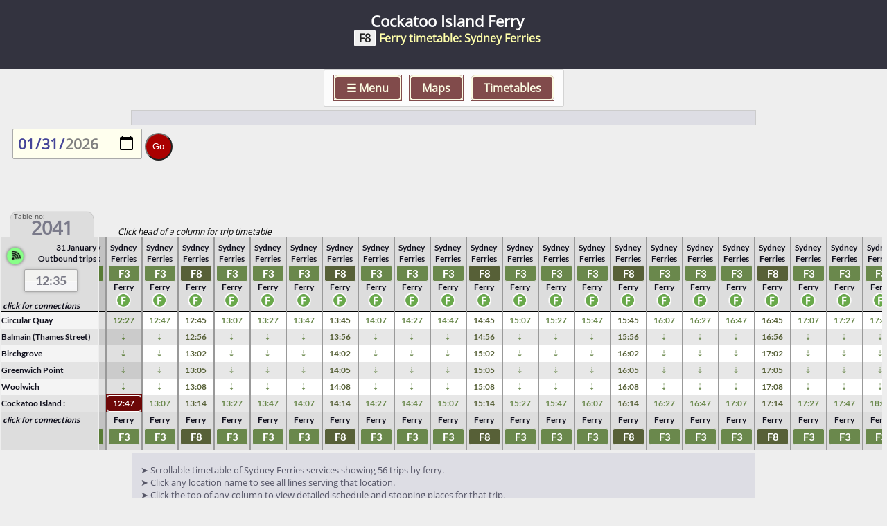

--- FILE ---
content_type: text/html; charset=UTF-8
request_url: https://railmaps.com.au/routedetails.php?TableSelect=2041
body_size: 19154
content:
<!DOCTYPE html>
<HTML>
<HEAD>


<!-- Google tag (gtag.js) -->
<script async src="https://www.googletagmanager.com/gtag/js?id=G-DK91VJLZWJ"></script>
<script>
  window.dataLayer = window.dataLayer || [];
  function gtag(){dataLayer.push(arguments);}
  gtag('js', new Date());

  gtag('config', 'G-DK91VJLZWJ');
</script>






   <meta name="viewport" content="user-scalable=no, maximum-scale=1, initial-scale=1, width=device-width">

<STYLE>


    @font-face {
	    font-family:'Basictext';
	    src: url('./includes28/OpenSans-Regular.ttf');
    }


    BODY {font-family: 'Basictext', verdana, helvetica, sans-serif;  color:#000000; background:#eeeeee; box-sizing:border-box; padding:0; margin:0; user-select:none;  overscroll-behavior: contain; overflow-x:hidden;}

    * {
        box-sizing: inherit;
        color: inherit;
    }

    .clickcell {display:block; width:100%; height:100%; overflow:hidden; transition:0.5s ease;}
    .clickcell:hover {background:#AA2222; color:#FFFFFF; transition:0.5s ease;}


    #PageTop , #PageBottom  {display:block; width:100vw; background:#33333F; color:#FFFFFF; height:100px; line-height:50px; padding-left:10px; border:none; font-size:1.4rem; font-weight:bold; white-space:nowrap; overflow:hidden; padding-top:20px;}

    #PageBottom {position:relative; min-height:120px; margin-top:30px; font-size:1rem; }


    #Findoutmore {overflow:hidden;}
    
    a #Findoutmore:hover {background:#eeddcc;}
 
    a {text-decoration:none;}

    .LogoBox , .SocialMediaBox , .searchbutton {position:absolute; right:10px; top:10px; height:60px; width:60px; background:#FFFFFF; float:right; z-index:999;}
    .SocialMediaBox {position: relative; right:0px; top:0px; float:left; height:40px; width:60px; padding-right:20px; background:#33333F;}

    .LogoBox IMG , .SocialMediaBox IMG , .SocialMediaBox IMG {width:100%; }

    .solari {
        background:linear-gradient(0deg, #222222, #444444); 
        box-shadow: -1px -1px 2px #666666 inset, 1px 1px 3px #000000 inset; 
        margin:0px; 
        padding-top:6px; 
        padding-left:4px;
        height: 26px; 
        white-space:nowrap; 
        color:#ffff99; 
        text-shadow: -1px -1px 2px #111111,  1px 1px 1px #000000;
        overflow:hidden; 
        font-size:17px;
        user-select:none;
    }

    #SERVICE_ALERTS_BOX {
        position:relative;
        user-select:none;
        margin-top:10px; 
        max-height:380px; 
        overflow:auto;
        padding-top:0px;
        padding-bottom:0px;
        border-top:10px solid #DDDDE4;
        border-bottom:10px solid #DDDDE4;
        outline:1px solid #cccccc;
    }

    .Service_Alert {
        background:#ffffff;
        color:#555566;
        padding:10px;
        margin:10px;
        border-radius:2px;
        box-shadow:1px 1px 2px #888888;
    }

    .Service_Alert:hover {
        background:#ffeedd;
    }

    .validityperiod {
        display:inline-block;
        padding-left:10px;
        padding-right:10px;
        color:#1E90FF;
    }

}

<meta name="description" content="Timetable for F8 Ferry Cockatoo Island Ferry by Sydney Ferries showing all stops and current scheduled locations of all trips."><meta name="keywords" content="F8,Ferry, timetable , Cockatoo Island Ferry, Sydney Ferries, tickets, bookings, schedule, departure, times, public, transport"><link rel="canonical" href="https://railmaps.com.au/routedetails.php?TableSelect=2041" />
<script type="application/ld+json">
{
  "@context": "http://schema.org/",
  "@type": "BoatTrip",
  "name": "Cockatoo Island Ferry",
  "provider": {
    "type":"Organization",
    "name":"Sydney Ferries"
  },
  "itinerary": {
      "type":"ItemList",
      "itemListOrder":"ascending",
      "itemListElement": [{"type":"Place" , "name":"Circular Quay", "keywords" : "Ferry Wharf"} ,{"type":"Place" , "name":"Balmain (Thames Street)", "keywords" : "Ferry Wharf"} ,{"type":"Place" , "name":"Birchgrove", "keywords" : "Ferry Wharf"} ,{"type":"Place" , "name":"Greenwich Point", "keywords" : "Ferry Wharf"} ,{"type":"Place" , "name":"Woolwich", "keywords" : "Ferry Wharf"} ,{"type":"Place" , "name":"Cockatoo Island", "keywords" : "Ferry Wharf"} ],
        "numberOfItems":"6"
  }


}
</script>
     <style type="text/css">


      td.divider {background-color: #DDDDDD;}
      td.divider {padding-left: 0px;}
      td.divider {padding-right: 0px;}
      td.divider {width: 1px;}
      td.emptycell {width: 0px;}
      td.emptyheader {width: 0px;}
      td.nux {background-color: #D3D3D3;}
      table.tabletypetrain {table-layout: fixed;}

      tr { }
        .initialodd { background-color: #$cc1; color:#000000 }
        .initialeven { background-color: #$cc2; color:#000000 }
        .normalodd { background-color: #$cc1 }
        .normaleven { background-color: #$cc2 }
        .highlight { background-color: #8888DD; color:#0000AA }

    .Routenameheaderbox {
         background: #B6B6B6; 
         padding:8px;
         text-align:center;
         margin-top: 0px;
         margin-bottom: 0px;
         box-shadow: 0px 0px 5px 2px #888888;
    }



    .typenumber , .typeheader {
        width: 130px;
        height: 60px;
        background: #DDDDDD;
        border-left-width: 7px ;
        border-left-style: solid ;
        border-left-color: #3333AA ;        
        font-family: Basictext, Helvetica, sans-serif; 
        font-size: 16px;       
        padding:5px;
        padding-top:18px;
        padding-left:15px;
        margin:10px;
        margin-left:0px;
        margin-right:0px;
        overflow:hidden;
        text-align:left;
        box-shadow: 3px 3px 3px #999999;
        white-space: nowrap;
        transition:0.2s;
    }

    .typeheader {
        width: auto;
        font-size: 24px;
        padding-top:12px;
        margin-bottom:20px;
    }

    .typenumeral {
        font-size: 36px; 
        display:inline-block;
        margin-left:4px;
    }

    #Container {
        position:relative;
        width:100%;
        padding-top:20px; 
        padding-bottom:20px;
        min-height:400px;
        max-height:5000px;
        color:#DDDDE4;
    }


    #Container_Notes {
            max-width:1000px;
            margin:auto;
    }



    #StationNamesDown tr td , #StationNamesUp tr td {padding:0;  }

    #StationNamesDown tr td a , #StationNamesUp tr td a {
        display: block; 
        text-align: left;
        padding-left: 1px;
        padding-top: 4px;
        height: 100%;
        box-sizing: border-box;
        color:#111122; text-decoration:none;   
    }

    #StationNamesDown tr:nth-child(odd) , #StationNamesUp tr:nth-child(odd) {
        background:#E4E4E4;
    }

    #StationNamesDown tr:nth-child(even) , #StationNamesUp tr:nth-child(even) {
        background:#F4F4F4;
    }


/* The switch - the box around the slider */
.switch {
  position: relative;
  display: inline-block;
  width: 60px;
  height: 34px;
}

/* Hide default HTML checkbox */
.switch input {
  opacity: 0;
  width: 0;
  height: 0;
}

/* The slider */
.slider {
  position: absolute;
  cursor: pointer;
  top: 0;
  left: 0;
  right: 0;
  bottom: 0;
  background-color: #333;
  -webkit-transition: .4s;
  transition: .4s;
}

.slider:before {
  position: absolute;
  content: "";
  height: 26px;
  width: 26px;
  left: 4px;
  bottom: 4px;
  background-color: white;
  -webkit-transition: .4s;
  transition: .4s;
}

input:checked + .slider {
  background-color: #333;
}

input:focus + .slider {
  box-shadow: 0 0 1px #333;
}

input:checked + .slider:before {
  -webkit-transform: translateX(26px);
  -ms-transform: translateX(26px);
  transform: translateX(26px);
}

/* Rounded sliders */
.slider.round {
  border-radius: 34px;
}

.slider.round:before {
  border-radius: 50%;
}


button {
    margin:0px;
    padding:0px;
    border:none;
    width:100%;
    height:100%;
    box-sizing: border-box;  
    background:none;
}

@font-face {
	   font-family:'Lato-Regular';
	   src: url('./Lato-Bold.ttf');
}

.notesrow {font-family:Basictext; 
            padding-left:max(10px , calc(100% / 100)); 
            padding-right:max(10px , calc(100% / 100)); 
            text-align:left; 
            font-size:80%; 
            color:#555566; 
            background: #DDDDE4; 
            user-select:none; 
            white-space:normal; 
            padding-bottom:15px; padding-top:15px;  
            margin: 0 auto; 
            border:none; 
            max-width:min(900px , calc(100% - 30px)); 
} 


#gore_bar {
    transition: 0.5s;
    width:24px; 
    height:24px; 
    border:none; 
    box-shadow: 0px 0px 4px #555555; 
    border-radius:50%; 
    position:relative; 
    left:10px; 
    top:120px; 
    z-index:66660;
    transform: rotate(40deg);
    padding:3px;
    user-select: text;
}

#gore_bar_suffix {
    transition: 0.5s;
    width:24px; 
    height:24px; 
    border:none; 
    border-radius:50%; 
    position:relative; 
    left:16px; 
    top:105px; 
    z-index:66660;
    padding:3px;
    user-select:text;
    color:#222222;
}



</style>


<script>
    function handleChange(switchname) {
        var status=switchname.checked;
var TableSelect=2041;        var timestyle='24hr';
        if (status) { timestyle='12hr';}
        var URLLink='routedetails.php?TableSelect='+TableSelect+'&timestyle='+timestyle;

        window.location.href = URLLink;      
        return;
    }
</script>

<script>
    function show_inbound(Resubmit_Id) {
        var container_inbound=document.getElementById('Container_Inbound');
        container_inbound.innerHTML = 'XXXXXXXXXXXXXXXXXXXX';
        container_inbound.innerHTML = inbound_contents;
        inbound_contents='unset';
        Display_Scope='Both';
        clearInterval(Resubmit_Id);
        update_status_of_current_trips(Display_Scope);
        var Resubmit_Both_Id = setInterval(update_status_of_current_trips,10000,Display_Scope);


        return;
    }

</script>
<script async src="https://pagead2.googlesyndication.com/pagead/js/adsbygoogle.js?client=ca-pub-9916057806311169"
     crossorigin="anonymous"></script>

</HEAD>



<BODY style='overflow-x:hidden;'>

<TITLE>Cockatoo Island Ferry | F8 Ferry timetable | Sydney Ferries</TITLE><DIV ID=PageTop style='line-height:100%; text-align:center; padding-bottom:5px;'>Cockatoo Island Ferry<BR><span style='font-size:70%; color:#ffffaa;'><span style='border: 1px solid white; background:#EEEEEE; color:#222222; padding-right:6px; padding-left:6px; border-radius:3px; margin-right:5px;'>F8</SPAN>Ferry timetable:  Sydney Ferries</span></DIV><DIV style='overflow:visible; margin:auto; text-align:center; margin-top:0px; width: 100vw; background:none; position:relative; height:50px; position:sticky; top:10px; z-Index:999997;'><STYLE>

    #topmenubar  {
        height:auto; 
        white-space:nowrap; overflow:hidden; 
        background:#ffffff; 
        opacity:0.8;
        border:1px solid #cccccc;
        border-radius:2px;
        font-weight:bold;
        z-index:988885; 
        padding:10px;
        padding-left:10px;
        padding-right:10px;
        color:#662222;
        display:inline-block;
        max-width:98vw;
    }


    #topmenubar > A  , #zoombutton {
        background:#662222;
        padding:5px;
        padding-left:16px;
        padding-right:16px;
        margin-right:4px;
        margin-left:4px;
        border:2px solid #ffffe0;
        outline:1.5px solid #662222;
        border-radius:5px;
        box-sizing: border-box;
        font-size:1em;
        line-height: 2;
        cursor: pointer;
        color: #FFFFe0;
        transition:0.2s ease;
    }



    #menu_toplevel , #menu_secondlevel {
                    position:relative; 
                    margin-left:auto;
                    margin-right:auto;
                    top:10px; 
                    height:auto;
                    max-height:calc(100vh - 320px);
                    max-width: min(880px , 90vw);
                    min-width: min(660px , 90vw);
                    overflow:hidden;
                    overflow-y:auto;
                    background:#FFFFE0; 
                    z-index:988888; 
                    padding:10px;
                    padding-top:10px;
                    padding-bottom:40px;
                    box-sizing: border-box;
                    visibility:hidden;                
                    border-radius:10px;
                    border:1.5px solid #662222;
                    outline:2px solid #FFFFE0;                    
                    box-shadow:4px 4px 10px #aaaaaa;
        }


    #menu_toplevel::-webkit-scrollbar-thumb , #menu_secondlevel::-webkit-scrollbar-thumb  {
        background-color: #aa6666;
    }


    #menu_toplevel > .grid  ,  #menu_secondlevel > .grid {
                 display: grid;
                    grid-template-columns: repeat(auto-fill, minmax(200px, 1fr));
                    grid-gap: 1rem;

    }


    #menu_secondlevel {z-index:988887; 
                
        }



     .menusquare2023 , .closebox_x  {
            padding-top:14px;
            padding-left:2px;
            padding-right:2px;
            height: 70px;         
            width:100%;
            background:#662222;         
            border:2px solid #FFFFE0; 
            outline:1.5px solid #662222;
            border-radius:8px;
            color:#FFFFE0;
            font-weight:bold;
            text-align:center;
            text-shadow:none;
            box-sizing: border-box;
            overflow:hidden;
            user-select:none;
     }
 
     .subtext {
        font-size:66%;
        color:#FFFFFF;
        text-shadow:none;
    }
    
     .menusquare2023:hover ,  A:hover .closebox_x ,  #zoombutton:hover  {
            background:#df9f00;          
     }    

    #topmenubar > A:hover {
            background:#FFFFE0;     
            color:#662222;
            border-color:#662222; 
            outline:1.5px solid #FFFFE0;
    }

     .menusquare2023:hover .subtext {
         color:#222222;
     }


    .closebox_x {
            padding-top:0px;
            padding-left:0px;
            padding-right:0px;
            height: auto;         
            width:30px;
            margin-bottom:10px;
    }






</STYLE>

<SCRIPT>

    function openmenu(menunum) {
        if(menunum==0) { document.getElementById('menu_secondlevel').style.visibility='hidden'; document.getElementById('menu_toplevel').style.visibility='hidden';}
        if(menunum==1) { document.getElementById('menu_toplevel').style.visibility='visible'; document.getElementById('menu_secondlevel').style.visibility='hidden';}
        if(menunum==2) { document.getElementById('menu_secondlevel').style.visibility='visible'; document.getElementById('menu_toplevel').style.visibility='hidden';}
    }


</SCRIPT>


<DIV id=topmenubar>
    <A onClick='openmenu(1); return false;' href='#'>&#9776; Menu</a>
    <A onClick='openmenu(2); return false;' href='#'>Maps</a>
    <A href='tableindex.htm'>Timetables</a>
</DIV>


<DIV style='height:0; overflow:visible;'>
<DIV id=menu_toplevel>
    <A onClick='openmenu(0); return false;' href='#'><DIV class=closebox_x>X</DIV></a>
    <DIV class=grid>
    <A HREF=index.html>             <DIV Class='menusquare2023' >Home<DIV class=subtext>Australian Rail Maps home page</DIV></DIV></a>
    <A HREF=introduction.htm>       <DIV Class='menusquare2023' >Introduction<BR><DIV class=subtext>Train travel in Australia</DIV></DIV></a>
    <A HREF=tableindex.htm>         <DIV Class='menusquare2023' >Timetables<BR><DIV class=subtext>Trains, trams, ferries & buses</DIV></DIV></a>
    <A HREF=journey_results.php>    <DIV Class='menusquare2023' >Fares and Tickets<BR><DIV class=subtext>Online Reservations and Bookings</DIV></DIV></a>
    <A HREF=overland_mel_adl.htm>   <DIV Class='menusquare2023' >The Overland<BR><DIV class=subtext>A detailed travel guide</DIV></DIV></a>
    <A HREF=journey_results.php?Origin=Sydney> <DIV Class='menusquare2023' >Travel from Sydney<BR><DIV class=subtext>Fares and tickets from Sydney</DIV></DIV></a>
    <A HREF=journey_results.php?Origin=Melbourne> <DIV Class='menusquare2023' >Travel from Melbourne<BR><DIV class=subtext>Fares and tickets from Melbourne</DIV></DIV></a>    
    <A HREF=journey_results.php?Origin=Brisbane> <DIV Class='menusquare2023' >Travel from Brisbane<BR><DIV class=subtext>Fares and tickets from Brisbane</DIV></DIV></a>     
    <A HREF=journey_results.php?Origin=Adelaide> <DIV Class='menusquare2023' >Travel from Adelaide<BR><DIV class=subtext>Fares and tickets from Adelaide</DIV></DIV></a>  
    <A HREF=journey_results.php?Origin=Perth> <DIV Class='menusquare2023' >Travel from Perth<BR><DIV class=subtext>Fares and tickets from Perth</DIV></DIV></a>  
    <A HREF=journey_results.php?Origin=Canberra> <DIV Class='menusquare2023' >Travel from Canberra<BR><DIV class=subtext>Fares and tickets from Canberra</DIV></DIV></a>  
    <A HREF=journey_results.php?Origin=Cairns> <DIV Class='menusquare2023' >Travel from Cairns<BR><DIV class=subtext>Fares and tickets from Cairns</DIV></DIV></a> 
    <A HREF=journey_results.php?Origin=Hobart> <DIV Class='menusquare2023' >Travel from Hobart<BR><DIV class=subtext>Fares and tickets from Hobart</DIV></DIV></a>
    <A HREF=motorail.htm>           <DIV Class='menusquare2023' >Motorail<BR><DIV class=subtext>Taking your car on the train</DIV></DIV></a>
    <A HREF=photos.htm>             <DIV Class='menusquare2023' >Historic Photos<BR><DIV class=subtext>Rail photos from the 1980s</DIV></DIV></a>
    <A HREF=how_many_trains_today.htm><DIV Class='menusquare2023' >How Many Trains Today?<BR><DIV class=subtext>Browse Australia's entire GTFS dataset</DIV></DIV></a>
    <A HREF=about.htm>            <DIV Class='menusquare2023' >About us<BR><DIV class=subtext>History of this website.</DIV></DIV></a>
    </DIV>
</DIV>
</DIV>

<DIV style='height:0; overflow:visible;'>
<DIV id=menu_secondlevel>
    <A onClick='openmenu(0); return false;' href='#'><DIV class=closebox_x>X</DIV></a>
    <DIV class=grid>
    <A HREF=index.html>             <DIV Class='menusquare2023' >Australia<DIV class=subtext>Overview rail map</DIV></DIV></a>
    <A HREF=National_Rail_Map.htm>  <DIV Class='menusquare2023' >National<DIV class=subtext>Every train & tram in one diagram</DIV></DIV></a>
    <A HREF=australia_all_railways_2025.htm>          <DIV Class='menusquare2023' >All Railways today<BR><DIV class=subtext>Passenger AND goods railways</DIV></DIV></a>
    <A HREF=sydney.htm>             <DIV Class='menusquare2023' >Sydney<BR><DIV class=subtext>Train, tram & ferry map</DIV></DIV></a>
    <A HREF=melbourne.htm>          <DIV Class='menusquare2023' >Melbourne<BR><DIV class=subtext>Train & tram map</DIV></DIV></a>
    <A HREF=brisbane.htm>           <DIV Class='menusquare2023' >Brisbane & Gold Coast<BR><DIV class=subtext>Train, ferry & tram map</DIV></DIV></a>
    <A HREF=adelaide.htm>           <DIV Class='menusquare2023' >Adelaide<BR><DIV class=subtext>Train & tram map</DIV></DIV></a>
    <A HREF=perth.htm>              <DIV Class='menusquare2023' >Perth<BR><DIV class=subtext>Train & ferry map</DIV></DIV></a>
    <A HREF=canberra.htm>           <DIV Class='menusquare2023' >Canberra<BR><DIV class=subtext>Train & light rail map</DIV></DIV></a>
    <A HREF=NewSouthWales.htm>      <DIV Class='menusquare2023' >New South Wales<BR><DIV class=subtext>Regional & InterCity trains</DIV></DIV></a>
    <A HREF=Victoria.htm>           <DIV Class='menusquare2023' >Victoria<BR><DIV class=subtext>Melbourne & regional Victoria</DIV></DIV></a>
    <A HREF=queensland.htm>         <DIV Class='menusquare2023' >Queensland<BR><DIV class=subtext>Brisbane-Cairns, Charleville, Mt Isa</DIV></DIV></a>
    <A HREF=west.htm>               <DIV Class='menusquare2023' >Western Australia<BR><DIV class=subtext>Perth & south-western WA</DIV></DIV></a>
    <A HREF=SouthAustralia.htm>     <DIV Class='menusquare2023' >South Australia<BR><DIV class=subtext>Adelaide & interstate trains</DIV></DIV></a>
    <A HREF=Tasmania.htm>           <DIV Class='menusquare2023' >Tasmania<BR><DIV class=subtext>Tourist railways</DIV></DIV></a>
    <A HREF=downloads.htm>          <DIV Class='menusquare2023' >Downloadable Maps<BR><DIV class=subtext>All our maps in pdf format</DIV></DIV></a>
    <A HREF=australia_all_railways_1950.htm>          <DIV Class='menusquare2023' >All Railways circa 1950<BR><DIV class=subtext>Passenger AND goods railways</DIV></DIV></a>
    <A HREF=historic_rail_map_adelaide_1980.htm> <DIV Class='menusquare2023' >Historical Map<BR><DIV class=subtext>Adelaide 1980</DIV></DIV></a>
    <A HREF=historic_rail_map_sa_1974.htm> <DIV Class='menusquare2023' >Historical Map<BR><DIV class=subtext>South Australia 1974</DIV></DIV></a>
    <A HREF=historic_rail_map_wa_1941.htm> <DIV Class='menusquare2023' >Historical Map<BR><DIV class=subtext>Western Australia 1941</DIV></DIV></a>

    </DIV>
</DIV>


</DIV>     <style type='text/css'>


        ::-webkit-scrollbar {
             width:10px;
             height:20px;
        }

        ::-webkit-scrollbar-track {
             border-radius:5px;
            -webkit-box-shadow: inset 0 0 6px rgba(0,0,0,0.3);
            background: linear-gradient(to right,#DDCCBB, #FFEEDD, #FFEEDD, #FFEEDD, #DDCCBB);
        }

        ::-webkit-scrollbar-thumb {
             background: linear-gradient(to right, #AF6E00, #BF6E05, #AF6E00);
            -webkit-box-shadow: inset 0 0 6px rgba(0,0,0,0.3);
             border-radius:5px;
        } 
        
        ::-webkit-scrollbar-thumb:hover {
             background: linear-gradient(to right, #8292A8, #A2C2D8, #8292A8);
            -webkit-box-shadow: inset 0 0 6px rgba(0,0,0,0.3);
        } 



        .columncontainer::-webkit-scrollbar-track {
            background: #DDDDDD;
            -webkit-box-shadow: none;
             border-radius:0px;
        }



        .columncontainer::-webkit-scrollbar-thumb {
             background: #DDDDDD;
            -webkit-box-shadow: none;
             border-radius:0px;
        }



      table.timetable , table.onetriptimetable {
                font-family:  Lato-Regular , OpenSans-Regular , Roboto , Arial , Verdana, Tahoma, Helvetica , sans-serif;
                margin:0;
                background: #999999;
                border:0; 
                border-spacing: 1px 0px;
                text-align:right; 
                padding-left:0px; 
                padding-right:0px; 
                padding-top:0px; 
                padding-bottom:0px; 
                font-size:15px; 
                max-width:100%; 
               -webkit-user-select: none; -moz-user-select:none; -ms-user-select:none; 

        }


       .onetriptimetable tr td:nth-child(1) {
           min-width:8px;
           max-width:8px;
       }

       .onetriptimetable tr td:nth-child(2) {
           min-width:70px;
           max-width:100px;
       }

        table.onetriptimetable tr {    
            height:32px;
        }

       .onetripstopname {
            text-align:left;
            border-bottom:1px solid #555555;
       }


        .onetripstopname:nth-child(odd) {
            background:#FFFFFF;
        }


      .timetable td { height: 24px; white-space: nowrap; font-size:12px; line-height:140%; text-align:center; vertical-align:middle;  transition: 1s ease-out; width:auto;   filter: saturate(75%);}
      .onetriptimetable td { height: 20px; white-space: nowrap; vertical-align:middle; padding-left:5px; padding-right:5px; padding:10px; overflow:hidden;  border-bottom:1px solid #AAAAAA;}
      .timetable { border-spacing: 1px 0px; border-collapse:separate; }


      .timetable_shrunken td { height: auto; white-space: nowrap; font-size:11px;  text-align:center; vertical-align:middle; width:0px; max-width:0px; }
      .onetriptimetable_shrunken td { height: auto; white-space: nowrap; vertical-align:middle; padding-left:5px; padding-right:5px; overflow:hidden;  width:0px; max-width:0px; }
      .timetable_shrunken { border-spacing: 1px; border-collapse:collapse; } 

        .onetriptimetable tr:nth-child(even) {background:#ffffff; }
        .onetriptimetable tr:nth-child(odd) {background:#f7f7f7; } 
      .headerrowclass .Mx  {background: #444444; color:#ffffff; font-size:13px; text-shadow: none;}




      #StationNamesDown a:hover , #StationNamesUp a:hover {background: #445577; text-shadow: 1px 1px #111111; color:#FFFFFF;}

      .textnamebox {height:20px; vertical-align:middle; padding-top:2px; text-align:left; padding-left:5px; font-size:13px; color:#ffffff; }

      tr td {padding: 0px; padding-right:2px; color: #484F55; min-width:50px; max-width:50px; overflow: hidden; }



      tr:nth-child(even) {background: #CCCCCF;}
      tr:nth-child(odd) {background: #BBBBBF;}
 
      tr.headerrowclass td {background: #DDDDDD; color:#111133; }
      tr.daysrowclass td {background:#DDDDDD; } 
      td.headercell {background:#DDDDDD; color:#111133; }
    
    TABLE.Bus tr td , TABLE.Coach tr td , TABLE.Train tr td , TABLE.LDTrn tr td  , TABLE.Tram tr td , TABLE.Ferry tr td , TABLE.SchB tr td , TABLE.Funicular tr td {
        border-right:1px solid #000000;
    }


    

    TABLE.Present_Up    tr td , 
    TABLE.Present_Down  tr td {font-weight: bold;}  TABLE, TR, TD {box-sizing: border-box;}table.Present tr td.CurrentTripLocation {border:1px solid #FFFFFF; font-weight:bold; border-radius:4px; background:#880000; outline:1px solid #880000; color:#FFFFFF;}



      #newnewUptimesblockonly   .timetable           tr.headerrowclass  {height:22px;}
      #newnewUptimesblockonly   .timetable_shrunken  tr.headerrowclass  {height:22px;}
      #newnewDowntimesblockonly .timetable           tr.headerrowclass  {height:22px;}
      #newnewDowntimesblockonly .timetable_shrunken  tr.headerrowclass  {height:22px;}

      tr.BrdRow , tr.AliRow {  font-weight: bold; height:20px;}
      tr.BrdRow td , tr.AliRow td {font-size:11px; background: #FFCF55;}



      .NorDIV { height:20px; line-height:20px; transition: 2s ease-in-out; }
      .NorDIVcollapsed { height:0px;  transition: 2s ease-in-out;   }


      .TABLECONTAINER {max-width:100%; overflow-x: auto; cursor:move;}
      tr.stationnamerow {background: #BBBBBF;}

      .headerblock {max-height: 80px; max-width:430px; background: #DDDDDF; color: #222222; font-weight: bold; padding:15px; padding-right:5px;  user-select: none; border:1px solid #444444; border-left:none;
                 -webkit-user-select: none; 
                 -ms-user-select: none;
                 -moz-user-select: none; }

      .calendarbox { width: min(100% , 400px); min-height:340px; max-height:340px; height:340px; display:block; clear:both; box-sizing:border-box;}

      .dateselectionblock , .dateselectionblockpast , .dateselectionblocktoday , .inboundclickbox { width:calc(14% - 2px); background: #555555; color: #FFFFFF; font-weight: normal; font-size:14px; text-shadow: 1px 1px #000000; padding:0; border-top-left-radius: 8px; border-top-right-radius: 8px; border:1px solid #CCCCCF; user-select: none; margin:0px; text-align: center; cursor:pointer;
                 -webkit-user-select: none; 
                 -ms-user-select: none;
                 -moz-user-select: none; display: inline-block; transition: 0.2s;
                 box-shadow:3px 3px inset #666666, -3px -3px inset #444444;

      }



      .dateselectionblockpast {color: #777777; text-shadow: 0px 0px #DDDDDD; background: #000000; box-shadow:3px 3px inset #111111, -3px -3px inset #000000 ;}

       .inboundclickbox {width:auto; border-top-left-radius:0px; border-top-right-radius: 0px; background: #AF5E00; box-shadow:4px 4px inset #BF6E05, -4px -4px inset #9e4c00 ; padding:10px; margin:20px; }

      .dateselectionblocktoday  {background: #AF5E00; box-shadow:-4px -4px inset #BF6E05, 4px 4px inset #9e4c00 ;}

      .dateselectionblock:hover  , .inboundclickbox:hover    { background:#80A0B8; box-shadow:4px 4px inset #A2C2D8, -4px -4px inset #608098 ; cursor:pointer; }
      .dateselectionblocktoday:hover { background:#80A0B8; box-shadow:-4px -4px inset #A2C2D8, 4px 4px inset #608098 ; }

      .dateselectionblock button  , .dateselectionblocktoday button   { color: #FFFFEE; font-weight: normal; font-size:15px; text-shadow: 1px 1px #000000; cursor:pointer; }
      .dateselectionblockpast button  { color: #777777; font-weight: normal; font-size:15px; text-shadow: 0px 0px #000000;}


      .midtablename { font-weight: bold;}
      .midtablename:hover { background: #333333; }

table {border-spacing:1px;}

.columncontainer         { padding: 0px; margin: 0px; border: 0px; box-shadow: 0px 0px; border-spacing: 0px;}
.columncontainerSquashed { max-width:0px; width: 0px; border: 2px solid black; overflow:hidden; }

.columncontainerSquashed td {padding: 0px; min-width:0px; width:0px; overflow: hidden; visibility:collapse; }
.columncontainerSquashed tr {padding: 0px; min-width:0px; width:0px; overflow: hidden; visibility:collapse; }

.NorCellSquashed   { max-width:50px; width: 50px; border: 2px solid black; overflow:hidden; background:#000000; display:none;    }

/* body, p {color: #484F55; background-color: #FFFFF3; font-family: Basictext, Helvetica, sans-serif; padding:0px, margin:0px; border:0px; box-sizing: border-box; } */


    #TRIP_TT {
         position: fixed;
         top: 10px;
         right: 0px;
         max-height: calc(100vh - 20px);
         min-width:min(400px , 100vw);
         max-width:min(600px , 100vw);
         min-height:min(400px , calc(100vh - 200px));
         padding:0px;
         padding-top:100px;
         visibility:hidden;
         border: 1px solid #AAAAAA;
         outline: 2px solid #EEEEDD;
         box-shadow:0px 0px 20px #000000;
         background-color:#CCCCCC;
         overflow-y:auto;
         overflow-x:hidden;
         z-index: 66665;
      }



     /* element that contains the x close-box for ONE trip timetable */
    #TRIP_TT_XBOX {
         position: fixed;
         top: 10px;
         right: 20px;
         padding:0px;
         height: 30px;
         visibility:hidden;
         background-color:#FFFFEE;
         border-radius: 15px;
         z-index: 999998;

      } 

    #close_window { border-radius:20px; padding:0px; margin:0px; height: 30px; transition: transform .2s ease-out , background-color .2s ease-out;}

     #close_window:hover {
         transform: scale(1.2);
         transition: transform .2s ease-out , background-color .2s ease-out ;
    }

    #TRIP_TT_REGOPLATE {

         position: fixed;
         top: 70px;
         right: 20px;
         padding:0px;
         padding-left:10px;
         padding-right:10px;
         overflow:hidden;
         height: auto;
         visibility:hidden;
         background-color:#F9F9F9;
         border-radius: 4px;
         min-width: 100px;
         max-width: 200px;
         border: 1px solid #888888;
         z-index: 999998;
         font-size:18px;
         font-weight:bold;
         color:#667788;
    }


    #cancelled_box {
        
         position: fixed;
         top:140px;
         right:160px;
         padding:5px;
         background-color:#FFcc88;
         border-radius: 6px;
         visibility:hidden;
         width: auto;
         border: 4px solid #bb2222;
         z-index: 999998;
         font-size:40px;
         color:#bb2222;
         transform:rotate(-45deg);
         padding-left:30px;
         padding-right:30px;
    }

    #Bookingbutton {
        display:block; clear:both;
        margin:auto; margin-top:30px; margin-bottom:30px;
        padding:10px;
        width:200px; 
        white-space:nowrap; 
        border-radius: 4px; 
        background:#AF5E00; box-shadow:5px 5px inset #BF6E05, -5px -5px inset #9e4c00 ;
        border-style: solid; border-width: thin; border-color: #CCCCCC; 
        color: #F9F9F9; font-size: 20px; text-align:center;
        transition: 0.2s; 
        text-shadow:1px 1px #444444;
        text-decoration:none;
    }



    .INFOSQUARE {display:inline-block; clear:none; margin:0px; margin-left:3px; margin-right:3px; position:relative; top:-1px;
                    white-space:nowrap; text-align:auto; 
                    padding:1px; padding-left:10px; padding-right:10px; 
                    background:#AF5E00; box-shadow:3px 3px inset #BF6E05, -3px -3px inset #9e4c00 ;
                    border-style: solid; border-width: thin; border-color: #CCCCCC;
                    color: #FFFFFF; text-shadow:1px 1px #222222; font-size: 15px; 
                    transition: 0.2s;}
    .INFOSQUARE:hover , #Bookingbutton:hover { background:#80A0B8; box-shadow:-3px -3px inset #A2C2D8, 3px 3px inset #608098 ;   }
    .INFOSQUARE a {text-decoration:none; }

    .timetable { background: unset; box-sizing:border-box; }
    .timetable tr:first-child td {border-top:7px solid #DDDDDD;}    
    .timetable tr:last-child td {border-bottom:7px solid #DDDDDD;} 


    .timetable tr td {transition: 0.5s ease-out;}

    a:hover .timetable tr:nth-child(even) td {  background:#8899AA; transition: 0s; }
    a:hover .timetable tr:nth-child(odd)  td {  background:#778899; transition: 0s;}


    a:hover .timetable tr:first-child td {border-top:7px solid #FFBF00;}
    a:hover .timetable tr:last-child td {border-bottom:7px solid #FFBF00;}

    a:hover .timetable tr:first-child td ,  a:hover .timetable tr:nth-child(2) td  ,  a:hover .timetable tr:nth-child(3) td  {  background:#333333; transition: 0s; }


    #Container_Inbound {
        content-visibility:auto;        
    }


    .stopping_condition_label {font-size:.60em; position:relative; top:-8px; left:0px; height:0px; overflow:visible;}




    .gobutton {width:40px; height:40px; border-radius:25px; color:#FFFFFF; background:#AA0000;}
    .gobutton:hover  {color:#111111; background:#FFBF40;}

    .tablenumber {
        width:120px; 
        height:40px; 
        background:#DDDDDD; 
        color:#7A7A8A; 
        box-shadow:0px 0px 1px #777777; 
        border-top-right-radius:10px; 
        border-top-left-radius:10px; 
        position:relative; 
        top:20px; 
        left:15px; 
        padding:11px; 
        padding-top:4px; 
        display:inline-block; 
        text-align:center; '
    }

    .tablenumber::before {
        content:'Table no:';
        font-size:60%;
        color:#444444;
        text-shadow:none;
        position:absolute;
        top:0px;
        left:5px;
    }

    #TimenowDown::after ,  #TimenowUp::after {
        content:':';
        position:absolute;
        left:47%;
        color:#FFFFFF;
        animation: blinker 1s linear infinite;
    }

    @keyframes blinker {
        0% {opacity: 1;}
        50% {opacity: 1;}
        51% {opacity: 0;}
        100% {opacity: 0;}
    }

</style>



<script>

    var real_time_timeout=setTimeout(get_realtime_data, 10000000 , '0' , 'null' , 0123456789, 0);


var advanced_date='';
      function showtriptimetable(trip_id,datasetname,route_mode,route_name,timestyle,full_agency_name,trip_date,route_colour,route_text_colour) {

            document.getElementById("TRIP_TT").style.visibility="visible";
            document.getElementById("TRIP_TT_XBOX").style.visibility="visible";
            document.getElementById("TRIP_TT_REGOPLATE").style.visibility="hidden";
            document.getElementById("cancelled_box").style.visibility="hidden";

//      AJAX Call to list departure times for one trip
        var dummy=1;
        var cachebuster=Date.now();

        var URLcall='onetriptimetableAJAX.php?trip_id='+trip_id+
                    '&datasetname='+datasetname+
                    '&travel_mode='+route_mode+
                    '&route_name='+route_name+
                    '&timestyle='+timestyle+
                    '&full_agency_name='+full_agency_name+
                    '&trip_date='+trip_date+
                    '&route_colour='+route_colour+
                    '&route_text_colour='+route_text_colour+
                    '&dummy='+cachebuster;

        var xmlhttp = new XMLHttpRequest();
        xmlhttp.onreadystatechange = function() {
            if (this.readyState == 4 && this.status == 200) {
                    let boxtext= xmlhttp.responseText;
                    let TRIP_TT=document.getElementById("TRIP_TT");

                    TRIP_TT.innerHTML = boxtext;
                    boxtext='null';

//                    TRIP_TT.scrollTo({top: 500, left: 0,behavior: "smooth",});

//  code to update realtime data onto screen

                   if (advanced_date!='yes') {

                        get_realtime_data(trip_id,datasetname,cachebuster,0);

      
                  }
//   end of realtime update code

            }
        };
        xmlhttp.open("GET", URLcall , true);
        xmlhttp.send();

//      End of AJAX call



      }

      function closewindow() {
            document.getElementById("TRIP_TT").style.visibility = "hidden";
            document.getElementById("TRIP_TT_XBOX").style.visibility = "hidden";
            document.getElementById("TRIP_TT_REGOPLATE").style.visibility = "hidden";
            document.getElementById("cancelled_box").style.visibility="hidden";
//            document.body.style.overflow="auto";
      }


    function get_realtime_data(trip_id,datasetname,cachebuster,failed_attempt_count) {

                    let Timenow=document.getElementById("TimenowDown").innerText;
                    let count_of_past_stops=0;

                    if(real_time_timeout) {clearTimeout(real_time_timeout);}

                    let doublecachebuster=Date.now();

                    let realtimecall='realtime_onetripupdatesAJAX.php?trip_id='+trip_id+
                    '&datasetname='+datasetname+
                    '&dummy='+cachebuster+doublecachebuster;

                    var pastcounter=0;

                    let xmlhttp_tripupdates = new XMLHttpRequest();
                    xmlhttp_tripupdates.onreadystatechange = function() {
                        if (this.readyState == 4 && this.status == 200) {



                            let returned_tripupdates=xmlhttp_tripupdates.responseText;

                            let realtime_current_status=JSON.parse(returned_tripupdates);

                            let scheduleRelationship=realtime_current_status.scheduleRelationship;
                            let vehicle=realtime_current_status.vehicle;


                            let minutes_since_DB_updated=realtime_current_status.Elapsed_Minutes_Since_Database_Update;
                            let DateNow=realtime_current_status.DateNow;
                            let time_estimates_array=realtime_current_status.Realtime_Estimates;
                            let maxnumberofstops=time_estimates_array.length;
                            for (let i = 0; i < maxnumberofstops; i++) {
                                let this_stop_timeupdate=time_estimates_array[i];

                                let this_stop_id=this_stop_timeupdate.Stop_id;
                                let this_stop_sequence=this_stop_timeupdate.Stop_seq;
                                let this_arrival_time=this_stop_timeupdate.Realtime_Arrival_Time;
                                let this_departure_time=this_stop_timeupdate.Realtime_Departure_Time;
                                let this_readable_arr=this_stop_timeupdate.Readable_realtime_arr;
                                let this_readable_dep=this_stop_timeupdate.Readable_realtime_dep;

                                let this_arrivalDelay=this_stop_timeupdate.arrivalDelay;
                                let this_departureDelay=this_stop_timeupdate.departureDelay;

                                let thisscheduledtimebox=document.getElementById('scheduled_departure_'+this_stop_sequence);                                

                                let thisrealtimebox=document.getElementById('realtime_departure_'+this_stop_sequence);   
                                if(thisrealtimebox) { thisrealtimebox.innerHTML='';}


                                let thisrealtimebox_stopid=document.getElementById('realtime_departure_stopid_'+this_stop_id);                                     
                                if(thisrealtimebox_stopid) { thisrealtimebox_stopid.innerHTML='';}


                                let this_display_texttime='na';

                                if(thisrealtimebox&&thisscheduledtimebox && (this_readable_dep>='00:00' ||  this_readable_arr >='00:00')) {

                                    thisscheduleddeparture=thisscheduledtimebox.innerText.trim();
                  
                                    thisscheduleddeparture=thisscheduleddeparture.replace('d', '');
                                    thisscheduleddeparture=thisscheduleddeparture.replace('u', '');                  
                                    thisscheduleddeparture=thisscheduleddeparture.replace('i', '');  
                                    thisscheduleddeparture=thisscheduleddeparture.replace('②', '');  
                                    thisscheduleddeparture=thisscheduleddeparture.replace('③', '');  
                                    thisscheduleddeparture=thisscheduleddeparture.replace('④', '');  

                    
                                    this_display_texttime=this_readable_dep;
                                    if(this_readable_arr > this_readable_dep) {this_display_texttime=this_readable_arr;}
                    
                                    if (this_display_texttime>='00:00') {
                                        thisrealtimebox.innerHTML="<IMG SRC='./includes28/wifi.gif' style='width:17px; transform: rotate(45deg); position:relative; left:-5px; top:5px; opacity:50%;'>"+this_display_texttime;
                                    }


                                    if(this_display_texttime == thisscheduleddeparture) {
                                        thisrealtimebox.style.color='#009900';                                   
                                    }
                                    if(this_display_texttime > thisscheduleddeparture) {
                                        thisrealtimebox.style.color='#FF9900';                                   
                                    }
                                    if(this_display_texttime < thisscheduleddeparture) {
                                        thisrealtimebox.style.color='#89CFF0';                                   
                                    }

                                    time_estimates_array[i].Readable_realtime_dep='zzz';

                                } else {

                                    if (thisrealtimebox_stopid ) {

                                        let delaytext='';
                                        if (this_arrivalDelay) {delaytext=this_arrivalDelay;}
                                        if (this_departureDelay) {delaytext=this_departureDelay;}                                    

                                        if (delaytext <0 ) {
                                            delaytext=delaytext+'m early';
                                            thisrealtimebox_stopid.style.color='#89CFF0';
                                        }

                                        if (delaytext >0 ) {
                                            thisrealtimebox_stopid.style.color='#FF9900';
                                            if (delaytext >9) {
                                                thisrealtimebox_stopid.style.color='#DD0000';
                                            }
                                            delaytext=delaytext+'m delay';

                                        }

                                        if (delaytext==0) {
                                            delaytext='on time';   
                                            thisrealtimebox_stopid.style.color='#009900';
                                        }

                                        thisrealtimebox_stopid.innerHTML="<IMG SRC='./includes28/wifi.gif' style='width:17px; transform: rotate(45deg); position:relative; left:-5px; top:5px; opacity:50%;'>"+delaytext;
                                    }
                                }


                            }




                            

                            let rdab=document.getElementById('realtime_data_age_box');
                            let rdab_top=document.getElementById('realtimedatastatus');                            
                            let txt='updated '+minutes_since_DB_updated+' minutes ago';
                            if(minutes_since_DB_updated==1) {txt='updated 1 minute ago';}
                            if(minutes_since_DB_updated==0) {txt='updated just now';}
                            if(minutes_since_DB_updated>30) {txt='not available';}



                            rdab.innerHTML="<IMG SRC='./includes28/wifi.gif' style='width:17px; transform: rotate(45deg); position:relative; top:5px; opacity:50%; margin-right:4px;'>Realtime data "+txt;
                            rdab_top.innerHTML="<IMG SRC='./includes28/wifi.gif' style='width:17px; transform: rotate(45deg); filter: invert(100%); position:relative; top:5px; margin-right:10px;'>Realtime data "+txt;


                            if(scheduleRelationship != 'SCHEDULED' && scheduleRelationship != 'REPLACEMENT' && scheduleRelationship >'') {
                                let cancelled_box=document.getElementById('cancelled_box');
                                if(scheduleRelationship=='CANCELED') {scheduleRelationship='Cancelled';}
                                cancelled_box.innerText=scheduleRelationship;
                                cancelled_box.style.visibility='visible';
                            }

                            let regoplate=document.getElementById('TRIP_TT_REGOPLATE');
                            regoplate.innerText=vehicle;
                            if(vehicle>'') {
                                document.getElementById("TRIP_TT_REGOPLATE").style.visibility = "visible";
                            }
                            let realtime_timeout_interval=30000;
                            if(minutes_since_DB_updated >= 3) {
                                failed_attempt_count=failed_attempt_count+1;
                                if (failed_attempt_count==1) {realtime_timeout_interval=2500;}
                                if (failed_attempt_count==2) {realtime_timeout_interval=5000;}
                                if (failed_attempt_count==3) {realtime_timeout_interval=10000;}
                            } else {
                                failed_attempt_count=0;
                            }
                            cachebuster=Date.now();

                            if (failed_attempt_count>4) {
                                realtime_timeout_interval=1000000;
                            }
                            real_time_timeout=setTimeout(get_realtime_data, realtime_timeout_interval , trip_id , datasetname , cachebuster , failed_attempt_count);



///////////////////////////////////////////////////////////////////////////////////////////////////////////////////////
//  calculate how much we have to scroll:
                            onetriptimetables=document.getElementsByClassName("onetriptimetable");
                            let triptimetable=onetriptimetables[0];
                            let rows=triptimetable.getElementsByTagName("TR");

                            let scrollybox=document.getElementsByClassName("tripstoptimes");

                            pastcounter=0;
                            for (let m = 0; m < rows.length; m++) {
                                let cells=rows[m].getElementsByTagName("TD");
                                let secondcell=cells[1];
                                let times_in_cell = secondcell.getElementsByTagName("span");
                                let first_time=times_in_cell[0].innerText;
                                first_time=first_time.substring(1, 6);

                                if(first_time<'11:00') {
                                    scrollybox.style.color='#FF0000';


                                }
                            }

                        }


                    };
                    xmlhttp_tripupdates.open("GET", realtimecall , true);
                    xmlhttp_tripupdates.send();  
                    


    }

    </script>




<DIV id=TRIP_TT></DIV><DIV id=TRIP_TT_XBOX>
<A onClick='closewindow(); return false;' href='#'>
<div id='close_window' style='position:relative;' >
<img src='./includes28/circle_delete.png' style='display:inline-block; '></div>
</A></DIV>

<DIV id=TRIP_TT_REGOPLATE></DIV><DIV id=cancelled_box></DIV></DIV>

<DIV ID=SERVICE_ALERTS_BOX class='notesrow' >
</DIV><DIV style='width:auto; height:auto; padding:3px; padding-left:15px; margin:3px;'><form action="./routedetails.php?TableSelect=2041&adv=yes" method="post" style="display:inline; ">
 <input type="date" id="traveldate" name="traveldate"

 value="2026-01-31"  min="2026-01-30"  max="2026-03-14" 
  style="background:#ffffee; color:#444499; font-weight:bold; font-family: Basictext, sans-serif; font-size:1.3rem; padding:6px; border:1px solid #aaaaaa; border-radius:2px;">

<input type="submit" value="Go" class=gobutton>
</form>
</DIV>


<DIV id=gore_bar><IMG SRC='/includes28/wifi.gif' style='width:100%;'></DIV><DIV id=gore_bar_suffix> </DIV><DIV ID='Container_Outbound' ><TABLE class='timetable' style=' border-collapse: collapse; width:100vw;' ><TR style='border-bottom:1px solid #666666; background:#DDDDDD; height:100px;'><TD style=' style='min-width:160px; max-width:200px; width:160px; '>retrieving timetable.....</TD><TD style='width:5px; '></TD><TD style=' height:105px; text-align:left; '><img src='./includes28/loading.gif' style='width:60px;'></TD></TR><TR><TD style='color:#444444; text-align:left; padding-left:5px; font-size:14px; min-width:160px; max-width:200px; width:160px; background:#FFFFFF;'>Circular Quay</TD><TD style='background:#dddddd;' rowspan=6></TD><TD style='background:#dddddd;' rowspan=6></TD></TR><TR><TD style='color:#444444; text-align:left; padding-left:5px; font-size:14px; min-width:160px; max-width:200px; width:160px; background:#EEEEEE;'>Balmain (thames Street)</TD></TR><TR><TD style='color:#444444; text-align:left; padding-left:5px; font-size:14px; min-width:160px; max-width:200px; width:160px; background:#FFFFFF;'>Birchgrove</TD></TR><TR><TD style='color:#444444; text-align:left; padding-left:5px; font-size:14px; min-width:160px; max-width:200px; width:160px; background:#EEEEEE;'>Greenwich Point</TD></TR><TR><TD style='color:#444444; text-align:left; padding-left:5px; font-size:14px; min-width:160px; max-width:200px; width:160px; background:#FFFFFF;'>Woolwich</TD></TR><TR><TD style='color:#444444; text-align:left; padding-left:5px; font-size:14px; min-width:160px; max-width:200px; width:160px; background:#EEEEEE;'>Cockatoo Island</TD></TR></TABLE></DIV Container_Outbound><DIV ID='Container_Inbound' ></DIV Container_Inbound>
<DIV style='width:98vw; margin:auto; overflow:hidden;'>
<DIV align="center">
<script async src="https://pagead2.googlesyndication.com/pagead/js/adsbygoogle.js?client=ca-pub-9916057806311169"
     crossorigin="anonymous"></script>
<!-- Ad2024_Sept_Horizontal -->
<ins class="adsbygoogle"
     style="display:block"
     data-ad-client="ca-pub-9916057806311169"
     data-ad-slot="6873720132"
     data-ad-format="auto"
     data-full-width-responsive="true"></ins>
<script>
     (adsbygoogle = window.adsbygoogle || []).push({});
</script>
</DIV>
</DIV>

<DIV ID='Container_Notes' ></DIV></DIV><SCRIPT type="text/javascript">var count_of_intervals_outbound = 0;var count_of_intervals_inbound = 0;var Client_time_at_page_open= parseInt((new Date())/60000);var container_outbound=document.getElementById('Container_Outbound');var container_inbound=document.getElementById('Container_Inbound');var container_notes=document.getElementById('Container_Notes');var inbound_contents='not set';var RouteSelect=1487;var traveldate='2026-01-31';var end_date='2026-01-31';var Source='nsw';var parentchildflag='1';var Anchor_Station=4521;var Secondary_Anchor_Station=0;var Mintoshow=2;var Secondary_Mintoshow=0;var Secondary_Filter_Station=0;var table_display_layout='';var Opr_Name='Sydney Ferries';var timestyle='24hr';var TableSelect='2041';var TableMode='7';var Operator_RTDSN='GTFSR_nsw_tripupdates_sydneyferries';var Date_Displayed='Undefined';Date_Displayed='Today';
//      AJAX Call to display details of one Route given the clicked Table Number

                var Direction_to_show='BOTH';
                var URLcall='./routedetails_AJAX.php'
                +'?RouteSelect='+RouteSelect
                +'&traveldate='+traveldate
                +'&end_date='+end_date
                +'&Source='+Source
                +'&parentchildflag='+parentchildflag
                +'&Anchor_Station='+Anchor_Station
                +'&Secondary_Anchor_Station='+Secondary_Anchor_Station
                +'&Mintoshow='+Mintoshow
                +'&Secondary_Mintoshow='+Secondary_Mintoshow                
                +'&Secondary_Filter_Station='+Secondary_Filter_Station
                +'&table_display_layout='+table_display_layout
                +'&timestyle='+timestyle
                +'&TableSelect='+TableSelect
                +'&TableMode='+TableMode
                +'&Opr_Name='+Opr_Name
                +'&Direction_to_show='+Direction_to_show;

                var xmlhttp = new XMLHttpRequest();
                xmlhttp.onreadystatechange = function() {
                    if (this.readyState == 4 && this.status == 200) {

                            let boxtext= xmlhttp.responseText;
                            let returned_components= boxtext.split("!!DIVIDER!!");

//   Display the Outbound and Inbound and Info boxs UNLESS it's a big table in which case just show the Outbound and the info

                            container_outbound.innerHTML = returned_components[0];                   
                            container_notes.innerHTML = returned_components[2];
                            let GTFS_routes_featured = returned_components[3];
                            let GTFS_operators_featured = returned_components[4];
                            let GTFS_stops_featured = returned_components[5];
                            let GTFS_trips_featured = returned_components[6];

//                            alert('TRIPS FEATURED:'+GTFS_trips_featured);
//                            alert('Stops Featured '+GTFS_stops_featured);

                            let lth=boxtext.length;
                            var Display_Scope='Undefined';
                            if (lth < 200000 ) {
                                container_inbound.innerHTML = returned_components[1];
                                Display_Scope='Both';
                            }  else  {
                                Display_Scope='Down Only';
                                inbound_contents=returned_components[1];
                                let rightarrow="&#x279C;";
                                container_inbound.innerHTML = "<A onClick='show_inbound(); return false;' href='#'><DIV class=inboundclickbox>"+rightarrow+" Display Inbound Trips</DIV></A>";                        
                    
                            }
                            boxtext='null';
                            returned_components='null';

                            if(Date_Displayed=='Today' && table_display_layout != 'Week' && table_display_layout != 'Month') {
                                update_status_of_current_trips(Display_Scope);
                                var Resubmit_Id = setInterval(update_status_of_current_trips,10000,Display_Scope);
                            }

                            var routeArray = GTFS_routes_featured.split(",");
                            var agencyArray = GTFS_operators_featured.split(",");
                            var stopArray = GTFS_stops_featured.split(",");

                            getServiceAlerts(Source,routeArray,agencyArray,stopArray);

                            displayTripUpdates(Source,GTFS_trips_featured);

                            check_if_realtime_update_needed(Source,0,0,TableSelect,TableMode,Operator_RTDSN);


                    }
                };
                xmlhttp.open("GET", URLcall , true);
                xmlhttp.send();

//      End of AJAX call


//    Manipulate the times following return from AJAX (so we can update it real-time in response to ticking of clock time)
//    Grab the Table that contains the trips
//    Grab the collection of tables within that table - each of which contains one trip
//    For each trip, grab the collection of cells containing a stop time


async function update_status_of_current_trips(Display_Scope) {


var Seconds_Offset_from_UTC= 39600;

//  Calculate current time using JS UTC time and applying known offset of timetable zone from UTC passed from php


                            let TTTimeNow = new Date(Date.now() + Seconds_Offset_from_UTC *1000 );
                            var TT_Hours_Now= "00"+TTTimeNow.getUTCHours();
                            var TT_Mins_Now=  "00"+TTTimeNow.getUTCMinutes();
                            var TT_Date_Now='00'+TTTimeNow.getUTCDate(); 
                                TT_Date_Now=TT_Date_Now.substring(TT_Date_Now.length-2,TT_Date_Now.length);
                            var TT_Month_Now=TTTimeNow.getMonth()+1; 
                                TT_Month_Now='0'+TT_Month_Now;
                                TT_Month_Now=TT_Month_Now.substring(TT_Month_Now.length-2,TT_Month_Now.length);

                            var TT_Year_Now=TTTimeNow.getUTCFullYear();
                            var JS_TT_FULLDATE_NOW=TT_Year_Now+'-'+TT_Month_Now+'-'+TT_Date_Now;


//  Calculate whether we are looking at TODAY or YESTERDAY or a FUTURE date

                            var Date_Displayed='Future';

                            if (JS_TT_FULLDATE_NOW=='2026-01-31') {
                                Date_Displayed='Today';
                            }

                            if (JS_TT_FULLDATE_NOW>'2026-01-31') {
                                Date_Displayed='Yesterday';
                            }

                            TT_Hours_Now=TT_Hours_Now.substring(TT_Hours_Now.length-2,TT_Hours_Now.length);
                            TT_Mins_Now=TT_Mins_Now.substring(TT_Mins_Now.length-2,TT_Mins_Now.length);

                            var TimeNow=TT_Hours_Now+':'+TT_Mins_Now;


//  If we're looking at today's timetable or yesterday's timetable then display the current time and scan the timetable to identify which trips are completed.

                            if ((Date_Displayed=='Today'|| Date_Displayed=='Yesterday')  && timestyle=='24hr'  ) {


                                var DisplayTime=TimeNow;
                                var Daynumber=1;


                                Timenowbox=document.getElementById("TimenowDown");
                                Timenowbox.innerHTML=DisplayTime;
                                var TTDown=document.getElementById("timesDowntimesblockonly");

                                if (Display_Scope=='Both') {
                                    Timenowbox2=document.getElementById("TimenowUp");
                                    Timenowbox2.innerHTML=DisplayTime;
                                    var TTUp  =document.getElementById("timesUptimesblockonly");
                                }




                                var leftmost_not_past_down_column=ScanTableForPastTrips(TTDown,TimeNow,TT_Date_Now);



                                var leftmost_not_past_up_column=0;

                                if (Display_Scope=='Both') {
                                    leftmost_not_past_up_column=ScanTableForPastTrips(TTUp,TimeNow,TT_Date_Now);
                                }
                            }

//      Code to scroll timetables horizontally to show next upcoming departures
//      Each column is 50px width - so scroll by 50x the number of columns of services already completed
//      Only do this the first time so we don't annoyingly scroll the table under the user


                            if (Date_Displayed=='Today'|| Date_Displayed=='Yesterday'){
                                if(count_of_intervals_outbound==0) {
                                    var past_down_count=leftmost_not_past_down_column;
                                    var shiftpixels_downtrips=51*(past_down_count +1)+10;
                                    var Dndiv="timesDowntimesblockonly";
                                    var Dnscrollbox=document.getElementById(Dndiv);
                                    Dnscrollbox.scrollBy({top: 0, left: shiftpixels_downtrips, behavior: 'smooth'});
                                    count_of_intervals_outbound=count_of_intervals_outbound+1;
                                }
                                if (Display_Scope=='Both' && count_of_intervals_inbound==0) {
                                    var past_up_count=leftmost_not_past_up_column;
                                    var shiftpixels_uptrips=51*(past_up_count +1)+10;
                                    var Updiv="timesUptimesblockonly";
                                    var Upscrollbox=document.getElementById(Updiv);
                                    Upscrollbox.scrollBy({top: 0, left: shiftpixels_uptrips, behavior: 'smooth'});
                                    count_of_intervals_inbound=count_of_intervals_inbound+1;
                                }
                            }




    }





//  Function that scans one table of times (either up or down), compares all trips to current time and un-highlights the trips if they are completed.

function ScanTableForPastTrips(TT,TimeNow,TT_Date_Now) {

                            var leftmost_not_past_column=-1;
                            var SeparatorColumnCount=0;

                            var day2symbol='➁';
                                day2symbol='+';

                            var day3symbol='➂';
                                day3symbol='☰';

                            var day4symbol='➃';
                                day4symbol='⚏';



                   
                            var tripscollection=TT.getElementsByTagName('table');

                            var future_date_parsed='No';

//  For Each Column in the table
                            for (let i = 0; i < tripscollection.length; i++) {
                                let thistrip=tripscollection[i];

                                if (thistrip.classList.contains('DateSeparator')) {
                                    SeparatorColumnCount=SeparatorColumnCount+1;
                                }

                                let thistripstops=thistrip.getElementsByTagName('td');
                                let thistriprows=thistrip.getElementsByTagName('tr');

                                let thistripminstop='99:99';
                                let thistripmaxstop='00:00';

                                let thistripminday=9;
                                let thistripmaxday=0;

//   Initialise counters for positioning this trip current postion icon

                                let thistripnextstoptime='99:99';
                                let thistripnextrow='9999';

//  Extract the date this trip runs - from the first cell in the column

                                let Inscope_for_scanning='No';
                                if (table_display_layout=='Week' || table_display_layout=='Month') {
                                    var dateoftrip= parseInt(thistripstops[0].innerText.substring(4,6));
                                    if (dateoftrip>TT_Date_Now) {Inscope_for_scanning='No'; future_date_parsed='Yes';}
                                    if (dateoftrip<=TT_Date_Now && future_date_parsed=='No') {Inscope_for_scanning='Yes';}
                                }   else  {
                                    Inscope_for_scanning='Yes';
                                }



//  Run through each time box and check it

                                var smallest_stop_minutes_span_found=9999;
                                
                                for (let j = 3; j < thistripstops.length; j++) {

                                    let first_colon_position=thistripstops[j].innerText.search(":");
                                    let time_colon_position=thistripstops[j].innerText.lastIndexOf(":");

                                    if (time_colon_position>0) {

                                        let thisstoptime=thistripstops[j].innerText.substring(time_colon_position-2,time_colon_position+3);
                                        let daynumber = thistripstops[j].innerText.substring(0, 1);

                                        let thisstopfirsttime=thistripstops[j].innerText.substring(first_colon_position-2,first_colon_position+3);

//  Calculate the span of the stop at this location - to be used later to find the narrowest timespan stop to highlight as the 'current' stop

                                        var stop_minutes_span=9999;
                                        if (time_colon_position==first_colon_position)  {stop_minutes_span=0;} else {
                                             var firstmins=thisstopfirsttime.substring(3, 4);
                                             var secondmins=    thisstoptime.substring(3, 4);

                                             var firsthours=thisstopfirsttime.substring(0, 1);
                                             var secondhours=thisstoptime.substring(0, 1);

                                             stop_minutes_span = 60*(Number(secondhours) - Number(firsthours) ) + Number(secondmins) - Number(firstmins);

                                            }




                                        var futureday=1;
                                        if (daynumber==day2symbol) { futureday=2; }
                                        if (daynumber==day3symbol) { futureday=3; }                           
                                        if (daynumber==day4symbol) { futureday=4; }                  

                                        TT_Date_Yesterday=TT_Date_Now-1;
                                        if(dateoftrip==TT_Date_Yesterday) {
                                            futureday=futureday-1;
                                        }

//   Set maximum datetime for this trip
                                        if (thisstoptime > thistripmaxstop && futureday>=1 && futureday>=thistripmaxday ) {thistripmaxstop=thisstoptime; thistripmaxday=futureday;}
                                        if (futureday>thistripmaxday) {thistripmaxstop=thisstoptime; thistripmaxday=futureday;}
//   Set minimum datetime for this trip
                                        if (thisstopfirsttime < thistripminstop && futureday== thistripminday) {thistripminstop=thisstopfirsttime; thistripminday=futureday;}

                                        if (futureday<thistripminday) {thistripminstop=thisstopfirsttime; thistripminday=futureday;}




//   Calculate the nearest FUTURE stop time (so we can highlight it with a box around the square)
//   Where there are TWO or MORE nearest future times, we want to highlight the one with the NARROWEST time span (ie 1 or 2 minutes)


                                        if ( (futureday==1  &&  thisstoptime >= TimeNow && thisstopfirsttime <= thistripnextstoptime) ||  futureday==2 & thistripnextrow=='9999'  ) {

                                            if(stop_minutes_span==0) {
                                                thistripnextstoptime=thisstopfirsttime;
                                                thistripnextrow=j;
                                                smallest_stop_minutes_span_found=0;
                                            }

                                            if(stop_minutes_span>0 && stop_minutes_span < smallest_stop_minutes_span_found) {
                                                thistripnextstoptime=thisstopfirsttime;
                                                thistripnextrow=j;
                                                smallest_stop_minutes_span_found=stop_minutes_span;
                                            }

                                        }




                                    }

                                }



//   If this trip is completely in the past, mark all cells in the column as past.

                                if ( Inscope_for_scanning=='Yes' &&  ( (thistripmaxstop < TimeNow  && thistripmaxday==1 ) || thistripmaxday<1  ))       {

                                    thistrip.classList.add('Past');
                                    thistrip.classList.remove('Present');
                                    if(leftmost_not_past_column==i-1) {leftmost_not_past_column=i;}

                                }



//   remove all 'Present' tags from other cells on this trip


                                if (  (( thistripminstop <= TimeNow && thistripminday==1 ) || thistripminday<1  ) &&  ( ( thistripmaxstop >= TimeNow  && thistripmaxday==1 ) || thistripmaxday>1  ) && Inscope_for_scanning=='Yes' ) {



                                    var previous_currentlocationcells=thistrip.getElementsByClassName('CurrentTripLocation');
                                    if (previous_currentlocationcells.length >0) {
                                        previous_currentlocationcells[0].classList.remove('CurrentTripLocation');
                                    }

                                    thistrip.classList.add('Present');


                                    if(thistripstops[thistripnextrow]) { 


                                        thistripstops[thistripnextrow].classList.remove('Past_Cell'); 
                                        thistripstops[thistripnextrow].classList.add('CurrentTripLocation');


                                    }



                                    
                                    var first_time_row=3;
                                    if ( table_display_layout == 'Week' || table_display_layout == 'Month' ) {first_time_row=4;}



                                    for (let k = first_time_row; k < thistripnextrow; k++) {

                                        if(thistriprows[k]) {
                                            if(thistriprows[k].classList.contains('Null')){ 
                                            }  else {
                                                thistripstops[k].classList.add('Past_Cell'); 
                                            }
                                        }
                                    }



                                }

                            }



        return leftmost_not_past_column;
}


</script>



<DIV style='width:98vw; margin:auto; overflow:hidden;'>
<DIV align="center">
<script async src="https://pagead2.googlesyndication.com/pagead/js/adsbygoogle.js?client=ca-pub-9916057806311169"
     crossorigin="anonymous"></script>
<!-- Ad2024_Sept_Square -->
<ins class="adsbygoogle"
     style="display:block"
     data-ad-client="ca-pub-9916057806311169"
     data-ad-slot="4303397114"
     data-ad-format="auto"
     data-full-width-responsive="true"></ins>
<script>
     (adsbygoogle = window.adsbygoogle || []).push({});
</script>
</DIV>
</DIV>

<DIV style=' position:relative; top:30px; max-width:50vw; color:#333333; font-size:40%; clear:both; padding-left:10px;'>Version 8.2.2 (October 2025)  [ Route Id: 1487 ] [ GTFS: nsw ] [ Anch1: 4521 ] [ Anch2: 0 ]  [ AnchMin: 2 ] [ Filt: 0 ] [ FiltMin: 0 ]  [CurrTim: 31/12:35:28 ]  [ORTDSN: GTFSR_nsw_tripupdates_sydneyferries ] [RTEntitycount:<SPAN id=entitycount></SPAN>] [RTStopcount:<SPAN id=stopupdatecount></SPAN>]</DIV>
<DIV ID=PageBottom>
<DIV align="center">
<A href='https://bsky.app/profile/railmaps.com.au'><DIV Class=SocialMediaBox><IMG SRC='./includes28/Pictogram_SocialMedia_bluesky.jpg'></DIV></a>
<A href='https://mastodon.online/@railmaps'><DIV Class=SocialMediaBox><IMG SRC='./includes28/Pictogram_SocialMedia_mastodon.jpg'></DIV></a>
<A href='https://www.threads.net/@railmaps'><DIV Class=SocialMediaBox><IMG SRC='./includes28/Pictogram_SocialMedia_threads.jpg'></DIV></a>
<A href='https://ko-fi.com/railmaps'><DIV Class=SocialMediaBox><IMG SRC='./includes28/Pictogram_SocialMedia_KoFi.jpg'></DIV></a>
<A href='https://twitter.com/railmaps'><DIV Class=SocialMediaBox><IMG SRC='./includes28/Pictogram_SocialMedia_twitter.jpg'></DIV></a>
<A href='https://www.facebook.com/people/Australian-Rail-Maps/100057463037251/'><DIV Class=SocialMediaBox><IMG SRC='./includes28/Pictogram_SocialMedia_facebook.jpg'></DIV></a>
<A href='mailto:railmaps@optusnet.com.au'><DIV Class=SocialMediaBox><IMG SRC='./includes28/Pictogram_SocialMedia_email.jpg'></DIV></a>
<BR>
Australian Rail Maps &copy; 1996-2025

</DIV>
</DIV>


</BODY>
</HTML>

<SCRIPT>


function getServiceAlerts(Source,routearray,agencyarray,stoparray) {

    const daynameabbreviations=[];
    daynameabbreviations[0]="Sun";
    daynameabbreviations[1]="Mon";    
    daynameabbreviations[2]="Tue";   
    daynameabbreviations[3]="Wed";
    daynameabbreviations[4]="Thu";    
    daynameabbreviations[5]="Fri";  
    daynameabbreviations[6]="Sat";
    daynameabbreviations[7]="Sun"; 

    const monthnameabbreviations=[];
    monthnameabbreviations[0]="Jan";
    monthnameabbreviations[1]="Feb";
    monthnameabbreviations[2]="Mar";
    monthnameabbreviations[3]="Apr";
    monthnameabbreviations[4]="May";
    monthnameabbreviations[5]="Jun";
    monthnameabbreviations[6]="Jul";
    monthnameabbreviations[7]="Aug";
    monthnameabbreviations[8]="Sep";
    monthnameabbreviations[9]="Oct";
    monthnameabbreviations[10]="Nov";
    monthnameabbreviations[11]="Dec";
    
    var traveldate_parameter=

'2026-01-31';
    let start_of_tt_window_date=new Date(traveldate_parameter);
    let end_of_tt_window_date=new Date(Number(start_of_tt_window_date)+86400000);

    traveldate_parameter=traveldate_parameter.replace('-','');
    traveldate_parameter=traveldate_parameter.replace('-','');

    let cachebuster=Date.now();
  
    let ServiceAlertsCall='./gtfsr/service_alerts_AJAX.htm?GTFS_static_dataset_name='+Source+'&dummy='+cachebuster;

//    alert('Agency array length '+agencyarray.length);
//    alert('Route array length '+routearray.length);
//    alert('Stop array length '+stoparray.length);


    let route_parameter_list='';

    for (let k = 0; k < routearray.length; k++) {

        route_parameter_list=route_parameter_list+'&routearray[]='+routearray[k];

    }

        ServiceAlertsCall=ServiceAlertsCall+route_parameter_list;


    for (let k = 0; k < agencyarray.length; k++) {

        ServiceAlertsCall=ServiceAlertsCall+'&agencyarray[]='+agencyarray[k];
    }

    for (let k = 0; k < stoparray.length; k++) {

        ServiceAlertsCall=ServiceAlertsCall+'&stoparray[]='+stoparray[k];
    }


//    alert('ServiceAlertsCall='+ServiceAlertsCall);

    var xmlhttp = new XMLHttpRequest();
    xmlhttp.onreadystatechange = function() {
        if (this.readyState == 4 && this.status == 200) {    

            let Service_Alerts_JSON=xmlhttp.responseText;

            let Service_Alerts_Box = document.getElementById('SERVICE_ALERTS_BOX');

//            Service_Alerts_Box.innerHTML='<pre>If you see this, the JSON PARSE has failed  '+Service_Alerts_JSON+'</pre>';


            let Service_Alerts=JSON.parse(Service_Alerts_JSON);




            if(Service_Alerts.Alerts) {

                let Alerts=Service_Alerts.Alerts;                
                let lth=Alerts.length;
                
                let previousAlertId='none';

                Service_Alerts_Box.innerHTML="";

                for (let i = 0; i < lth; i++) {

                    let thisalert=Alerts[i];
                    let keys=Object.keys(thisalert);
                    let alertid=String(keys[0]);

                    let thisdetail=thisalert[alertid];

                    let thisseverity=thisdetail.severity;

                    let alert_image='./includes28/info_sign.jpg';
                    if(thisseverity<=2 ) {alert_image='./includes28/redalert.jpg';}
                    if(thisseverity>=3 && thisseverity<6) {alert_image='./includes28/alert.png';}



                    let thisHeaderText=thisdetail.headerText;
                    let thisDescriptionText=thisdetail.descriptionText;
                    let thisagencyid=thisdetail.agency_id;
                    let thisstaticagencyid=thisdetail.static_agency_id;
                    let thistripid=thisdetail.trip_id;
                    let thistripstarttime=thisdetail.start_time.substring(0,5);
                    let thistripstartdate=thisdetail.start_date;
                    let alertstart=0;
                    if(thisdetail.alert_start) {
                        alertstart=thisdetail.alert_start;
                    }

                    let alertend=9999999999;
                    if(thisdetail.alert_end) {
                        alertend=thisdetail.alert_end;
                    }

                    let alertstartdate=new Date(alertstart*1000);
                    let alertenddate=new Date(alertend*1000);

                    let timenow=new Date();
          

                    let zm='0'+alertstartdate.getMinutes();
                    let alertstartminutes=zm.substring(zm.length -2);
                    zm='0'+alertenddate.getMinutes();
                    let alertendminutes=zm.substring(zm.length -2);                    

                    let alertstartday=daynameabbreviations[alertstartdate.getDay()];
                    let alertendday=daynameabbreviations[alertenddate.getDay()];
             
                    let alertstarttext=alertstartdate.getHours()+':'+alertstartminutes+' '+alertstartday+' '+alertstartdate.getDate()+' '+monthnameabbreviations[Number(alertstartdate.getMonth())];
                    let alertendtext=alertenddate.getHours()+':'+alertendminutes+' '+alertendday+' '+alertenddate.getDate()+' '+monthnameabbreviations[Number(alertenddate.getMonth())];

                    let days_until_alertend = (alertenddate - timenow)/(1000*60*60*24);   
                    if(days_until_alertend >300) {alertendtext='until further notice';}
                    if(days_until_alertend <0) {alertendtext='';}


                    let days_until_alertstart = (alertstartdate - timenow)/(1000*60*60*24);   
                    if(days_until_alertstart < -200 || days_until_alertstart >300) {alertstarttext='';}

                    if(alertstarttext == '' && alertendtext != 'until further notice') {alertendtext=' until '+alertendtext;}

                    if(alertstarttext != '' && alertendtext != 'until further notice') {alertendtext=' - '+alertendtext;}

                    let displaystyle='';                    
                    if((thistripstartdate!=traveldate_parameter && thistripstartdate>'')) {
                        displaystyle="style='display:none;'";
                    } 

                    if( alertstartdate > end_of_tt_window_date ) {
                        displaystyle="style='display:none'";
                    }

                    if( alertenddate < start_of_tt_window_date ) {
                        displaystyle="style='display:none'";
                    }
                    
                    if(alertid!=previousAlertId) {
                    
                       Service_Alerts_Box.innerHTML=Service_Alerts_Box.innerHTML+"<DIV class=Service_Alert  "+displaystyle+"><H4 style='margin:0px; margin-bottom:4px; color:#222266;'><DIV style='style=height:25px; width:25px; padding:0px; border-radius:50%; overflow:hidden; margin-right:10px;'><IMG SRC="+alert_image+" style='height:25px; width:25px;'></DIV>"+thisHeaderText+'</H4><DIV class=validityperiod>'+alertstarttext+' '+alertendtext+'</DIV><BR>'+thisDescriptionText+'</DIV>';
                
                    }
                    
                    previousAlertId=alertid;

                }

            } else {
                    Service_Alerts_Box.innerHTML='No alerts';
            }


        }
    };
    xmlhttp.open("GET", ServiceAlertsCall , true);
    xmlhttp.send();  

    
}


//  Function calls the routing to check whether we need to copy a new pb file containing trip updates
//  and if so, copies the file to the staging area


function check_if_realtime_update_needed(static_dataset_name,My_Latitude,My_Longitude,TableSelect,TableMode,Operator_RTDSN) {

    let gore_bar=document.getElementById("gore_bar");
    let gore_bar_suffix=document.getElementById("gore_bar_suffix");

    gore_bar.style.backgroundColor = "#ff8888";


    let cachebuster=Math.floor(Math.random() * 1000);

    let realtimecall='check_if_realtime_update_needed.htm?datasetname='+static_dataset_name+
                    '&My_Latitude='+My_Latitude+'&My_Longitude='+My_Longitude+'&cachebuster='+cachebuster+'&TableSelect='+TableSelect+'&TableMode='+TableMode+'&Operator_RTDSN='+Operator_RTDSN;

    let xmlhttp_check_realtime = new XMLHttpRequest();
    xmlhttp_check_realtime.onreadystatechange = function() {
    if (this.readyState == 4 && this.status == 200) {
 
 
            let datasetlist_JSON=xmlhttp_check_realtime.responseText;            

            let datasetlist=JSON.parse(datasetlist_JSON);

            let datasets=datasetlist.realtime_datasets;
//            gore_bar.innerHTML=datasets.length;




            if (datasets.length <= 0 ) {

                gore_bar.style.backgroundColor = "#EEEEEE";                
                gore_bar.innerHTML=' ';

            }  else {

                gore_bar.style.backgroundColor = "#FFBF00"; 

                let first_dataset=datasets[0];

//                alert(first_dataset.name);



                if(first_dataset.age >= 3) { 

//  This AJAX call spawns a php routine to parse the file we have just now copied to the staging area, and inserts new records into the realtime GTFSR_Trip_Updates, GTFSR_Trip_Updates_Feed_Updates aand GTFSR_Trip_Updates_Stoptime_Updates tables

                    let friendly_table_number=TableSelect.replace(".", "o");

                    let protobuf_filename=first_dataset.name+"_"+friendly_table_number+".pb";

                    let cachebuster2=Date.now();

                    let gtfs_realtime_trip_updates_call="gtfsr/get_gtfsr_trip_updates.htm?input_protobuf_file="+protobuf_filename+"&GTFS_static_dataset_name="+static_dataset_name+"&GTFS_realtime_dataset_name="+first_dataset.name+"&cachebuster2="+cachebuster2;

//                    let diagnosticalert=document.getElementById("diagnosticalert");

//                    diagnosticalert.innerText=gtfs_realtime_trip_updates_call;


                    let xmlhttp_gtfs_realtime_trip_updates = new XMLHttpRequest();
                    xmlhttp_gtfs_realtime_trip_updates.onreadystatechange = function() {

                        if (this.readyState == 4 && this.status == 200) {

                                gore_bar.style.backgroundColor ="#88FF88";
                                let response_JSON=xmlhttp_gtfs_realtime_trip_updates.responseText;
//                                let lth=response_JSON.length;
//                                let count_of_chunks=response_JSON.substring(lth-1,lth);

                                let start_of_JSON=response_JSON.lastIndexOf("{");
                                let end_of_JSON=response_JSON.lastIndexOf("}");
                                let pure_JSON= response_JSON.substring(start_of_JSON,end_of_JSON+1);
//                                alert(pure_JSON);

                                let realtime_load_results=JSON.parse(pure_JSON);

                                let entitycount=document.getElementById("entitycount");
                                let stopupdatecount=document.getElementById("stopupdatecount");

                                entitycount.innerHTML=realtime_load_results.number_of_feed_entities;
                                stopupdatecount.innerHTML=realtime_load_results.total_number_of_stoptime_updates;

                                let count_of_chunks=realtime_load_results.number_of_fileparts;

                                gore_bar_suffix.innerHTML='';                              
                                for (let dot = 0; dot < count_of_chunks; dot++) {
                                    gore_bar_suffix.innerHTML=gore_bar_suffix.innerHTML+'.'; 
                                }

                       }

                        if (this.readyState == 4 && this.status >= 500) {

                                gore_bar.style.backgroundColor ="#EEEEEE";
                                let count_of_chunks=0;                    


                        }



                    };
                    xmlhttp_gtfs_realtime_trip_updates.open("GET", gtfs_realtime_trip_updates_call , true);
                    xmlhttp_gtfs_realtime_trip_updates.send(); 

                } else  {

                        gore_bar.style.backgroundColor ="#00B5EF";                
                
                }

            }

        }
    };
    xmlhttp_check_realtime.open("GET", realtimecall , true);
    xmlhttp_check_realtime.send();  

}

function displayTripUpdates(Source,GTFS_trips_featured) {
    

    let realtimecall='gtfsr/queryRealtimeTripUpdates.htm?Source='+Source+'&GTFS_trips_featured='+GTFS_trips_featured;

    let xmlhttp_query_realtime = new XMLHttpRequest();
    xmlhttp_query_realtime.onreadystatechange = function() {

//    alert(this.readyState);

    if (this.readyState == 4 && this.status == 200) {

            let response_JSON=xmlhttp_query_realtime.responseText;  

//            alert(response_JSON);

        }
    };
    xmlhttp_query_realtime.open("GET", realtimecall , true);
    xmlhttp_query_realtime.send(); 


    
}


</SCRIPT>

--- FILE ---
content_type: text/html; charset=UTF-8
request_url: https://railmaps.com.au/routedetails_AJAX.php?RouteSelect=1487&traveldate=2026-01-31&end_date=2026-01-31&Source=nsw&parentchildflag=1&Anchor_Station=4521&Secondary_Anchor_Station=0&Mintoshow=2&Secondary_Mintoshow=0&Secondary_Filter_Station=0&table_display_layout=&timestyle=24hr&TableSelect=2041&TableMode=7&Opr_Name=Sydney%20Ferries&Direction_to_show=BOTH
body_size: 9984
content:
<TABLE></TABLE><STYLE></STYLE><STYLE>.column005AA3FFFFFF TR:nth-child(even) TD {background:#FFFFFF; color:#005AA3; } .column005AA3FFFFFF TR:nth-child(odd)  TD {background:#E7E7E7;  color:#005AA3; } .column005AA3FFFFFF TR.Null:nth-child(even) TD {background:#CCCCCF;}  .column005AA3FFFFFF TR.Null:nth-child(odd) TD {background:#BBBBBF;}  .column005AA3FFFFFF  tr.headerrowclass td {background: #DDDDDD; color:#111122;}  .column00774BFFFFFF TR:nth-child(even) TD {background:#FFFFFF; color:#00774B; } .column00774BFFFFFF TR:nth-child(odd)  TD {background:#E7E7E7;  color:#00774B; } .column00774BFFFFFF TR.Null:nth-child(even) TD {background:#CCCCCF;}  .column00774BFFFFFF TR.Null:nth-child(odd) TD {background:#BBBBBF;}  .column00774BFFFFFF  tr.headerrowclass td {background: #DDDDDD; color:#111122;}  .column00954CFFFFFF TR:nth-child(even) TD {background:#FFFFFF; color:#00954C; } .column00954CFFFFFF TR:nth-child(odd)  TD {background:#E7E7E7;  color:#00954C; } .column00954CFFFFFF TR.Null:nth-child(even) TD {background:#CCCCCF;}  .column00954CFFFFFF TR.Null:nth-child(odd) TD {background:#BBBBBF;}  .column00954CFFFFFF  tr.headerrowclass td {background: #DDDDDD; color:#111122;}  .column0098CDFFFFFF TR:nth-child(even) TD {background:#FFFFFF; color:#0098CD; text-shadow: 0.2px 0.2px 0px #000000;} .column0098CDFFFFFF TR:nth-child(odd)  TD {background:#E7E7E7;  color:#0098CD; text-shadow: 0.2px 0.2px 0px #000000;} .column0098CDFFFFFF TR.Null:nth-child(even) TD {background:#CCCCCF;}  .column0098CDFFFFFF TR.Null:nth-child(odd) TD {background:#BBBBBF;}  .column0098CDFFFFFF  tr.headerrowclass td {background: #DDDDDD; color:#111122;}  .column00AB51FFFFFF TR:nth-child(even) TD {background:#FFFFFF; color:#00AB51; } .column00AB51FFFFFF TR:nth-child(odd)  TD {background:#E7E7E7;  color:#00AB51; } .column00AB51FFFFFF TR.Null:nth-child(even) TD {background:#CCCCCF;}  .column00AB51FFFFFF TR.Null:nth-child(odd) TD {background:#BBBBBF;}  .column00AB51FFFFFF  tr.headerrowclass td {background: #DDDDDD; color:#111122;}  .column00B189FFFFFF TR:nth-child(even) TD {background:#FFFFFF; color:#00B189; text-shadow: 0.2px 0.2px 0px #000000;} .column00B189FFFFFF TR:nth-child(odd)  TD {background:#E7E7E7;  color:#00B189; text-shadow: 0.2px 0.2px 0px #000000;} .column00B189FFFFFF TR.Null:nth-child(even) TD {background:#CCCCCF;}  .column00B189FFFFFF TR.Null:nth-child(odd) TD {background:#BBBBBF;}  .column00B189FFFFFF  tr.headerrowclass td {background: #DDDDDD; color:#111122;}  .column00B5EFFFFFFF TR:nth-child(even) TD {background:#FFFFFF; color:#00B5EF; text-shadow: 0.2px 0.2px 0px #000000;} .column00B5EFFFFFFF TR:nth-child(odd)  TD {background:#E7E7E7;  color:#00B5EF; text-shadow: 0.2px 0.2px 0px #000000;} .column00B5EFFFFFFF TR.Null:nth-child(even) TD {background:#CCCCCF;}  .column00B5EFFFFFFF TR.Null:nth-child(odd) TD {background:#BBBBBF;}  .column00B5EFFFFFFF  tr.headerrowclass td {background: #DDDDDD; color:#111122;}  .column144734FFFFFF TR:nth-child(even) TD {background:#FFFFFF; color:#144734; } .column144734FFFFFF TR:nth-child(odd)  TD {background:#E7E7E7;  color:#144734; } .column144734FFFFFF TR.Null:nth-child(even) TD {background:#CCCCCF;}  .column144734FFFFFF TR.Null:nth-child(odd) TD {background:#BBBBBF;}  .column144734FFFFFF  tr.headerrowclass td {background: #DDDDDD; color:#111122;}  .column168388FFFFFF TR:nth-child(even) TD {background:#FFFFFF; color:#168388; text-shadow: 0.2px 0.2px 0px #000000;} .column168388FFFFFF TR:nth-child(odd)  TD {background:#E7E7E7;  color:#168388; text-shadow: 0.2px 0.2px 0px #000000;} .column168388FFFFFF TR.Null:nth-child(even) TD {background:#CCCCCF;}  .column168388FFFFFF TR.Null:nth-child(odd) TD {background:#BBBBBF;}  .column168388FFFFFF  tr.headerrowclass td {background: #DDDDDD; color:#111122;}  .column286142FFFFFF TR:nth-child(even) TD {background:#FFFFFF; color:#286142; } .column286142FFFFFF TR:nth-child(odd)  TD {background:#E7E7E7;  color:#286142; } .column286142FFFFFF TR.Null:nth-child(even) TD {background:#CCCCCF;}  .column286142FFFFFF TR.Null:nth-child(odd) TD {background:#BBBBBF;}  .column286142FFFFFF  tr.headerrowclass td {background: #DDDDDD; color:#111122;}  .column469B3BFFFFFF TR:nth-child(even) TD {background:#FFFFFF; color:#469B3B; } .column469B3BFFFFFF TR:nth-child(odd)  TD {background:#E7E7E7;  color:#469B3B; } .column469B3BFFFFFF TR.Null:nth-child(even) TD {background:#CCCCCF;}  .column469B3BFFFFFF TR.Null:nth-child(odd) TD {background:#BBBBBF;}  .column469B3BFFFFFF  tr.headerrowclass td {background: #DDDDDD; color:#111122;}  .column55622BFFFFFF TR:nth-child(even) TD {background:#FFFFFF; color:#55622B; } .column55622BFFFFFF TR:nth-child(odd)  TD {background:#E7E7E7;  color:#55622B; } .column55622BFFFFFF TR.Null:nth-child(even) TD {background:#CCCCCF;}  .column55622BFFFFFF TR.Null:nth-child(odd) TD {background:#BBBBBF;}  .column55622BFFFFFF  tr.headerrowclass td {background: #DDDDDD; color:#111122;}  .column5AB031FFFFFF TR:nth-child(even) TD {background:#FFFFFF; color:#5AB031; } .column5AB031FFFFFF TR:nth-child(odd)  TD {background:#E7E7E7;  color:#5AB031; } .column5AB031FFFFFF TR.Null:nth-child(even) TD {background:#CCCCCF;}  .column5AB031FFFFFF TR.Null:nth-child(odd) TD {background:#BBBBBF;}  .column5AB031FFFFFF  tr.headerrowclass td {background: #DDDDDD; color:#111122;}  .column648C3CFFFFFF TR:nth-child(even) TD {background:#FFFFFF; color:#648C3C; } .column648C3CFFFFFF TR:nth-child(odd)  TD {background:#E7E7E7;  color:#648C3C; } .column648C3CFFFFFF TR.Null:nth-child(even) TD {background:#CCCCCF;}  .column648C3CFFFFFF TR.Null:nth-child(odd) TD {background:#BBBBBF;}  .column648C3CFFFFFF  tr.headerrowclass td {background: #DDDDDD; color:#111122;}  .column65B32EFFFFFF TR:nth-child(even) TD {background:#FFFFFF; color:#65B32E; } .column65B32EFFFFFF TR:nth-child(odd)  TD {background:#E7E7E7;  color:#65B32E; } .column65B32EFFFFFF TR.Null:nth-child(even) TD {background:#CCCCCF;}  .column65B32EFFFFFF TR.Null:nth-child(odd) TD {background:#BBBBBF;}  .column65B32EFFFFFF  tr.headerrowclass td {background: #DDDDDD; color:#111122;}  .column6F818EFFFFFF TR:nth-child(even) TD {background:#FFFFFF; color:#6F818E; text-shadow: 0.2px 0.2px 0px #000000;} .column6F818EFFFFFF TR:nth-child(odd)  TD {background:#E7E7E7;  color:#6F818E; text-shadow: 0.2px 0.2px 0px #000000;} .column6F818EFFFFFF TR.Null:nth-child(even) TD {background:#CCCCCF;}  .column6F818EFFFFFF TR.Null:nth-child(odd) TD {background:#BBBBBF;}  .column6F818EFFFFFF  tr.headerrowclass td {background: #DDDDDD; color:#111122;}  .column732A82FFFFFF TR:nth-child(even) TD {background:#FFFFFF; color:#732A82; text-shadow: 0.2px 0.2px 0px #000000;} .column732A82FFFFFF TR:nth-child(odd)  TD {background:#E7E7E7;  color:#732A82; text-shadow: 0.2px 0.2px 0px #000000;} .column732A82FFFFFF TR.Null:nth-child(even) TD {background:#CCCCCF;}  .column732A82FFFFFF TR.Null:nth-child(odd) TD {background:#BBBBBF;}  .column732A82FFFFFF  tr.headerrowclass td {background: #DDDDDD; color:#111122;}  .column781140FFFFFF TR:nth-child(even) TD {background:#FFFFFF; color:#781140; } .column781140FFFFFF TR:nth-child(odd)  TD {background:#E7E7E7;  color:#781140; } .column781140FFFFFF TR.Null:nth-child(even) TD {background:#CCCCCF;}  .column781140FFFFFF TR.Null:nth-child(odd) TD {background:#BBBBBF;}  .column781140FFFFFF  tr.headerrowclass td {background: #DDDDDD; color:#111122;}  .column833134FFFFFF TR:nth-child(even) TD {background:#FFFFFF; color:#833134; } .column833134FFFFFF TR:nth-child(odd)  TD {background:#E7E7E7;  color:#833134; } .column833134FFFFFF TR.Null:nth-child(even) TD {background:#CCCCCF;}  .column833134FFFFFF TR.Null:nth-child(odd) TD {background:#BBBBBF;}  .column833134FFFFFF  tr.headerrowclass td {background: #DDDDDD; color:#111122;}  .columnBB2043FFFFFF TR:nth-child(even) TD {background:#FFFFFF; color:#BB2043; } .columnBB2043FFFFFF TR:nth-child(odd)  TD {background:#E7E7E7;  color:#BB2043; } .columnBB2043FFFFFF TR.Null:nth-child(even) TD {background:#CCCCCF;}  .columnBB2043FFFFFF TR.Null:nth-child(odd) TD {background:#BBBBBF;}  .columnBB2043FFFFFF  tr.headerrowclass td {background: #DDDDDD; color:#111122;}  .columnBE1622FFFFFF TR:nth-child(even) TD {background:#FFFFFF; color:#BE1622; } .columnBE1622FFFFFF TR:nth-child(odd)  TD {background:#E7E7E7;  color:#BE1622; } .columnBE1622FFFFFF TR.Null:nth-child(even) TD {background:#CCCCCF;}  .columnBE1622FFFFFF TR.Null:nth-child(odd) TD {background:#BBBBBF;}  .columnBE1622FFFFFF  tr.headerrowclass td {background: #DDDDDD; color:#111122;}  .columnBFD730FFFFFF TR:nth-child(even) TD {background:#FFFFFF; color:#BFD730; text-shadow: 0.2px 0.2px 0px #000000;} .columnBFD730FFFFFF TR:nth-child(odd)  TD {background:#E7E7E7;  color:#BFD730; text-shadow: 0.2px 0.2px 0px #000000;} .columnBFD730FFFFFF TR.Null:nth-child(even) TD {background:#CCCCCF;}  .columnBFD730FFFFFF TR.Null:nth-child(odd) TD {background:#BBBBBF;}  .columnBFD730FFFFFF  tr.headerrowclass td {background: #DDDDDD; color:#111122;}  .columnC4258FFFFFFF TR:nth-child(even) TD {background:#FFFFFF; color:#C4258F; text-shadow: 0.2px 0.2px 0px #000000;} .columnC4258FFFFFFF TR:nth-child(odd)  TD {background:#E7E7E7;  color:#C4258F; text-shadow: 0.2px 0.2px 0px #000000;} .columnC4258FFFFFFF TR.Null:nth-child(even) TD {background:#CCCCCF;}  .columnC4258FFFFFFF TR.Null:nth-child(odd) TD {background:#BBBBBF;}  .columnC4258FFFFFFF  tr.headerrowclass td {background: #DDDDDD; color:#111122;}  .columnD11F2FFFFFFF TR:nth-child(even) TD {background:#FFFFFF; color:#D11F2F; } .columnD11F2FFFFFFF TR:nth-child(odd)  TD {background:#E7E7E7;  color:#D11F2F; } .columnD11F2FFFFFFF TR.Null:nth-child(even) TD {background:#CCCCCF;}  .columnD11F2FFFFFFF TR.Null:nth-child(odd) TD {background:#BBBBBF;}  .columnD11F2FFFFFFF  tr.headerrowclass td {background: #DDDDDD; color:#111122;}  .columnDD1E25FFFFFF TR:nth-child(even) TD {background:#FFFFFF; color:#DD1E25; } .columnDD1E25FFFFFF TR:nth-child(odd)  TD {background:#E7E7E7;  color:#DD1E25; } .columnDD1E25FFFFFF TR.Null:nth-child(even) TD {background:#CCCCCF;}  .columnDD1E25FFFFFF TR.Null:nth-child(odd) TD {background:#BBBBBF;}  .columnDD1E25FFFFFF  tr.headerrowclass td {background: #DDDDDD; color:#111122;}  .columnE56E0FFFFFFF TR:nth-child(even) TD {background:#FFFFFF; color:#E56E0F; } .columnE56E0FFFFFFF TR:nth-child(odd)  TD {background:#E7E7E7;  color:#E56E0F; } .columnE56E0FFFFFFF TR.Null:nth-child(even) TD {background:#CCCCCF;}  .columnE56E0FFFFFFF TR.Null:nth-child(odd) TD {background:#BBBBBF;}  .columnE56E0FFFFFFF  tr.headerrowclass td {background: #DDDDDD; color:#111122;}  .columnEE343FFFFFFF TR:nth-child(even) TD {background:#FFFFFF; color:#EE343F; } .columnEE343FFFFFFF TR:nth-child(odd)  TD {background:#E7E7E7;  color:#EE343F; } .columnEE343FFFFFFF TR.Null:nth-child(even) TD {background:#CCCCCF;}  .columnEE343FFFFFFF TR.Null:nth-child(odd) TD {background:#BBBBBF;}  .columnEE343FFFFFFF  tr.headerrowclass td {background: #DDDDDD; color:#111122;}  .columnF37021FFFFFF TR:nth-child(even) TD {background:#FFFFFF; color:#F37021; } .columnF37021FFFFFF TR:nth-child(odd)  TD {background:#E7E7E7;  color:#F37021; } .columnF37021FFFFFF TR.Null:nth-child(even) TD {background:#CCCCCF;}  .columnF37021FFFFFF TR.Null:nth-child(odd) TD {background:#BBBBBF;}  .columnF37021FFFFFF  tr.headerrowclass td {background: #DDDDDD; color:#111122;}  .columnF6891FFFFFFF TR:nth-child(even) TD {background:#FFFFFF; color:#F6891F; text-shadow: 0.2px 0.2px 0px #000000;} .columnF6891FFFFFFF TR:nth-child(odd)  TD {background:#E7E7E7;  color:#F6891F; text-shadow: 0.2px 0.2px 0px #000000;} .columnF6891FFFFFFF TR.Null:nth-child(even) TD {background:#CCCCCF;}  .columnF6891FFFFFFF TR.Null:nth-child(odd) TD {background:#BBBBBF;}  .columnF6891FFFFFFF  tr.headerrowclass td {background: #DDDDDD; color:#111122;}  .columnF99D1CFFFFFF TR:nth-child(even) TD {background:#FFFFFF; color:#F99D1C; text-shadow: 0.2px 0.2px 0px #000000;} .columnF99D1CFFFFFF TR:nth-child(odd)  TD {background:#E7E7E7;  color:#F99D1C; text-shadow: 0.2px 0.2px 0px #000000;} .columnF99D1CFFFFFF TR.Null:nth-child(even) TD {background:#CCCCCF;}  .columnF99D1CFFFFFF TR.Null:nth-child(odd) TD {background:#BBBBBF;}  .columnF99D1CFFFFFF  tr.headerrowclass td {background: #DDDDDD; color:#111122;}  TABLE.Past td , TABLE.Present td.Past_Cell { filter: brightness(88%); }</STYLE><DIV class=tablenumber><SPAN style='font-weight:bold; font-size:170%;'>2041</SPAN></DIV><DIV style='padding-left:170px; font-size:12px; font-style:italic; white-space: nowrap;'>Click head of a column for trip timetable</DIV><DIV id=newnewoutertableDown style=' margin:0px; padding:0px; white-space:nowrap;  -webkit-overflow-scrolling:touch; box-sizing:border-box; max-width:100vw; overflow:hidden; overscroll-behavior:none; ' ><DIV class=columncontainer style='width:auto; min-width:140px; max-width:170px; padding:0px;  overflow-x:scroll; overscroll-behavior:none; clear:none; display:inline-block; box-sizing:border-box; '><TABLE class=timetable id=StationNamesDown style='width:auto; min-width:140px; max-width:170px; overflow:hidden; background:#eeeeee; margin:0; box-sizing:border-box;'><TR class=headerrowclass ><TD                                COLSPAN=3 class=headercell style='height:13px; color:#111122; vertical-align:bottom; text-align:right; padding-right:3px;'>31 January<BR>Outbound trips</TD></TR><TR class=headerrowclass ><TD COLSPAN=3 class=headercell style='height:22px; color:#222222; font-weight:bold; vertical-align:bottom; text-align:center; padding-left:3px; font-size:18px;'><DIV ID=TimenowDown style='border:1px #444444; border-radius:2px; border:1px solid #AAAAAA; box-shadow:0px 0px 4px #AAAAAA; display:inline-block; padding:3px; padding-left:15px; padding-right:15px; color:#7A7A8A; background:linear-gradient(to bottom, #F2F2F0 , #F2F2F0 52%, #ffffff 54% , #cccccc 56% , #F5F5F7 58% , #F5F5F7 90% , #F2F2F0 100% ); margin:auto; margin-top:7px; margin-bottom:4px; position:relative;' >&nbsp</DIV></TD></TR><TR class=headerrowclass ><TD COLSPAN=3 class=headercell style='height:25px; color:#111122; font-style:italic; vertical-align:bottom; text-align:left; padding-left:3px; border-bottom:1px solid black;' > click for connections</TD></TR><TR class='NorRow'  ><TD style='min-width:140px; max-width:170px;'>
        <a href='stationdetails.php?StationSelect=401' style='display:block;' > Circular Quay</a></TD></TR><TR class='NorRow'  ><TD style='min-width:140px; max-width:170px;'>
        <a href='stationdetails.php?StationSelect=1620' style='display:block;' > Balmain (Thames Street)</a></TD></TR><TR class='NorRow'  ><TD style='min-width:140px; max-width:170px;'>
        <a href='stationdetails.php?StationSelect=1621' style='display:block;' > Birchgrove</a></TD></TR><TR class='NorRow'  ><TD style='min-width:140px; max-width:170px;'>
        <a href='stationdetails.php?StationSelect=1622' style='display:block;' > Greenwich Point</a></TD></TR><TR class='NorRow'  ><TD style='min-width:140px; max-width:170px;'>
        <a href='stationdetails.php?StationSelect=1623' style='display:block;' > Woolwich</a></TD></TR><TR class='NorRow'  ><TD style='min-width:140px; max-width:170px;'>
        <a href='stationdetails.php?StationSelect=4521' style='display:block;' > Cockatoo Island :</a></TD></TR><TR class=headerrowclass ><TD class=headerrowcell style='overflow:hidden; white-space: nowrap; color:#111122; font-style:italic; text-align:left; padding-left:3px; border-top:1px solid black;'> click for connections</TD></TR><TR class=headerrowclass  ><TD class=headercell ' style='height:31px;'></TD></TR></TABLE></DIV><DIV ID=timesDowntimesblockonly style='min-width: calc(100vw - 150px); max-width: calc(100vw - 150px); width:auto; overflow-x:scroll; border:0; padding:0px; display:inline-block; white-space:nowrap; font-size:0;'><DIV style='width:auto; background:#E3E3E8; border:0;'><TABLE class='timetable column55622BFFFFFF' style='display:inline-block;' ><TR class=headerrowclass >  <TD class=headercell style='height:40px; '><A class=clickcell onClick='showtriptimetable(&quot;CI0645-OUT-SAT.170126.32.0645&quot; , &quot;nsw&quot; , &quot;Ferry&quot; , &quot;&quot; , &quot;24hr&quot; , &quot;&quot; , &quot;2026-01-31 00:00:00&quot; ,&quot;55622B&quot; , &quot;FFFFFF;&quot;  ); return false;' href='#' title='Sydney Ferries Ferry F8 Cockatoo Island'> Sydney <BR> Ferries </a></TD>  </TR><TR class=headerrowclass ><TD class=headercell style='max-width:40px; text-align: center;' ><A class=clickcell onClick='showtriptimetable(&quot;CI0645-OUT-SAT.170126.32.0645&quot; , &quot;nsw&quot; , &quot;Ferry&quot; , &quot;&quot; , &quot;24hr&quot; , &quot;&quot; , &quot;2026-01-31 00:00:00&quot; ,&quot;55622B&quot; , &quot;FFFFFF;&quot;  ); return false;' href='#' title='Sydney Ferries Ferry F8 Cockatoo Island'> <DIV style='color:#FFFFFF; background:#55622B;  font-weight:bold; font-size: 15px; border:1px solid #dddddd; border-radius:3px; padding:3px; min-width:30px; max-width:46px; margin-left:2px; overflow:hidden;'>F8</DIV></a></TD></TR><TR class=headerrowclass style='height:44px;' ><TD class=headercell style='padding-bottom:4px; border-bottom:1px solid black;'><A class=clickcell onClick='showtriptimetable(&quot;CI0645-OUT-SAT.170126.32.0645&quot; , &quot;nsw&quot; , &quot;Ferry&quot; , &quot;&quot; , &quot;24hr&quot; , &quot;&quot; , &quot;2026-01-31 00:00:00&quot; ,&quot;55622B&quot; , &quot;FFFFFF;&quot;  ); return false;' href='#' title='Sydney Ferries Ferry F8 Cockatoo Island'> Ferry <DIV style='clear:both; height:22px; width:22px; margin:0 auto; align:auto; border-radius:11px; background:#111111; overflow:hidden;' ><img src=./includes28/Pictogram_NSW_Ferry.jpg width='22px'></DIV></a></TD></TR><TR ><TD>06:45</TD></TR><TR ><TD>06:56</TD></TR><TR ><TD>07:02</TD></TR><TR ><TD>07:05</TD></TR><TR ><TD>07:08</TD></TR><TR ><TD>07:14</TD></TR><TR class=headerrowclass  ><TD class=headercell style='border-top:1px solid black;'>Ferry</TD></TR><TR class=headerrowclass ><TD class=headercell style='max-width:40px; text-align: center;' ><DIV style='color:#FFFFFF; background:#55622B; font-weight:bold; font-size: 15px; border:1px solid #dddddd; border-radius:3px; padding:3px; min-width:30px; max-width:46px; margin-left:2px; overflow:hidden;'>F8</DIV></TD></TR></TABLE><TABLE class='timetable column648C3CFFFFFF' style='display:inline-block;' ><TR class=headerrowclass >  <TD class=headercell style='height:40px; '><A class=clickcell onClick='showtriptimetable(&quot;RV0707-PAR-OUT-SAT.310126.32.0707&quot; , &quot;nsw&quot; , &quot;Ferry&quot; , &quot;&quot; , &quot;24hr&quot; , &quot;&quot; , &quot;2026-01-31 00:00:00&quot; ,&quot;648C3C&quot; , &quot;FFFFFF;&quot;  ); return false;' href='#' title='Sydney Ferries Ferry F3 Parramatta River'> Sydney <BR> Ferries </a></TD>  </TR><TR class=headerrowclass ><TD class=headercell style='max-width:40px; text-align: center;' ><A class=clickcell onClick='showtriptimetable(&quot;RV0707-PAR-OUT-SAT.310126.32.0707&quot; , &quot;nsw&quot; , &quot;Ferry&quot; , &quot;&quot; , &quot;24hr&quot; , &quot;&quot; , &quot;2026-01-31 00:00:00&quot; ,&quot;648C3C&quot; , &quot;FFFFFF;&quot;  ); return false;' href='#' title='Sydney Ferries Ferry F3 Parramatta River'> <DIV style='color:#FFFFFF; background:#648C3C;  font-weight:bold; font-size: 15px; border:1px solid #dddddd; border-radius:3px; padding:3px; min-width:30px; max-width:46px; margin-left:2px; overflow:hidden;'>F3</DIV></a></TD></TR><TR class=headerrowclass style='height:44px;' ><TD class=headercell style='padding-bottom:4px; border-bottom:1px solid black;'><A class=clickcell onClick='showtriptimetable(&quot;RV0707-PAR-OUT-SAT.310126.32.0707&quot; , &quot;nsw&quot; , &quot;Ferry&quot; , &quot;&quot; , &quot;24hr&quot; , &quot;&quot; , &quot;2026-01-31 00:00:00&quot; ,&quot;648C3C&quot; , &quot;FFFFFF;&quot;  ); return false;' href='#' title='Sydney Ferries Ferry F3 Parramatta River'> Ferry <DIV style='clear:both; height:22px; width:22px; margin:0 auto; align:auto; border-radius:11px; background:#111111; overflow:hidden;' ><img src=./includes28/Pictogram_NSW_Ferry.jpg width='22px'></DIV></a></TD></TR><TR ><TD>07:07</TD></TR><TR ><TD>&#8675</TD></TR><TR ><TD>&#8675</TD></TR><TR ><TD>&#8675</TD></TR><TR ><TD>&#8675</TD></TR><TR ><TD>07:27</TD></TR><TR class=headerrowclass  ><TD class=headercell style='border-top:1px solid black;'>Ferry</TD></TR><TR class=headerrowclass ><TD class=headercell style='max-width:40px; text-align: center;' ><DIV style='color:#FFFFFF; background:#648C3C; font-weight:bold; font-size: 15px; border:1px solid #dddddd; border-radius:3px; padding:3px; min-width:30px; max-width:46px; margin-left:2px; overflow:hidden;'>F3</DIV></TD></TR></TABLE><TABLE class='timetable column648C3CFFFFFF' style='display:inline-block;' ><TR class=headerrowclass >  <TD class=headercell style='height:40px; '><A class=clickcell onClick='showtriptimetable(&quot;RV0737-SOP-OUT-SAT.310126.32.0737&quot; , &quot;nsw&quot; , &quot;Ferry&quot; , &quot;&quot; , &quot;24hr&quot; , &quot;&quot; , &quot;2026-01-31 00:00:00&quot; ,&quot;648C3C&quot; , &quot;FFFFFF;&quot;  ); return false;' href='#' title='Sydney Ferries Ferry F3 Parramatta River'> Sydney <BR> Ferries </a></TD>  </TR><TR class=headerrowclass ><TD class=headercell style='max-width:40px; text-align: center;' ><A class=clickcell onClick='showtriptimetable(&quot;RV0737-SOP-OUT-SAT.310126.32.0737&quot; , &quot;nsw&quot; , &quot;Ferry&quot; , &quot;&quot; , &quot;24hr&quot; , &quot;&quot; , &quot;2026-01-31 00:00:00&quot; ,&quot;648C3C&quot; , &quot;FFFFFF;&quot;  ); return false;' href='#' title='Sydney Ferries Ferry F3 Parramatta River'> <DIV style='color:#FFFFFF; background:#648C3C;  font-weight:bold; font-size: 15px; border:1px solid #dddddd; border-radius:3px; padding:3px; min-width:30px; max-width:46px; margin-left:2px; overflow:hidden;'>F3</DIV></a></TD></TR><TR class=headerrowclass style='height:44px;' ><TD class=headercell style='padding-bottom:4px; border-bottom:1px solid black;'><A class=clickcell onClick='showtriptimetable(&quot;RV0737-SOP-OUT-SAT.310126.32.0737&quot; , &quot;nsw&quot; , &quot;Ferry&quot; , &quot;&quot; , &quot;24hr&quot; , &quot;&quot; , &quot;2026-01-31 00:00:00&quot; ,&quot;648C3C&quot; , &quot;FFFFFF;&quot;  ); return false;' href='#' title='Sydney Ferries Ferry F3 Parramatta River'> Ferry <DIV style='clear:both; height:22px; width:22px; margin:0 auto; align:auto; border-radius:11px; background:#111111; overflow:hidden;' ><img src=./includes28/Pictogram_NSW_Ferry.jpg width='22px'></DIV></a></TD></TR><TR ><TD>07:37</TD></TR><TR ><TD>&#8675</TD></TR><TR ><TD>&#8675</TD></TR><TR ><TD>&#8675</TD></TR><TR ><TD>&#8675</TD></TR><TR ><TD>07:57</TD></TR><TR class=headerrowclass  ><TD class=headercell style='border-top:1px solid black;'>Ferry</TD></TR><TR class=headerrowclass ><TD class=headercell style='max-width:40px; text-align: center;' ><DIV style='color:#FFFFFF; background:#648C3C; font-weight:bold; font-size: 15px; border:1px solid #dddddd; border-radius:3px; padding:3px; min-width:30px; max-width:46px; margin-left:2px; overflow:hidden;'>F3</DIV></TD></TR></TABLE><TABLE class='timetable column55622BFFFFFF' style='display:inline-block;' ><TR class=headerrowclass >  <TD class=headercell style='height:40px; '><A class=clickcell onClick='showtriptimetable(&quot;CI0745-OUT-SAT.170126.32.0745&quot; , &quot;nsw&quot; , &quot;Ferry&quot; , &quot;&quot; , &quot;24hr&quot; , &quot;&quot; , &quot;2026-01-31 00:00:00&quot; ,&quot;55622B&quot; , &quot;FFFFFF;&quot;  ); return false;' href='#' title='Sydney Ferries Ferry F8 Cockatoo Island'> Sydney <BR> Ferries </a></TD>  </TR><TR class=headerrowclass ><TD class=headercell style='max-width:40px; text-align: center;' ><A class=clickcell onClick='showtriptimetable(&quot;CI0745-OUT-SAT.170126.32.0745&quot; , &quot;nsw&quot; , &quot;Ferry&quot; , &quot;&quot; , &quot;24hr&quot; , &quot;&quot; , &quot;2026-01-31 00:00:00&quot; ,&quot;55622B&quot; , &quot;FFFFFF;&quot;  ); return false;' href='#' title='Sydney Ferries Ferry F8 Cockatoo Island'> <DIV style='color:#FFFFFF; background:#55622B;  font-weight:bold; font-size: 15px; border:1px solid #dddddd; border-radius:3px; padding:3px; min-width:30px; max-width:46px; margin-left:2px; overflow:hidden;'>F8</DIV></a></TD></TR><TR class=headerrowclass style='height:44px;' ><TD class=headercell style='padding-bottom:4px; border-bottom:1px solid black;'><A class=clickcell onClick='showtriptimetable(&quot;CI0745-OUT-SAT.170126.32.0745&quot; , &quot;nsw&quot; , &quot;Ferry&quot; , &quot;&quot; , &quot;24hr&quot; , &quot;&quot; , &quot;2026-01-31 00:00:00&quot; ,&quot;55622B&quot; , &quot;FFFFFF;&quot;  ); return false;' href='#' title='Sydney Ferries Ferry F8 Cockatoo Island'> Ferry <DIV style='clear:both; height:22px; width:22px; margin:0 auto; align:auto; border-radius:11px; background:#111111; overflow:hidden;' ><img src=./includes28/Pictogram_NSW_Ferry.jpg width='22px'></DIV></a></TD></TR><TR ><TD>07:45</TD></TR><TR ><TD>07:56</TD></TR><TR ><TD>08:02</TD></TR><TR ><TD>08:05</TD></TR><TR ><TD>08:08</TD></TR><TR ><TD>08:14</TD></TR><TR class=headerrowclass  ><TD class=headercell style='border-top:1px solid black;'>Ferry</TD></TR><TR class=headerrowclass ><TD class=headercell style='max-width:40px; text-align: center;' ><DIV style='color:#FFFFFF; background:#55622B; font-weight:bold; font-size: 15px; border:1px solid #dddddd; border-radius:3px; padding:3px; min-width:30px; max-width:46px; margin-left:2px; overflow:hidden;'>F8</DIV></TD></TR></TABLE><TABLE class='timetable column648C3CFFFFFF' style='display:inline-block;' ><TR class=headerrowclass >  <TD class=headercell style='height:40px; '><A class=clickcell onClick='showtriptimetable(&quot;RV0807-PAR-OUT-SAT.310126.32.0807&quot; , &quot;nsw&quot; , &quot;Ferry&quot; , &quot;&quot; , &quot;24hr&quot; , &quot;&quot; , &quot;2026-01-31 00:00:00&quot; ,&quot;648C3C&quot; , &quot;FFFFFF;&quot;  ); return false;' href='#' title='Sydney Ferries Ferry F3 Parramatta River'> Sydney <BR> Ferries </a></TD>  </TR><TR class=headerrowclass ><TD class=headercell style='max-width:40px; text-align: center;' ><A class=clickcell onClick='showtriptimetable(&quot;RV0807-PAR-OUT-SAT.310126.32.0807&quot; , &quot;nsw&quot; , &quot;Ferry&quot; , &quot;&quot; , &quot;24hr&quot; , &quot;&quot; , &quot;2026-01-31 00:00:00&quot; ,&quot;648C3C&quot; , &quot;FFFFFF;&quot;  ); return false;' href='#' title='Sydney Ferries Ferry F3 Parramatta River'> <DIV style='color:#FFFFFF; background:#648C3C;  font-weight:bold; font-size: 15px; border:1px solid #dddddd; border-radius:3px; padding:3px; min-width:30px; max-width:46px; margin-left:2px; overflow:hidden;'>F3</DIV></a></TD></TR><TR class=headerrowclass style='height:44px;' ><TD class=headercell style='padding-bottom:4px; border-bottom:1px solid black;'><A class=clickcell onClick='showtriptimetable(&quot;RV0807-PAR-OUT-SAT.310126.32.0807&quot; , &quot;nsw&quot; , &quot;Ferry&quot; , &quot;&quot; , &quot;24hr&quot; , &quot;&quot; , &quot;2026-01-31 00:00:00&quot; ,&quot;648C3C&quot; , &quot;FFFFFF;&quot;  ); return false;' href='#' title='Sydney Ferries Ferry F3 Parramatta River'> Ferry <DIV style='clear:both; height:22px; width:22px; margin:0 auto; align:auto; border-radius:11px; background:#111111; overflow:hidden;' ><img src=./includes28/Pictogram_NSW_Ferry.jpg width='22px'></DIV></a></TD></TR><TR ><TD>08:07</TD></TR><TR ><TD>&#8675</TD></TR><TR ><TD>&#8675</TD></TR><TR ><TD>&#8675</TD></TR><TR ><TD>&#8675</TD></TR><TR ><TD>08:27</TD></TR><TR class=headerrowclass  ><TD class=headercell style='border-top:1px solid black;'>Ferry</TD></TR><TR class=headerrowclass ><TD class=headercell style='max-width:40px; text-align: center;' ><DIV style='color:#FFFFFF; background:#648C3C; font-weight:bold; font-size: 15px; border:1px solid #dddddd; border-radius:3px; padding:3px; min-width:30px; max-width:46px; margin-left:2px; overflow:hidden;'>F3</DIV></TD></TR></TABLE><TABLE class='timetable column648C3CFFFFFF' style='display:inline-block;' ><TR class=headerrowclass >  <TD class=headercell style='height:40px; '><A class=clickcell onClick='showtriptimetable(&quot;RV0837-SOP-OUT-SAT.310126.32.0837&quot; , &quot;nsw&quot; , &quot;Ferry&quot; , &quot;&quot; , &quot;24hr&quot; , &quot;&quot; , &quot;2026-01-31 00:00:00&quot; ,&quot;648C3C&quot; , &quot;FFFFFF;&quot;  ); return false;' href='#' title='Sydney Ferries Ferry F3 Parramatta River'> Sydney <BR> Ferries </a></TD>  </TR><TR class=headerrowclass ><TD class=headercell style='max-width:40px; text-align: center;' ><A class=clickcell onClick='showtriptimetable(&quot;RV0837-SOP-OUT-SAT.310126.32.0837&quot; , &quot;nsw&quot; , &quot;Ferry&quot; , &quot;&quot; , &quot;24hr&quot; , &quot;&quot; , &quot;2026-01-31 00:00:00&quot; ,&quot;648C3C&quot; , &quot;FFFFFF;&quot;  ); return false;' href='#' title='Sydney Ferries Ferry F3 Parramatta River'> <DIV style='color:#FFFFFF; background:#648C3C;  font-weight:bold; font-size: 15px; border:1px solid #dddddd; border-radius:3px; padding:3px; min-width:30px; max-width:46px; margin-left:2px; overflow:hidden;'>F3</DIV></a></TD></TR><TR class=headerrowclass style='height:44px;' ><TD class=headercell style='padding-bottom:4px; border-bottom:1px solid black;'><A class=clickcell onClick='showtriptimetable(&quot;RV0837-SOP-OUT-SAT.310126.32.0837&quot; , &quot;nsw&quot; , &quot;Ferry&quot; , &quot;&quot; , &quot;24hr&quot; , &quot;&quot; , &quot;2026-01-31 00:00:00&quot; ,&quot;648C3C&quot; , &quot;FFFFFF;&quot;  ); return false;' href='#' title='Sydney Ferries Ferry F3 Parramatta River'> Ferry <DIV style='clear:both; height:22px; width:22px; margin:0 auto; align:auto; border-radius:11px; background:#111111; overflow:hidden;' ><img src=./includes28/Pictogram_NSW_Ferry.jpg width='22px'></DIV></a></TD></TR><TR ><TD>08:37</TD></TR><TR ><TD>&#8675</TD></TR><TR ><TD>&#8675</TD></TR><TR ><TD>&#8675</TD></TR><TR ><TD>&#8675</TD></TR><TR ><TD>08:57</TD></TR><TR class=headerrowclass  ><TD class=headercell style='border-top:1px solid black;'>Ferry</TD></TR><TR class=headerrowclass ><TD class=headercell style='max-width:40px; text-align: center;' ><DIV style='color:#FFFFFF; background:#648C3C; font-weight:bold; font-size: 15px; border:1px solid #dddddd; border-radius:3px; padding:3px; min-width:30px; max-width:46px; margin-left:2px; overflow:hidden;'>F3</DIV></TD></TR></TABLE><TABLE class='timetable column55622BFFFFFF' style='display:inline-block;' ><TR class=headerrowclass >  <TD class=headercell style='height:40px; '><A class=clickcell onClick='showtriptimetable(&quot;CI0845-OUT-SAT.170126.32.0845&quot; , &quot;nsw&quot; , &quot;Ferry&quot; , &quot;&quot; , &quot;24hr&quot; , &quot;&quot; , &quot;2026-01-31 00:00:00&quot; ,&quot;55622B&quot; , &quot;FFFFFF;&quot;  ); return false;' href='#' title='Sydney Ferries Ferry F8 Cockatoo Island'> Sydney <BR> Ferries </a></TD>  </TR><TR class=headerrowclass ><TD class=headercell style='max-width:40px; text-align: center;' ><A class=clickcell onClick='showtriptimetable(&quot;CI0845-OUT-SAT.170126.32.0845&quot; , &quot;nsw&quot; , &quot;Ferry&quot; , &quot;&quot; , &quot;24hr&quot; , &quot;&quot; , &quot;2026-01-31 00:00:00&quot; ,&quot;55622B&quot; , &quot;FFFFFF;&quot;  ); return false;' href='#' title='Sydney Ferries Ferry F8 Cockatoo Island'> <DIV style='color:#FFFFFF; background:#55622B;  font-weight:bold; font-size: 15px; border:1px solid #dddddd; border-radius:3px; padding:3px; min-width:30px; max-width:46px; margin-left:2px; overflow:hidden;'>F8</DIV></a></TD></TR><TR class=headerrowclass style='height:44px;' ><TD class=headercell style='padding-bottom:4px; border-bottom:1px solid black;'><A class=clickcell onClick='showtriptimetable(&quot;CI0845-OUT-SAT.170126.32.0845&quot; , &quot;nsw&quot; , &quot;Ferry&quot; , &quot;&quot; , &quot;24hr&quot; , &quot;&quot; , &quot;2026-01-31 00:00:00&quot; ,&quot;55622B&quot; , &quot;FFFFFF;&quot;  ); return false;' href='#' title='Sydney Ferries Ferry F8 Cockatoo Island'> Ferry <DIV style='clear:both; height:22px; width:22px; margin:0 auto; align:auto; border-radius:11px; background:#111111; overflow:hidden;' ><img src=./includes28/Pictogram_NSW_Ferry.jpg width='22px'></DIV></a></TD></TR><TR ><TD>08:45</TD></TR><TR ><TD>08:56</TD></TR><TR ><TD>09:02</TD></TR><TR ><TD>09:05</TD></TR><TR ><TD>09:08</TD></TR><TR ><TD>09:14</TD></TR><TR class=headerrowclass  ><TD class=headercell style='border-top:1px solid black;'>Ferry</TD></TR><TR class=headerrowclass ><TD class=headercell style='max-width:40px; text-align: center;' ><DIV style='color:#FFFFFF; background:#55622B; font-weight:bold; font-size: 15px; border:1px solid #dddddd; border-radius:3px; padding:3px; min-width:30px; max-width:46px; margin-left:2px; overflow:hidden;'>F8</DIV></TD></TR></TABLE><TABLE class='timetable column648C3CFFFFFF' style='display:inline-block;' ><TR class=headerrowclass >  <TD class=headercell style='height:40px; '><A class=clickcell onClick='showtriptimetable(&quot;RV0907-PAR-OUT-SAT.310126.32.0907&quot; , &quot;nsw&quot; , &quot;Ferry&quot; , &quot;&quot; , &quot;24hr&quot; , &quot;&quot; , &quot;2026-01-31 00:00:00&quot; ,&quot;648C3C&quot; , &quot;FFFFFF;&quot;  ); return false;' href='#' title='Sydney Ferries Ferry F3 Parramatta River'> Sydney <BR> Ferries </a></TD>  </TR><TR class=headerrowclass ><TD class=headercell style='max-width:40px; text-align: center;' ><A class=clickcell onClick='showtriptimetable(&quot;RV0907-PAR-OUT-SAT.310126.32.0907&quot; , &quot;nsw&quot; , &quot;Ferry&quot; , &quot;&quot; , &quot;24hr&quot; , &quot;&quot; , &quot;2026-01-31 00:00:00&quot; ,&quot;648C3C&quot; , &quot;FFFFFF;&quot;  ); return false;' href='#' title='Sydney Ferries Ferry F3 Parramatta River'> <DIV style='color:#FFFFFF; background:#648C3C;  font-weight:bold; font-size: 15px; border:1px solid #dddddd; border-radius:3px; padding:3px; min-width:30px; max-width:46px; margin-left:2px; overflow:hidden;'>F3</DIV></a></TD></TR><TR class=headerrowclass style='height:44px;' ><TD class=headercell style='padding-bottom:4px; border-bottom:1px solid black;'><A class=clickcell onClick='showtriptimetable(&quot;RV0907-PAR-OUT-SAT.310126.32.0907&quot; , &quot;nsw&quot; , &quot;Ferry&quot; , &quot;&quot; , &quot;24hr&quot; , &quot;&quot; , &quot;2026-01-31 00:00:00&quot; ,&quot;648C3C&quot; , &quot;FFFFFF;&quot;  ); return false;' href='#' title='Sydney Ferries Ferry F3 Parramatta River'> Ferry <DIV style='clear:both; height:22px; width:22px; margin:0 auto; align:auto; border-radius:11px; background:#111111; overflow:hidden;' ><img src=./includes28/Pictogram_NSW_Ferry.jpg width='22px'></DIV></a></TD></TR><TR ><TD>09:07</TD></TR><TR ><TD>&#8675</TD></TR><TR ><TD>&#8675</TD></TR><TR ><TD>&#8675</TD></TR><TR ><TD>&#8675</TD></TR><TR ><TD>09:27</TD></TR><TR class=headerrowclass  ><TD class=headercell style='border-top:1px solid black;'>Ferry</TD></TR><TR class=headerrowclass ><TD class=headercell style='max-width:40px; text-align: center;' ><DIV style='color:#FFFFFF; background:#648C3C; font-weight:bold; font-size: 15px; border:1px solid #dddddd; border-radius:3px; padding:3px; min-width:30px; max-width:46px; margin-left:2px; overflow:hidden;'>F3</DIV></TD></TR></TABLE><TABLE class='timetable column648C3CFFFFFF' style='display:inline-block;' ><TR class=headerrowclass >  <TD class=headercell style='height:40px; '><A class=clickcell onClick='showtriptimetable(&quot;RV0927-SOP-OUT-SAT.310126.32.0927&quot; , &quot;nsw&quot; , &quot;Ferry&quot; , &quot;&quot; , &quot;24hr&quot; , &quot;&quot; , &quot;2026-01-31 00:00:00&quot; ,&quot;648C3C&quot; , &quot;FFFFFF;&quot;  ); return false;' href='#' title='Sydney Ferries Ferry F3 Parramatta River'> Sydney <BR> Ferries </a></TD>  </TR><TR class=headerrowclass ><TD class=headercell style='max-width:40px; text-align: center;' ><A class=clickcell onClick='showtriptimetable(&quot;RV0927-SOP-OUT-SAT.310126.32.0927&quot; , &quot;nsw&quot; , &quot;Ferry&quot; , &quot;&quot; , &quot;24hr&quot; , &quot;&quot; , &quot;2026-01-31 00:00:00&quot; ,&quot;648C3C&quot; , &quot;FFFFFF;&quot;  ); return false;' href='#' title='Sydney Ferries Ferry F3 Parramatta River'> <DIV style='color:#FFFFFF; background:#648C3C;  font-weight:bold; font-size: 15px; border:1px solid #dddddd; border-radius:3px; padding:3px; min-width:30px; max-width:46px; margin-left:2px; overflow:hidden;'>F3</DIV></a></TD></TR><TR class=headerrowclass style='height:44px;' ><TD class=headercell style='padding-bottom:4px; border-bottom:1px solid black;'><A class=clickcell onClick='showtriptimetable(&quot;RV0927-SOP-OUT-SAT.310126.32.0927&quot; , &quot;nsw&quot; , &quot;Ferry&quot; , &quot;&quot; , &quot;24hr&quot; , &quot;&quot; , &quot;2026-01-31 00:00:00&quot; ,&quot;648C3C&quot; , &quot;FFFFFF;&quot;  ); return false;' href='#' title='Sydney Ferries Ferry F3 Parramatta River'> Ferry <DIV style='clear:both; height:22px; width:22px; margin:0 auto; align:auto; border-radius:11px; background:#111111; overflow:hidden;' ><img src=./includes28/Pictogram_NSW_Ferry.jpg width='22px'></DIV></a></TD></TR><TR ><TD>09:27</TD></TR><TR ><TD>&#8675</TD></TR><TR ><TD>&#8675</TD></TR><TR ><TD>&#8675</TD></TR><TR ><TD>&#8675</TD></TR><TR ><TD>09:47</TD></TR><TR class=headerrowclass  ><TD class=headercell style='border-top:1px solid black;'>Ferry</TD></TR><TR class=headerrowclass ><TD class=headercell style='max-width:40px; text-align: center;' ><DIV style='color:#FFFFFF; background:#648C3C; font-weight:bold; font-size: 15px; border:1px solid #dddddd; border-radius:3px; padding:3px; min-width:30px; max-width:46px; margin-left:2px; overflow:hidden;'>F3</DIV></TD></TR></TABLE><TABLE class='timetable column648C3CFFFFFF' style='display:inline-block;' ><TR class=headerrowclass >  <TD class=headercell style='height:40px; '><A class=clickcell onClick='showtriptimetable(&quot;RV0947-SOP-OUT-SAT.310126.32.0947&quot; , &quot;nsw&quot; , &quot;Ferry&quot; , &quot;&quot; , &quot;24hr&quot; , &quot;&quot; , &quot;2026-01-31 00:00:00&quot; ,&quot;648C3C&quot; , &quot;FFFFFF;&quot;  ); return false;' href='#' title='Sydney Ferries Ferry F3 Parramatta River'> Sydney <BR> Ferries </a></TD>  </TR><TR class=headerrowclass ><TD class=headercell style='max-width:40px; text-align: center;' ><A class=clickcell onClick='showtriptimetable(&quot;RV0947-SOP-OUT-SAT.310126.32.0947&quot; , &quot;nsw&quot; , &quot;Ferry&quot; , &quot;&quot; , &quot;24hr&quot; , &quot;&quot; , &quot;2026-01-31 00:00:00&quot; ,&quot;648C3C&quot; , &quot;FFFFFF;&quot;  ); return false;' href='#' title='Sydney Ferries Ferry F3 Parramatta River'> <DIV style='color:#FFFFFF; background:#648C3C;  font-weight:bold; font-size: 15px; border:1px solid #dddddd; border-radius:3px; padding:3px; min-width:30px; max-width:46px; margin-left:2px; overflow:hidden;'>F3</DIV></a></TD></TR><TR class=headerrowclass style='height:44px;' ><TD class=headercell style='padding-bottom:4px; border-bottom:1px solid black;'><A class=clickcell onClick='showtriptimetable(&quot;RV0947-SOP-OUT-SAT.310126.32.0947&quot; , &quot;nsw&quot; , &quot;Ferry&quot; , &quot;&quot; , &quot;24hr&quot; , &quot;&quot; , &quot;2026-01-31 00:00:00&quot; ,&quot;648C3C&quot; , &quot;FFFFFF;&quot;  ); return false;' href='#' title='Sydney Ferries Ferry F3 Parramatta River'> Ferry <DIV style='clear:both; height:22px; width:22px; margin:0 auto; align:auto; border-radius:11px; background:#111111; overflow:hidden;' ><img src=./includes28/Pictogram_NSW_Ferry.jpg width='22px'></DIV></a></TD></TR><TR ><TD>09:47</TD></TR><TR ><TD>&#8675</TD></TR><TR ><TD>&#8675</TD></TR><TR ><TD>&#8675</TD></TR><TR ><TD>&#8675</TD></TR><TR ><TD>10:07</TD></TR><TR class=headerrowclass  ><TD class=headercell style='border-top:1px solid black;'>Ferry</TD></TR><TR class=headerrowclass ><TD class=headercell style='max-width:40px; text-align: center;' ><DIV style='color:#FFFFFF; background:#648C3C; font-weight:bold; font-size: 15px; border:1px solid #dddddd; border-radius:3px; padding:3px; min-width:30px; max-width:46px; margin-left:2px; overflow:hidden;'>F3</DIV></TD></TR></TABLE><TABLE class='timetable column55622BFFFFFF' style='display:inline-block;' ><TR class=headerrowclass >  <TD class=headercell style='height:40px; '><A class=clickcell onClick='showtriptimetable(&quot;CI0945-OUT-SAT.310126.32.0945&quot; , &quot;nsw&quot; , &quot;Ferry&quot; , &quot;&quot; , &quot;24hr&quot; , &quot;&quot; , &quot;2026-01-31 00:00:00&quot; ,&quot;55622B&quot; , &quot;FFFFFF;&quot;  ); return false;' href='#' title='Sydney Ferries Ferry F8 Cockatoo Island'> Sydney <BR> Ferries </a></TD>  </TR><TR class=headerrowclass ><TD class=headercell style='max-width:40px; text-align: center;' ><A class=clickcell onClick='showtriptimetable(&quot;CI0945-OUT-SAT.310126.32.0945&quot; , &quot;nsw&quot; , &quot;Ferry&quot; , &quot;&quot; , &quot;24hr&quot; , &quot;&quot; , &quot;2026-01-31 00:00:00&quot; ,&quot;55622B&quot; , &quot;FFFFFF;&quot;  ); return false;' href='#' title='Sydney Ferries Ferry F8 Cockatoo Island'> <DIV style='color:#FFFFFF; background:#55622B;  font-weight:bold; font-size: 15px; border:1px solid #dddddd; border-radius:3px; padding:3px; min-width:30px; max-width:46px; margin-left:2px; overflow:hidden;'>F8</DIV></a></TD></TR><TR class=headerrowclass style='height:44px;' ><TD class=headercell style='padding-bottom:4px; border-bottom:1px solid black;'><A class=clickcell onClick='showtriptimetable(&quot;CI0945-OUT-SAT.310126.32.0945&quot; , &quot;nsw&quot; , &quot;Ferry&quot; , &quot;&quot; , &quot;24hr&quot; , &quot;&quot; , &quot;2026-01-31 00:00:00&quot; ,&quot;55622B&quot; , &quot;FFFFFF;&quot;  ); return false;' href='#' title='Sydney Ferries Ferry F8 Cockatoo Island'> Ferry <DIV style='clear:both; height:22px; width:22px; margin:0 auto; align:auto; border-radius:11px; background:#111111; overflow:hidden;' ><img src=./includes28/Pictogram_NSW_Ferry.jpg width='22px'></DIV></a></TD></TR><TR ><TD>09:45</TD></TR><TR ><TD>09:56</TD></TR><TR ><TD>10:02</TD></TR><TR ><TD>10:05</TD></TR><TR ><TD>10:08</TD></TR><TR ><TD>10:14</TD></TR><TR class=headerrowclass  ><TD class=headercell style='border-top:1px solid black;'>Ferry</TD></TR><TR class=headerrowclass ><TD class=headercell style='max-width:40px; text-align: center;' ><DIV style='color:#FFFFFF; background:#55622B; font-weight:bold; font-size: 15px; border:1px solid #dddddd; border-radius:3px; padding:3px; min-width:30px; max-width:46px; margin-left:2px; overflow:hidden;'>F8</DIV></TD></TR></TABLE><TABLE class='timetable column648C3CFFFFFF' style='display:inline-block;' ><TR class=headerrowclass >  <TD class=headercell style='height:40px; '><A class=clickcell onClick='showtriptimetable(&quot;RV1007-PAR-OUT-SAT.310126.32.1007&quot; , &quot;nsw&quot; , &quot;Ferry&quot; , &quot;&quot; , &quot;24hr&quot; , &quot;&quot; , &quot;2026-01-31 00:00:00&quot; ,&quot;648C3C&quot; , &quot;FFFFFF;&quot;  ); return false;' href='#' title='Sydney Ferries Ferry F3 Parramatta River'> Sydney <BR> Ferries </a></TD>  </TR><TR class=headerrowclass ><TD class=headercell style='max-width:40px; text-align: center;' ><A class=clickcell onClick='showtriptimetable(&quot;RV1007-PAR-OUT-SAT.310126.32.1007&quot; , &quot;nsw&quot; , &quot;Ferry&quot; , &quot;&quot; , &quot;24hr&quot; , &quot;&quot; , &quot;2026-01-31 00:00:00&quot; ,&quot;648C3C&quot; , &quot;FFFFFF;&quot;  ); return false;' href='#' title='Sydney Ferries Ferry F3 Parramatta River'> <DIV style='color:#FFFFFF; background:#648C3C;  font-weight:bold; font-size: 15px; border:1px solid #dddddd; border-radius:3px; padding:3px; min-width:30px; max-width:46px; margin-left:2px; overflow:hidden;'>F3</DIV></a></TD></TR><TR class=headerrowclass style='height:44px;' ><TD class=headercell style='padding-bottom:4px; border-bottom:1px solid black;'><A class=clickcell onClick='showtriptimetable(&quot;RV1007-PAR-OUT-SAT.310126.32.1007&quot; , &quot;nsw&quot; , &quot;Ferry&quot; , &quot;&quot; , &quot;24hr&quot; , &quot;&quot; , &quot;2026-01-31 00:00:00&quot; ,&quot;648C3C&quot; , &quot;FFFFFF;&quot;  ); return false;' href='#' title='Sydney Ferries Ferry F3 Parramatta River'> Ferry <DIV style='clear:both; height:22px; width:22px; margin:0 auto; align:auto; border-radius:11px; background:#111111; overflow:hidden;' ><img src=./includes28/Pictogram_NSW_Ferry.jpg width='22px'></DIV></a></TD></TR><TR ><TD>10:07</TD></TR><TR ><TD>&#8675</TD></TR><TR ><TD>&#8675</TD></TR><TR ><TD>&#8675</TD></TR><TR ><TD>&#8675</TD></TR><TR ><TD>10:27</TD></TR><TR class=headerrowclass  ><TD class=headercell style='border-top:1px solid black;'>Ferry</TD></TR><TR class=headerrowclass ><TD class=headercell style='max-width:40px; text-align: center;' ><DIV style='color:#FFFFFF; background:#648C3C; font-weight:bold; font-size: 15px; border:1px solid #dddddd; border-radius:3px; padding:3px; min-width:30px; max-width:46px; margin-left:2px; overflow:hidden;'>F3</DIV></TD></TR></TABLE><TABLE class='timetable column648C3CFFFFFF' style='display:inline-block;' ><TR class=headerrowclass >  <TD class=headercell style='height:40px; '><A class=clickcell onClick='showtriptimetable(&quot;RV1027-SOP-OUT-SAT.310126.32.1027&quot; , &quot;nsw&quot; , &quot;Ferry&quot; , &quot;&quot; , &quot;24hr&quot; , &quot;&quot; , &quot;2026-01-31 00:00:00&quot; ,&quot;648C3C&quot; , &quot;FFFFFF;&quot;  ); return false;' href='#' title='Sydney Ferries Ferry F3 Parramatta River'> Sydney <BR> Ferries </a></TD>  </TR><TR class=headerrowclass ><TD class=headercell style='max-width:40px; text-align: center;' ><A class=clickcell onClick='showtriptimetable(&quot;RV1027-SOP-OUT-SAT.310126.32.1027&quot; , &quot;nsw&quot; , &quot;Ferry&quot; , &quot;&quot; , &quot;24hr&quot; , &quot;&quot; , &quot;2026-01-31 00:00:00&quot; ,&quot;648C3C&quot; , &quot;FFFFFF;&quot;  ); return false;' href='#' title='Sydney Ferries Ferry F3 Parramatta River'> <DIV style='color:#FFFFFF; background:#648C3C;  font-weight:bold; font-size: 15px; border:1px solid #dddddd; border-radius:3px; padding:3px; min-width:30px; max-width:46px; margin-left:2px; overflow:hidden;'>F3</DIV></a></TD></TR><TR class=headerrowclass style='height:44px;' ><TD class=headercell style='padding-bottom:4px; border-bottom:1px solid black;'><A class=clickcell onClick='showtriptimetable(&quot;RV1027-SOP-OUT-SAT.310126.32.1027&quot; , &quot;nsw&quot; , &quot;Ferry&quot; , &quot;&quot; , &quot;24hr&quot; , &quot;&quot; , &quot;2026-01-31 00:00:00&quot; ,&quot;648C3C&quot; , &quot;FFFFFF;&quot;  ); return false;' href='#' title='Sydney Ferries Ferry F3 Parramatta River'> Ferry <DIV style='clear:both; height:22px; width:22px; margin:0 auto; align:auto; border-radius:11px; background:#111111; overflow:hidden;' ><img src=./includes28/Pictogram_NSW_Ferry.jpg width='22px'></DIV></a></TD></TR><TR ><TD>10:27</TD></TR><TR ><TD>&#8675</TD></TR><TR ><TD>&#8675</TD></TR><TR ><TD>&#8675</TD></TR><TR ><TD>&#8675</TD></TR><TR ><TD>10:47</TD></TR><TR class=headerrowclass  ><TD class=headercell style='border-top:1px solid black;'>Ferry</TD></TR><TR class=headerrowclass ><TD class=headercell style='max-width:40px; text-align: center;' ><DIV style='color:#FFFFFF; background:#648C3C; font-weight:bold; font-size: 15px; border:1px solid #dddddd; border-radius:3px; padding:3px; min-width:30px; max-width:46px; margin-left:2px; overflow:hidden;'>F3</DIV></TD></TR></TABLE><TABLE class='timetable column648C3CFFFFFF' style='display:inline-block;' ><TR class=headerrowclass >  <TD class=headercell style='height:40px; '><A class=clickcell onClick='showtriptimetable(&quot;RV1047-SOP-OUT-SAT.310126.32.1047&quot; , &quot;nsw&quot; , &quot;Ferry&quot; , &quot;&quot; , &quot;24hr&quot; , &quot;&quot; , &quot;2026-01-31 00:00:00&quot; ,&quot;648C3C&quot; , &quot;FFFFFF;&quot;  ); return false;' href='#' title='Sydney Ferries Ferry F3 Parramatta River'> Sydney <BR> Ferries </a></TD>  </TR><TR class=headerrowclass ><TD class=headercell style='max-width:40px; text-align: center;' ><A class=clickcell onClick='showtriptimetable(&quot;RV1047-SOP-OUT-SAT.310126.32.1047&quot; , &quot;nsw&quot; , &quot;Ferry&quot; , &quot;&quot; , &quot;24hr&quot; , &quot;&quot; , &quot;2026-01-31 00:00:00&quot; ,&quot;648C3C&quot; , &quot;FFFFFF;&quot;  ); return false;' href='#' title='Sydney Ferries Ferry F3 Parramatta River'> <DIV style='color:#FFFFFF; background:#648C3C;  font-weight:bold; font-size: 15px; border:1px solid #dddddd; border-radius:3px; padding:3px; min-width:30px; max-width:46px; margin-left:2px; overflow:hidden;'>F3</DIV></a></TD></TR><TR class=headerrowclass style='height:44px;' ><TD class=headercell style='padding-bottom:4px; border-bottom:1px solid black;'><A class=clickcell onClick='showtriptimetable(&quot;RV1047-SOP-OUT-SAT.310126.32.1047&quot; , &quot;nsw&quot; , &quot;Ferry&quot; , &quot;&quot; , &quot;24hr&quot; , &quot;&quot; , &quot;2026-01-31 00:00:00&quot; ,&quot;648C3C&quot; , &quot;FFFFFF;&quot;  ); return false;' href='#' title='Sydney Ferries Ferry F3 Parramatta River'> Ferry <DIV style='clear:both; height:22px; width:22px; margin:0 auto; align:auto; border-radius:11px; background:#111111; overflow:hidden;' ><img src=./includes28/Pictogram_NSW_Ferry.jpg width='22px'></DIV></a></TD></TR><TR ><TD>10:47</TD></TR><TR ><TD>&#8675</TD></TR><TR ><TD>&#8675</TD></TR><TR ><TD>&#8675</TD></TR><TR ><TD>&#8675</TD></TR><TR ><TD>11:07</TD></TR><TR class=headerrowclass  ><TD class=headercell style='border-top:1px solid black;'>Ferry</TD></TR><TR class=headerrowclass ><TD class=headercell style='max-width:40px; text-align: center;' ><DIV style='color:#FFFFFF; background:#648C3C; font-weight:bold; font-size: 15px; border:1px solid #dddddd; border-radius:3px; padding:3px; min-width:30px; max-width:46px; margin-left:2px; overflow:hidden;'>F3</DIV></TD></TR></TABLE><TABLE class='timetable column55622BFFFFFF' style='display:inline-block;' ><TR class=headerrowclass >  <TD class=headercell style='height:40px; '><A class=clickcell onClick='showtriptimetable(&quot;CI1045-OUT-SAT.310126.32.1045&quot; , &quot;nsw&quot; , &quot;Ferry&quot; , &quot;&quot; , &quot;24hr&quot; , &quot;&quot; , &quot;2026-01-31 00:00:00&quot; ,&quot;55622B&quot; , &quot;FFFFFF;&quot;  ); return false;' href='#' title='Sydney Ferries Ferry F8 Cockatoo Island'> Sydney <BR> Ferries </a></TD>  </TR><TR class=headerrowclass ><TD class=headercell style='max-width:40px; text-align: center;' ><A class=clickcell onClick='showtriptimetable(&quot;CI1045-OUT-SAT.310126.32.1045&quot; , &quot;nsw&quot; , &quot;Ferry&quot; , &quot;&quot; , &quot;24hr&quot; , &quot;&quot; , &quot;2026-01-31 00:00:00&quot; ,&quot;55622B&quot; , &quot;FFFFFF;&quot;  ); return false;' href='#' title='Sydney Ferries Ferry F8 Cockatoo Island'> <DIV style='color:#FFFFFF; background:#55622B;  font-weight:bold; font-size: 15px; border:1px solid #dddddd; border-radius:3px; padding:3px; min-width:30px; max-width:46px; margin-left:2px; overflow:hidden;'>F8</DIV></a></TD></TR><TR class=headerrowclass style='height:44px;' ><TD class=headercell style='padding-bottom:4px; border-bottom:1px solid black;'><A class=clickcell onClick='showtriptimetable(&quot;CI1045-OUT-SAT.310126.32.1045&quot; , &quot;nsw&quot; , &quot;Ferry&quot; , &quot;&quot; , &quot;24hr&quot; , &quot;&quot; , &quot;2026-01-31 00:00:00&quot; ,&quot;55622B&quot; , &quot;FFFFFF;&quot;  ); return false;' href='#' title='Sydney Ferries Ferry F8 Cockatoo Island'> Ferry <DIV style='clear:both; height:22px; width:22px; margin:0 auto; align:auto; border-radius:11px; background:#111111; overflow:hidden;' ><img src=./includes28/Pictogram_NSW_Ferry.jpg width='22px'></DIV></a></TD></TR><TR ><TD>10:45</TD></TR><TR ><TD>10:56</TD></TR><TR ><TD>11:02</TD></TR><TR ><TD>11:05</TD></TR><TR ><TD>11:08</TD></TR><TR ><TD>11:14</TD></TR><TR class=headerrowclass  ><TD class=headercell style='border-top:1px solid black;'>Ferry</TD></TR><TR class=headerrowclass ><TD class=headercell style='max-width:40px; text-align: center;' ><DIV style='color:#FFFFFF; background:#55622B; font-weight:bold; font-size: 15px; border:1px solid #dddddd; border-radius:3px; padding:3px; min-width:30px; max-width:46px; margin-left:2px; overflow:hidden;'>F8</DIV></TD></TR></TABLE><TABLE class='timetable column648C3CFFFFFF' style='display:inline-block;' ><TR class=headerrowclass >  <TD class=headercell style='height:40px; '><A class=clickcell onClick='showtriptimetable(&quot;RV1107-PAR-OUT-SAT.310126.32.1107&quot; , &quot;nsw&quot; , &quot;Ferry&quot; , &quot;&quot; , &quot;24hr&quot; , &quot;&quot; , &quot;2026-01-31 00:00:00&quot; ,&quot;648C3C&quot; , &quot;FFFFFF;&quot;  ); return false;' href='#' title='Sydney Ferries Ferry F3 Parramatta River'> Sydney <BR> Ferries </a></TD>  </TR><TR class=headerrowclass ><TD class=headercell style='max-width:40px; text-align: center;' ><A class=clickcell onClick='showtriptimetable(&quot;RV1107-PAR-OUT-SAT.310126.32.1107&quot; , &quot;nsw&quot; , &quot;Ferry&quot; , &quot;&quot; , &quot;24hr&quot; , &quot;&quot; , &quot;2026-01-31 00:00:00&quot; ,&quot;648C3C&quot; , &quot;FFFFFF;&quot;  ); return false;' href='#' title='Sydney Ferries Ferry F3 Parramatta River'> <DIV style='color:#FFFFFF; background:#648C3C;  font-weight:bold; font-size: 15px; border:1px solid #dddddd; border-radius:3px; padding:3px; min-width:30px; max-width:46px; margin-left:2px; overflow:hidden;'>F3</DIV></a></TD></TR><TR class=headerrowclass style='height:44px;' ><TD class=headercell style='padding-bottom:4px; border-bottom:1px solid black;'><A class=clickcell onClick='showtriptimetable(&quot;RV1107-PAR-OUT-SAT.310126.32.1107&quot; , &quot;nsw&quot; , &quot;Ferry&quot; , &quot;&quot; , &quot;24hr&quot; , &quot;&quot; , &quot;2026-01-31 00:00:00&quot; ,&quot;648C3C&quot; , &quot;FFFFFF;&quot;  ); return false;' href='#' title='Sydney Ferries Ferry F3 Parramatta River'> Ferry <DIV style='clear:both; height:22px; width:22px; margin:0 auto; align:auto; border-radius:11px; background:#111111; overflow:hidden;' ><img src=./includes28/Pictogram_NSW_Ferry.jpg width='22px'></DIV></a></TD></TR><TR ><TD>11:07</TD></TR><TR ><TD>&#8675</TD></TR><TR ><TD>&#8675</TD></TR><TR ><TD>&#8675</TD></TR><TR ><TD>&#8675</TD></TR><TR ><TD>11:27</TD></TR><TR class=headerrowclass  ><TD class=headercell style='border-top:1px solid black;'>Ferry</TD></TR><TR class=headerrowclass ><TD class=headercell style='max-width:40px; text-align: center;' ><DIV style='color:#FFFFFF; background:#648C3C; font-weight:bold; font-size: 15px; border:1px solid #dddddd; border-radius:3px; padding:3px; min-width:30px; max-width:46px; margin-left:2px; overflow:hidden;'>F3</DIV></TD></TR></TABLE><TABLE class='timetable column648C3CFFFFFF' style='display:inline-block;' ><TR class=headerrowclass >  <TD class=headercell style='height:40px; '><A class=clickcell onClick='showtriptimetable(&quot;RV1127-SOP-OUT-SAT.310126.32.1127&quot; , &quot;nsw&quot; , &quot;Ferry&quot; , &quot;&quot; , &quot;24hr&quot; , &quot;&quot; , &quot;2026-01-31 00:00:00&quot; ,&quot;648C3C&quot; , &quot;FFFFFF;&quot;  ); return false;' href='#' title='Sydney Ferries Ferry F3 Parramatta River'> Sydney <BR> Ferries </a></TD>  </TR><TR class=headerrowclass ><TD class=headercell style='max-width:40px; text-align: center;' ><A class=clickcell onClick='showtriptimetable(&quot;RV1127-SOP-OUT-SAT.310126.32.1127&quot; , &quot;nsw&quot; , &quot;Ferry&quot; , &quot;&quot; , &quot;24hr&quot; , &quot;&quot; , &quot;2026-01-31 00:00:00&quot; ,&quot;648C3C&quot; , &quot;FFFFFF;&quot;  ); return false;' href='#' title='Sydney Ferries Ferry F3 Parramatta River'> <DIV style='color:#FFFFFF; background:#648C3C;  font-weight:bold; font-size: 15px; border:1px solid #dddddd; border-radius:3px; padding:3px; min-width:30px; max-width:46px; margin-left:2px; overflow:hidden;'>F3</DIV></a></TD></TR><TR class=headerrowclass style='height:44px;' ><TD class=headercell style='padding-bottom:4px; border-bottom:1px solid black;'><A class=clickcell onClick='showtriptimetable(&quot;RV1127-SOP-OUT-SAT.310126.32.1127&quot; , &quot;nsw&quot; , &quot;Ferry&quot; , &quot;&quot; , &quot;24hr&quot; , &quot;&quot; , &quot;2026-01-31 00:00:00&quot; ,&quot;648C3C&quot; , &quot;FFFFFF;&quot;  ); return false;' href='#' title='Sydney Ferries Ferry F3 Parramatta River'> Ferry <DIV style='clear:both; height:22px; width:22px; margin:0 auto; align:auto; border-radius:11px; background:#111111; overflow:hidden;' ><img src=./includes28/Pictogram_NSW_Ferry.jpg width='22px'></DIV></a></TD></TR><TR ><TD>11:27</TD></TR><TR ><TD>&#8675</TD></TR><TR ><TD>&#8675</TD></TR><TR ><TD>&#8675</TD></TR><TR ><TD>&#8675</TD></TR><TR ><TD>11:47</TD></TR><TR class=headerrowclass  ><TD class=headercell style='border-top:1px solid black;'>Ferry</TD></TR><TR class=headerrowclass ><TD class=headercell style='max-width:40px; text-align: center;' ><DIV style='color:#FFFFFF; background:#648C3C; font-weight:bold; font-size: 15px; border:1px solid #dddddd; border-radius:3px; padding:3px; min-width:30px; max-width:46px; margin-left:2px; overflow:hidden;'>F3</DIV></TD></TR></TABLE><TABLE class='timetable column648C3CFFFFFF' style='display:inline-block;' ><TR class=headerrowclass >  <TD class=headercell style='height:40px; '><A class=clickcell onClick='showtriptimetable(&quot;RV1147-SOP-OUT-SAT.310126.32.1147&quot; , &quot;nsw&quot; , &quot;Ferry&quot; , &quot;&quot; , &quot;24hr&quot; , &quot;&quot; , &quot;2026-01-31 00:00:00&quot; ,&quot;648C3C&quot; , &quot;FFFFFF;&quot;  ); return false;' href='#' title='Sydney Ferries Ferry F3 Parramatta River'> Sydney <BR> Ferries </a></TD>  </TR><TR class=headerrowclass ><TD class=headercell style='max-width:40px; text-align: center;' ><A class=clickcell onClick='showtriptimetable(&quot;RV1147-SOP-OUT-SAT.310126.32.1147&quot; , &quot;nsw&quot; , &quot;Ferry&quot; , &quot;&quot; , &quot;24hr&quot; , &quot;&quot; , &quot;2026-01-31 00:00:00&quot; ,&quot;648C3C&quot; , &quot;FFFFFF;&quot;  ); return false;' href='#' title='Sydney Ferries Ferry F3 Parramatta River'> <DIV style='color:#FFFFFF; background:#648C3C;  font-weight:bold; font-size: 15px; border:1px solid #dddddd; border-radius:3px; padding:3px; min-width:30px; max-width:46px; margin-left:2px; overflow:hidden;'>F3</DIV></a></TD></TR><TR class=headerrowclass style='height:44px;' ><TD class=headercell style='padding-bottom:4px; border-bottom:1px solid black;'><A class=clickcell onClick='showtriptimetable(&quot;RV1147-SOP-OUT-SAT.310126.32.1147&quot; , &quot;nsw&quot; , &quot;Ferry&quot; , &quot;&quot; , &quot;24hr&quot; , &quot;&quot; , &quot;2026-01-31 00:00:00&quot; ,&quot;648C3C&quot; , &quot;FFFFFF;&quot;  ); return false;' href='#' title='Sydney Ferries Ferry F3 Parramatta River'> Ferry <DIV style='clear:both; height:22px; width:22px; margin:0 auto; align:auto; border-radius:11px; background:#111111; overflow:hidden;' ><img src=./includes28/Pictogram_NSW_Ferry.jpg width='22px'></DIV></a></TD></TR><TR ><TD>11:47</TD></TR><TR ><TD>&#8675</TD></TR><TR ><TD>&#8675</TD></TR><TR ><TD>&#8675</TD></TR><TR ><TD>&#8675</TD></TR><TR ><TD>12:07</TD></TR><TR class=headerrowclass  ><TD class=headercell style='border-top:1px solid black;'>Ferry</TD></TR><TR class=headerrowclass ><TD class=headercell style='max-width:40px; text-align: center;' ><DIV style='color:#FFFFFF; background:#648C3C; font-weight:bold; font-size: 15px; border:1px solid #dddddd; border-radius:3px; padding:3px; min-width:30px; max-width:46px; margin-left:2px; overflow:hidden;'>F3</DIV></TD></TR></TABLE><TABLE class='timetable column55622BFFFFFF' style='display:inline-block;' ><TR class=headerrowclass >  <TD class=headercell style='height:40px; '><A class=clickcell onClick='showtriptimetable(&quot;CI1145-OUT-SAT.310126.32.1145&quot; , &quot;nsw&quot; , &quot;Ferry&quot; , &quot;&quot; , &quot;24hr&quot; , &quot;&quot; , &quot;2026-01-31 00:00:00&quot; ,&quot;55622B&quot; , &quot;FFFFFF;&quot;  ); return false;' href='#' title='Sydney Ferries Ferry F8 Cockatoo Island'> Sydney <BR> Ferries </a></TD>  </TR><TR class=headerrowclass ><TD class=headercell style='max-width:40px; text-align: center;' ><A class=clickcell onClick='showtriptimetable(&quot;CI1145-OUT-SAT.310126.32.1145&quot; , &quot;nsw&quot; , &quot;Ferry&quot; , &quot;&quot; , &quot;24hr&quot; , &quot;&quot; , &quot;2026-01-31 00:00:00&quot; ,&quot;55622B&quot; , &quot;FFFFFF;&quot;  ); return false;' href='#' title='Sydney Ferries Ferry F8 Cockatoo Island'> <DIV style='color:#FFFFFF; background:#55622B;  font-weight:bold; font-size: 15px; border:1px solid #dddddd; border-radius:3px; padding:3px; min-width:30px; max-width:46px; margin-left:2px; overflow:hidden;'>F8</DIV></a></TD></TR><TR class=headerrowclass style='height:44px;' ><TD class=headercell style='padding-bottom:4px; border-bottom:1px solid black;'><A class=clickcell onClick='showtriptimetable(&quot;CI1145-OUT-SAT.310126.32.1145&quot; , &quot;nsw&quot; , &quot;Ferry&quot; , &quot;&quot; , &quot;24hr&quot; , &quot;&quot; , &quot;2026-01-31 00:00:00&quot; ,&quot;55622B&quot; , &quot;FFFFFF;&quot;  ); return false;' href='#' title='Sydney Ferries Ferry F8 Cockatoo Island'> Ferry <DIV style='clear:both; height:22px; width:22px; margin:0 auto; align:auto; border-radius:11px; background:#111111; overflow:hidden;' ><img src=./includes28/Pictogram_NSW_Ferry.jpg width='22px'></DIV></a></TD></TR><TR ><TD>11:45</TD></TR><TR ><TD>11:56</TD></TR><TR ><TD>12:02</TD></TR><TR ><TD>12:05</TD></TR><TR ><TD>12:08</TD></TR><TR ><TD>12:14</TD></TR><TR class=headerrowclass  ><TD class=headercell style='border-top:1px solid black;'>Ferry</TD></TR><TR class=headerrowclass ><TD class=headercell style='max-width:40px; text-align: center;' ><DIV style='color:#FFFFFF; background:#55622B; font-weight:bold; font-size: 15px; border:1px solid #dddddd; border-radius:3px; padding:3px; min-width:30px; max-width:46px; margin-left:2px; overflow:hidden;'>F8</DIV></TD></TR></TABLE><TABLE class='timetable column648C3CFFFFFF' style='display:inline-block;' ><TR class=headerrowclass >  <TD class=headercell style='height:40px; '><A class=clickcell onClick='showtriptimetable(&quot;RV1207-PAR-OUT-SAT.310126.32.1207&quot; , &quot;nsw&quot; , &quot;Ferry&quot; , &quot;&quot; , &quot;24hr&quot; , &quot;&quot; , &quot;2026-01-31 00:00:00&quot; ,&quot;648C3C&quot; , &quot;FFFFFF;&quot;  ); return false;' href='#' title='Sydney Ferries Ferry F3 Parramatta River'> Sydney <BR> Ferries </a></TD>  </TR><TR class=headerrowclass ><TD class=headercell style='max-width:40px; text-align: center;' ><A class=clickcell onClick='showtriptimetable(&quot;RV1207-PAR-OUT-SAT.310126.32.1207&quot; , &quot;nsw&quot; , &quot;Ferry&quot; , &quot;&quot; , &quot;24hr&quot; , &quot;&quot; , &quot;2026-01-31 00:00:00&quot; ,&quot;648C3C&quot; , &quot;FFFFFF;&quot;  ); return false;' href='#' title='Sydney Ferries Ferry F3 Parramatta River'> <DIV style='color:#FFFFFF; background:#648C3C;  font-weight:bold; font-size: 15px; border:1px solid #dddddd; border-radius:3px; padding:3px; min-width:30px; max-width:46px; margin-left:2px; overflow:hidden;'>F3</DIV></a></TD></TR><TR class=headerrowclass style='height:44px;' ><TD class=headercell style='padding-bottom:4px; border-bottom:1px solid black;'><A class=clickcell onClick='showtriptimetable(&quot;RV1207-PAR-OUT-SAT.310126.32.1207&quot; , &quot;nsw&quot; , &quot;Ferry&quot; , &quot;&quot; , &quot;24hr&quot; , &quot;&quot; , &quot;2026-01-31 00:00:00&quot; ,&quot;648C3C&quot; , &quot;FFFFFF;&quot;  ); return false;' href='#' title='Sydney Ferries Ferry F3 Parramatta River'> Ferry <DIV style='clear:both; height:22px; width:22px; margin:0 auto; align:auto; border-radius:11px; background:#111111; overflow:hidden;' ><img src=./includes28/Pictogram_NSW_Ferry.jpg width='22px'></DIV></a></TD></TR><TR ><TD>12:07</TD></TR><TR ><TD>&#8675</TD></TR><TR ><TD>&#8675</TD></TR><TR ><TD>&#8675</TD></TR><TR ><TD>&#8675</TD></TR><TR ><TD>12:27</TD></TR><TR class=headerrowclass  ><TD class=headercell style='border-top:1px solid black;'>Ferry</TD></TR><TR class=headerrowclass ><TD class=headercell style='max-width:40px; text-align: center;' ><DIV style='color:#FFFFFF; background:#648C3C; font-weight:bold; font-size: 15px; border:1px solid #dddddd; border-radius:3px; padding:3px; min-width:30px; max-width:46px; margin-left:2px; overflow:hidden;'>F3</DIV></TD></TR></TABLE><TABLE class='timetable column648C3CFFFFFF' style='display:inline-block;' ><TR class=headerrowclass >  <TD class=headercell style='height:40px; '><A class=clickcell onClick='showtriptimetable(&quot;RV1227-SOP-OUT-SAT.310126.32.1227&quot; , &quot;nsw&quot; , &quot;Ferry&quot; , &quot;&quot; , &quot;24hr&quot; , &quot;&quot; , &quot;2026-01-31 00:00:00&quot; ,&quot;648C3C&quot; , &quot;FFFFFF;&quot;  ); return false;' href='#' title='Sydney Ferries Ferry F3 Parramatta River'> Sydney <BR> Ferries </a></TD>  </TR><TR class=headerrowclass ><TD class=headercell style='max-width:40px; text-align: center;' ><A class=clickcell onClick='showtriptimetable(&quot;RV1227-SOP-OUT-SAT.310126.32.1227&quot; , &quot;nsw&quot; , &quot;Ferry&quot; , &quot;&quot; , &quot;24hr&quot; , &quot;&quot; , &quot;2026-01-31 00:00:00&quot; ,&quot;648C3C&quot; , &quot;FFFFFF;&quot;  ); return false;' href='#' title='Sydney Ferries Ferry F3 Parramatta River'> <DIV style='color:#FFFFFF; background:#648C3C;  font-weight:bold; font-size: 15px; border:1px solid #dddddd; border-radius:3px; padding:3px; min-width:30px; max-width:46px; margin-left:2px; overflow:hidden;'>F3</DIV></a></TD></TR><TR class=headerrowclass style='height:44px;' ><TD class=headercell style='padding-bottom:4px; border-bottom:1px solid black;'><A class=clickcell onClick='showtriptimetable(&quot;RV1227-SOP-OUT-SAT.310126.32.1227&quot; , &quot;nsw&quot; , &quot;Ferry&quot; , &quot;&quot; , &quot;24hr&quot; , &quot;&quot; , &quot;2026-01-31 00:00:00&quot; ,&quot;648C3C&quot; , &quot;FFFFFF;&quot;  ); return false;' href='#' title='Sydney Ferries Ferry F3 Parramatta River'> Ferry <DIV style='clear:both; height:22px; width:22px; margin:0 auto; align:auto; border-radius:11px; background:#111111; overflow:hidden;' ><img src=./includes28/Pictogram_NSW_Ferry.jpg width='22px'></DIV></a></TD></TR><TR ><TD>12:27</TD></TR><TR ><TD>&#8675</TD></TR><TR ><TD>&#8675</TD></TR><TR ><TD>&#8675</TD></TR><TR ><TD>&#8675</TD></TR><TR ><TD>12:47</TD></TR><TR class=headerrowclass  ><TD class=headercell style='border-top:1px solid black;'>Ferry</TD></TR><TR class=headerrowclass ><TD class=headercell style='max-width:40px; text-align: center;' ><DIV style='color:#FFFFFF; background:#648C3C; font-weight:bold; font-size: 15px; border:1px solid #dddddd; border-radius:3px; padding:3px; min-width:30px; max-width:46px; margin-left:2px; overflow:hidden;'>F3</DIV></TD></TR></TABLE><TABLE class='timetable column648C3CFFFFFF' style='display:inline-block;' ><TR class=headerrowclass >  <TD class=headercell style='height:40px; '><A class=clickcell onClick='showtriptimetable(&quot;RV1247-SOP-OUT-SAT.310126.32.1247&quot; , &quot;nsw&quot; , &quot;Ferry&quot; , &quot;&quot; , &quot;24hr&quot; , &quot;&quot; , &quot;2026-01-31 00:00:00&quot; ,&quot;648C3C&quot; , &quot;FFFFFF;&quot;  ); return false;' href='#' title='Sydney Ferries Ferry F3 Parramatta River'> Sydney <BR> Ferries </a></TD>  </TR><TR class=headerrowclass ><TD class=headercell style='max-width:40px; text-align: center;' ><A class=clickcell onClick='showtriptimetable(&quot;RV1247-SOP-OUT-SAT.310126.32.1247&quot; , &quot;nsw&quot; , &quot;Ferry&quot; , &quot;&quot; , &quot;24hr&quot; , &quot;&quot; , &quot;2026-01-31 00:00:00&quot; ,&quot;648C3C&quot; , &quot;FFFFFF;&quot;  ); return false;' href='#' title='Sydney Ferries Ferry F3 Parramatta River'> <DIV style='color:#FFFFFF; background:#648C3C;  font-weight:bold; font-size: 15px; border:1px solid #dddddd; border-radius:3px; padding:3px; min-width:30px; max-width:46px; margin-left:2px; overflow:hidden;'>F3</DIV></a></TD></TR><TR class=headerrowclass style='height:44px;' ><TD class=headercell style='padding-bottom:4px; border-bottom:1px solid black;'><A class=clickcell onClick='showtriptimetable(&quot;RV1247-SOP-OUT-SAT.310126.32.1247&quot; , &quot;nsw&quot; , &quot;Ferry&quot; , &quot;&quot; , &quot;24hr&quot; , &quot;&quot; , &quot;2026-01-31 00:00:00&quot; ,&quot;648C3C&quot; , &quot;FFFFFF;&quot;  ); return false;' href='#' title='Sydney Ferries Ferry F3 Parramatta River'> Ferry <DIV style='clear:both; height:22px; width:22px; margin:0 auto; align:auto; border-radius:11px; background:#111111; overflow:hidden;' ><img src=./includes28/Pictogram_NSW_Ferry.jpg width='22px'></DIV></a></TD></TR><TR ><TD>12:47</TD></TR><TR ><TD>&#8675</TD></TR><TR ><TD>&#8675</TD></TR><TR ><TD>&#8675</TD></TR><TR ><TD>&#8675</TD></TR><TR ><TD>13:07</TD></TR><TR class=headerrowclass  ><TD class=headercell style='border-top:1px solid black;'>Ferry</TD></TR><TR class=headerrowclass ><TD class=headercell style='max-width:40px; text-align: center;' ><DIV style='color:#FFFFFF; background:#648C3C; font-weight:bold; font-size: 15px; border:1px solid #dddddd; border-radius:3px; padding:3px; min-width:30px; max-width:46px; margin-left:2px; overflow:hidden;'>F3</DIV></TD></TR></TABLE><TABLE class='timetable column55622BFFFFFF' style='display:inline-block;' ><TR class=headerrowclass >  <TD class=headercell style='height:40px; '><A class=clickcell onClick='showtriptimetable(&quot;CI1245-OUT-SAT.310126.32.1245&quot; , &quot;nsw&quot; , &quot;Ferry&quot; , &quot;&quot; , &quot;24hr&quot; , &quot;&quot; , &quot;2026-01-31 00:00:00&quot; ,&quot;55622B&quot; , &quot;FFFFFF;&quot;  ); return false;' href='#' title='Sydney Ferries Ferry F8 Cockatoo Island'> Sydney <BR> Ferries </a></TD>  </TR><TR class=headerrowclass ><TD class=headercell style='max-width:40px; text-align: center;' ><A class=clickcell onClick='showtriptimetable(&quot;CI1245-OUT-SAT.310126.32.1245&quot; , &quot;nsw&quot; , &quot;Ferry&quot; , &quot;&quot; , &quot;24hr&quot; , &quot;&quot; , &quot;2026-01-31 00:00:00&quot; ,&quot;55622B&quot; , &quot;FFFFFF;&quot;  ); return false;' href='#' title='Sydney Ferries Ferry F8 Cockatoo Island'> <DIV style='color:#FFFFFF; background:#55622B;  font-weight:bold; font-size: 15px; border:1px solid #dddddd; border-radius:3px; padding:3px; min-width:30px; max-width:46px; margin-left:2px; overflow:hidden;'>F8</DIV></a></TD></TR><TR class=headerrowclass style='height:44px;' ><TD class=headercell style='padding-bottom:4px; border-bottom:1px solid black;'><A class=clickcell onClick='showtriptimetable(&quot;CI1245-OUT-SAT.310126.32.1245&quot; , &quot;nsw&quot; , &quot;Ferry&quot; , &quot;&quot; , &quot;24hr&quot; , &quot;&quot; , &quot;2026-01-31 00:00:00&quot; ,&quot;55622B&quot; , &quot;FFFFFF;&quot;  ); return false;' href='#' title='Sydney Ferries Ferry F8 Cockatoo Island'> Ferry <DIV style='clear:both; height:22px; width:22px; margin:0 auto; align:auto; border-radius:11px; background:#111111; overflow:hidden;' ><img src=./includes28/Pictogram_NSW_Ferry.jpg width='22px'></DIV></a></TD></TR><TR ><TD>12:45</TD></TR><TR ><TD>12:56</TD></TR><TR ><TD>13:02</TD></TR><TR ><TD>13:05</TD></TR><TR ><TD>13:08</TD></TR><TR ><TD>13:14</TD></TR><TR class=headerrowclass  ><TD class=headercell style='border-top:1px solid black;'>Ferry</TD></TR><TR class=headerrowclass ><TD class=headercell style='max-width:40px; text-align: center;' ><DIV style='color:#FFFFFF; background:#55622B; font-weight:bold; font-size: 15px; border:1px solid #dddddd; border-radius:3px; padding:3px; min-width:30px; max-width:46px; margin-left:2px; overflow:hidden;'>F8</DIV></TD></TR></TABLE><TABLE class='timetable column648C3CFFFFFF' style='display:inline-block;' ><TR class=headerrowclass >  <TD class=headercell style='height:40px; '><A class=clickcell onClick='showtriptimetable(&quot;RV1307-PAR-OUT-SAT.310126.32.1307&quot; , &quot;nsw&quot; , &quot;Ferry&quot; , &quot;&quot; , &quot;24hr&quot; , &quot;&quot; , &quot;2026-01-31 00:00:00&quot; ,&quot;648C3C&quot; , &quot;FFFFFF;&quot;  ); return false;' href='#' title='Sydney Ferries Ferry F3 Parramatta River'> Sydney <BR> Ferries </a></TD>  </TR><TR class=headerrowclass ><TD class=headercell style='max-width:40px; text-align: center;' ><A class=clickcell onClick='showtriptimetable(&quot;RV1307-PAR-OUT-SAT.310126.32.1307&quot; , &quot;nsw&quot; , &quot;Ferry&quot; , &quot;&quot; , &quot;24hr&quot; , &quot;&quot; , &quot;2026-01-31 00:00:00&quot; ,&quot;648C3C&quot; , &quot;FFFFFF;&quot;  ); return false;' href='#' title='Sydney Ferries Ferry F3 Parramatta River'> <DIV style='color:#FFFFFF; background:#648C3C;  font-weight:bold; font-size: 15px; border:1px solid #dddddd; border-radius:3px; padding:3px; min-width:30px; max-width:46px; margin-left:2px; overflow:hidden;'>F3</DIV></a></TD></TR><TR class=headerrowclass style='height:44px;' ><TD class=headercell style='padding-bottom:4px; border-bottom:1px solid black;'><A class=clickcell onClick='showtriptimetable(&quot;RV1307-PAR-OUT-SAT.310126.32.1307&quot; , &quot;nsw&quot; , &quot;Ferry&quot; , &quot;&quot; , &quot;24hr&quot; , &quot;&quot; , &quot;2026-01-31 00:00:00&quot; ,&quot;648C3C&quot; , &quot;FFFFFF;&quot;  ); return false;' href='#' title='Sydney Ferries Ferry F3 Parramatta River'> Ferry <DIV style='clear:both; height:22px; width:22px; margin:0 auto; align:auto; border-radius:11px; background:#111111; overflow:hidden;' ><img src=./includes28/Pictogram_NSW_Ferry.jpg width='22px'></DIV></a></TD></TR><TR ><TD>13:07</TD></TR><TR ><TD>&#8675</TD></TR><TR ><TD>&#8675</TD></TR><TR ><TD>&#8675</TD></TR><TR ><TD>&#8675</TD></TR><TR ><TD>13:27</TD></TR><TR class=headerrowclass  ><TD class=headercell style='border-top:1px solid black;'>Ferry</TD></TR><TR class=headerrowclass ><TD class=headercell style='max-width:40px; text-align: center;' ><DIV style='color:#FFFFFF; background:#648C3C; font-weight:bold; font-size: 15px; border:1px solid #dddddd; border-radius:3px; padding:3px; min-width:30px; max-width:46px; margin-left:2px; overflow:hidden;'>F3</DIV></TD></TR></TABLE><TABLE class='timetable column648C3CFFFFFF' style='display:inline-block;' ><TR class=headerrowclass >  <TD class=headercell style='height:40px; '><A class=clickcell onClick='showtriptimetable(&quot;RV1327-SOP-OUT-SAT.310126.32.1327&quot; , &quot;nsw&quot; , &quot;Ferry&quot; , &quot;&quot; , &quot;24hr&quot; , &quot;&quot; , &quot;2026-01-31 00:00:00&quot; ,&quot;648C3C&quot; , &quot;FFFFFF;&quot;  ); return false;' href='#' title='Sydney Ferries Ferry F3 Parramatta River'> Sydney <BR> Ferries </a></TD>  </TR><TR class=headerrowclass ><TD class=headercell style='max-width:40px; text-align: center;' ><A class=clickcell onClick='showtriptimetable(&quot;RV1327-SOP-OUT-SAT.310126.32.1327&quot; , &quot;nsw&quot; , &quot;Ferry&quot; , &quot;&quot; , &quot;24hr&quot; , &quot;&quot; , &quot;2026-01-31 00:00:00&quot; ,&quot;648C3C&quot; , &quot;FFFFFF;&quot;  ); return false;' href='#' title='Sydney Ferries Ferry F3 Parramatta River'> <DIV style='color:#FFFFFF; background:#648C3C;  font-weight:bold; font-size: 15px; border:1px solid #dddddd; border-radius:3px; padding:3px; min-width:30px; max-width:46px; margin-left:2px; overflow:hidden;'>F3</DIV></a></TD></TR><TR class=headerrowclass style='height:44px;' ><TD class=headercell style='padding-bottom:4px; border-bottom:1px solid black;'><A class=clickcell onClick='showtriptimetable(&quot;RV1327-SOP-OUT-SAT.310126.32.1327&quot; , &quot;nsw&quot; , &quot;Ferry&quot; , &quot;&quot; , &quot;24hr&quot; , &quot;&quot; , &quot;2026-01-31 00:00:00&quot; ,&quot;648C3C&quot; , &quot;FFFFFF;&quot;  ); return false;' href='#' title='Sydney Ferries Ferry F3 Parramatta River'> Ferry <DIV style='clear:both; height:22px; width:22px; margin:0 auto; align:auto; border-radius:11px; background:#111111; overflow:hidden;' ><img src=./includes28/Pictogram_NSW_Ferry.jpg width='22px'></DIV></a></TD></TR><TR ><TD>13:27</TD></TR><TR ><TD>&#8675</TD></TR><TR ><TD>&#8675</TD></TR><TR ><TD>&#8675</TD></TR><TR ><TD>&#8675</TD></TR><TR ><TD>13:47</TD></TR><TR class=headerrowclass  ><TD class=headercell style='border-top:1px solid black;'>Ferry</TD></TR><TR class=headerrowclass ><TD class=headercell style='max-width:40px; text-align: center;' ><DIV style='color:#FFFFFF; background:#648C3C; font-weight:bold; font-size: 15px; border:1px solid #dddddd; border-radius:3px; padding:3px; min-width:30px; max-width:46px; margin-left:2px; overflow:hidden;'>F3</DIV></TD></TR></TABLE><TABLE class='timetable column648C3CFFFFFF' style='display:inline-block;' ><TR class=headerrowclass >  <TD class=headercell style='height:40px; '><A class=clickcell onClick='showtriptimetable(&quot;RV1347-SOP-OUT-SAT.310126.32.1347&quot; , &quot;nsw&quot; , &quot;Ferry&quot; , &quot;&quot; , &quot;24hr&quot; , &quot;&quot; , &quot;2026-01-31 00:00:00&quot; ,&quot;648C3C&quot; , &quot;FFFFFF;&quot;  ); return false;' href='#' title='Sydney Ferries Ferry F3 Parramatta River'> Sydney <BR> Ferries </a></TD>  </TR><TR class=headerrowclass ><TD class=headercell style='max-width:40px; text-align: center;' ><A class=clickcell onClick='showtriptimetable(&quot;RV1347-SOP-OUT-SAT.310126.32.1347&quot; , &quot;nsw&quot; , &quot;Ferry&quot; , &quot;&quot; , &quot;24hr&quot; , &quot;&quot; , &quot;2026-01-31 00:00:00&quot; ,&quot;648C3C&quot; , &quot;FFFFFF;&quot;  ); return false;' href='#' title='Sydney Ferries Ferry F3 Parramatta River'> <DIV style='color:#FFFFFF; background:#648C3C;  font-weight:bold; font-size: 15px; border:1px solid #dddddd; border-radius:3px; padding:3px; min-width:30px; max-width:46px; margin-left:2px; overflow:hidden;'>F3</DIV></a></TD></TR><TR class=headerrowclass style='height:44px;' ><TD class=headercell style='padding-bottom:4px; border-bottom:1px solid black;'><A class=clickcell onClick='showtriptimetable(&quot;RV1347-SOP-OUT-SAT.310126.32.1347&quot; , &quot;nsw&quot; , &quot;Ferry&quot; , &quot;&quot; , &quot;24hr&quot; , &quot;&quot; , &quot;2026-01-31 00:00:00&quot; ,&quot;648C3C&quot; , &quot;FFFFFF;&quot;  ); return false;' href='#' title='Sydney Ferries Ferry F3 Parramatta River'> Ferry <DIV style='clear:both; height:22px; width:22px; margin:0 auto; align:auto; border-radius:11px; background:#111111; overflow:hidden;' ><img src=./includes28/Pictogram_NSW_Ferry.jpg width='22px'></DIV></a></TD></TR><TR ><TD>13:47</TD></TR><TR ><TD>&#8675</TD></TR><TR ><TD>&#8675</TD></TR><TR ><TD>&#8675</TD></TR><TR ><TD>&#8675</TD></TR><TR ><TD>14:07</TD></TR><TR class=headerrowclass  ><TD class=headercell style='border-top:1px solid black;'>Ferry</TD></TR><TR class=headerrowclass ><TD class=headercell style='max-width:40px; text-align: center;' ><DIV style='color:#FFFFFF; background:#648C3C; font-weight:bold; font-size: 15px; border:1px solid #dddddd; border-radius:3px; padding:3px; min-width:30px; max-width:46px; margin-left:2px; overflow:hidden;'>F3</DIV></TD></TR></TABLE><TABLE class='timetable column55622BFFFFFF' style='display:inline-block;' ><TR class=headerrowclass >  <TD class=headercell style='height:40px; '><A class=clickcell onClick='showtriptimetable(&quot;CI1345-OUT-SAT.170126.32.1345&quot; , &quot;nsw&quot; , &quot;Ferry&quot; , &quot;&quot; , &quot;24hr&quot; , &quot;&quot; , &quot;2026-01-31 00:00:00&quot; ,&quot;55622B&quot; , &quot;FFFFFF;&quot;  ); return false;' href='#' title='Sydney Ferries Ferry F8 Cockatoo Island'> Sydney <BR> Ferries </a></TD>  </TR><TR class=headerrowclass ><TD class=headercell style='max-width:40px; text-align: center;' ><A class=clickcell onClick='showtriptimetable(&quot;CI1345-OUT-SAT.170126.32.1345&quot; , &quot;nsw&quot; , &quot;Ferry&quot; , &quot;&quot; , &quot;24hr&quot; , &quot;&quot; , &quot;2026-01-31 00:00:00&quot; ,&quot;55622B&quot; , &quot;FFFFFF;&quot;  ); return false;' href='#' title='Sydney Ferries Ferry F8 Cockatoo Island'> <DIV style='color:#FFFFFF; background:#55622B;  font-weight:bold; font-size: 15px; border:1px solid #dddddd; border-radius:3px; padding:3px; min-width:30px; max-width:46px; margin-left:2px; overflow:hidden;'>F8</DIV></a></TD></TR><TR class=headerrowclass style='height:44px;' ><TD class=headercell style='padding-bottom:4px; border-bottom:1px solid black;'><A class=clickcell onClick='showtriptimetable(&quot;CI1345-OUT-SAT.170126.32.1345&quot; , &quot;nsw&quot; , &quot;Ferry&quot; , &quot;&quot; , &quot;24hr&quot; , &quot;&quot; , &quot;2026-01-31 00:00:00&quot; ,&quot;55622B&quot; , &quot;FFFFFF;&quot;  ); return false;' href='#' title='Sydney Ferries Ferry F8 Cockatoo Island'> Ferry <DIV style='clear:both; height:22px; width:22px; margin:0 auto; align:auto; border-radius:11px; background:#111111; overflow:hidden;' ><img src=./includes28/Pictogram_NSW_Ferry.jpg width='22px'></DIV></a></TD></TR><TR ><TD>13:45</TD></TR><TR ><TD>13:56</TD></TR><TR ><TD>14:02</TD></TR><TR ><TD>14:05</TD></TR><TR ><TD>14:08</TD></TR><TR ><TD>14:14</TD></TR><TR class=headerrowclass  ><TD class=headercell style='border-top:1px solid black;'>Ferry</TD></TR><TR class=headerrowclass ><TD class=headercell style='max-width:40px; text-align: center;' ><DIV style='color:#FFFFFF; background:#55622B; font-weight:bold; font-size: 15px; border:1px solid #dddddd; border-radius:3px; padding:3px; min-width:30px; max-width:46px; margin-left:2px; overflow:hidden;'>F8</DIV></TD></TR></TABLE><TABLE class='timetable column648C3CFFFFFF' style='display:inline-block;' ><TR class=headerrowclass >  <TD class=headercell style='height:40px; '><A class=clickcell onClick='showtriptimetable(&quot;RV1407-PAR-OUT-SAT.310126.32.1407&quot; , &quot;nsw&quot; , &quot;Ferry&quot; , &quot;&quot; , &quot;24hr&quot; , &quot;&quot; , &quot;2026-01-31 00:00:00&quot; ,&quot;648C3C&quot; , &quot;FFFFFF;&quot;  ); return false;' href='#' title='Sydney Ferries Ferry F3 Parramatta River'> Sydney <BR> Ferries </a></TD>  </TR><TR class=headerrowclass ><TD class=headercell style='max-width:40px; text-align: center;' ><A class=clickcell onClick='showtriptimetable(&quot;RV1407-PAR-OUT-SAT.310126.32.1407&quot; , &quot;nsw&quot; , &quot;Ferry&quot; , &quot;&quot; , &quot;24hr&quot; , &quot;&quot; , &quot;2026-01-31 00:00:00&quot; ,&quot;648C3C&quot; , &quot;FFFFFF;&quot;  ); return false;' href='#' title='Sydney Ferries Ferry F3 Parramatta River'> <DIV style='color:#FFFFFF; background:#648C3C;  font-weight:bold; font-size: 15px; border:1px solid #dddddd; border-radius:3px; padding:3px; min-width:30px; max-width:46px; margin-left:2px; overflow:hidden;'>F3</DIV></a></TD></TR><TR class=headerrowclass style='height:44px;' ><TD class=headercell style='padding-bottom:4px; border-bottom:1px solid black;'><A class=clickcell onClick='showtriptimetable(&quot;RV1407-PAR-OUT-SAT.310126.32.1407&quot; , &quot;nsw&quot; , &quot;Ferry&quot; , &quot;&quot; , &quot;24hr&quot; , &quot;&quot; , &quot;2026-01-31 00:00:00&quot; ,&quot;648C3C&quot; , &quot;FFFFFF;&quot;  ); return false;' href='#' title='Sydney Ferries Ferry F3 Parramatta River'> Ferry <DIV style='clear:both; height:22px; width:22px; margin:0 auto; align:auto; border-radius:11px; background:#111111; overflow:hidden;' ><img src=./includes28/Pictogram_NSW_Ferry.jpg width='22px'></DIV></a></TD></TR><TR ><TD>14:07</TD></TR><TR ><TD>&#8675</TD></TR><TR ><TD>&#8675</TD></TR><TR ><TD>&#8675</TD></TR><TR ><TD>&#8675</TD></TR><TR ><TD>14:27</TD></TR><TR class=headerrowclass  ><TD class=headercell style='border-top:1px solid black;'>Ferry</TD></TR><TR class=headerrowclass ><TD class=headercell style='max-width:40px; text-align: center;' ><DIV style='color:#FFFFFF; background:#648C3C; font-weight:bold; font-size: 15px; border:1px solid #dddddd; border-radius:3px; padding:3px; min-width:30px; max-width:46px; margin-left:2px; overflow:hidden;'>F3</DIV></TD></TR></TABLE><TABLE class='timetable column648C3CFFFFFF' style='display:inline-block;' ><TR class=headerrowclass >  <TD class=headercell style='height:40px; '><A class=clickcell onClick='showtriptimetable(&quot;RV1427-SOP-OUT-SAT.310126.32.1427&quot; , &quot;nsw&quot; , &quot;Ferry&quot; , &quot;&quot; , &quot;24hr&quot; , &quot;&quot; , &quot;2026-01-31 00:00:00&quot; ,&quot;648C3C&quot; , &quot;FFFFFF;&quot;  ); return false;' href='#' title='Sydney Ferries Ferry F3 Parramatta River'> Sydney <BR> Ferries </a></TD>  </TR><TR class=headerrowclass ><TD class=headercell style='max-width:40px; text-align: center;' ><A class=clickcell onClick='showtriptimetable(&quot;RV1427-SOP-OUT-SAT.310126.32.1427&quot; , &quot;nsw&quot; , &quot;Ferry&quot; , &quot;&quot; , &quot;24hr&quot; , &quot;&quot; , &quot;2026-01-31 00:00:00&quot; ,&quot;648C3C&quot; , &quot;FFFFFF;&quot;  ); return false;' href='#' title='Sydney Ferries Ferry F3 Parramatta River'> <DIV style='color:#FFFFFF; background:#648C3C;  font-weight:bold; font-size: 15px; border:1px solid #dddddd; border-radius:3px; padding:3px; min-width:30px; max-width:46px; margin-left:2px; overflow:hidden;'>F3</DIV></a></TD></TR><TR class=headerrowclass style='height:44px;' ><TD class=headercell style='padding-bottom:4px; border-bottom:1px solid black;'><A class=clickcell onClick='showtriptimetable(&quot;RV1427-SOP-OUT-SAT.310126.32.1427&quot; , &quot;nsw&quot; , &quot;Ferry&quot; , &quot;&quot; , &quot;24hr&quot; , &quot;&quot; , &quot;2026-01-31 00:00:00&quot; ,&quot;648C3C&quot; , &quot;FFFFFF;&quot;  ); return false;' href='#' title='Sydney Ferries Ferry F3 Parramatta River'> Ferry <DIV style='clear:both; height:22px; width:22px; margin:0 auto; align:auto; border-radius:11px; background:#111111; overflow:hidden;' ><img src=./includes28/Pictogram_NSW_Ferry.jpg width='22px'></DIV></a></TD></TR><TR ><TD>14:27</TD></TR><TR ><TD>&#8675</TD></TR><TR ><TD>&#8675</TD></TR><TR ><TD>&#8675</TD></TR><TR ><TD>&#8675</TD></TR><TR ><TD>14:47</TD></TR><TR class=headerrowclass  ><TD class=headercell style='border-top:1px solid black;'>Ferry</TD></TR><TR class=headerrowclass ><TD class=headercell style='max-width:40px; text-align: center;' ><DIV style='color:#FFFFFF; background:#648C3C; font-weight:bold; font-size: 15px; border:1px solid #dddddd; border-radius:3px; padding:3px; min-width:30px; max-width:46px; margin-left:2px; overflow:hidden;'>F3</DIV></TD></TR></TABLE><TABLE class='timetable column648C3CFFFFFF' style='display:inline-block;' ><TR class=headerrowclass >  <TD class=headercell style='height:40px; '><A class=clickcell onClick='showtriptimetable(&quot;RV1447-SOP-OUT-SAT.310126.32.1447&quot; , &quot;nsw&quot; , &quot;Ferry&quot; , &quot;&quot; , &quot;24hr&quot; , &quot;&quot; , &quot;2026-01-31 00:00:00&quot; ,&quot;648C3C&quot; , &quot;FFFFFF;&quot;  ); return false;' href='#' title='Sydney Ferries Ferry F3 Parramatta River'> Sydney <BR> Ferries </a></TD>  </TR><TR class=headerrowclass ><TD class=headercell style='max-width:40px; text-align: center;' ><A class=clickcell onClick='showtriptimetable(&quot;RV1447-SOP-OUT-SAT.310126.32.1447&quot; , &quot;nsw&quot; , &quot;Ferry&quot; , &quot;&quot; , &quot;24hr&quot; , &quot;&quot; , &quot;2026-01-31 00:00:00&quot; ,&quot;648C3C&quot; , &quot;FFFFFF;&quot;  ); return false;' href='#' title='Sydney Ferries Ferry F3 Parramatta River'> <DIV style='color:#FFFFFF; background:#648C3C;  font-weight:bold; font-size: 15px; border:1px solid #dddddd; border-radius:3px; padding:3px; min-width:30px; max-width:46px; margin-left:2px; overflow:hidden;'>F3</DIV></a></TD></TR><TR class=headerrowclass style='height:44px;' ><TD class=headercell style='padding-bottom:4px; border-bottom:1px solid black;'><A class=clickcell onClick='showtriptimetable(&quot;RV1447-SOP-OUT-SAT.310126.32.1447&quot; , &quot;nsw&quot; , &quot;Ferry&quot; , &quot;&quot; , &quot;24hr&quot; , &quot;&quot; , &quot;2026-01-31 00:00:00&quot; ,&quot;648C3C&quot; , &quot;FFFFFF;&quot;  ); return false;' href='#' title='Sydney Ferries Ferry F3 Parramatta River'> Ferry <DIV style='clear:both; height:22px; width:22px; margin:0 auto; align:auto; border-radius:11px; background:#111111; overflow:hidden;' ><img src=./includes28/Pictogram_NSW_Ferry.jpg width='22px'></DIV></a></TD></TR><TR ><TD>14:47</TD></TR><TR ><TD>&#8675</TD></TR><TR ><TD>&#8675</TD></TR><TR ><TD>&#8675</TD></TR><TR ><TD>&#8675</TD></TR><TR ><TD>15:07</TD></TR><TR class=headerrowclass  ><TD class=headercell style='border-top:1px solid black;'>Ferry</TD></TR><TR class=headerrowclass ><TD class=headercell style='max-width:40px; text-align: center;' ><DIV style='color:#FFFFFF; background:#648C3C; font-weight:bold; font-size: 15px; border:1px solid #dddddd; border-radius:3px; padding:3px; min-width:30px; max-width:46px; margin-left:2px; overflow:hidden;'>F3</DIV></TD></TR></TABLE><TABLE class='timetable column55622BFFFFFF' style='display:inline-block;' ><TR class=headerrowclass >  <TD class=headercell style='height:40px; '><A class=clickcell onClick='showtriptimetable(&quot;CI1445-OUT-SAT.170126.32.1445&quot; , &quot;nsw&quot; , &quot;Ferry&quot; , &quot;&quot; , &quot;24hr&quot; , &quot;&quot; , &quot;2026-01-31 00:00:00&quot; ,&quot;55622B&quot; , &quot;FFFFFF;&quot;  ); return false;' href='#' title='Sydney Ferries Ferry F8 Cockatoo Island'> Sydney <BR> Ferries </a></TD>  </TR><TR class=headerrowclass ><TD class=headercell style='max-width:40px; text-align: center;' ><A class=clickcell onClick='showtriptimetable(&quot;CI1445-OUT-SAT.170126.32.1445&quot; , &quot;nsw&quot; , &quot;Ferry&quot; , &quot;&quot; , &quot;24hr&quot; , &quot;&quot; , &quot;2026-01-31 00:00:00&quot; ,&quot;55622B&quot; , &quot;FFFFFF;&quot;  ); return false;' href='#' title='Sydney Ferries Ferry F8 Cockatoo Island'> <DIV style='color:#FFFFFF; background:#55622B;  font-weight:bold; font-size: 15px; border:1px solid #dddddd; border-radius:3px; padding:3px; min-width:30px; max-width:46px; margin-left:2px; overflow:hidden;'>F8</DIV></a></TD></TR><TR class=headerrowclass style='height:44px;' ><TD class=headercell style='padding-bottom:4px; border-bottom:1px solid black;'><A class=clickcell onClick='showtriptimetable(&quot;CI1445-OUT-SAT.170126.32.1445&quot; , &quot;nsw&quot; , &quot;Ferry&quot; , &quot;&quot; , &quot;24hr&quot; , &quot;&quot; , &quot;2026-01-31 00:00:00&quot; ,&quot;55622B&quot; , &quot;FFFFFF;&quot;  ); return false;' href='#' title='Sydney Ferries Ferry F8 Cockatoo Island'> Ferry <DIV style='clear:both; height:22px; width:22px; margin:0 auto; align:auto; border-radius:11px; background:#111111; overflow:hidden;' ><img src=./includes28/Pictogram_NSW_Ferry.jpg width='22px'></DIV></a></TD></TR><TR ><TD>14:45</TD></TR><TR ><TD>14:56</TD></TR><TR ><TD>15:02</TD></TR><TR ><TD>15:05</TD></TR><TR ><TD>15:08</TD></TR><TR ><TD>15:14</TD></TR><TR class=headerrowclass  ><TD class=headercell style='border-top:1px solid black;'>Ferry</TD></TR><TR class=headerrowclass ><TD class=headercell style='max-width:40px; text-align: center;' ><DIV style='color:#FFFFFF; background:#55622B; font-weight:bold; font-size: 15px; border:1px solid #dddddd; border-radius:3px; padding:3px; min-width:30px; max-width:46px; margin-left:2px; overflow:hidden;'>F8</DIV></TD></TR></TABLE><TABLE class='timetable column648C3CFFFFFF' style='display:inline-block;' ><TR class=headerrowclass >  <TD class=headercell style='height:40px; '><A class=clickcell onClick='showtriptimetable(&quot;RV1507-PAR-OUT-SAT.310126.32.1507&quot; , &quot;nsw&quot; , &quot;Ferry&quot; , &quot;&quot; , &quot;24hr&quot; , &quot;&quot; , &quot;2026-01-31 00:00:00&quot; ,&quot;648C3C&quot; , &quot;FFFFFF;&quot;  ); return false;' href='#' title='Sydney Ferries Ferry F3 Parramatta River'> Sydney <BR> Ferries </a></TD>  </TR><TR class=headerrowclass ><TD class=headercell style='max-width:40px; text-align: center;' ><A class=clickcell onClick='showtriptimetable(&quot;RV1507-PAR-OUT-SAT.310126.32.1507&quot; , &quot;nsw&quot; , &quot;Ferry&quot; , &quot;&quot; , &quot;24hr&quot; , &quot;&quot; , &quot;2026-01-31 00:00:00&quot; ,&quot;648C3C&quot; , &quot;FFFFFF;&quot;  ); return false;' href='#' title='Sydney Ferries Ferry F3 Parramatta River'> <DIV style='color:#FFFFFF; background:#648C3C;  font-weight:bold; font-size: 15px; border:1px solid #dddddd; border-radius:3px; padding:3px; min-width:30px; max-width:46px; margin-left:2px; overflow:hidden;'>F3</DIV></a></TD></TR><TR class=headerrowclass style='height:44px;' ><TD class=headercell style='padding-bottom:4px; border-bottom:1px solid black;'><A class=clickcell onClick='showtriptimetable(&quot;RV1507-PAR-OUT-SAT.310126.32.1507&quot; , &quot;nsw&quot; , &quot;Ferry&quot; , &quot;&quot; , &quot;24hr&quot; , &quot;&quot; , &quot;2026-01-31 00:00:00&quot; ,&quot;648C3C&quot; , &quot;FFFFFF;&quot;  ); return false;' href='#' title='Sydney Ferries Ferry F3 Parramatta River'> Ferry <DIV style='clear:both; height:22px; width:22px; margin:0 auto; align:auto; border-radius:11px; background:#111111; overflow:hidden;' ><img src=./includes28/Pictogram_NSW_Ferry.jpg width='22px'></DIV></a></TD></TR><TR ><TD>15:07</TD></TR><TR ><TD>&#8675</TD></TR><TR ><TD>&#8675</TD></TR><TR ><TD>&#8675</TD></TR><TR ><TD>&#8675</TD></TR><TR ><TD>15:27</TD></TR><TR class=headerrowclass  ><TD class=headercell style='border-top:1px solid black;'>Ferry</TD></TR><TR class=headerrowclass ><TD class=headercell style='max-width:40px; text-align: center;' ><DIV style='color:#FFFFFF; background:#648C3C; font-weight:bold; font-size: 15px; border:1px solid #dddddd; border-radius:3px; padding:3px; min-width:30px; max-width:46px; margin-left:2px; overflow:hidden;'>F3</DIV></TD></TR></TABLE><TABLE class='timetable column648C3CFFFFFF' style='display:inline-block;' ><TR class=headerrowclass >  <TD class=headercell style='height:40px; '><A class=clickcell onClick='showtriptimetable(&quot;RV1527-SOP-OUT-SAT.310126.32.1527&quot; , &quot;nsw&quot; , &quot;Ferry&quot; , &quot;&quot; , &quot;24hr&quot; , &quot;&quot; , &quot;2026-01-31 00:00:00&quot; ,&quot;648C3C&quot; , &quot;FFFFFF;&quot;  ); return false;' href='#' title='Sydney Ferries Ferry F3 Parramatta River'> Sydney <BR> Ferries </a></TD>  </TR><TR class=headerrowclass ><TD class=headercell style='max-width:40px; text-align: center;' ><A class=clickcell onClick='showtriptimetable(&quot;RV1527-SOP-OUT-SAT.310126.32.1527&quot; , &quot;nsw&quot; , &quot;Ferry&quot; , &quot;&quot; , &quot;24hr&quot; , &quot;&quot; , &quot;2026-01-31 00:00:00&quot; ,&quot;648C3C&quot; , &quot;FFFFFF;&quot;  ); return false;' href='#' title='Sydney Ferries Ferry F3 Parramatta River'> <DIV style='color:#FFFFFF; background:#648C3C;  font-weight:bold; font-size: 15px; border:1px solid #dddddd; border-radius:3px; padding:3px; min-width:30px; max-width:46px; margin-left:2px; overflow:hidden;'>F3</DIV></a></TD></TR><TR class=headerrowclass style='height:44px;' ><TD class=headercell style='padding-bottom:4px; border-bottom:1px solid black;'><A class=clickcell onClick='showtriptimetable(&quot;RV1527-SOP-OUT-SAT.310126.32.1527&quot; , &quot;nsw&quot; , &quot;Ferry&quot; , &quot;&quot; , &quot;24hr&quot; , &quot;&quot; , &quot;2026-01-31 00:00:00&quot; ,&quot;648C3C&quot; , &quot;FFFFFF;&quot;  ); return false;' href='#' title='Sydney Ferries Ferry F3 Parramatta River'> Ferry <DIV style='clear:both; height:22px; width:22px; margin:0 auto; align:auto; border-radius:11px; background:#111111; overflow:hidden;' ><img src=./includes28/Pictogram_NSW_Ferry.jpg width='22px'></DIV></a></TD></TR><TR ><TD>15:27</TD></TR><TR ><TD>&#8675</TD></TR><TR ><TD>&#8675</TD></TR><TR ><TD>&#8675</TD></TR><TR ><TD>&#8675</TD></TR><TR ><TD>15:47</TD></TR><TR class=headerrowclass  ><TD class=headercell style='border-top:1px solid black;'>Ferry</TD></TR><TR class=headerrowclass ><TD class=headercell style='max-width:40px; text-align: center;' ><DIV style='color:#FFFFFF; background:#648C3C; font-weight:bold; font-size: 15px; border:1px solid #dddddd; border-radius:3px; padding:3px; min-width:30px; max-width:46px; margin-left:2px; overflow:hidden;'>F3</DIV></TD></TR></TABLE><TABLE class='timetable column648C3CFFFFFF' style='display:inline-block;' ><TR class=headerrowclass >  <TD class=headercell style='height:40px; '><A class=clickcell onClick='showtriptimetable(&quot;RV1547-SOP-OUT-SAT.310126.32.1547&quot; , &quot;nsw&quot; , &quot;Ferry&quot; , &quot;&quot; , &quot;24hr&quot; , &quot;&quot; , &quot;2026-01-31 00:00:00&quot; ,&quot;648C3C&quot; , &quot;FFFFFF;&quot;  ); return false;' href='#' title='Sydney Ferries Ferry F3 Parramatta River'> Sydney <BR> Ferries </a></TD>  </TR><TR class=headerrowclass ><TD class=headercell style='max-width:40px; text-align: center;' ><A class=clickcell onClick='showtriptimetable(&quot;RV1547-SOP-OUT-SAT.310126.32.1547&quot; , &quot;nsw&quot; , &quot;Ferry&quot; , &quot;&quot; , &quot;24hr&quot; , &quot;&quot; , &quot;2026-01-31 00:00:00&quot; ,&quot;648C3C&quot; , &quot;FFFFFF;&quot;  ); return false;' href='#' title='Sydney Ferries Ferry F3 Parramatta River'> <DIV style='color:#FFFFFF; background:#648C3C;  font-weight:bold; font-size: 15px; border:1px solid #dddddd; border-radius:3px; padding:3px; min-width:30px; max-width:46px; margin-left:2px; overflow:hidden;'>F3</DIV></a></TD></TR><TR class=headerrowclass style='height:44px;' ><TD class=headercell style='padding-bottom:4px; border-bottom:1px solid black;'><A class=clickcell onClick='showtriptimetable(&quot;RV1547-SOP-OUT-SAT.310126.32.1547&quot; , &quot;nsw&quot; , &quot;Ferry&quot; , &quot;&quot; , &quot;24hr&quot; , &quot;&quot; , &quot;2026-01-31 00:00:00&quot; ,&quot;648C3C&quot; , &quot;FFFFFF;&quot;  ); return false;' href='#' title='Sydney Ferries Ferry F3 Parramatta River'> Ferry <DIV style='clear:both; height:22px; width:22px; margin:0 auto; align:auto; border-radius:11px; background:#111111; overflow:hidden;' ><img src=./includes28/Pictogram_NSW_Ferry.jpg width='22px'></DIV></a></TD></TR><TR ><TD>15:47</TD></TR><TR ><TD>&#8675</TD></TR><TR ><TD>&#8675</TD></TR><TR ><TD>&#8675</TD></TR><TR ><TD>&#8675</TD></TR><TR ><TD>16:07</TD></TR><TR class=headerrowclass  ><TD class=headercell style='border-top:1px solid black;'>Ferry</TD></TR><TR class=headerrowclass ><TD class=headercell style='max-width:40px; text-align: center;' ><DIV style='color:#FFFFFF; background:#648C3C; font-weight:bold; font-size: 15px; border:1px solid #dddddd; border-radius:3px; padding:3px; min-width:30px; max-width:46px; margin-left:2px; overflow:hidden;'>F3</DIV></TD></TR></TABLE><TABLE class='timetable column55622BFFFFFF' style='display:inline-block;' ><TR class=headerrowclass >  <TD class=headercell style='height:40px; '><A class=clickcell onClick='showtriptimetable(&quot;CI1545-OUT-SAT.310126.32.1545&quot; , &quot;nsw&quot; , &quot;Ferry&quot; , &quot;&quot; , &quot;24hr&quot; , &quot;&quot; , &quot;2026-01-31 00:00:00&quot; ,&quot;55622B&quot; , &quot;FFFFFF;&quot;  ); return false;' href='#' title='Sydney Ferries Ferry F8 Cockatoo Island'> Sydney <BR> Ferries </a></TD>  </TR><TR class=headerrowclass ><TD class=headercell style='max-width:40px; text-align: center;' ><A class=clickcell onClick='showtriptimetable(&quot;CI1545-OUT-SAT.310126.32.1545&quot; , &quot;nsw&quot; , &quot;Ferry&quot; , &quot;&quot; , &quot;24hr&quot; , &quot;&quot; , &quot;2026-01-31 00:00:00&quot; ,&quot;55622B&quot; , &quot;FFFFFF;&quot;  ); return false;' href='#' title='Sydney Ferries Ferry F8 Cockatoo Island'> <DIV style='color:#FFFFFF; background:#55622B;  font-weight:bold; font-size: 15px; border:1px solid #dddddd; border-radius:3px; padding:3px; min-width:30px; max-width:46px; margin-left:2px; overflow:hidden;'>F8</DIV></a></TD></TR><TR class=headerrowclass style='height:44px;' ><TD class=headercell style='padding-bottom:4px; border-bottom:1px solid black;'><A class=clickcell onClick='showtriptimetable(&quot;CI1545-OUT-SAT.310126.32.1545&quot; , &quot;nsw&quot; , &quot;Ferry&quot; , &quot;&quot; , &quot;24hr&quot; , &quot;&quot; , &quot;2026-01-31 00:00:00&quot; ,&quot;55622B&quot; , &quot;FFFFFF;&quot;  ); return false;' href='#' title='Sydney Ferries Ferry F8 Cockatoo Island'> Ferry <DIV style='clear:both; height:22px; width:22px; margin:0 auto; align:auto; border-radius:11px; background:#111111; overflow:hidden;' ><img src=./includes28/Pictogram_NSW_Ferry.jpg width='22px'></DIV></a></TD></TR><TR ><TD>15:45</TD></TR><TR ><TD>15:56</TD></TR><TR ><TD>16:02</TD></TR><TR ><TD>16:05</TD></TR><TR ><TD>16:08</TD></TR><TR ><TD>16:14</TD></TR><TR class=headerrowclass  ><TD class=headercell style='border-top:1px solid black;'>Ferry</TD></TR><TR class=headerrowclass ><TD class=headercell style='max-width:40px; text-align: center;' ><DIV style='color:#FFFFFF; background:#55622B; font-weight:bold; font-size: 15px; border:1px solid #dddddd; border-radius:3px; padding:3px; min-width:30px; max-width:46px; margin-left:2px; overflow:hidden;'>F8</DIV></TD></TR></TABLE><TABLE class='timetable column648C3CFFFFFF' style='display:inline-block;' ><TR class=headerrowclass >  <TD class=headercell style='height:40px; '><A class=clickcell onClick='showtriptimetable(&quot;RV1607-PAR-OUT-SAT.310126.32.1607&quot; , &quot;nsw&quot; , &quot;Ferry&quot; , &quot;&quot; , &quot;24hr&quot; , &quot;&quot; , &quot;2026-01-31 00:00:00&quot; ,&quot;648C3C&quot; , &quot;FFFFFF;&quot;  ); return false;' href='#' title='Sydney Ferries Ferry F3 Parramatta River'> Sydney <BR> Ferries </a></TD>  </TR><TR class=headerrowclass ><TD class=headercell style='max-width:40px; text-align: center;' ><A class=clickcell onClick='showtriptimetable(&quot;RV1607-PAR-OUT-SAT.310126.32.1607&quot; , &quot;nsw&quot; , &quot;Ferry&quot; , &quot;&quot; , &quot;24hr&quot; , &quot;&quot; , &quot;2026-01-31 00:00:00&quot; ,&quot;648C3C&quot; , &quot;FFFFFF;&quot;  ); return false;' href='#' title='Sydney Ferries Ferry F3 Parramatta River'> <DIV style='color:#FFFFFF; background:#648C3C;  font-weight:bold; font-size: 15px; border:1px solid #dddddd; border-radius:3px; padding:3px; min-width:30px; max-width:46px; margin-left:2px; overflow:hidden;'>F3</DIV></a></TD></TR><TR class=headerrowclass style='height:44px;' ><TD class=headercell style='padding-bottom:4px; border-bottom:1px solid black;'><A class=clickcell onClick='showtriptimetable(&quot;RV1607-PAR-OUT-SAT.310126.32.1607&quot; , &quot;nsw&quot; , &quot;Ferry&quot; , &quot;&quot; , &quot;24hr&quot; , &quot;&quot; , &quot;2026-01-31 00:00:00&quot; ,&quot;648C3C&quot; , &quot;FFFFFF;&quot;  ); return false;' href='#' title='Sydney Ferries Ferry F3 Parramatta River'> Ferry <DIV style='clear:both; height:22px; width:22px; margin:0 auto; align:auto; border-radius:11px; background:#111111; overflow:hidden;' ><img src=./includes28/Pictogram_NSW_Ferry.jpg width='22px'></DIV></a></TD></TR><TR ><TD>16:07</TD></TR><TR ><TD>&#8675</TD></TR><TR ><TD>&#8675</TD></TR><TR ><TD>&#8675</TD></TR><TR ><TD>&#8675</TD></TR><TR ><TD>16:27</TD></TR><TR class=headerrowclass  ><TD class=headercell style='border-top:1px solid black;'>Ferry</TD></TR><TR class=headerrowclass ><TD class=headercell style='max-width:40px; text-align: center;' ><DIV style='color:#FFFFFF; background:#648C3C; font-weight:bold; font-size: 15px; border:1px solid #dddddd; border-radius:3px; padding:3px; min-width:30px; max-width:46px; margin-left:2px; overflow:hidden;'>F3</DIV></TD></TR></TABLE><TABLE class='timetable column648C3CFFFFFF' style='display:inline-block;' ><TR class=headerrowclass >  <TD class=headercell style='height:40px; '><A class=clickcell onClick='showtriptimetable(&quot;RV1627-SOP-OUT-SAT.310126.32.1627&quot; , &quot;nsw&quot; , &quot;Ferry&quot; , &quot;&quot; , &quot;24hr&quot; , &quot;&quot; , &quot;2026-01-31 00:00:00&quot; ,&quot;648C3C&quot; , &quot;FFFFFF;&quot;  ); return false;' href='#' title='Sydney Ferries Ferry F3 Parramatta River'> Sydney <BR> Ferries </a></TD>  </TR><TR class=headerrowclass ><TD class=headercell style='max-width:40px; text-align: center;' ><A class=clickcell onClick='showtriptimetable(&quot;RV1627-SOP-OUT-SAT.310126.32.1627&quot; , &quot;nsw&quot; , &quot;Ferry&quot; , &quot;&quot; , &quot;24hr&quot; , &quot;&quot; , &quot;2026-01-31 00:00:00&quot; ,&quot;648C3C&quot; , &quot;FFFFFF;&quot;  ); return false;' href='#' title='Sydney Ferries Ferry F3 Parramatta River'> <DIV style='color:#FFFFFF; background:#648C3C;  font-weight:bold; font-size: 15px; border:1px solid #dddddd; border-radius:3px; padding:3px; min-width:30px; max-width:46px; margin-left:2px; overflow:hidden;'>F3</DIV></a></TD></TR><TR class=headerrowclass style='height:44px;' ><TD class=headercell style='padding-bottom:4px; border-bottom:1px solid black;'><A class=clickcell onClick='showtriptimetable(&quot;RV1627-SOP-OUT-SAT.310126.32.1627&quot; , &quot;nsw&quot; , &quot;Ferry&quot; , &quot;&quot; , &quot;24hr&quot; , &quot;&quot; , &quot;2026-01-31 00:00:00&quot; ,&quot;648C3C&quot; , &quot;FFFFFF;&quot;  ); return false;' href='#' title='Sydney Ferries Ferry F3 Parramatta River'> Ferry <DIV style='clear:both; height:22px; width:22px; margin:0 auto; align:auto; border-radius:11px; background:#111111; overflow:hidden;' ><img src=./includes28/Pictogram_NSW_Ferry.jpg width='22px'></DIV></a></TD></TR><TR ><TD>16:27</TD></TR><TR ><TD>&#8675</TD></TR><TR ><TD>&#8675</TD></TR><TR ><TD>&#8675</TD></TR><TR ><TD>&#8675</TD></TR><TR ><TD>16:47</TD></TR><TR class=headerrowclass  ><TD class=headercell style='border-top:1px solid black;'>Ferry</TD></TR><TR class=headerrowclass ><TD class=headercell style='max-width:40px; text-align: center;' ><DIV style='color:#FFFFFF; background:#648C3C; font-weight:bold; font-size: 15px; border:1px solid #dddddd; border-radius:3px; padding:3px; min-width:30px; max-width:46px; margin-left:2px; overflow:hidden;'>F3</DIV></TD></TR></TABLE><TABLE class='timetable column648C3CFFFFFF' style='display:inline-block;' ><TR class=headerrowclass >  <TD class=headercell style='height:40px; '><A class=clickcell onClick='showtriptimetable(&quot;RV1647-SOP-OUT-SAT.310126.32.1647&quot; , &quot;nsw&quot; , &quot;Ferry&quot; , &quot;&quot; , &quot;24hr&quot; , &quot;&quot; , &quot;2026-01-31 00:00:00&quot; ,&quot;648C3C&quot; , &quot;FFFFFF;&quot;  ); return false;' href='#' title='Sydney Ferries Ferry F3 Parramatta River'> Sydney <BR> Ferries </a></TD>  </TR><TR class=headerrowclass ><TD class=headercell style='max-width:40px; text-align: center;' ><A class=clickcell onClick='showtriptimetable(&quot;RV1647-SOP-OUT-SAT.310126.32.1647&quot; , &quot;nsw&quot; , &quot;Ferry&quot; , &quot;&quot; , &quot;24hr&quot; , &quot;&quot; , &quot;2026-01-31 00:00:00&quot; ,&quot;648C3C&quot; , &quot;FFFFFF;&quot;  ); return false;' href='#' title='Sydney Ferries Ferry F3 Parramatta River'> <DIV style='color:#FFFFFF; background:#648C3C;  font-weight:bold; font-size: 15px; border:1px solid #dddddd; border-radius:3px; padding:3px; min-width:30px; max-width:46px; margin-left:2px; overflow:hidden;'>F3</DIV></a></TD></TR><TR class=headerrowclass style='height:44px;' ><TD class=headercell style='padding-bottom:4px; border-bottom:1px solid black;'><A class=clickcell onClick='showtriptimetable(&quot;RV1647-SOP-OUT-SAT.310126.32.1647&quot; , &quot;nsw&quot; , &quot;Ferry&quot; , &quot;&quot; , &quot;24hr&quot; , &quot;&quot; , &quot;2026-01-31 00:00:00&quot; ,&quot;648C3C&quot; , &quot;FFFFFF;&quot;  ); return false;' href='#' title='Sydney Ferries Ferry F3 Parramatta River'> Ferry <DIV style='clear:both; height:22px; width:22px; margin:0 auto; align:auto; border-radius:11px; background:#111111; overflow:hidden;' ><img src=./includes28/Pictogram_NSW_Ferry.jpg width='22px'></DIV></a></TD></TR><TR ><TD>16:47</TD></TR><TR ><TD>&#8675</TD></TR><TR ><TD>&#8675</TD></TR><TR ><TD>&#8675</TD></TR><TR ><TD>&#8675</TD></TR><TR ><TD>17:07</TD></TR><TR class=headerrowclass  ><TD class=headercell style='border-top:1px solid black;'>Ferry</TD></TR><TR class=headerrowclass ><TD class=headercell style='max-width:40px; text-align: center;' ><DIV style='color:#FFFFFF; background:#648C3C; font-weight:bold; font-size: 15px; border:1px solid #dddddd; border-radius:3px; padding:3px; min-width:30px; max-width:46px; margin-left:2px; overflow:hidden;'>F3</DIV></TD></TR></TABLE><TABLE class='timetable column55622BFFFFFF' style='display:inline-block;' ><TR class=headerrowclass >  <TD class=headercell style='height:40px; '><A class=clickcell onClick='showtriptimetable(&quot;CI1645-OUT-SAT.170126.32.1645&quot; , &quot;nsw&quot; , &quot;Ferry&quot; , &quot;&quot; , &quot;24hr&quot; , &quot;&quot; , &quot;2026-01-31 00:00:00&quot; ,&quot;55622B&quot; , &quot;FFFFFF;&quot;  ); return false;' href='#' title='Sydney Ferries Ferry F8 Cockatoo Island'> Sydney <BR> Ferries </a></TD>  </TR><TR class=headerrowclass ><TD class=headercell style='max-width:40px; text-align: center;' ><A class=clickcell onClick='showtriptimetable(&quot;CI1645-OUT-SAT.170126.32.1645&quot; , &quot;nsw&quot; , &quot;Ferry&quot; , &quot;&quot; , &quot;24hr&quot; , &quot;&quot; , &quot;2026-01-31 00:00:00&quot; ,&quot;55622B&quot; , &quot;FFFFFF;&quot;  ); return false;' href='#' title='Sydney Ferries Ferry F8 Cockatoo Island'> <DIV style='color:#FFFFFF; background:#55622B;  font-weight:bold; font-size: 15px; border:1px solid #dddddd; border-radius:3px; padding:3px; min-width:30px; max-width:46px; margin-left:2px; overflow:hidden;'>F8</DIV></a></TD></TR><TR class=headerrowclass style='height:44px;' ><TD class=headercell style='padding-bottom:4px; border-bottom:1px solid black;'><A class=clickcell onClick='showtriptimetable(&quot;CI1645-OUT-SAT.170126.32.1645&quot; , &quot;nsw&quot; , &quot;Ferry&quot; , &quot;&quot; , &quot;24hr&quot; , &quot;&quot; , &quot;2026-01-31 00:00:00&quot; ,&quot;55622B&quot; , &quot;FFFFFF;&quot;  ); return false;' href='#' title='Sydney Ferries Ferry F8 Cockatoo Island'> Ferry <DIV style='clear:both; height:22px; width:22px; margin:0 auto; align:auto; border-radius:11px; background:#111111; overflow:hidden;' ><img src=./includes28/Pictogram_NSW_Ferry.jpg width='22px'></DIV></a></TD></TR><TR ><TD>16:45</TD></TR><TR ><TD>16:56</TD></TR><TR ><TD>17:02</TD></TR><TR ><TD>17:05</TD></TR><TR ><TD>17:08</TD></TR><TR ><TD>17:14</TD></TR><TR class=headerrowclass  ><TD class=headercell style='border-top:1px solid black;'>Ferry</TD></TR><TR class=headerrowclass ><TD class=headercell style='max-width:40px; text-align: center;' ><DIV style='color:#FFFFFF; background:#55622B; font-weight:bold; font-size: 15px; border:1px solid #dddddd; border-radius:3px; padding:3px; min-width:30px; max-width:46px; margin-left:2px; overflow:hidden;'>F8</DIV></TD></TR></TABLE><TABLE class='timetable column648C3CFFFFFF' style='display:inline-block;' ><TR class=headerrowclass >  <TD class=headercell style='height:40px; '><A class=clickcell onClick='showtriptimetable(&quot;RV1707-PAR-OUT-SAT.310126.32.1707&quot; , &quot;nsw&quot; , &quot;Ferry&quot; , &quot;&quot; , &quot;24hr&quot; , &quot;&quot; , &quot;2026-01-31 00:00:00&quot; ,&quot;648C3C&quot; , &quot;FFFFFF;&quot;  ); return false;' href='#' title='Sydney Ferries Ferry F3 Parramatta River'> Sydney <BR> Ferries </a></TD>  </TR><TR class=headerrowclass ><TD class=headercell style='max-width:40px; text-align: center;' ><A class=clickcell onClick='showtriptimetable(&quot;RV1707-PAR-OUT-SAT.310126.32.1707&quot; , &quot;nsw&quot; , &quot;Ferry&quot; , &quot;&quot; , &quot;24hr&quot; , &quot;&quot; , &quot;2026-01-31 00:00:00&quot; ,&quot;648C3C&quot; , &quot;FFFFFF;&quot;  ); return false;' href='#' title='Sydney Ferries Ferry F3 Parramatta River'> <DIV style='color:#FFFFFF; background:#648C3C;  font-weight:bold; font-size: 15px; border:1px solid #dddddd; border-radius:3px; padding:3px; min-width:30px; max-width:46px; margin-left:2px; overflow:hidden;'>F3</DIV></a></TD></TR><TR class=headerrowclass style='height:44px;' ><TD class=headercell style='padding-bottom:4px; border-bottom:1px solid black;'><A class=clickcell onClick='showtriptimetable(&quot;RV1707-PAR-OUT-SAT.310126.32.1707&quot; , &quot;nsw&quot; , &quot;Ferry&quot; , &quot;&quot; , &quot;24hr&quot; , &quot;&quot; , &quot;2026-01-31 00:00:00&quot; ,&quot;648C3C&quot; , &quot;FFFFFF;&quot;  ); return false;' href='#' title='Sydney Ferries Ferry F3 Parramatta River'> Ferry <DIV style='clear:both; height:22px; width:22px; margin:0 auto; align:auto; border-radius:11px; background:#111111; overflow:hidden;' ><img src=./includes28/Pictogram_NSW_Ferry.jpg width='22px'></DIV></a></TD></TR><TR ><TD>17:07</TD></TR><TR ><TD>&#8675</TD></TR><TR ><TD>&#8675</TD></TR><TR ><TD>&#8675</TD></TR><TR ><TD>&#8675</TD></TR><TR ><TD>17:27</TD></TR><TR class=headerrowclass  ><TD class=headercell style='border-top:1px solid black;'>Ferry</TD></TR><TR class=headerrowclass ><TD class=headercell style='max-width:40px; text-align: center;' ><DIV style='color:#FFFFFF; background:#648C3C; font-weight:bold; font-size: 15px; border:1px solid #dddddd; border-radius:3px; padding:3px; min-width:30px; max-width:46px; margin-left:2px; overflow:hidden;'>F3</DIV></TD></TR></TABLE><TABLE class='timetable column648C3CFFFFFF' style='display:inline-block;' ><TR class=headerrowclass >  <TD class=headercell style='height:40px; '><A class=clickcell onClick='showtriptimetable(&quot;RV1727-SOP-OUT-SAT.310126.32.1727&quot; , &quot;nsw&quot; , &quot;Ferry&quot; , &quot;&quot; , &quot;24hr&quot; , &quot;&quot; , &quot;2026-01-31 00:00:00&quot; ,&quot;648C3C&quot; , &quot;FFFFFF;&quot;  ); return false;' href='#' title='Sydney Ferries Ferry F3 Parramatta River'> Sydney <BR> Ferries </a></TD>  </TR><TR class=headerrowclass ><TD class=headercell style='max-width:40px; text-align: center;' ><A class=clickcell onClick='showtriptimetable(&quot;RV1727-SOP-OUT-SAT.310126.32.1727&quot; , &quot;nsw&quot; , &quot;Ferry&quot; , &quot;&quot; , &quot;24hr&quot; , &quot;&quot; , &quot;2026-01-31 00:00:00&quot; ,&quot;648C3C&quot; , &quot;FFFFFF;&quot;  ); return false;' href='#' title='Sydney Ferries Ferry F3 Parramatta River'> <DIV style='color:#FFFFFF; background:#648C3C;  font-weight:bold; font-size: 15px; border:1px solid #dddddd; border-radius:3px; padding:3px; min-width:30px; max-width:46px; margin-left:2px; overflow:hidden;'>F3</DIV></a></TD></TR><TR class=headerrowclass style='height:44px;' ><TD class=headercell style='padding-bottom:4px; border-bottom:1px solid black;'><A class=clickcell onClick='showtriptimetable(&quot;RV1727-SOP-OUT-SAT.310126.32.1727&quot; , &quot;nsw&quot; , &quot;Ferry&quot; , &quot;&quot; , &quot;24hr&quot; , &quot;&quot; , &quot;2026-01-31 00:00:00&quot; ,&quot;648C3C&quot; , &quot;FFFFFF;&quot;  ); return false;' href='#' title='Sydney Ferries Ferry F3 Parramatta River'> Ferry <DIV style='clear:both; height:22px; width:22px; margin:0 auto; align:auto; border-radius:11px; background:#111111; overflow:hidden;' ><img src=./includes28/Pictogram_NSW_Ferry.jpg width='22px'></DIV></a></TD></TR><TR ><TD>17:27</TD></TR><TR ><TD>&#8675</TD></TR><TR ><TD>&#8675</TD></TR><TR ><TD>&#8675</TD></TR><TR ><TD>&#8675</TD></TR><TR ><TD>17:47</TD></TR><TR class=headerrowclass  ><TD class=headercell style='border-top:1px solid black;'>Ferry</TD></TR><TR class=headerrowclass ><TD class=headercell style='max-width:40px; text-align: center;' ><DIV style='color:#FFFFFF; background:#648C3C; font-weight:bold; font-size: 15px; border:1px solid #dddddd; border-radius:3px; padding:3px; min-width:30px; max-width:46px; margin-left:2px; overflow:hidden;'>F3</DIV></TD></TR></TABLE><TABLE class='timetable column648C3CFFFFFF' style='display:inline-block;' ><TR class=headerrowclass >  <TD class=headercell style='height:40px; '><A class=clickcell onClick='showtriptimetable(&quot;RV1747-SOP-OUT-SAT.310126.32.1747&quot; , &quot;nsw&quot; , &quot;Ferry&quot; , &quot;&quot; , &quot;24hr&quot; , &quot;&quot; , &quot;2026-01-31 00:00:00&quot; ,&quot;648C3C&quot; , &quot;FFFFFF;&quot;  ); return false;' href='#' title='Sydney Ferries Ferry F3 Parramatta River'> Sydney <BR> Ferries </a></TD>  </TR><TR class=headerrowclass ><TD class=headercell style='max-width:40px; text-align: center;' ><A class=clickcell onClick='showtriptimetable(&quot;RV1747-SOP-OUT-SAT.310126.32.1747&quot; , &quot;nsw&quot; , &quot;Ferry&quot; , &quot;&quot; , &quot;24hr&quot; , &quot;&quot; , &quot;2026-01-31 00:00:00&quot; ,&quot;648C3C&quot; , &quot;FFFFFF;&quot;  ); return false;' href='#' title='Sydney Ferries Ferry F3 Parramatta River'> <DIV style='color:#FFFFFF; background:#648C3C;  font-weight:bold; font-size: 15px; border:1px solid #dddddd; border-radius:3px; padding:3px; min-width:30px; max-width:46px; margin-left:2px; overflow:hidden;'>F3</DIV></a></TD></TR><TR class=headerrowclass style='height:44px;' ><TD class=headercell style='padding-bottom:4px; border-bottom:1px solid black;'><A class=clickcell onClick='showtriptimetable(&quot;RV1747-SOP-OUT-SAT.310126.32.1747&quot; , &quot;nsw&quot; , &quot;Ferry&quot; , &quot;&quot; , &quot;24hr&quot; , &quot;&quot; , &quot;2026-01-31 00:00:00&quot; ,&quot;648C3C&quot; , &quot;FFFFFF;&quot;  ); return false;' href='#' title='Sydney Ferries Ferry F3 Parramatta River'> Ferry <DIV style='clear:both; height:22px; width:22px; margin:0 auto; align:auto; border-radius:11px; background:#111111; overflow:hidden;' ><img src=./includes28/Pictogram_NSW_Ferry.jpg width='22px'></DIV></a></TD></TR><TR ><TD>17:47</TD></TR><TR ><TD>&#8675</TD></TR><TR ><TD>&#8675</TD></TR><TR ><TD>&#8675</TD></TR><TR ><TD>&#8675</TD></TR><TR ><TD>18:07</TD></TR><TR class=headerrowclass  ><TD class=headercell style='border-top:1px solid black;'>Ferry</TD></TR><TR class=headerrowclass ><TD class=headercell style='max-width:40px; text-align: center;' ><DIV style='color:#FFFFFF; background:#648C3C; font-weight:bold; font-size: 15px; border:1px solid #dddddd; border-radius:3px; padding:3px; min-width:30px; max-width:46px; margin-left:2px; overflow:hidden;'>F3</DIV></TD></TR></TABLE><TABLE class='timetable column55622BFFFFFF' style='display:inline-block;' ><TR class=headerrowclass >  <TD class=headercell style='height:40px; '><A class=clickcell onClick='showtriptimetable(&quot;CI1745-OUT-SAT.310126.32.1745&quot; , &quot;nsw&quot; , &quot;Ferry&quot; , &quot;&quot; , &quot;24hr&quot; , &quot;&quot; , &quot;2026-01-31 00:00:00&quot; ,&quot;55622B&quot; , &quot;FFFFFF;&quot;  ); return false;' href='#' title='Sydney Ferries Ferry F8 Cockatoo Island'> Sydney <BR> Ferries </a></TD>  </TR><TR class=headerrowclass ><TD class=headercell style='max-width:40px; text-align: center;' ><A class=clickcell onClick='showtriptimetable(&quot;CI1745-OUT-SAT.310126.32.1745&quot; , &quot;nsw&quot; , &quot;Ferry&quot; , &quot;&quot; , &quot;24hr&quot; , &quot;&quot; , &quot;2026-01-31 00:00:00&quot; ,&quot;55622B&quot; , &quot;FFFFFF;&quot;  ); return false;' href='#' title='Sydney Ferries Ferry F8 Cockatoo Island'> <DIV style='color:#FFFFFF; background:#55622B;  font-weight:bold; font-size: 15px; border:1px solid #dddddd; border-radius:3px; padding:3px; min-width:30px; max-width:46px; margin-left:2px; overflow:hidden;'>F8</DIV></a></TD></TR><TR class=headerrowclass style='height:44px;' ><TD class=headercell style='padding-bottom:4px; border-bottom:1px solid black;'><A class=clickcell onClick='showtriptimetable(&quot;CI1745-OUT-SAT.310126.32.1745&quot; , &quot;nsw&quot; , &quot;Ferry&quot; , &quot;&quot; , &quot;24hr&quot; , &quot;&quot; , &quot;2026-01-31 00:00:00&quot; ,&quot;55622B&quot; , &quot;FFFFFF;&quot;  ); return false;' href='#' title='Sydney Ferries Ferry F8 Cockatoo Island'> Ferry <DIV style='clear:both; height:22px; width:22px; margin:0 auto; align:auto; border-radius:11px; background:#111111; overflow:hidden;' ><img src=./includes28/Pictogram_NSW_Ferry.jpg width='22px'></DIV></a></TD></TR><TR ><TD>17:45</TD></TR><TR ><TD>17:56</TD></TR><TR ><TD>18:02</TD></TR><TR ><TD>18:05</TD></TR><TR ><TD>18:08</TD></TR><TR ><TD>18:14</TD></TR><TR class=headerrowclass  ><TD class=headercell style='border-top:1px solid black;'>Ferry</TD></TR><TR class=headerrowclass ><TD class=headercell style='max-width:40px; text-align: center;' ><DIV style='color:#FFFFFF; background:#55622B; font-weight:bold; font-size: 15px; border:1px solid #dddddd; border-radius:3px; padding:3px; min-width:30px; max-width:46px; margin-left:2px; overflow:hidden;'>F8</DIV></TD></TR></TABLE><TABLE class='timetable column648C3CFFFFFF' style='display:inline-block;' ><TR class=headerrowclass >  <TD class=headercell style='height:40px; '><A class=clickcell onClick='showtriptimetable(&quot;RV1807-PAR-OUT-SAT.310126.32.1807&quot; , &quot;nsw&quot; , &quot;Ferry&quot; , &quot;&quot; , &quot;24hr&quot; , &quot;&quot; , &quot;2026-01-31 00:00:00&quot; ,&quot;648C3C&quot; , &quot;FFFFFF;&quot;  ); return false;' href='#' title='Sydney Ferries Ferry F3 Parramatta River'> Sydney <BR> Ferries </a></TD>  </TR><TR class=headerrowclass ><TD class=headercell style='max-width:40px; text-align: center;' ><A class=clickcell onClick='showtriptimetable(&quot;RV1807-PAR-OUT-SAT.310126.32.1807&quot; , &quot;nsw&quot; , &quot;Ferry&quot; , &quot;&quot; , &quot;24hr&quot; , &quot;&quot; , &quot;2026-01-31 00:00:00&quot; ,&quot;648C3C&quot; , &quot;FFFFFF;&quot;  ); return false;' href='#' title='Sydney Ferries Ferry F3 Parramatta River'> <DIV style='color:#FFFFFF; background:#648C3C;  font-weight:bold; font-size: 15px; border:1px solid #dddddd; border-radius:3px; padding:3px; min-width:30px; max-width:46px; margin-left:2px; overflow:hidden;'>F3</DIV></a></TD></TR><TR class=headerrowclass style='height:44px;' ><TD class=headercell style='padding-bottom:4px; border-bottom:1px solid black;'><A class=clickcell onClick='showtriptimetable(&quot;RV1807-PAR-OUT-SAT.310126.32.1807&quot; , &quot;nsw&quot; , &quot;Ferry&quot; , &quot;&quot; , &quot;24hr&quot; , &quot;&quot; , &quot;2026-01-31 00:00:00&quot; ,&quot;648C3C&quot; , &quot;FFFFFF;&quot;  ); return false;' href='#' title='Sydney Ferries Ferry F3 Parramatta River'> Ferry <DIV style='clear:both; height:22px; width:22px; margin:0 auto; align:auto; border-radius:11px; background:#111111; overflow:hidden;' ><img src=./includes28/Pictogram_NSW_Ferry.jpg width='22px'></DIV></a></TD></TR><TR ><TD>18:07</TD></TR><TR ><TD>&#8675</TD></TR><TR ><TD>&#8675</TD></TR><TR ><TD>&#8675</TD></TR><TR ><TD>&#8675</TD></TR><TR ><TD>18:27</TD></TR><TR class=headerrowclass  ><TD class=headercell style='border-top:1px solid black;'>Ferry</TD></TR><TR class=headerrowclass ><TD class=headercell style='max-width:40px; text-align: center;' ><DIV style='color:#FFFFFF; background:#648C3C; font-weight:bold; font-size: 15px; border:1px solid #dddddd; border-radius:3px; padding:3px; min-width:30px; max-width:46px; margin-left:2px; overflow:hidden;'>F3</DIV></TD></TR></TABLE><TABLE class='timetable column648C3CFFFFFF' style='display:inline-block;' ><TR class=headerrowclass >  <TD class=headercell style='height:40px; '><A class=clickcell onClick='showtriptimetable(&quot;RV1837-SOP-OUT-SAT.310126.32.1837&quot; , &quot;nsw&quot; , &quot;Ferry&quot; , &quot;&quot; , &quot;24hr&quot; , &quot;&quot; , &quot;2026-01-31 00:00:00&quot; ,&quot;648C3C&quot; , &quot;FFFFFF;&quot;  ); return false;' href='#' title='Sydney Ferries Ferry F3 Parramatta River'> Sydney <BR> Ferries </a></TD>  </TR><TR class=headerrowclass ><TD class=headercell style='max-width:40px; text-align: center;' ><A class=clickcell onClick='showtriptimetable(&quot;RV1837-SOP-OUT-SAT.310126.32.1837&quot; , &quot;nsw&quot; , &quot;Ferry&quot; , &quot;&quot; , &quot;24hr&quot; , &quot;&quot; , &quot;2026-01-31 00:00:00&quot; ,&quot;648C3C&quot; , &quot;FFFFFF;&quot;  ); return false;' href='#' title='Sydney Ferries Ferry F3 Parramatta River'> <DIV style='color:#FFFFFF; background:#648C3C;  font-weight:bold; font-size: 15px; border:1px solid #dddddd; border-radius:3px; padding:3px; min-width:30px; max-width:46px; margin-left:2px; overflow:hidden;'>F3</DIV></a></TD></TR><TR class=headerrowclass style='height:44px;' ><TD class=headercell style='padding-bottom:4px; border-bottom:1px solid black;'><A class=clickcell onClick='showtriptimetable(&quot;RV1837-SOP-OUT-SAT.310126.32.1837&quot; , &quot;nsw&quot; , &quot;Ferry&quot; , &quot;&quot; , &quot;24hr&quot; , &quot;&quot; , &quot;2026-01-31 00:00:00&quot; ,&quot;648C3C&quot; , &quot;FFFFFF;&quot;  ); return false;' href='#' title='Sydney Ferries Ferry F3 Parramatta River'> Ferry <DIV style='clear:both; height:22px; width:22px; margin:0 auto; align:auto; border-radius:11px; background:#111111; overflow:hidden;' ><img src=./includes28/Pictogram_NSW_Ferry.jpg width='22px'></DIV></a></TD></TR><TR ><TD>18:37</TD></TR><TR ><TD>&#8675</TD></TR><TR ><TD>&#8675</TD></TR><TR ><TD>&#8675</TD></TR><TR ><TD>&#8675</TD></TR><TR ><TD>18:57</TD></TR><TR class=headerrowclass  ><TD class=headercell style='border-top:1px solid black;'>Ferry</TD></TR><TR class=headerrowclass ><TD class=headercell style='max-width:40px; text-align: center;' ><DIV style='color:#FFFFFF; background:#648C3C; font-weight:bold; font-size: 15px; border:1px solid #dddddd; border-radius:3px; padding:3px; min-width:30px; max-width:46px; margin-left:2px; overflow:hidden;'>F3</DIV></TD></TR></TABLE><TABLE class='timetable column55622BFFFFFF' style='display:inline-block;' ><TR class=headerrowclass >  <TD class=headercell style='height:40px; '><A class=clickcell onClick='showtriptimetable(&quot;CI1845-OUT-SAT.310126.32.1845&quot; , &quot;nsw&quot; , &quot;Ferry&quot; , &quot;&quot; , &quot;24hr&quot; , &quot;&quot; , &quot;2026-01-31 00:00:00&quot; ,&quot;55622B&quot; , &quot;FFFFFF;&quot;  ); return false;' href='#' title='Sydney Ferries Ferry F8 Cockatoo Island'> Sydney <BR> Ferries </a></TD>  </TR><TR class=headerrowclass ><TD class=headercell style='max-width:40px; text-align: center;' ><A class=clickcell onClick='showtriptimetable(&quot;CI1845-OUT-SAT.310126.32.1845&quot; , &quot;nsw&quot; , &quot;Ferry&quot; , &quot;&quot; , &quot;24hr&quot; , &quot;&quot; , &quot;2026-01-31 00:00:00&quot; ,&quot;55622B&quot; , &quot;FFFFFF;&quot;  ); return false;' href='#' title='Sydney Ferries Ferry F8 Cockatoo Island'> <DIV style='color:#FFFFFF; background:#55622B;  font-weight:bold; font-size: 15px; border:1px solid #dddddd; border-radius:3px; padding:3px; min-width:30px; max-width:46px; margin-left:2px; overflow:hidden;'>F8</DIV></a></TD></TR><TR class=headerrowclass style='height:44px;' ><TD class=headercell style='padding-bottom:4px; border-bottom:1px solid black;'><A class=clickcell onClick='showtriptimetable(&quot;CI1845-OUT-SAT.310126.32.1845&quot; , &quot;nsw&quot; , &quot;Ferry&quot; , &quot;&quot; , &quot;24hr&quot; , &quot;&quot; , &quot;2026-01-31 00:00:00&quot; ,&quot;55622B&quot; , &quot;FFFFFF;&quot;  ); return false;' href='#' title='Sydney Ferries Ferry F8 Cockatoo Island'> Ferry <DIV style='clear:both; height:22px; width:22px; margin:0 auto; align:auto; border-radius:11px; background:#111111; overflow:hidden;' ><img src=./includes28/Pictogram_NSW_Ferry.jpg width='22px'></DIV></a></TD></TR><TR ><TD>18:45</TD></TR><TR ><TD>18:56</TD></TR><TR ><TD>19:02</TD></TR><TR ><TD>19:05</TD></TR><TR ><TD>19:08</TD></TR><TR ><TD>19:14</TD></TR><TR class=headerrowclass  ><TD class=headercell style='border-top:1px solid black;'>Ferry</TD></TR><TR class=headerrowclass ><TD class=headercell style='max-width:40px; text-align: center;' ><DIV style='color:#FFFFFF; background:#55622B; font-weight:bold; font-size: 15px; border:1px solid #dddddd; border-radius:3px; padding:3px; min-width:30px; max-width:46px; margin-left:2px; overflow:hidden;'>F8</DIV></TD></TR></TABLE><TABLE class='timetable column648C3CFFFFFF' style='display:inline-block;' ><TR class=headerrowclass >  <TD class=headercell style='height:40px; '><A class=clickcell onClick='showtriptimetable(&quot;RV1907-SOP-OUT-SAT.310126.32.1907&quot; , &quot;nsw&quot; , &quot;Ferry&quot; , &quot;&quot; , &quot;24hr&quot; , &quot;&quot; , &quot;2026-01-31 00:00:00&quot; ,&quot;648C3C&quot; , &quot;FFFFFF;&quot;  ); return false;' href='#' title='Sydney Ferries Ferry F3 Parramatta River'> Sydney <BR> Ferries </a></TD>  </TR><TR class=headerrowclass ><TD class=headercell style='max-width:40px; text-align: center;' ><A class=clickcell onClick='showtriptimetable(&quot;RV1907-SOP-OUT-SAT.310126.32.1907&quot; , &quot;nsw&quot; , &quot;Ferry&quot; , &quot;&quot; , &quot;24hr&quot; , &quot;&quot; , &quot;2026-01-31 00:00:00&quot; ,&quot;648C3C&quot; , &quot;FFFFFF;&quot;  ); return false;' href='#' title='Sydney Ferries Ferry F3 Parramatta River'> <DIV style='color:#FFFFFF; background:#648C3C;  font-weight:bold; font-size: 15px; border:1px solid #dddddd; border-radius:3px; padding:3px; min-width:30px; max-width:46px; margin-left:2px; overflow:hidden;'>F3</DIV></a></TD></TR><TR class=headerrowclass style='height:44px;' ><TD class=headercell style='padding-bottom:4px; border-bottom:1px solid black;'><A class=clickcell onClick='showtriptimetable(&quot;RV1907-SOP-OUT-SAT.310126.32.1907&quot; , &quot;nsw&quot; , &quot;Ferry&quot; , &quot;&quot; , &quot;24hr&quot; , &quot;&quot; , &quot;2026-01-31 00:00:00&quot; ,&quot;648C3C&quot; , &quot;FFFFFF;&quot;  ); return false;' href='#' title='Sydney Ferries Ferry F3 Parramatta River'> Ferry <DIV style='clear:both; height:22px; width:22px; margin:0 auto; align:auto; border-radius:11px; background:#111111; overflow:hidden;' ><img src=./includes28/Pictogram_NSW_Ferry.jpg width='22px'></DIV></a></TD></TR><TR ><TD>19:07</TD></TR><TR ><TD>&#8675</TD></TR><TR ><TD>&#8675</TD></TR><TR ><TD>&#8675</TD></TR><TR ><TD>&#8675</TD></TR><TR ><TD>19:27</TD></TR><TR class=headerrowclass  ><TD class=headercell style='border-top:1px solid black;'>Ferry</TD></TR><TR class=headerrowclass ><TD class=headercell style='max-width:40px; text-align: center;' ><DIV style='color:#FFFFFF; background:#648C3C; font-weight:bold; font-size: 15px; border:1px solid #dddddd; border-radius:3px; padding:3px; min-width:30px; max-width:46px; margin-left:2px; overflow:hidden;'>F3</DIV></TD></TR></TABLE><TABLE class='timetable column648C3CFFFFFF' style='display:inline-block;' ><TR class=headerrowclass >  <TD class=headercell style='height:40px; '><A class=clickcell onClick='showtriptimetable(&quot;RV1937-SOP-OUT-SAT.310126.32.1937&quot; , &quot;nsw&quot; , &quot;Ferry&quot; , &quot;&quot; , &quot;24hr&quot; , &quot;&quot; , &quot;2026-01-31 00:00:00&quot; ,&quot;648C3C&quot; , &quot;FFFFFF;&quot;  ); return false;' href='#' title='Sydney Ferries Ferry F3 Parramatta River'> Sydney <BR> Ferries </a></TD>  </TR><TR class=headerrowclass ><TD class=headercell style='max-width:40px; text-align: center;' ><A class=clickcell onClick='showtriptimetable(&quot;RV1937-SOP-OUT-SAT.310126.32.1937&quot; , &quot;nsw&quot; , &quot;Ferry&quot; , &quot;&quot; , &quot;24hr&quot; , &quot;&quot; , &quot;2026-01-31 00:00:00&quot; ,&quot;648C3C&quot; , &quot;FFFFFF;&quot;  ); return false;' href='#' title='Sydney Ferries Ferry F3 Parramatta River'> <DIV style='color:#FFFFFF; background:#648C3C;  font-weight:bold; font-size: 15px; border:1px solid #dddddd; border-radius:3px; padding:3px; min-width:30px; max-width:46px; margin-left:2px; overflow:hidden;'>F3</DIV></a></TD></TR><TR class=headerrowclass style='height:44px;' ><TD class=headercell style='padding-bottom:4px; border-bottom:1px solid black;'><A class=clickcell onClick='showtriptimetable(&quot;RV1937-SOP-OUT-SAT.310126.32.1937&quot; , &quot;nsw&quot; , &quot;Ferry&quot; , &quot;&quot; , &quot;24hr&quot; , &quot;&quot; , &quot;2026-01-31 00:00:00&quot; ,&quot;648C3C&quot; , &quot;FFFFFF;&quot;  ); return false;' href='#' title='Sydney Ferries Ferry F3 Parramatta River'> Ferry <DIV style='clear:both; height:22px; width:22px; margin:0 auto; align:auto; border-radius:11px; background:#111111; overflow:hidden;' ><img src=./includes28/Pictogram_NSW_Ferry.jpg width='22px'></DIV></a></TD></TR><TR ><TD>19:37</TD></TR><TR ><TD>&#8675</TD></TR><TR ><TD>&#8675</TD></TR><TR ><TD>&#8675</TD></TR><TR ><TD>&#8675</TD></TR><TR ><TD>19:57</TD></TR><TR class=headerrowclass  ><TD class=headercell style='border-top:1px solid black;'>Ferry</TD></TR><TR class=headerrowclass ><TD class=headercell style='max-width:40px; text-align: center;' ><DIV style='color:#FFFFFF; background:#648C3C; font-weight:bold; font-size: 15px; border:1px solid #dddddd; border-radius:3px; padding:3px; min-width:30px; max-width:46px; margin-left:2px; overflow:hidden;'>F3</DIV></TD></TR></TABLE><TABLE class='timetable column55622BFFFFFF' style='display:inline-block;' ><TR class=headerrowclass >  <TD class=headercell style='height:40px; '><A class=clickcell onClick='showtriptimetable(&quot;CI1945-OUT-SAT.310126.32.1945&quot; , &quot;nsw&quot; , &quot;Ferry&quot; , &quot;&quot; , &quot;24hr&quot; , &quot;&quot; , &quot;2026-01-31 00:00:00&quot; ,&quot;55622B&quot; , &quot;FFFFFF;&quot;  ); return false;' href='#' title='Sydney Ferries Ferry F8 Cockatoo Island'> Sydney <BR> Ferries </a></TD>  </TR><TR class=headerrowclass ><TD class=headercell style='max-width:40px; text-align: center;' ><A class=clickcell onClick='showtriptimetable(&quot;CI1945-OUT-SAT.310126.32.1945&quot; , &quot;nsw&quot; , &quot;Ferry&quot; , &quot;&quot; , &quot;24hr&quot; , &quot;&quot; , &quot;2026-01-31 00:00:00&quot; ,&quot;55622B&quot; , &quot;FFFFFF;&quot;  ); return false;' href='#' title='Sydney Ferries Ferry F8 Cockatoo Island'> <DIV style='color:#FFFFFF; background:#55622B;  font-weight:bold; font-size: 15px; border:1px solid #dddddd; border-radius:3px; padding:3px; min-width:30px; max-width:46px; margin-left:2px; overflow:hidden;'>F8</DIV></a></TD></TR><TR class=headerrowclass style='height:44px;' ><TD class=headercell style='padding-bottom:4px; border-bottom:1px solid black;'><A class=clickcell onClick='showtriptimetable(&quot;CI1945-OUT-SAT.310126.32.1945&quot; , &quot;nsw&quot; , &quot;Ferry&quot; , &quot;&quot; , &quot;24hr&quot; , &quot;&quot; , &quot;2026-01-31 00:00:00&quot; ,&quot;55622B&quot; , &quot;FFFFFF;&quot;  ); return false;' href='#' title='Sydney Ferries Ferry F8 Cockatoo Island'> Ferry <DIV style='clear:both; height:22px; width:22px; margin:0 auto; align:auto; border-radius:11px; background:#111111; overflow:hidden;' ><img src=./includes28/Pictogram_NSW_Ferry.jpg width='22px'></DIV></a></TD></TR><TR ><TD>19:45</TD></TR><TR ><TD>19:56</TD></TR><TR ><TD>20:02</TD></TR><TR ><TD>20:05</TD></TR><TR ><TD>20:08</TD></TR><TR ><TD>20:14</TD></TR><TR class=headerrowclass  ><TD class=headercell style='border-top:1px solid black;'>Ferry</TD></TR><TR class=headerrowclass ><TD class=headercell style='max-width:40px; text-align: center;' ><DIV style='color:#FFFFFF; background:#55622B; font-weight:bold; font-size: 15px; border:1px solid #dddddd; border-radius:3px; padding:3px; min-width:30px; max-width:46px; margin-left:2px; overflow:hidden;'>F8</DIV></TD></TR></TABLE><TABLE class='timetable column648C3CFFFFFF' style='display:inline-block;' ><TR class=headerrowclass >  <TD class=headercell style='height:40px; '><A class=clickcell onClick='showtriptimetable(&quot;RV2037-SOP-OUT-SAT.310126.32.2037&quot; , &quot;nsw&quot; , &quot;Ferry&quot; , &quot;&quot; , &quot;24hr&quot; , &quot;&quot; , &quot;2026-01-31 00:00:00&quot; ,&quot;648C3C&quot; , &quot;FFFFFF;&quot;  ); return false;' href='#' title='Sydney Ferries Ferry F3 Parramatta River'> Sydney <BR> Ferries </a></TD>  </TR><TR class=headerrowclass ><TD class=headercell style='max-width:40px; text-align: center;' ><A class=clickcell onClick='showtriptimetable(&quot;RV2037-SOP-OUT-SAT.310126.32.2037&quot; , &quot;nsw&quot; , &quot;Ferry&quot; , &quot;&quot; , &quot;24hr&quot; , &quot;&quot; , &quot;2026-01-31 00:00:00&quot; ,&quot;648C3C&quot; , &quot;FFFFFF;&quot;  ); return false;' href='#' title='Sydney Ferries Ferry F3 Parramatta River'> <DIV style='color:#FFFFFF; background:#648C3C;  font-weight:bold; font-size: 15px; border:1px solid #dddddd; border-radius:3px; padding:3px; min-width:30px; max-width:46px; margin-left:2px; overflow:hidden;'>F3</DIV></a></TD></TR><TR class=headerrowclass style='height:44px;' ><TD class=headercell style='padding-bottom:4px; border-bottom:1px solid black;'><A class=clickcell onClick='showtriptimetable(&quot;RV2037-SOP-OUT-SAT.310126.32.2037&quot; , &quot;nsw&quot; , &quot;Ferry&quot; , &quot;&quot; , &quot;24hr&quot; , &quot;&quot; , &quot;2026-01-31 00:00:00&quot; ,&quot;648C3C&quot; , &quot;FFFFFF;&quot;  ); return false;' href='#' title='Sydney Ferries Ferry F3 Parramatta River'> Ferry <DIV style='clear:both; height:22px; width:22px; margin:0 auto; align:auto; border-radius:11px; background:#111111; overflow:hidden;' ><img src=./includes28/Pictogram_NSW_Ferry.jpg width='22px'></DIV></a></TD></TR><TR ><TD>20:37</TD></TR><TR ><TD>&#8675</TD></TR><TR ><TD>&#8675</TD></TR><TR ><TD>&#8675</TD></TR><TR ><TD>&#8675</TD></TR><TR ><TD>20:57</TD></TR><TR class=headerrowclass  ><TD class=headercell style='border-top:1px solid black;'>Ferry</TD></TR><TR class=headerrowclass ><TD class=headercell style='max-width:40px; text-align: center;' ><DIV style='color:#FFFFFF; background:#648C3C; font-weight:bold; font-size: 15px; border:1px solid #dddddd; border-radius:3px; padding:3px; min-width:30px; max-width:46px; margin-left:2px; overflow:hidden;'>F3</DIV></TD></TR></TABLE><TABLE class='timetable column55622BFFFFFF' style='display:inline-block;' ><TR class=headerrowclass >  <TD class=headercell style='height:40px; '><A class=clickcell onClick='showtriptimetable(&quot;CI2045-OUT-SAT.170126.32.2045&quot; , &quot;nsw&quot; , &quot;Ferry&quot; , &quot;&quot; , &quot;24hr&quot; , &quot;&quot; , &quot;2026-01-31 00:00:00&quot; ,&quot;55622B&quot; , &quot;FFFFFF;&quot;  ); return false;' href='#' title='Sydney Ferries Ferry F8 Cockatoo Island'> Sydney <BR> Ferries </a></TD>  </TR><TR class=headerrowclass ><TD class=headercell style='max-width:40px; text-align: center;' ><A class=clickcell onClick='showtriptimetable(&quot;CI2045-OUT-SAT.170126.32.2045&quot; , &quot;nsw&quot; , &quot;Ferry&quot; , &quot;&quot; , &quot;24hr&quot; , &quot;&quot; , &quot;2026-01-31 00:00:00&quot; ,&quot;55622B&quot; , &quot;FFFFFF;&quot;  ); return false;' href='#' title='Sydney Ferries Ferry F8 Cockatoo Island'> <DIV style='color:#FFFFFF; background:#55622B;  font-weight:bold; font-size: 15px; border:1px solid #dddddd; border-radius:3px; padding:3px; min-width:30px; max-width:46px; margin-left:2px; overflow:hidden;'>F8</DIV></a></TD></TR><TR class=headerrowclass style='height:44px;' ><TD class=headercell style='padding-bottom:4px; border-bottom:1px solid black;'><A class=clickcell onClick='showtriptimetable(&quot;CI2045-OUT-SAT.170126.32.2045&quot; , &quot;nsw&quot; , &quot;Ferry&quot; , &quot;&quot; , &quot;24hr&quot; , &quot;&quot; , &quot;2026-01-31 00:00:00&quot; ,&quot;55622B&quot; , &quot;FFFFFF;&quot;  ); return false;' href='#' title='Sydney Ferries Ferry F8 Cockatoo Island'> Ferry <DIV style='clear:both; height:22px; width:22px; margin:0 auto; align:auto; border-radius:11px; background:#111111; overflow:hidden;' ><img src=./includes28/Pictogram_NSW_Ferry.jpg width='22px'></DIV></a></TD></TR><TR ><TD>20:45</TD></TR><TR ><TD>20:56</TD></TR><TR ><TD>21:02</TD></TR><TR ><TD>21:05</TD></TR><TR ><TD>21:08</TD></TR><TR ><TD>21:14</TD></TR><TR class=headerrowclass  ><TD class=headercell style='border-top:1px solid black;'>Ferry</TD></TR><TR class=headerrowclass ><TD class=headercell style='max-width:40px; text-align: center;' ><DIV style='color:#FFFFFF; background:#55622B; font-weight:bold; font-size: 15px; border:1px solid #dddddd; border-radius:3px; padding:3px; min-width:30px; max-width:46px; margin-left:2px; overflow:hidden;'>F8</DIV></TD></TR></TABLE><TABLE class='timetable column648C3CFFFFFF' style='display:inline-block;' ><TR class=headerrowclass >  <TD class=headercell style='height:40px; '><A class=clickcell onClick='showtriptimetable(&quot;RV2137-SOP-OUT-SAT.310126.32.2137&quot; , &quot;nsw&quot; , &quot;Ferry&quot; , &quot;&quot; , &quot;24hr&quot; , &quot;&quot; , &quot;2026-01-31 00:00:00&quot; ,&quot;648C3C&quot; , &quot;FFFFFF;&quot;  ); return false;' href='#' title='Sydney Ferries Ferry F3 Parramatta River'> Sydney <BR> Ferries </a></TD>  </TR><TR class=headerrowclass ><TD class=headercell style='max-width:40px; text-align: center;' ><A class=clickcell onClick='showtriptimetable(&quot;RV2137-SOP-OUT-SAT.310126.32.2137&quot; , &quot;nsw&quot; , &quot;Ferry&quot; , &quot;&quot; , &quot;24hr&quot; , &quot;&quot; , &quot;2026-01-31 00:00:00&quot; ,&quot;648C3C&quot; , &quot;FFFFFF;&quot;  ); return false;' href='#' title='Sydney Ferries Ferry F3 Parramatta River'> <DIV style='color:#FFFFFF; background:#648C3C;  font-weight:bold; font-size: 15px; border:1px solid #dddddd; border-radius:3px; padding:3px; min-width:30px; max-width:46px; margin-left:2px; overflow:hidden;'>F3</DIV></a></TD></TR><TR class=headerrowclass style='height:44px;' ><TD class=headercell style='padding-bottom:4px; border-bottom:1px solid black;'><A class=clickcell onClick='showtriptimetable(&quot;RV2137-SOP-OUT-SAT.310126.32.2137&quot; , &quot;nsw&quot; , &quot;Ferry&quot; , &quot;&quot; , &quot;24hr&quot; , &quot;&quot; , &quot;2026-01-31 00:00:00&quot; ,&quot;648C3C&quot; , &quot;FFFFFF;&quot;  ); return false;' href='#' title='Sydney Ferries Ferry F3 Parramatta River'> Ferry <DIV style='clear:both; height:22px; width:22px; margin:0 auto; align:auto; border-radius:11px; background:#111111; overflow:hidden;' ><img src=./includes28/Pictogram_NSW_Ferry.jpg width='22px'></DIV></a></TD></TR><TR ><TD>21:37</TD></TR><TR ><TD>&#8675</TD></TR><TR ><TD>&#8675</TD></TR><TR ><TD>&#8675</TD></TR><TR ><TD>&#8675</TD></TR><TR ><TD>21:57</TD></TR><TR class=headerrowclass  ><TD class=headercell style='border-top:1px solid black;'>Ferry</TD></TR><TR class=headerrowclass ><TD class=headercell style='max-width:40px; text-align: center;' ><DIV style='color:#FFFFFF; background:#648C3C; font-weight:bold; font-size: 15px; border:1px solid #dddddd; border-radius:3px; padding:3px; min-width:30px; max-width:46px; margin-left:2px; overflow:hidden;'>F3</DIV></TD></TR></TABLE><TABLE class='timetable column55622BFFFFFF' style='display:inline-block;' ><TR class=headerrowclass >  <TD class=headercell style='height:40px; '><A class=clickcell onClick='showtriptimetable(&quot;CI2145-OUT-SAT.170126.32.2145&quot; , &quot;nsw&quot; , &quot;Ferry&quot; , &quot;&quot; , &quot;24hr&quot; , &quot;&quot; , &quot;2026-01-31 00:00:00&quot; ,&quot;55622B&quot; , &quot;FFFFFF;&quot;  ); return false;' href='#' title='Sydney Ferries Ferry F8 Cockatoo Island'> Sydney <BR> Ferries </a></TD>  </TR><TR class=headerrowclass ><TD class=headercell style='max-width:40px; text-align: center;' ><A class=clickcell onClick='showtriptimetable(&quot;CI2145-OUT-SAT.170126.32.2145&quot; , &quot;nsw&quot; , &quot;Ferry&quot; , &quot;&quot; , &quot;24hr&quot; , &quot;&quot; , &quot;2026-01-31 00:00:00&quot; ,&quot;55622B&quot; , &quot;FFFFFF;&quot;  ); return false;' href='#' title='Sydney Ferries Ferry F8 Cockatoo Island'> <DIV style='color:#FFFFFF; background:#55622B;  font-weight:bold; font-size: 15px; border:1px solid #dddddd; border-radius:3px; padding:3px; min-width:30px; max-width:46px; margin-left:2px; overflow:hidden;'>F8</DIV></a></TD></TR><TR class=headerrowclass style='height:44px;' ><TD class=headercell style='padding-bottom:4px; border-bottom:1px solid black;'><A class=clickcell onClick='showtriptimetable(&quot;CI2145-OUT-SAT.170126.32.2145&quot; , &quot;nsw&quot; , &quot;Ferry&quot; , &quot;&quot; , &quot;24hr&quot; , &quot;&quot; , &quot;2026-01-31 00:00:00&quot; ,&quot;55622B&quot; , &quot;FFFFFF;&quot;  ); return false;' href='#' title='Sydney Ferries Ferry F8 Cockatoo Island'> Ferry <DIV style='clear:both; height:22px; width:22px; margin:0 auto; align:auto; border-radius:11px; background:#111111; overflow:hidden;' ><img src=./includes28/Pictogram_NSW_Ferry.jpg width='22px'></DIV></a></TD></TR><TR ><TD>21:45</TD></TR><TR ><TD>21:56</TD></TR><TR ><TD>22:02</TD></TR><TR ><TD>22:05</TD></TR><TR ><TD>22:08</TD></TR><TR ><TD>22:14</TD></TR><TR class=headerrowclass  ><TD class=headercell style='border-top:1px solid black;'>Ferry</TD></TR><TR class=headerrowclass ><TD class=headercell style='max-width:40px; text-align: center;' ><DIV style='color:#FFFFFF; background:#55622B; font-weight:bold; font-size: 15px; border:1px solid #dddddd; border-radius:3px; padding:3px; min-width:30px; max-width:46px; margin-left:2px; overflow:hidden;'>F8</DIV></TD></TR></TABLE><TABLE class='timetable column648C3CFFFFFF' style='display:inline-block;' ><TR class=headerrowclass >  <TD class=headercell style='height:40px; '><A class=clickcell onClick='showtriptimetable(&quot;RV2237-SOP-OUT-SAT.310126.32.2237&quot; , &quot;nsw&quot; , &quot;Ferry&quot; , &quot;&quot; , &quot;24hr&quot; , &quot;&quot; , &quot;2026-01-31 00:00:00&quot; ,&quot;648C3C&quot; , &quot;FFFFFF;&quot;  ); return false;' href='#' title='Sydney Ferries Ferry F3 Parramatta River'> Sydney <BR> Ferries </a></TD>  </TR><TR class=headerrowclass ><TD class=headercell style='max-width:40px; text-align: center;' ><A class=clickcell onClick='showtriptimetable(&quot;RV2237-SOP-OUT-SAT.310126.32.2237&quot; , &quot;nsw&quot; , &quot;Ferry&quot; , &quot;&quot; , &quot;24hr&quot; , &quot;&quot; , &quot;2026-01-31 00:00:00&quot; ,&quot;648C3C&quot; , &quot;FFFFFF;&quot;  ); return false;' href='#' title='Sydney Ferries Ferry F3 Parramatta River'> <DIV style='color:#FFFFFF; background:#648C3C;  font-weight:bold; font-size: 15px; border:1px solid #dddddd; border-radius:3px; padding:3px; min-width:30px; max-width:46px; margin-left:2px; overflow:hidden;'>F3</DIV></a></TD></TR><TR class=headerrowclass style='height:44px;' ><TD class=headercell style='padding-bottom:4px; border-bottom:1px solid black;'><A class=clickcell onClick='showtriptimetable(&quot;RV2237-SOP-OUT-SAT.310126.32.2237&quot; , &quot;nsw&quot; , &quot;Ferry&quot; , &quot;&quot; , &quot;24hr&quot; , &quot;&quot; , &quot;2026-01-31 00:00:00&quot; ,&quot;648C3C&quot; , &quot;FFFFFF;&quot;  ); return false;' href='#' title='Sydney Ferries Ferry F3 Parramatta River'> Ferry <DIV style='clear:both; height:22px; width:22px; margin:0 auto; align:auto; border-radius:11px; background:#111111; overflow:hidden;' ><img src=./includes28/Pictogram_NSW_Ferry.jpg width='22px'></DIV></a></TD></TR><TR ><TD>22:37</TD></TR><TR ><TD>&#8675</TD></TR><TR ><TD>&#8675</TD></TR><TR ><TD>&#8675</TD></TR><TR ><TD>&#8675</TD></TR><TR ><TD>22:57</TD></TR><TR class=headerrowclass  ><TD class=headercell style='border-top:1px solid black;'>Ferry</TD></TR><TR class=headerrowclass ><TD class=headercell style='max-width:40px; text-align: center;' ><DIV style='color:#FFFFFF; background:#648C3C; font-weight:bold; font-size: 15px; border:1px solid #dddddd; border-radius:3px; padding:3px; min-width:30px; max-width:46px; margin-left:2px; overflow:hidden;'>F3</DIV></TD></TR></TABLE><TABLE class='timetable column55622BFFFFFF' style='display:inline-block;' ><TR class=headerrowclass >  <TD class=headercell style='height:40px; '><A class=clickcell onClick='showtriptimetable(&quot;CI2245-OUT-SAT.170126.32.2245&quot; , &quot;nsw&quot; , &quot;Ferry&quot; , &quot;&quot; , &quot;24hr&quot; , &quot;&quot; , &quot;2026-01-31 00:00:00&quot; ,&quot;55622B&quot; , &quot;FFFFFF;&quot;  ); return false;' href='#' title='Sydney Ferries Ferry F8 Cockatoo Island'> Sydney <BR> Ferries </a></TD>  </TR><TR class=headerrowclass ><TD class=headercell style='max-width:40px; text-align: center;' ><A class=clickcell onClick='showtriptimetable(&quot;CI2245-OUT-SAT.170126.32.2245&quot; , &quot;nsw&quot; , &quot;Ferry&quot; , &quot;&quot; , &quot;24hr&quot; , &quot;&quot; , &quot;2026-01-31 00:00:00&quot; ,&quot;55622B&quot; , &quot;FFFFFF;&quot;  ); return false;' href='#' title='Sydney Ferries Ferry F8 Cockatoo Island'> <DIV style='color:#FFFFFF; background:#55622B;  font-weight:bold; font-size: 15px; border:1px solid #dddddd; border-radius:3px; padding:3px; min-width:30px; max-width:46px; margin-left:2px; overflow:hidden;'>F8</DIV></a></TD></TR><TR class=headerrowclass style='height:44px;' ><TD class=headercell style='padding-bottom:4px; border-bottom:1px solid black;'><A class=clickcell onClick='showtriptimetable(&quot;CI2245-OUT-SAT.170126.32.2245&quot; , &quot;nsw&quot; , &quot;Ferry&quot; , &quot;&quot; , &quot;24hr&quot; , &quot;&quot; , &quot;2026-01-31 00:00:00&quot; ,&quot;55622B&quot; , &quot;FFFFFF;&quot;  ); return false;' href='#' title='Sydney Ferries Ferry F8 Cockatoo Island'> Ferry <DIV style='clear:both; height:22px; width:22px; margin:0 auto; align:auto; border-radius:11px; background:#111111; overflow:hidden;' ><img src=./includes28/Pictogram_NSW_Ferry.jpg width='22px'></DIV></a></TD></TR><TR ><TD>22:45</TD></TR><TR ><TD>22:56</TD></TR><TR ><TD>23:02</TD></TR><TR ><TD>23:05</TD></TR><TR ><TD>23:08</TD></TR><TR ><TD>23:14</TD></TR><TR class=headerrowclass  ><TD class=headercell style='border-top:1px solid black;'>Ferry</TD></TR><TR class=headerrowclass ><TD class=headercell style='max-width:40px; text-align: center;' ><DIV style='color:#FFFFFF; background:#55622B; font-weight:bold; font-size: 15px; border:1px solid #dddddd; border-radius:3px; padding:3px; min-width:30px; max-width:46px; margin-left:2px; overflow:hidden;'>F8</DIV></TD></TR></TABLE><TABLE class='timetable column648C3CFFFFFF' style='display:inline-block;' ><TR class=headerrowclass >  <TD class=headercell style='height:40px; '><A class=clickcell onClick='showtriptimetable(&quot;RV2337-SOP-OUT-SAT.310126.32.2337&quot; , &quot;nsw&quot; , &quot;Ferry&quot; , &quot;&quot; , &quot;24hr&quot; , &quot;&quot; , &quot;2026-01-31 00:00:00&quot; ,&quot;648C3C&quot; , &quot;FFFFFF;&quot;  ); return false;' href='#' title='Sydney Ferries Ferry F3 Parramatta River'> Sydney <BR> Ferries </a></TD>  </TR><TR class=headerrowclass ><TD class=headercell style='max-width:40px; text-align: center;' ><A class=clickcell onClick='showtriptimetable(&quot;RV2337-SOP-OUT-SAT.310126.32.2337&quot; , &quot;nsw&quot; , &quot;Ferry&quot; , &quot;&quot; , &quot;24hr&quot; , &quot;&quot; , &quot;2026-01-31 00:00:00&quot; ,&quot;648C3C&quot; , &quot;FFFFFF;&quot;  ); return false;' href='#' title='Sydney Ferries Ferry F3 Parramatta River'> <DIV style='color:#FFFFFF; background:#648C3C;  font-weight:bold; font-size: 15px; border:1px solid #dddddd; border-radius:3px; padding:3px; min-width:30px; max-width:46px; margin-left:2px; overflow:hidden;'>F3</DIV></a></TD></TR><TR class=headerrowclass style='height:44px;' ><TD class=headercell style='padding-bottom:4px; border-bottom:1px solid black;'><A class=clickcell onClick='showtriptimetable(&quot;RV2337-SOP-OUT-SAT.310126.32.2337&quot; , &quot;nsw&quot; , &quot;Ferry&quot; , &quot;&quot; , &quot;24hr&quot; , &quot;&quot; , &quot;2026-01-31 00:00:00&quot; ,&quot;648C3C&quot; , &quot;FFFFFF;&quot;  ); return false;' href='#' title='Sydney Ferries Ferry F3 Parramatta River'> Ferry <DIV style='clear:both; height:22px; width:22px; margin:0 auto; align:auto; border-radius:11px; background:#111111; overflow:hidden;' ><img src=./includes28/Pictogram_NSW_Ferry.jpg width='22px'></DIV></a></TD></TR><TR ><TD>23:37</TD></TR><TR ><TD>&#8675</TD></TR><TR ><TD>&#8675</TD></TR><TR ><TD>&#8675</TD></TR><TR ><TD>&#8675</TD></TR><TR ><TD>23:57</TD></TR><TR class=headerrowclass  ><TD class=headercell style='border-top:1px solid black;'>Ferry</TD></TR><TR class=headerrowclass ><TD class=headercell style='max-width:40px; text-align: center;' ><DIV style='color:#FFFFFF; background:#648C3C; font-weight:bold; font-size: 15px; border:1px solid #dddddd; border-radius:3px; padding:3px; min-width:30px; max-width:46px; margin-left:2px; overflow:hidden;'>F3</DIV></TD></TR></TABLE><TABLE class='timetable Nor DateSeparator' style='display:inline-block;'><TR class='headerrowclass NorRow'><TD class=headercell style='height:40px;' ></TD></TR>  <TR class='headerrowclass NorRow'><TD class=headercell style='height:44px;' ></TD></TR>  <TR class='headerrowclass NorRow' ><TD class=headercell style='border-bottom:1px solid black;' ></TD></TR><TR class=Null><TD></TD></TR><TR class=Null><TD></TD></TR><TR class=Null><TD></TD></TR><TR class=Null><TD></TD></TR><TR class=Null><TD></TD></TR><TR class=Null><TD></TD></TR><TR class='headerrowclass NorRow'><TD class=headercell style='border-top:1px solid black;'></TD></TR><TR class='headerrowclass NorRow'><TD class=headercell style='height:31px;'></TD></TR></TABLE><TABLE class='timetable Nor DateSeparator' style='display:inline-block;'><TR class='headerrowclass NorRow'><TD class=headercell style='height:40px;' ></TD></TR>  <TR class='headerrowclass NorRow'><TD class=headercell style='height:44px;' ></TD></TR>  <TR class='headerrowclass NorRow' ><TD class=headercell style='border-bottom:1px solid black;' ></TD></TR><TR class=Null><TD></TD></TR><TR class=Null><TD></TD></TR><TR class=Null><TD></TD></TR><TR class=Null><TD></TD></TR><TR class=Null><TD></TD></TR><TR class=Null><TD></TD></TR><TR class='headerrowclass NorRow'><TD class=headercell style='border-top:1px solid black;'></TD></TR><TR class='headerrowclass NorRow'><TD class=headercell style='height:31px;'></TD></TR></TABLE><TABLE class='timetable Nor DateSeparator' style='display:inline-block;'><TR class='headerrowclass NorRow'><TD class=headercell style='height:40px;' ></TD></TR>  <TR class='headerrowclass NorRow'><TD class=headercell style='height:44px;' ></TD></TR>  <TR class='headerrowclass NorRow' ><TD class=headercell style='border-bottom:1px solid black;' ></TD></TR><TR class=Null><TD></TD></TR><TR class=Null><TD></TD></TR><TR class=Null><TD></TD></TR><TR class=Null><TD></TD></TR><TR class=Null><TD></TD></TR><TR class=Null><TD></TD></TR><TR class='headerrowclass NorRow'><TD class=headercell style='border-top:1px solid black;'></TD></TR><TR class='headerrowclass NorRow'><TD class=headercell style='height:31px;'></TD></TR></TABLE><TABLE class='timetable Nor DateSeparator' style='display:inline-block;'><TR class='headerrowclass NorRow'><TD class=headercell style='height:40px;' ></TD></TR>  <TR class='headerrowclass NorRow'><TD class=headercell style='height:44px;' ></TD></TR>  <TR class='headerrowclass NorRow' ><TD class=headercell style='border-bottom:1px solid black;' ></TD></TR><TR class=Null><TD></TD></TR><TR class=Null><TD></TD></TR><TR class=Null><TD></TD></TR><TR class=Null><TD></TD></TR><TR class=Null><TD></TD></TR><TR class=Null><TD></TD></TR><TR class='headerrowclass NorRow'><TD class=headercell style='border-top:1px solid black;'></TD></TR><TR class='headerrowclass NorRow'><TD class=headercell style='height:31px;'></TD></TR></TABLE><TABLE class='timetable Nor DateSeparator' style='display:inline-block;'><TR class='headerrowclass NorRow'><TD class=headercell style='height:40px;' ></TD></TR>  <TR class='headerrowclass NorRow'><TD class=headercell style='height:44px;' ></TD></TR>  <TR class='headerrowclass NorRow' ><TD class=headercell style='border-bottom:1px solid black;' ></TD></TR><TR class=Null><TD></TD></TR><TR class=Null><TD></TD></TR><TR class=Null><TD></TD></TR><TR class=Null><TD></TD></TR><TR class=Null><TD></TD></TR><TR class=Null><TD></TD></TR><TR class='headerrowclass NorRow'><TD class=headercell style='border-top:1px solid black;'></TD></TR><TR class='headerrowclass NorRow'><TD class=headercell style='height:31px;'></TD></TR></TABLE><TABLE class='timetable Nor DateSeparator' style='display:inline-block;'><TR class='headerrowclass NorRow'><TD class=headercell style='height:40px;' ></TD></TR>  <TR class='headerrowclass NorRow'><TD class=headercell style='height:44px;' ></TD></TR>  <TR class='headerrowclass NorRow' ><TD class=headercell style='border-bottom:1px solid black;' ></TD></TR><TR class=Null><TD></TD></TR><TR class=Null><TD></TD></TR><TR class=Null><TD></TD></TR><TR class=Null><TD></TD></TR><TR class=Null><TD></TD></TR><TR class=Null><TD></TD></TR><TR class='headerrowclass NorRow'><TD class=headercell style='border-top:1px solid black;'></TD></TR><TR class='headerrowclass NorRow'><TD class=headercell style='height:31px;'></TD></TR></TABLE><TABLE class='timetable Nor DateSeparator' style='display:inline-block;'><TR class='headerrowclass NorRow'><TD class=headercell style='height:40px;' ></TD></TR>  <TR class='headerrowclass NorRow'><TD class=headercell style='height:44px;' ></TD></TR>  <TR class='headerrowclass NorRow' ><TD class=headercell style='border-bottom:1px solid black;' ></TD></TR><TR class=Null><TD></TD></TR><TR class=Null><TD></TD></TR><TR class=Null><TD></TD></TR><TR class=Null><TD></TD></TR><TR class=Null><TD></TD></TR><TR class=Null><TD></TD></TR><TR class='headerrowclass NorRow'><TD class=headercell style='border-top:1px solid black;'></TD></TR><TR class='headerrowclass NorRow'><TD class=headercell style='height:31px;'></TD></TR></TABLE></DIV></DIV><DIV class=notesrow>&#x27A4; Scrollable timetable of Sydney Ferries services showing 56 trips by ferry.<BR>&#x27A4; Click any location name to see all lines serving that location. <BR>&#x27A4; Click the top of any column to view detailed schedule and stopping places for that trip.<BR>&#x27A4; Note that some bus and tram trips may make multiple stops in any suburb/town.  <BR>&#x27A4; Times shown are the EARLIEST stop in that town - click the column head to view ALL stops. </DIV></DIV><BR>!!DIVIDER!!<TABLE></TABLE><STYLE></STYLE><STYLE>.column005AA3FFFFFF TR:nth-child(even) TD {background:#FFFFFF; color:#005AA3; } .column005AA3FFFFFF TR:nth-child(odd)  TD {background:#E7E7E7;  color:#005AA3; } .column005AA3FFFFFF TR.Null:nth-child(even) TD {background:#CCCCCF;}  .column005AA3FFFFFF TR.Null:nth-child(odd) TD {background:#BBBBBF;}  .column005AA3FFFFFF  tr.headerrowclass td {background: #DDDDDD; color:#111122;}  .column00774BFFFFFF TR:nth-child(even) TD {background:#FFFFFF; color:#00774B; } .column00774BFFFFFF TR:nth-child(odd)  TD {background:#E7E7E7;  color:#00774B; } .column00774BFFFFFF TR.Null:nth-child(even) TD {background:#CCCCCF;}  .column00774BFFFFFF TR.Null:nth-child(odd) TD {background:#BBBBBF;}  .column00774BFFFFFF  tr.headerrowclass td {background: #DDDDDD; color:#111122;}  .column00954CFFFFFF TR:nth-child(even) TD {background:#FFFFFF; color:#00954C; } .column00954CFFFFFF TR:nth-child(odd)  TD {background:#E7E7E7;  color:#00954C; } .column00954CFFFFFF TR.Null:nth-child(even) TD {background:#CCCCCF;}  .column00954CFFFFFF TR.Null:nth-child(odd) TD {background:#BBBBBF;}  .column00954CFFFFFF  tr.headerrowclass td {background: #DDDDDD; color:#111122;}  .column0098CDFFFFFF TR:nth-child(even) TD {background:#FFFFFF; color:#0098CD; text-shadow: 0.2px 0.2px 0px #000000;} .column0098CDFFFFFF TR:nth-child(odd)  TD {background:#E7E7E7;  color:#0098CD; text-shadow: 0.2px 0.2px 0px #000000;} .column0098CDFFFFFF TR.Null:nth-child(even) TD {background:#CCCCCF;}  .column0098CDFFFFFF TR.Null:nth-child(odd) TD {background:#BBBBBF;}  .column0098CDFFFFFF  tr.headerrowclass td {background: #DDDDDD; color:#111122;}  .column00AB51FFFFFF TR:nth-child(even) TD {background:#FFFFFF; color:#00AB51; } .column00AB51FFFFFF TR:nth-child(odd)  TD {background:#E7E7E7;  color:#00AB51; } .column00AB51FFFFFF TR.Null:nth-child(even) TD {background:#CCCCCF;}  .column00AB51FFFFFF TR.Null:nth-child(odd) TD {background:#BBBBBF;}  .column00AB51FFFFFF  tr.headerrowclass td {background: #DDDDDD; color:#111122;}  .column00B189FFFFFF TR:nth-child(even) TD {background:#FFFFFF; color:#00B189; text-shadow: 0.2px 0.2px 0px #000000;} .column00B189FFFFFF TR:nth-child(odd)  TD {background:#E7E7E7;  color:#00B189; text-shadow: 0.2px 0.2px 0px #000000;} .column00B189FFFFFF TR.Null:nth-child(even) TD {background:#CCCCCF;}  .column00B189FFFFFF TR.Null:nth-child(odd) TD {background:#BBBBBF;}  .column00B189FFFFFF  tr.headerrowclass td {background: #DDDDDD; color:#111122;}  .column00B5EFFFFFFF TR:nth-child(even) TD {background:#FFFFFF; color:#00B5EF; text-shadow: 0.2px 0.2px 0px #000000;} .column00B5EFFFFFFF TR:nth-child(odd)  TD {background:#E7E7E7;  color:#00B5EF; text-shadow: 0.2px 0.2px 0px #000000;} .column00B5EFFFFFFF TR.Null:nth-child(even) TD {background:#CCCCCF;}  .column00B5EFFFFFFF TR.Null:nth-child(odd) TD {background:#BBBBBF;}  .column00B5EFFFFFFF  tr.headerrowclass td {background: #DDDDDD; color:#111122;}  .column144734FFFFFF TR:nth-child(even) TD {background:#FFFFFF; color:#144734; } .column144734FFFFFF TR:nth-child(odd)  TD {background:#E7E7E7;  color:#144734; } .column144734FFFFFF TR.Null:nth-child(even) TD {background:#CCCCCF;}  .column144734FFFFFF TR.Null:nth-child(odd) TD {background:#BBBBBF;}  .column144734FFFFFF  tr.headerrowclass td {background: #DDDDDD; color:#111122;}  .column168388FFFFFF TR:nth-child(even) TD {background:#FFFFFF; color:#168388; text-shadow: 0.2px 0.2px 0px #000000;} .column168388FFFFFF TR:nth-child(odd)  TD {background:#E7E7E7;  color:#168388; text-shadow: 0.2px 0.2px 0px #000000;} .column168388FFFFFF TR.Null:nth-child(even) TD {background:#CCCCCF;}  .column168388FFFFFF TR.Null:nth-child(odd) TD {background:#BBBBBF;}  .column168388FFFFFF  tr.headerrowclass td {background: #DDDDDD; color:#111122;}  .column286142FFFFFF TR:nth-child(even) TD {background:#FFFFFF; color:#286142; } .column286142FFFFFF TR:nth-child(odd)  TD {background:#E7E7E7;  color:#286142; } .column286142FFFFFF TR.Null:nth-child(even) TD {background:#CCCCCF;}  .column286142FFFFFF TR.Null:nth-child(odd) TD {background:#BBBBBF;}  .column286142FFFFFF  tr.headerrowclass td {background: #DDDDDD; color:#111122;}  .column469B3BFFFFFF TR:nth-child(even) TD {background:#FFFFFF; color:#469B3B; } .column469B3BFFFFFF TR:nth-child(odd)  TD {background:#E7E7E7;  color:#469B3B; } .column469B3BFFFFFF TR.Null:nth-child(even) TD {background:#CCCCCF;}  .column469B3BFFFFFF TR.Null:nth-child(odd) TD {background:#BBBBBF;}  .column469B3BFFFFFF  tr.headerrowclass td {background: #DDDDDD; color:#111122;}  .column55622BFFFFFF TR:nth-child(even) TD {background:#FFFFFF; color:#55622B; } .column55622BFFFFFF TR:nth-child(odd)  TD {background:#E7E7E7;  color:#55622B; } .column55622BFFFFFF TR.Null:nth-child(even) TD {background:#CCCCCF;}  .column55622BFFFFFF TR.Null:nth-child(odd) TD {background:#BBBBBF;}  .column55622BFFFFFF  tr.headerrowclass td {background: #DDDDDD; color:#111122;}  .column5AB031FFFFFF TR:nth-child(even) TD {background:#FFFFFF; color:#5AB031; } .column5AB031FFFFFF TR:nth-child(odd)  TD {background:#E7E7E7;  color:#5AB031; } .column5AB031FFFFFF TR.Null:nth-child(even) TD {background:#CCCCCF;}  .column5AB031FFFFFF TR.Null:nth-child(odd) TD {background:#BBBBBF;}  .column5AB031FFFFFF  tr.headerrowclass td {background: #DDDDDD; color:#111122;}  .column648C3CFFFFFF TR:nth-child(even) TD {background:#FFFFFF; color:#648C3C; } .column648C3CFFFFFF TR:nth-child(odd)  TD {background:#E7E7E7;  color:#648C3C; } .column648C3CFFFFFF TR.Null:nth-child(even) TD {background:#CCCCCF;}  .column648C3CFFFFFF TR.Null:nth-child(odd) TD {background:#BBBBBF;}  .column648C3CFFFFFF  tr.headerrowclass td {background: #DDDDDD; color:#111122;}  .column65B32EFFFFFF TR:nth-child(even) TD {background:#FFFFFF; color:#65B32E; } .column65B32EFFFFFF TR:nth-child(odd)  TD {background:#E7E7E7;  color:#65B32E; } .column65B32EFFFFFF TR.Null:nth-child(even) TD {background:#CCCCCF;}  .column65B32EFFFFFF TR.Null:nth-child(odd) TD {background:#BBBBBF;}  .column65B32EFFFFFF  tr.headerrowclass td {background: #DDDDDD; color:#111122;}  .column6F818EFFFFFF TR:nth-child(even) TD {background:#FFFFFF; color:#6F818E; text-shadow: 0.2px 0.2px 0px #000000;} .column6F818EFFFFFF TR:nth-child(odd)  TD {background:#E7E7E7;  color:#6F818E; text-shadow: 0.2px 0.2px 0px #000000;} .column6F818EFFFFFF TR.Null:nth-child(even) TD {background:#CCCCCF;}  .column6F818EFFFFFF TR.Null:nth-child(odd) TD {background:#BBBBBF;}  .column6F818EFFFFFF  tr.headerrowclass td {background: #DDDDDD; color:#111122;}  .column732A82FFFFFF TR:nth-child(even) TD {background:#FFFFFF; color:#732A82; text-shadow: 0.2px 0.2px 0px #000000;} .column732A82FFFFFF TR:nth-child(odd)  TD {background:#E7E7E7;  color:#732A82; text-shadow: 0.2px 0.2px 0px #000000;} .column732A82FFFFFF TR.Null:nth-child(even) TD {background:#CCCCCF;}  .column732A82FFFFFF TR.Null:nth-child(odd) TD {background:#BBBBBF;}  .column732A82FFFFFF  tr.headerrowclass td {background: #DDDDDD; color:#111122;}  .column781140FFFFFF TR:nth-child(even) TD {background:#FFFFFF; color:#781140; } .column781140FFFFFF TR:nth-child(odd)  TD {background:#E7E7E7;  color:#781140; } .column781140FFFFFF TR.Null:nth-child(even) TD {background:#CCCCCF;}  .column781140FFFFFF TR.Null:nth-child(odd) TD {background:#BBBBBF;}  .column781140FFFFFF  tr.headerrowclass td {background: #DDDDDD; color:#111122;}  .column833134FFFFFF TR:nth-child(even) TD {background:#FFFFFF; color:#833134; } .column833134FFFFFF TR:nth-child(odd)  TD {background:#E7E7E7;  color:#833134; } .column833134FFFFFF TR.Null:nth-child(even) TD {background:#CCCCCF;}  .column833134FFFFFF TR.Null:nth-child(odd) TD {background:#BBBBBF;}  .column833134FFFFFF  tr.headerrowclass td {background: #DDDDDD; color:#111122;}  .columnBB2043FFFFFF TR:nth-child(even) TD {background:#FFFFFF; color:#BB2043; } .columnBB2043FFFFFF TR:nth-child(odd)  TD {background:#E7E7E7;  color:#BB2043; } .columnBB2043FFFFFF TR.Null:nth-child(even) TD {background:#CCCCCF;}  .columnBB2043FFFFFF TR.Null:nth-child(odd) TD {background:#BBBBBF;}  .columnBB2043FFFFFF  tr.headerrowclass td {background: #DDDDDD; color:#111122;}  .columnBE1622FFFFFF TR:nth-child(even) TD {background:#FFFFFF; color:#BE1622; } .columnBE1622FFFFFF TR:nth-child(odd)  TD {background:#E7E7E7;  color:#BE1622; } .columnBE1622FFFFFF TR.Null:nth-child(even) TD {background:#CCCCCF;}  .columnBE1622FFFFFF TR.Null:nth-child(odd) TD {background:#BBBBBF;}  .columnBE1622FFFFFF  tr.headerrowclass td {background: #DDDDDD; color:#111122;}  .columnBFD730FFFFFF TR:nth-child(even) TD {background:#FFFFFF; color:#BFD730; text-shadow: 0.2px 0.2px 0px #000000;} .columnBFD730FFFFFF TR:nth-child(odd)  TD {background:#E7E7E7;  color:#BFD730; text-shadow: 0.2px 0.2px 0px #000000;} .columnBFD730FFFFFF TR.Null:nth-child(even) TD {background:#CCCCCF;}  .columnBFD730FFFFFF TR.Null:nth-child(odd) TD {background:#BBBBBF;}  .columnBFD730FFFFFF  tr.headerrowclass td {background: #DDDDDD; color:#111122;}  .columnC4258FFFFFFF TR:nth-child(even) TD {background:#FFFFFF; color:#C4258F; text-shadow: 0.2px 0.2px 0px #000000;} .columnC4258FFFFFFF TR:nth-child(odd)  TD {background:#E7E7E7;  color:#C4258F; text-shadow: 0.2px 0.2px 0px #000000;} .columnC4258FFFFFFF TR.Null:nth-child(even) TD {background:#CCCCCF;}  .columnC4258FFFFFFF TR.Null:nth-child(odd) TD {background:#BBBBBF;}  .columnC4258FFFFFFF  tr.headerrowclass td {background: #DDDDDD; color:#111122;}  .columnD11F2FFFFFFF TR:nth-child(even) TD {background:#FFFFFF; color:#D11F2F; } .columnD11F2FFFFFFF TR:nth-child(odd)  TD {background:#E7E7E7;  color:#D11F2F; } .columnD11F2FFFFFFF TR.Null:nth-child(even) TD {background:#CCCCCF;}  .columnD11F2FFFFFFF TR.Null:nth-child(odd) TD {background:#BBBBBF;}  .columnD11F2FFFFFFF  tr.headerrowclass td {background: #DDDDDD; color:#111122;}  .columnDD1E25FFFFFF TR:nth-child(even) TD {background:#FFFFFF; color:#DD1E25; } .columnDD1E25FFFFFF TR:nth-child(odd)  TD {background:#E7E7E7;  color:#DD1E25; } .columnDD1E25FFFFFF TR.Null:nth-child(even) TD {background:#CCCCCF;}  .columnDD1E25FFFFFF TR.Null:nth-child(odd) TD {background:#BBBBBF;}  .columnDD1E25FFFFFF  tr.headerrowclass td {background: #DDDDDD; color:#111122;}  .columnE56E0FFFFFFF TR:nth-child(even) TD {background:#FFFFFF; color:#E56E0F; } .columnE56E0FFFFFFF TR:nth-child(odd)  TD {background:#E7E7E7;  color:#E56E0F; } .columnE56E0FFFFFFF TR.Null:nth-child(even) TD {background:#CCCCCF;}  .columnE56E0FFFFFFF TR.Null:nth-child(odd) TD {background:#BBBBBF;}  .columnE56E0FFFFFFF  tr.headerrowclass td {background: #DDDDDD; color:#111122;}  .columnEE343FFFFFFF TR:nth-child(even) TD {background:#FFFFFF; color:#EE343F; } .columnEE343FFFFFFF TR:nth-child(odd)  TD {background:#E7E7E7;  color:#EE343F; } .columnEE343FFFFFFF TR.Null:nth-child(even) TD {background:#CCCCCF;}  .columnEE343FFFFFFF TR.Null:nth-child(odd) TD {background:#BBBBBF;}  .columnEE343FFFFFFF  tr.headerrowclass td {background: #DDDDDD; color:#111122;}  .columnF37021FFFFFF TR:nth-child(even) TD {background:#FFFFFF; color:#F37021; } .columnF37021FFFFFF TR:nth-child(odd)  TD {background:#E7E7E7;  color:#F37021; } .columnF37021FFFFFF TR.Null:nth-child(even) TD {background:#CCCCCF;}  .columnF37021FFFFFF TR.Null:nth-child(odd) TD {background:#BBBBBF;}  .columnF37021FFFFFF  tr.headerrowclass td {background: #DDDDDD; color:#111122;}  .columnF6891FFFFFFF TR:nth-child(even) TD {background:#FFFFFF; color:#F6891F; text-shadow: 0.2px 0.2px 0px #000000;} .columnF6891FFFFFFF TR:nth-child(odd)  TD {background:#E7E7E7;  color:#F6891F; text-shadow: 0.2px 0.2px 0px #000000;} .columnF6891FFFFFFF TR.Null:nth-child(even) TD {background:#CCCCCF;}  .columnF6891FFFFFFF TR.Null:nth-child(odd) TD {background:#BBBBBF;}  .columnF6891FFFFFFF  tr.headerrowclass td {background: #DDDDDD; color:#111122;}  .columnF99D1CFFFFFF TR:nth-child(even) TD {background:#FFFFFF; color:#F99D1C; text-shadow: 0.2px 0.2px 0px #000000;} .columnF99D1CFFFFFF TR:nth-child(odd)  TD {background:#E7E7E7;  color:#F99D1C; text-shadow: 0.2px 0.2px 0px #000000;} .columnF99D1CFFFFFF TR.Null:nth-child(even) TD {background:#CCCCCF;}  .columnF99D1CFFFFFF TR.Null:nth-child(odd) TD {background:#BBBBBF;}  .columnF99D1CFFFFFF  tr.headerrowclass td {background: #DDDDDD; color:#111122;}  TABLE.Past td , TABLE.Present td.Past_Cell { filter: brightness(88%); }</STYLE><DIV class=tablenumber><SPAN style='font-weight:bold; font-size:170%;'>2041</SPAN></DIV><DIV style='padding-left:170px; font-size:12px; font-style:italic; white-space: nowrap;'>Click head of a column for trip timetable</DIV><DIV id=newnewoutertableUp style=' margin:0px; padding:0px; white-space:nowrap;  -webkit-overflow-scrolling:touch; box-sizing:border-box; max-width:100vw; overflow:hidden; overscroll-behavior:none; ' ><DIV class=columncontainer style='width:auto; min-width:140px; max-width:170px; padding:0px;  overflow-x:scroll; overscroll-behavior:none; clear:none; display:inline-block; box-sizing:border-box; '><TABLE class=timetable id=StationNamesUp style='width:auto; min-width:140px; max-width:170px; overflow:hidden; background:#eeeeee; margin:0; box-sizing:border-box;'><TR class=headerrowclass ><TD                                COLSPAN=3 class=headercell style='height:13px; color:#111122; vertical-align:bottom; text-align:right; padding-right:3px;'>31 January<BR>Inbound trips</TD></TR><TR class=headerrowclass ><TD COLSPAN=3 class=headercell style='height:22px; color:#222222; font-weight:bold; vertical-align:bottom; text-align:center; padding-left:3px; font-size:18px;'><DIV ID=TimenowUp style='border:1px #444444; border-radius:2px; border:1px solid #AAAAAA; box-shadow:0px 0px 4px #AAAAAA; display:inline-block; padding:3px; padding-left:15px; padding-right:15px; color:#7A7A8A; background:linear-gradient(to bottom, #F2F2F0 , #F2F2F0 52%, #ffffff 54% , #cccccc 56% , #F5F5F7 58% , #F5F5F7 90% , #F2F2F0 100% ); margin:auto; margin-top:7px; margin-bottom:4px; position:relative;' >&nbsp</DIV></TD></TR><TR class=headerrowclass ><TD COLSPAN=3 class=headercell style='height:25px; color:#111122; font-style:italic; vertical-align:bottom; text-align:left; padding-left:3px; border-bottom:1px solid black;' > click for connections</TD></TR><TR class='NorRow'  ><TD style='min-width:140px; max-width:170px;'>
        <a href='stationdetails.php?StationSelect=4521' style='display:block;' > Cockatoo Island :</a></TD></TR><TR class='NorRow'  ><TD style='min-width:140px; max-width:170px;'>
        <a href='stationdetails.php?StationSelect=1623' style='display:block;' > Woolwich</a></TD></TR><TR class='NorRow'  ><TD style='min-width:140px; max-width:170px;'>
        <a href='stationdetails.php?StationSelect=1622' style='display:block;' > Greenwich Point</a></TD></TR><TR class='NorRow'  ><TD style='min-width:140px; max-width:170px;'>
        <a href='stationdetails.php?StationSelect=1621' style='display:block;' > Birchgrove</a></TD></TR><TR class='NorRow'  ><TD style='min-width:140px; max-width:170px;'>
        <a href='stationdetails.php?StationSelect=1620' style='display:block;' > Balmain (Thames Street)</a></TD></TR><TR class='NorRow'  ><TD style='min-width:140px; max-width:170px;'>
        <a href='stationdetails.php?StationSelect=401' style='display:block;' > Circular Quay</a></TD></TR><TR class=headerrowclass ><TD class=headerrowcell style='overflow:hidden; white-space: nowrap; color:#111122; font-style:italic; text-align:left; padding-left:3px; border-top:1px solid black;'> click for connections</TD></TR><TR class=headerrowclass  ><TD class=headercell ' style='height:31px;'></TD></TR></TABLE></DIV><DIV ID=timesUptimesblockonly style='min-width: calc(100vw - 150px); max-width: calc(100vw - 150px); width:auto; overflow-x:scroll; border:0; padding:0px; display:inline-block; white-space:nowrap; font-size:0;'><DIV style='width:auto; background:#E3E3E8; border:0;'><TABLE class='timetable column55622BFFFFFF' style='display:inline-block;' ><TR class=headerrowclass >  <TD class=headercell style='height:40px; '><A class=clickcell onClick='showtriptimetable(&quot;CI0645-SAT-IN.310126.32.0719&quot; , &quot;nsw&quot; , &quot;Ferry&quot; , &quot;&quot; , &quot;24hr&quot; , &quot;&quot; , &quot;2026-01-31 00:00:00&quot; ,&quot;55622B&quot; , &quot;FFFFFF;&quot;  ); return false;' href='#' title='Sydney Ferries Ferry F8 Cockatoo Island'> Sydney <BR> Ferries </a></TD>  </TR><TR class=headerrowclass ><TD class=headercell style='max-width:40px; text-align: center;' ><A class=clickcell onClick='showtriptimetable(&quot;CI0645-SAT-IN.310126.32.0719&quot; , &quot;nsw&quot; , &quot;Ferry&quot; , &quot;&quot; , &quot;24hr&quot; , &quot;&quot; , &quot;2026-01-31 00:00:00&quot; ,&quot;55622B&quot; , &quot;FFFFFF;&quot;  ); return false;' href='#' title='Sydney Ferries Ferry F8 Cockatoo Island'> <DIV style='color:#FFFFFF; background:#55622B;  font-weight:bold; font-size: 15px; border:1px solid #dddddd; border-radius:3px; padding:3px; min-width:30px; max-width:46px; margin-left:2px; overflow:hidden;'>F8</DIV></a></TD></TR><TR class=headerrowclass style='height:44px;' ><TD class=headercell style='padding-bottom:4px; border-bottom:1px solid black;'><A class=clickcell onClick='showtriptimetable(&quot;CI0645-SAT-IN.310126.32.0719&quot; , &quot;nsw&quot; , &quot;Ferry&quot; , &quot;&quot; , &quot;24hr&quot; , &quot;&quot; , &quot;2026-01-31 00:00:00&quot; ,&quot;55622B&quot; , &quot;FFFFFF;&quot;  ); return false;' href='#' title='Sydney Ferries Ferry F8 Cockatoo Island'> Ferry <DIV style='clear:both; height:22px; width:22px; margin:0 auto; align:auto; border-radius:11px; background:#111111; overflow:hidden;' ><img src=./includes28/Pictogram_NSW_Ferry.jpg width='22px'></DIV></a></TD></TR><TR ><TD>07:19</TD></TR><TR ><TD>07:24</TD></TR><TR ><TD>07:27</TD></TR><TR ><TD>07:30</TD></TR><TR ><TD>07:36</TD></TR><TR ><TD>07:47</TD></TR><TR class=headerrowclass  ><TD class=headercell style='border-top:1px solid black;'>Ferry</TD></TR><TR class=headerrowclass ><TD class=headercell style='max-width:40px; text-align: center;' ><DIV style='color:#FFFFFF; background:#55622B; font-weight:bold; font-size: 15px; border:1px solid #dddddd; border-radius:3px; padding:3px; min-width:30px; max-width:46px; margin-left:2px; overflow:hidden;'>F8</DIV></TD></TR></TABLE><TABLE class='timetable column648C3CFFFFFF' style='display:inline-block;' ><TR class=headerrowclass >  <TD class=headercell style='height:40px; '><A class=clickcell onClick='showtriptimetable(&quot;RV0738-SOP-SAT-IN.310126.32.0738&quot; , &quot;nsw&quot; , &quot;Ferry&quot; , &quot;&quot; , &quot;24hr&quot; , &quot;&quot; , &quot;2026-01-31 00:00:00&quot; ,&quot;648C3C&quot; , &quot;FFFFFF;&quot;  ); return false;' href='#' title='Sydney Ferries Ferry F3 Parramatta River'> Sydney <BR> Ferries </a></TD>  </TR><TR class=headerrowclass ><TD class=headercell style='max-width:40px; text-align: center;' ><A class=clickcell onClick='showtriptimetable(&quot;RV0738-SOP-SAT-IN.310126.32.0738&quot; , &quot;nsw&quot; , &quot;Ferry&quot; , &quot;&quot; , &quot;24hr&quot; , &quot;&quot; , &quot;2026-01-31 00:00:00&quot; ,&quot;648C3C&quot; , &quot;FFFFFF;&quot;  ); return false;' href='#' title='Sydney Ferries Ferry F3 Parramatta River'> <DIV style='color:#FFFFFF; background:#648C3C;  font-weight:bold; font-size: 15px; border:1px solid #dddddd; border-radius:3px; padding:3px; min-width:30px; max-width:46px; margin-left:2px; overflow:hidden;'>F3</DIV></a></TD></TR><TR class=headerrowclass style='height:44px;' ><TD class=headercell style='padding-bottom:4px; border-bottom:1px solid black;'><A class=clickcell onClick='showtriptimetable(&quot;RV0738-SOP-SAT-IN.310126.32.0738&quot; , &quot;nsw&quot; , &quot;Ferry&quot; , &quot;&quot; , &quot;24hr&quot; , &quot;&quot; , &quot;2026-01-31 00:00:00&quot; ,&quot;648C3C&quot; , &quot;FFFFFF;&quot;  ); return false;' href='#' title='Sydney Ferries Ferry F3 Parramatta River'> Ferry <DIV style='clear:both; height:22px; width:22px; margin:0 auto; align:auto; border-radius:11px; background:#111111; overflow:hidden;' ><img src=./includes28/Pictogram_NSW_Ferry.jpg width='22px'></DIV></a></TD></TR><TR ><TD>08:13</TD></TR><TR ><TD>&#8675</TD></TR><TR ><TD>&#8675</TD></TR><TR ><TD>&#8675</TD></TR><TR ><TD>&#8675</TD></TR><TR ><TD>08:34</TD></TR><TR class=headerrowclass  ><TD class=headercell style='border-top:1px solid black;'>Ferry</TD></TR><TR class=headerrowclass ><TD class=headercell style='max-width:40px; text-align: center;' ><DIV style='color:#FFFFFF; background:#648C3C; font-weight:bold; font-size: 15px; border:1px solid #dddddd; border-radius:3px; padding:3px; min-width:30px; max-width:46px; margin-left:2px; overflow:hidden;'>F3</DIV></TD></TR></TABLE><TABLE class='timetable column55622BFFFFFF' style='display:inline-block;' ><TR class=headerrowclass >  <TD class=headercell style='height:40px; '><A class=clickcell onClick='showtriptimetable(&quot;CI0745-SAT-IN.310126.32.0819&quot; , &quot;nsw&quot; , &quot;Ferry&quot; , &quot;&quot; , &quot;24hr&quot; , &quot;&quot; , &quot;2026-01-31 00:00:00&quot; ,&quot;55622B&quot; , &quot;FFFFFF;&quot;  ); return false;' href='#' title='Sydney Ferries Ferry F8 Cockatoo Island'> Sydney <BR> Ferries </a></TD>  </TR><TR class=headerrowclass ><TD class=headercell style='max-width:40px; text-align: center;' ><A class=clickcell onClick='showtriptimetable(&quot;CI0745-SAT-IN.310126.32.0819&quot; , &quot;nsw&quot; , &quot;Ferry&quot; , &quot;&quot; , &quot;24hr&quot; , &quot;&quot; , &quot;2026-01-31 00:00:00&quot; ,&quot;55622B&quot; , &quot;FFFFFF;&quot;  ); return false;' href='#' title='Sydney Ferries Ferry F8 Cockatoo Island'> <DIV style='color:#FFFFFF; background:#55622B;  font-weight:bold; font-size: 15px; border:1px solid #dddddd; border-radius:3px; padding:3px; min-width:30px; max-width:46px; margin-left:2px; overflow:hidden;'>F8</DIV></a></TD></TR><TR class=headerrowclass style='height:44px;' ><TD class=headercell style='padding-bottom:4px; border-bottom:1px solid black;'><A class=clickcell onClick='showtriptimetable(&quot;CI0745-SAT-IN.310126.32.0819&quot; , &quot;nsw&quot; , &quot;Ferry&quot; , &quot;&quot; , &quot;24hr&quot; , &quot;&quot; , &quot;2026-01-31 00:00:00&quot; ,&quot;55622B&quot; , &quot;FFFFFF;&quot;  ); return false;' href='#' title='Sydney Ferries Ferry F8 Cockatoo Island'> Ferry <DIV style='clear:both; height:22px; width:22px; margin:0 auto; align:auto; border-radius:11px; background:#111111; overflow:hidden;' ><img src=./includes28/Pictogram_NSW_Ferry.jpg width='22px'></DIV></a></TD></TR><TR ><TD>08:19</TD></TR><TR ><TD>08:24</TD></TR><TR ><TD>08:27</TD></TR><TR ><TD>08:30</TD></TR><TR ><TD>08:36</TD></TR><TR ><TD>08:47</TD></TR><TR class=headerrowclass  ><TD class=headercell style='border-top:1px solid black;'>Ferry</TD></TR><TR class=headerrowclass ><TD class=headercell style='max-width:40px; text-align: center;' ><DIV style='color:#FFFFFF; background:#55622B; font-weight:bold; font-size: 15px; border:1px solid #dddddd; border-radius:3px; padding:3px; min-width:30px; max-width:46px; margin-left:2px; overflow:hidden;'>F8</DIV></TD></TR></TABLE><TABLE class='timetable column648C3CFFFFFF' style='display:inline-block;' ><TR class=headerrowclass >  <TD class=headercell style='height:40px; '><A class=clickcell onClick='showtriptimetable(&quot;RV0738-PAR-SAT-IN.310126.32.0738&quot; , &quot;nsw&quot; , &quot;Ferry&quot; , &quot;&quot; , &quot;24hr&quot; , &quot;&quot; , &quot;2026-01-31 00:00:00&quot; ,&quot;648C3C&quot; , &quot;FFFFFF;&quot;  ); return false;' href='#' title='Sydney Ferries Ferry F3 Parramatta River'> Sydney <BR> Ferries </a></TD>  </TR><TR class=headerrowclass ><TD class=headercell style='max-width:40px; text-align: center;' ><A class=clickcell onClick='showtriptimetable(&quot;RV0738-PAR-SAT-IN.310126.32.0738&quot; , &quot;nsw&quot; , &quot;Ferry&quot; , &quot;&quot; , &quot;24hr&quot; , &quot;&quot; , &quot;2026-01-31 00:00:00&quot; ,&quot;648C3C&quot; , &quot;FFFFFF;&quot;  ); return false;' href='#' title='Sydney Ferries Ferry F3 Parramatta River'> <DIV style='color:#FFFFFF; background:#648C3C;  font-weight:bold; font-size: 15px; border:1px solid #dddddd; border-radius:3px; padding:3px; min-width:30px; max-width:46px; margin-left:2px; overflow:hidden;'>F3</DIV></a></TD></TR><TR class=headerrowclass style='height:44px;' ><TD class=headercell style='padding-bottom:4px; border-bottom:1px solid black;'><A class=clickcell onClick='showtriptimetable(&quot;RV0738-PAR-SAT-IN.310126.32.0738&quot; , &quot;nsw&quot; , &quot;Ferry&quot; , &quot;&quot; , &quot;24hr&quot; , &quot;&quot; , &quot;2026-01-31 00:00:00&quot; ,&quot;648C3C&quot; , &quot;FFFFFF;&quot;  ); return false;' href='#' title='Sydney Ferries Ferry F3 Parramatta River'> Ferry <DIV style='clear:both; height:22px; width:22px; margin:0 auto; align:auto; border-radius:11px; background:#111111; overflow:hidden;' ><img src=./includes28/Pictogram_NSW_Ferry.jpg width='22px'></DIV></a></TD></TR><TR ><TD>08:43</TD></TR><TR ><TD>&#8675</TD></TR><TR ><TD>&#8675</TD></TR><TR ><TD>&#8675</TD></TR><TR ><TD>&#8675</TD></TR><TR ><TD>09:04</TD></TR><TR class=headerrowclass  ><TD class=headercell style='border-top:1px solid black;'>Ferry</TD></TR><TR class=headerrowclass ><TD class=headercell style='max-width:40px; text-align: center;' ><DIV style='color:#FFFFFF; background:#648C3C; font-weight:bold; font-size: 15px; border:1px solid #dddddd; border-radius:3px; padding:3px; min-width:30px; max-width:46px; margin-left:2px; overflow:hidden;'>F3</DIV></TD></TR></TABLE><TABLE class='timetable column648C3CFFFFFF' style='display:inline-block;' ><TR class=headerrowclass >  <TD class=headercell style='height:40px; '><A class=clickcell onClick='showtriptimetable(&quot;RV0737-SOP-SAT-IN.310126.32.0838&quot; , &quot;nsw&quot; , &quot;Ferry&quot; , &quot;&quot; , &quot;24hr&quot; , &quot;&quot; , &quot;2026-01-31 00:00:00&quot; ,&quot;648C3C&quot; , &quot;FFFFFF;&quot;  ); return false;' href='#' title='Sydney Ferries Ferry F3 Parramatta River'> Sydney <BR> Ferries </a></TD>  </TR><TR class=headerrowclass ><TD class=headercell style='max-width:40px; text-align: center;' ><A class=clickcell onClick='showtriptimetable(&quot;RV0737-SOP-SAT-IN.310126.32.0838&quot; , &quot;nsw&quot; , &quot;Ferry&quot; , &quot;&quot; , &quot;24hr&quot; , &quot;&quot; , &quot;2026-01-31 00:00:00&quot; ,&quot;648C3C&quot; , &quot;FFFFFF;&quot;  ); return false;' href='#' title='Sydney Ferries Ferry F3 Parramatta River'> <DIV style='color:#FFFFFF; background:#648C3C;  font-weight:bold; font-size: 15px; border:1px solid #dddddd; border-radius:3px; padding:3px; min-width:30px; max-width:46px; margin-left:2px; overflow:hidden;'>F3</DIV></a></TD></TR><TR class=headerrowclass style='height:44px;' ><TD class=headercell style='padding-bottom:4px; border-bottom:1px solid black;'><A class=clickcell onClick='showtriptimetable(&quot;RV0737-SOP-SAT-IN.310126.32.0838&quot; , &quot;nsw&quot; , &quot;Ferry&quot; , &quot;&quot; , &quot;24hr&quot; , &quot;&quot; , &quot;2026-01-31 00:00:00&quot; ,&quot;648C3C&quot; , &quot;FFFFFF;&quot;  ); return false;' href='#' title='Sydney Ferries Ferry F3 Parramatta River'> Ferry <DIV style='clear:both; height:22px; width:22px; margin:0 auto; align:auto; border-radius:11px; background:#111111; overflow:hidden;' ><img src=./includes28/Pictogram_NSW_Ferry.jpg width='22px'></DIV></a></TD></TR><TR ><TD>09:13</TD></TR><TR ><TD>&#8675</TD></TR><TR ><TD>&#8675</TD></TR><TR ><TD>&#8675</TD></TR><TR ><TD>&#8675</TD></TR><TR ><TD>09:34</TD></TR><TR class=headerrowclass  ><TD class=headercell style='border-top:1px solid black;'>Ferry</TD></TR><TR class=headerrowclass ><TD class=headercell style='max-width:40px; text-align: center;' ><DIV style='color:#FFFFFF; background:#648C3C; font-weight:bold; font-size: 15px; border:1px solid #dddddd; border-radius:3px; padding:3px; min-width:30px; max-width:46px; margin-left:2px; overflow:hidden;'>F3</DIV></TD></TR></TABLE><TABLE class='timetable column55622BFFFFFF' style='display:inline-block;' ><TR class=headerrowclass >  <TD class=headercell style='height:40px; '><A class=clickcell onClick='showtriptimetable(&quot;CI0845-SAT-IN.170126.32.0919&quot; , &quot;nsw&quot; , &quot;Ferry&quot; , &quot;&quot; , &quot;24hr&quot; , &quot;&quot; , &quot;2026-01-31 00:00:00&quot; ,&quot;55622B&quot; , &quot;FFFFFF;&quot;  ); return false;' href='#' title='Sydney Ferries Ferry F8 Cockatoo Island'> Sydney <BR> Ferries </a></TD>  </TR><TR class=headerrowclass ><TD class=headercell style='max-width:40px; text-align: center;' ><A class=clickcell onClick='showtriptimetable(&quot;CI0845-SAT-IN.170126.32.0919&quot; , &quot;nsw&quot; , &quot;Ferry&quot; , &quot;&quot; , &quot;24hr&quot; , &quot;&quot; , &quot;2026-01-31 00:00:00&quot; ,&quot;55622B&quot; , &quot;FFFFFF;&quot;  ); return false;' href='#' title='Sydney Ferries Ferry F8 Cockatoo Island'> <DIV style='color:#FFFFFF; background:#55622B;  font-weight:bold; font-size: 15px; border:1px solid #dddddd; border-radius:3px; padding:3px; min-width:30px; max-width:46px; margin-left:2px; overflow:hidden;'>F8</DIV></a></TD></TR><TR class=headerrowclass style='height:44px;' ><TD class=headercell style='padding-bottom:4px; border-bottom:1px solid black;'><A class=clickcell onClick='showtriptimetable(&quot;CI0845-SAT-IN.170126.32.0919&quot; , &quot;nsw&quot; , &quot;Ferry&quot; , &quot;&quot; , &quot;24hr&quot; , &quot;&quot; , &quot;2026-01-31 00:00:00&quot; ,&quot;55622B&quot; , &quot;FFFFFF;&quot;  ); return false;' href='#' title='Sydney Ferries Ferry F8 Cockatoo Island'> Ferry <DIV style='clear:both; height:22px; width:22px; margin:0 auto; align:auto; border-radius:11px; background:#111111; overflow:hidden;' ><img src=./includes28/Pictogram_NSW_Ferry.jpg width='22px'></DIV></a></TD></TR><TR ><TD>09:19</TD></TR><TR ><TD>09:24</TD></TR><TR ><TD>09:27</TD></TR><TR ><TD>09:30</TD></TR><TR ><TD>09:36</TD></TR><TR ><TD>09:47</TD></TR><TR class=headerrowclass  ><TD class=headercell style='border-top:1px solid black;'>Ferry</TD></TR><TR class=headerrowclass ><TD class=headercell style='max-width:40px; text-align: center;' ><DIV style='color:#FFFFFF; background:#55622B; font-weight:bold; font-size: 15px; border:1px solid #dddddd; border-radius:3px; padding:3px; min-width:30px; max-width:46px; margin-left:2px; overflow:hidden;'>F8</DIV></TD></TR></TABLE><TABLE class='timetable column648C3CFFFFFF' style='display:inline-block;' ><TR class=headerrowclass >  <TD class=headercell style='height:40px; '><A class=clickcell onClick='showtriptimetable(&quot;RV0707-PAR-SAT-IN.310126.32.0838&quot; , &quot;nsw&quot; , &quot;Ferry&quot; , &quot;&quot; , &quot;24hr&quot; , &quot;&quot; , &quot;2026-01-31 00:00:00&quot; ,&quot;648C3C&quot; , &quot;FFFFFF;&quot;  ); return false;' href='#' title='Sydney Ferries Ferry F3 Parramatta River'> Sydney <BR> Ferries </a></TD>  </TR><TR class=headerrowclass ><TD class=headercell style='max-width:40px; text-align: center;' ><A class=clickcell onClick='showtriptimetable(&quot;RV0707-PAR-SAT-IN.310126.32.0838&quot; , &quot;nsw&quot; , &quot;Ferry&quot; , &quot;&quot; , &quot;24hr&quot; , &quot;&quot; , &quot;2026-01-31 00:00:00&quot; ,&quot;648C3C&quot; , &quot;FFFFFF;&quot;  ); return false;' href='#' title='Sydney Ferries Ferry F3 Parramatta River'> <DIV style='color:#FFFFFF; background:#648C3C;  font-weight:bold; font-size: 15px; border:1px solid #dddddd; border-radius:3px; padding:3px; min-width:30px; max-width:46px; margin-left:2px; overflow:hidden;'>F3</DIV></a></TD></TR><TR class=headerrowclass style='height:44px;' ><TD class=headercell style='padding-bottom:4px; border-bottom:1px solid black;'><A class=clickcell onClick='showtriptimetable(&quot;RV0707-PAR-SAT-IN.310126.32.0838&quot; , &quot;nsw&quot; , &quot;Ferry&quot; , &quot;&quot; , &quot;24hr&quot; , &quot;&quot; , &quot;2026-01-31 00:00:00&quot; ,&quot;648C3C&quot; , &quot;FFFFFF;&quot;  ); return false;' href='#' title='Sydney Ferries Ferry F3 Parramatta River'> Ferry <DIV style='clear:both; height:22px; width:22px; margin:0 auto; align:auto; border-radius:11px; background:#111111; overflow:hidden;' ><img src=./includes28/Pictogram_NSW_Ferry.jpg width='22px'></DIV></a></TD></TR><TR ><TD>09:43</TD></TR><TR ><TD>&#8675</TD></TR><TR ><TD>&#8675</TD></TR><TR ><TD>&#8675</TD></TR><TR ><TD>&#8675</TD></TR><TR ><TD>10:04</TD></TR><TR class=headerrowclass  ><TD class=headercell style='border-top:1px solid black;'>Ferry</TD></TR><TR class=headerrowclass ><TD class=headercell style='max-width:40px; text-align: center;' ><DIV style='color:#FFFFFF; background:#648C3C; font-weight:bold; font-size: 15px; border:1px solid #dddddd; border-radius:3px; padding:3px; min-width:30px; max-width:46px; margin-left:2px; overflow:hidden;'>F3</DIV></TD></TR></TABLE><TABLE class='timetable column648C3CFFFFFF' style='display:inline-block;' ><TR class=headerrowclass >  <TD class=headercell style='height:40px; '><A class=clickcell onClick='showtriptimetable(&quot;RV0928-SOP-SAT-IN.310126.32.0928&quot; , &quot;nsw&quot; , &quot;Ferry&quot; , &quot;&quot; , &quot;24hr&quot; , &quot;&quot; , &quot;2026-01-31 00:00:00&quot; ,&quot;648C3C&quot; , &quot;FFFFFF;&quot;  ); return false;' href='#' title='Sydney Ferries Ferry F3 Parramatta River'> Sydney <BR> Ferries </a></TD>  </TR><TR class=headerrowclass ><TD class=headercell style='max-width:40px; text-align: center;' ><A class=clickcell onClick='showtriptimetable(&quot;RV0928-SOP-SAT-IN.310126.32.0928&quot; , &quot;nsw&quot; , &quot;Ferry&quot; , &quot;&quot; , &quot;24hr&quot; , &quot;&quot; , &quot;2026-01-31 00:00:00&quot; ,&quot;648C3C&quot; , &quot;FFFFFF;&quot;  ); return false;' href='#' title='Sydney Ferries Ferry F3 Parramatta River'> <DIV style='color:#FFFFFF; background:#648C3C;  font-weight:bold; font-size: 15px; border:1px solid #dddddd; border-radius:3px; padding:3px; min-width:30px; max-width:46px; margin-left:2px; overflow:hidden;'>F3</DIV></a></TD></TR><TR class=headerrowclass style='height:44px;' ><TD class=headercell style='padding-bottom:4px; border-bottom:1px solid black;'><A class=clickcell onClick='showtriptimetable(&quot;RV0928-SOP-SAT-IN.310126.32.0928&quot; , &quot;nsw&quot; , &quot;Ferry&quot; , &quot;&quot; , &quot;24hr&quot; , &quot;&quot; , &quot;2026-01-31 00:00:00&quot; ,&quot;648C3C&quot; , &quot;FFFFFF;&quot;  ); return false;' href='#' title='Sydney Ferries Ferry F3 Parramatta River'> Ferry <DIV style='clear:both; height:22px; width:22px; margin:0 auto; align:auto; border-radius:11px; background:#111111; overflow:hidden;' ><img src=./includes28/Pictogram_NSW_Ferry.jpg width='22px'></DIV></a></TD></TR><TR ><TD>10:03</TD></TR><TR ><TD>&#8675</TD></TR><TR ><TD>&#8675</TD></TR><TR ><TD>&#8675</TD></TR><TR ><TD>&#8675</TD></TR><TR ><TD>10:24</TD></TR><TR class=headerrowclass  ><TD class=headercell style='border-top:1px solid black;'>Ferry</TD></TR><TR class=headerrowclass ><TD class=headercell style='max-width:40px; text-align: center;' ><DIV style='color:#FFFFFF; background:#648C3C; font-weight:bold; font-size: 15px; border:1px solid #dddddd; border-radius:3px; padding:3px; min-width:30px; max-width:46px; margin-left:2px; overflow:hidden;'>F3</DIV></TD></TR></TABLE><TABLE class='timetable column55622BFFFFFF' style='display:inline-block;' ><TR class=headerrowclass >  <TD class=headercell style='height:40px; '><A class=clickcell onClick='showtriptimetable(&quot;CI0945-SAT-IN.310126.32.1019&quot; , &quot;nsw&quot; , &quot;Ferry&quot; , &quot;&quot; , &quot;24hr&quot; , &quot;&quot; , &quot;2026-01-31 00:00:00&quot; ,&quot;55622B&quot; , &quot;FFFFFF;&quot;  ); return false;' href='#' title='Sydney Ferries Ferry F8 Cockatoo Island'> Sydney <BR> Ferries </a></TD>  </TR><TR class=headerrowclass ><TD class=headercell style='max-width:40px; text-align: center;' ><A class=clickcell onClick='showtriptimetable(&quot;CI0945-SAT-IN.310126.32.1019&quot; , &quot;nsw&quot; , &quot;Ferry&quot; , &quot;&quot; , &quot;24hr&quot; , &quot;&quot; , &quot;2026-01-31 00:00:00&quot; ,&quot;55622B&quot; , &quot;FFFFFF;&quot;  ); return false;' href='#' title='Sydney Ferries Ferry F8 Cockatoo Island'> <DIV style='color:#FFFFFF; background:#55622B;  font-weight:bold; font-size: 15px; border:1px solid #dddddd; border-radius:3px; padding:3px; min-width:30px; max-width:46px; margin-left:2px; overflow:hidden;'>F8</DIV></a></TD></TR><TR class=headerrowclass style='height:44px;' ><TD class=headercell style='padding-bottom:4px; border-bottom:1px solid black;'><A class=clickcell onClick='showtriptimetable(&quot;CI0945-SAT-IN.310126.32.1019&quot; , &quot;nsw&quot; , &quot;Ferry&quot; , &quot;&quot; , &quot;24hr&quot; , &quot;&quot; , &quot;2026-01-31 00:00:00&quot; ,&quot;55622B&quot; , &quot;FFFFFF;&quot;  ); return false;' href='#' title='Sydney Ferries Ferry F8 Cockatoo Island'> Ferry <DIV style='clear:both; height:22px; width:22px; margin:0 auto; align:auto; border-radius:11px; background:#111111; overflow:hidden;' ><img src=./includes28/Pictogram_NSW_Ferry.jpg width='22px'></DIV></a></TD></TR><TR ><TD>10:19</TD></TR><TR ><TD>10:24</TD></TR><TR ><TD>10:27</TD></TR><TR ><TD>10:30</TD></TR><TR ><TD>10:36</TD></TR><TR ><TD>10:47</TD></TR><TR class=headerrowclass  ><TD class=headercell style='border-top:1px solid black;'>Ferry</TD></TR><TR class=headerrowclass ><TD class=headercell style='max-width:40px; text-align: center;' ><DIV style='color:#FFFFFF; background:#55622B; font-weight:bold; font-size: 15px; border:1px solid #dddddd; border-radius:3px; padding:3px; min-width:30px; max-width:46px; margin-left:2px; overflow:hidden;'>F8</DIV></TD></TR></TABLE><TABLE class='timetable column648C3CFFFFFF' style='display:inline-block;' ><TR class=headerrowclass >  <TD class=headercell style='height:40px; '><A class=clickcell onClick='showtriptimetable(&quot;RV0837-SOP-SAT-IN.310126.32.0948&quot; , &quot;nsw&quot; , &quot;Ferry&quot; , &quot;&quot; , &quot;24hr&quot; , &quot;&quot; , &quot;2026-01-31 00:00:00&quot; ,&quot;648C3C&quot; , &quot;FFFFFF;&quot;  ); return false;' href='#' title='Sydney Ferries Ferry F3 Parramatta River'> Sydney <BR> Ferries </a></TD>  </TR><TR class=headerrowclass ><TD class=headercell style='max-width:40px; text-align: center;' ><A class=clickcell onClick='showtriptimetable(&quot;RV0837-SOP-SAT-IN.310126.32.0948&quot; , &quot;nsw&quot; , &quot;Ferry&quot; , &quot;&quot; , &quot;24hr&quot; , &quot;&quot; , &quot;2026-01-31 00:00:00&quot; ,&quot;648C3C&quot; , &quot;FFFFFF;&quot;  ); return false;' href='#' title='Sydney Ferries Ferry F3 Parramatta River'> <DIV style='color:#FFFFFF; background:#648C3C;  font-weight:bold; font-size: 15px; border:1px solid #dddddd; border-radius:3px; padding:3px; min-width:30px; max-width:46px; margin-left:2px; overflow:hidden;'>F3</DIV></a></TD></TR><TR class=headerrowclass style='height:44px;' ><TD class=headercell style='padding-bottom:4px; border-bottom:1px solid black;'><A class=clickcell onClick='showtriptimetable(&quot;RV0837-SOP-SAT-IN.310126.32.0948&quot; , &quot;nsw&quot; , &quot;Ferry&quot; , &quot;&quot; , &quot;24hr&quot; , &quot;&quot; , &quot;2026-01-31 00:00:00&quot; ,&quot;648C3C&quot; , &quot;FFFFFF;&quot;  ); return false;' href='#' title='Sydney Ferries Ferry F3 Parramatta River'> Ferry <DIV style='clear:both; height:22px; width:22px; margin:0 auto; align:auto; border-radius:11px; background:#111111; overflow:hidden;' ><img src=./includes28/Pictogram_NSW_Ferry.jpg width='22px'></DIV></a></TD></TR><TR ><TD>10:23</TD></TR><TR ><TD>&#8675</TD></TR><TR ><TD>&#8675</TD></TR><TR ><TD>&#8675</TD></TR><TR ><TD>&#8675</TD></TR><TR ><TD>10:44</TD></TR><TR class=headerrowclass  ><TD class=headercell style='border-top:1px solid black;'>Ferry</TD></TR><TR class=headerrowclass ><TD class=headercell style='max-width:40px; text-align: center;' ><DIV style='color:#FFFFFF; background:#648C3C; font-weight:bold; font-size: 15px; border:1px solid #dddddd; border-radius:3px; padding:3px; min-width:30px; max-width:46px; margin-left:2px; overflow:hidden;'>F3</DIV></TD></TR></TABLE><TABLE class='timetable column648C3CFFFFFF' style='display:inline-block;' ><TR class=headerrowclass >  <TD class=headercell style='height:40px; '><A class=clickcell onClick='showtriptimetable(&quot;RV0807-PAR-SAT-IN.310126.32.0938&quot; , &quot;nsw&quot; , &quot;Ferry&quot; , &quot;&quot; , &quot;24hr&quot; , &quot;&quot; , &quot;2026-01-31 00:00:00&quot; ,&quot;648C3C&quot; , &quot;FFFFFF;&quot;  ); return false;' href='#' title='Sydney Ferries Ferry F3 Parramatta River'> Sydney <BR> Ferries </a></TD>  </TR><TR class=headerrowclass ><TD class=headercell style='max-width:40px; text-align: center;' ><A class=clickcell onClick='showtriptimetable(&quot;RV0807-PAR-SAT-IN.310126.32.0938&quot; , &quot;nsw&quot; , &quot;Ferry&quot; , &quot;&quot; , &quot;24hr&quot; , &quot;&quot; , &quot;2026-01-31 00:00:00&quot; ,&quot;648C3C&quot; , &quot;FFFFFF;&quot;  ); return false;' href='#' title='Sydney Ferries Ferry F3 Parramatta River'> <DIV style='color:#FFFFFF; background:#648C3C;  font-weight:bold; font-size: 15px; border:1px solid #dddddd; border-radius:3px; padding:3px; min-width:30px; max-width:46px; margin-left:2px; overflow:hidden;'>F3</DIV></a></TD></TR><TR class=headerrowclass style='height:44px;' ><TD class=headercell style='padding-bottom:4px; border-bottom:1px solid black;'><A class=clickcell onClick='showtriptimetable(&quot;RV0807-PAR-SAT-IN.310126.32.0938&quot; , &quot;nsw&quot; , &quot;Ferry&quot; , &quot;&quot; , &quot;24hr&quot; , &quot;&quot; , &quot;2026-01-31 00:00:00&quot; ,&quot;648C3C&quot; , &quot;FFFFFF;&quot;  ); return false;' href='#' title='Sydney Ferries Ferry F3 Parramatta River'> Ferry <DIV style='clear:both; height:22px; width:22px; margin:0 auto; align:auto; border-radius:11px; background:#111111; overflow:hidden;' ><img src=./includes28/Pictogram_NSW_Ferry.jpg width='22px'></DIV></a></TD></TR><TR ><TD>10:43</TD></TR><TR ><TD>&#8675</TD></TR><TR ><TD>&#8675</TD></TR><TR ><TD>&#8675</TD></TR><TR ><TD>&#8675</TD></TR><TR ><TD>11:04</TD></TR><TR class=headerrowclass  ><TD class=headercell style='border-top:1px solid black;'>Ferry</TD></TR><TR class=headerrowclass ><TD class=headercell style='max-width:40px; text-align: center;' ><DIV style='color:#FFFFFF; background:#648C3C; font-weight:bold; font-size: 15px; border:1px solid #dddddd; border-radius:3px; padding:3px; min-width:30px; max-width:46px; margin-left:2px; overflow:hidden;'>F3</DIV></TD></TR></TABLE><TABLE class='timetable column648C3CFFFFFF' style='display:inline-block;' ><TR class=headerrowclass >  <TD class=headercell style='height:40px; '><A class=clickcell onClick='showtriptimetable(&quot;RV0927-SOP-SAT-IN.310126.32.1028&quot; , &quot;nsw&quot; , &quot;Ferry&quot; , &quot;&quot; , &quot;24hr&quot; , &quot;&quot; , &quot;2026-01-31 00:00:00&quot; ,&quot;648C3C&quot; , &quot;FFFFFF;&quot;  ); return false;' href='#' title='Sydney Ferries Ferry F3 Parramatta River'> Sydney <BR> Ferries </a></TD>  </TR><TR class=headerrowclass ><TD class=headercell style='max-width:40px; text-align: center;' ><A class=clickcell onClick='showtriptimetable(&quot;RV0927-SOP-SAT-IN.310126.32.1028&quot; , &quot;nsw&quot; , &quot;Ferry&quot; , &quot;&quot; , &quot;24hr&quot; , &quot;&quot; , &quot;2026-01-31 00:00:00&quot; ,&quot;648C3C&quot; , &quot;FFFFFF;&quot;  ); return false;' href='#' title='Sydney Ferries Ferry F3 Parramatta River'> <DIV style='color:#FFFFFF; background:#648C3C;  font-weight:bold; font-size: 15px; border:1px solid #dddddd; border-radius:3px; padding:3px; min-width:30px; max-width:46px; margin-left:2px; overflow:hidden;'>F3</DIV></a></TD></TR><TR class=headerrowclass style='height:44px;' ><TD class=headercell style='padding-bottom:4px; border-bottom:1px solid black;'><A class=clickcell onClick='showtriptimetable(&quot;RV0927-SOP-SAT-IN.310126.32.1028&quot; , &quot;nsw&quot; , &quot;Ferry&quot; , &quot;&quot; , &quot;24hr&quot; , &quot;&quot; , &quot;2026-01-31 00:00:00&quot; ,&quot;648C3C&quot; , &quot;FFFFFF;&quot;  ); return false;' href='#' title='Sydney Ferries Ferry F3 Parramatta River'> Ferry <DIV style='clear:both; height:22px; width:22px; margin:0 auto; align:auto; border-radius:11px; background:#111111; overflow:hidden;' ><img src=./includes28/Pictogram_NSW_Ferry.jpg width='22px'></DIV></a></TD></TR><TR ><TD>11:03</TD></TR><TR ><TD>&#8675</TD></TR><TR ><TD>&#8675</TD></TR><TR ><TD>&#8675</TD></TR><TR ><TD>&#8675</TD></TR><TR ><TD>11:24</TD></TR><TR class=headerrowclass  ><TD class=headercell style='border-top:1px solid black;'>Ferry</TD></TR><TR class=headerrowclass ><TD class=headercell style='max-width:40px; text-align: center;' ><DIV style='color:#FFFFFF; background:#648C3C; font-weight:bold; font-size: 15px; border:1px solid #dddddd; border-radius:3px; padding:3px; min-width:30px; max-width:46px; margin-left:2px; overflow:hidden;'>F3</DIV></TD></TR></TABLE><TABLE class='timetable column55622BFFFFFF' style='display:inline-block;' ><TR class=headerrowclass >  <TD class=headercell style='height:40px; '><A class=clickcell onClick='showtriptimetable(&quot;CI1045-SAT-IN.310126.32.1119&quot; , &quot;nsw&quot; , &quot;Ferry&quot; , &quot;&quot; , &quot;24hr&quot; , &quot;&quot; , &quot;2026-01-31 00:00:00&quot; ,&quot;55622B&quot; , &quot;FFFFFF;&quot;  ); return false;' href='#' title='Sydney Ferries Ferry F8 Cockatoo Island'> Sydney <BR> Ferries </a></TD>  </TR><TR class=headerrowclass ><TD class=headercell style='max-width:40px; text-align: center;' ><A class=clickcell onClick='showtriptimetable(&quot;CI1045-SAT-IN.310126.32.1119&quot; , &quot;nsw&quot; , &quot;Ferry&quot; , &quot;&quot; , &quot;24hr&quot; , &quot;&quot; , &quot;2026-01-31 00:00:00&quot; ,&quot;55622B&quot; , &quot;FFFFFF;&quot;  ); return false;' href='#' title='Sydney Ferries Ferry F8 Cockatoo Island'> <DIV style='color:#FFFFFF; background:#55622B;  font-weight:bold; font-size: 15px; border:1px solid #dddddd; border-radius:3px; padding:3px; min-width:30px; max-width:46px; margin-left:2px; overflow:hidden;'>F8</DIV></a></TD></TR><TR class=headerrowclass style='height:44px;' ><TD class=headercell style='padding-bottom:4px; border-bottom:1px solid black;'><A class=clickcell onClick='showtriptimetable(&quot;CI1045-SAT-IN.310126.32.1119&quot; , &quot;nsw&quot; , &quot;Ferry&quot; , &quot;&quot; , &quot;24hr&quot; , &quot;&quot; , &quot;2026-01-31 00:00:00&quot; ,&quot;55622B&quot; , &quot;FFFFFF;&quot;  ); return false;' href='#' title='Sydney Ferries Ferry F8 Cockatoo Island'> Ferry <DIV style='clear:both; height:22px; width:22px; margin:0 auto; align:auto; border-radius:11px; background:#111111; overflow:hidden;' ><img src=./includes28/Pictogram_NSW_Ferry.jpg width='22px'></DIV></a></TD></TR><TR ><TD>11:19</TD></TR><TR ><TD>11:24</TD></TR><TR ><TD>11:27</TD></TR><TR ><TD>11:30</TD></TR><TR ><TD>11:36</TD></TR><TR ><TD>11:47</TD></TR><TR class=headerrowclass  ><TD class=headercell style='border-top:1px solid black;'>Ferry</TD></TR><TR class=headerrowclass ><TD class=headercell style='max-width:40px; text-align: center;' ><DIV style='color:#FFFFFF; background:#55622B; font-weight:bold; font-size: 15px; border:1px solid #dddddd; border-radius:3px; padding:3px; min-width:30px; max-width:46px; margin-left:2px; overflow:hidden;'>F8</DIV></TD></TR></TABLE><TABLE class='timetable column648C3CFFFFFF' style='display:inline-block;' ><TR class=headerrowclass >  <TD class=headercell style='height:40px; '><A class=clickcell onClick='showtriptimetable(&quot;RV0947-SOP-SAT-IN.310126.32.1048&quot; , &quot;nsw&quot; , &quot;Ferry&quot; , &quot;&quot; , &quot;24hr&quot; , &quot;&quot; , &quot;2026-01-31 00:00:00&quot; ,&quot;648C3C&quot; , &quot;FFFFFF;&quot;  ); return false;' href='#' title='Sydney Ferries Ferry F3 Parramatta River'> Sydney <BR> Ferries </a></TD>  </TR><TR class=headerrowclass ><TD class=headercell style='max-width:40px; text-align: center;' ><A class=clickcell onClick='showtriptimetable(&quot;RV0947-SOP-SAT-IN.310126.32.1048&quot; , &quot;nsw&quot; , &quot;Ferry&quot; , &quot;&quot; , &quot;24hr&quot; , &quot;&quot; , &quot;2026-01-31 00:00:00&quot; ,&quot;648C3C&quot; , &quot;FFFFFF;&quot;  ); return false;' href='#' title='Sydney Ferries Ferry F3 Parramatta River'> <DIV style='color:#FFFFFF; background:#648C3C;  font-weight:bold; font-size: 15px; border:1px solid #dddddd; border-radius:3px; padding:3px; min-width:30px; max-width:46px; margin-left:2px; overflow:hidden;'>F3</DIV></a></TD></TR><TR class=headerrowclass style='height:44px;' ><TD class=headercell style='padding-bottom:4px; border-bottom:1px solid black;'><A class=clickcell onClick='showtriptimetable(&quot;RV0947-SOP-SAT-IN.310126.32.1048&quot; , &quot;nsw&quot; , &quot;Ferry&quot; , &quot;&quot; , &quot;24hr&quot; , &quot;&quot; , &quot;2026-01-31 00:00:00&quot; ,&quot;648C3C&quot; , &quot;FFFFFF;&quot;  ); return false;' href='#' title='Sydney Ferries Ferry F3 Parramatta River'> Ferry <DIV style='clear:both; height:22px; width:22px; margin:0 auto; align:auto; border-radius:11px; background:#111111; overflow:hidden;' ><img src=./includes28/Pictogram_NSW_Ferry.jpg width='22px'></DIV></a></TD></TR><TR ><TD>11:23</TD></TR><TR ><TD>&#8675</TD></TR><TR ><TD>&#8675</TD></TR><TR ><TD>&#8675</TD></TR><TR ><TD>&#8675</TD></TR><TR ><TD>11:44</TD></TR><TR class=headerrowclass  ><TD class=headercell style='border-top:1px solid black;'>Ferry</TD></TR><TR class=headerrowclass ><TD class=headercell style='max-width:40px; text-align: center;' ><DIV style='color:#FFFFFF; background:#648C3C; font-weight:bold; font-size: 15px; border:1px solid #dddddd; border-radius:3px; padding:3px; min-width:30px; max-width:46px; margin-left:2px; overflow:hidden;'>F3</DIV></TD></TR></TABLE><TABLE class='timetable column648C3CFFFFFF' style='display:inline-block;' ><TR class=headerrowclass >  <TD class=headercell style='height:40px; '><A class=clickcell onClick='showtriptimetable(&quot;RV0907-PAR-SAT-IN.310126.32.1038&quot; , &quot;nsw&quot; , &quot;Ferry&quot; , &quot;&quot; , &quot;24hr&quot; , &quot;&quot; , &quot;2026-01-31 00:00:00&quot; ,&quot;648C3C&quot; , &quot;FFFFFF;&quot;  ); return false;' href='#' title='Sydney Ferries Ferry F3 Parramatta River'> Sydney <BR> Ferries </a></TD>  </TR><TR class=headerrowclass ><TD class=headercell style='max-width:40px; text-align: center;' ><A class=clickcell onClick='showtriptimetable(&quot;RV0907-PAR-SAT-IN.310126.32.1038&quot; , &quot;nsw&quot; , &quot;Ferry&quot; , &quot;&quot; , &quot;24hr&quot; , &quot;&quot; , &quot;2026-01-31 00:00:00&quot; ,&quot;648C3C&quot; , &quot;FFFFFF;&quot;  ); return false;' href='#' title='Sydney Ferries Ferry F3 Parramatta River'> <DIV style='color:#FFFFFF; background:#648C3C;  font-weight:bold; font-size: 15px; border:1px solid #dddddd; border-radius:3px; padding:3px; min-width:30px; max-width:46px; margin-left:2px; overflow:hidden;'>F3</DIV></a></TD></TR><TR class=headerrowclass style='height:44px;' ><TD class=headercell style='padding-bottom:4px; border-bottom:1px solid black;'><A class=clickcell onClick='showtriptimetable(&quot;RV0907-PAR-SAT-IN.310126.32.1038&quot; , &quot;nsw&quot; , &quot;Ferry&quot; , &quot;&quot; , &quot;24hr&quot; , &quot;&quot; , &quot;2026-01-31 00:00:00&quot; ,&quot;648C3C&quot; , &quot;FFFFFF;&quot;  ); return false;' href='#' title='Sydney Ferries Ferry F3 Parramatta River'> Ferry <DIV style='clear:both; height:22px; width:22px; margin:0 auto; align:auto; border-radius:11px; background:#111111; overflow:hidden;' ><img src=./includes28/Pictogram_NSW_Ferry.jpg width='22px'></DIV></a></TD></TR><TR ><TD>11:43</TD></TR><TR ><TD>&#8675</TD></TR><TR ><TD>&#8675</TD></TR><TR ><TD>&#8675</TD></TR><TR ><TD>&#8675</TD></TR><TR ><TD>12:04</TD></TR><TR class=headerrowclass  ><TD class=headercell style='border-top:1px solid black;'>Ferry</TD></TR><TR class=headerrowclass ><TD class=headercell style='max-width:40px; text-align: center;' ><DIV style='color:#FFFFFF; background:#648C3C; font-weight:bold; font-size: 15px; border:1px solid #dddddd; border-radius:3px; padding:3px; min-width:30px; max-width:46px; margin-left:2px; overflow:hidden;'>F3</DIV></TD></TR></TABLE><TABLE class='timetable column648C3CFFFFFF' style='display:inline-block;' ><TR class=headerrowclass >  <TD class=headercell style='height:40px; '><A class=clickcell onClick='showtriptimetable(&quot;RV1027-SOP-SAT-IN.310126.32.1128&quot; , &quot;nsw&quot; , &quot;Ferry&quot; , &quot;&quot; , &quot;24hr&quot; , &quot;&quot; , &quot;2026-01-31 00:00:00&quot; ,&quot;648C3C&quot; , &quot;FFFFFF;&quot;  ); return false;' href='#' title='Sydney Ferries Ferry F3 Parramatta River'> Sydney <BR> Ferries </a></TD>  </TR><TR class=headerrowclass ><TD class=headercell style='max-width:40px; text-align: center;' ><A class=clickcell onClick='showtriptimetable(&quot;RV1027-SOP-SAT-IN.310126.32.1128&quot; , &quot;nsw&quot; , &quot;Ferry&quot; , &quot;&quot; , &quot;24hr&quot; , &quot;&quot; , &quot;2026-01-31 00:00:00&quot; ,&quot;648C3C&quot; , &quot;FFFFFF;&quot;  ); return false;' href='#' title='Sydney Ferries Ferry F3 Parramatta River'> <DIV style='color:#FFFFFF; background:#648C3C;  font-weight:bold; font-size: 15px; border:1px solid #dddddd; border-radius:3px; padding:3px; min-width:30px; max-width:46px; margin-left:2px; overflow:hidden;'>F3</DIV></a></TD></TR><TR class=headerrowclass style='height:44px;' ><TD class=headercell style='padding-bottom:4px; border-bottom:1px solid black;'><A class=clickcell onClick='showtriptimetable(&quot;RV1027-SOP-SAT-IN.310126.32.1128&quot; , &quot;nsw&quot; , &quot;Ferry&quot; , &quot;&quot; , &quot;24hr&quot; , &quot;&quot; , &quot;2026-01-31 00:00:00&quot; ,&quot;648C3C&quot; , &quot;FFFFFF;&quot;  ); return false;' href='#' title='Sydney Ferries Ferry F3 Parramatta River'> Ferry <DIV style='clear:both; height:22px; width:22px; margin:0 auto; align:auto; border-radius:11px; background:#111111; overflow:hidden;' ><img src=./includes28/Pictogram_NSW_Ferry.jpg width='22px'></DIV></a></TD></TR><TR ><TD>12:03</TD></TR><TR ><TD>&#8675</TD></TR><TR ><TD>&#8675</TD></TR><TR ><TD>&#8675</TD></TR><TR ><TD>&#8675</TD></TR><TR ><TD>12:24</TD></TR><TR class=headerrowclass  ><TD class=headercell style='border-top:1px solid black;'>Ferry</TD></TR><TR class=headerrowclass ><TD class=headercell style='max-width:40px; text-align: center;' ><DIV style='color:#FFFFFF; background:#648C3C; font-weight:bold; font-size: 15px; border:1px solid #dddddd; border-radius:3px; padding:3px; min-width:30px; max-width:46px; margin-left:2px; overflow:hidden;'>F3</DIV></TD></TR></TABLE><TABLE class='timetable column55622BFFFFFF' style='display:inline-block;' ><TR class=headerrowclass >  <TD class=headercell style='height:40px; '><A class=clickcell onClick='showtriptimetable(&quot;CI1145-SAT-IN.310126.32.1219&quot; , &quot;nsw&quot; , &quot;Ferry&quot; , &quot;&quot; , &quot;24hr&quot; , &quot;&quot; , &quot;2026-01-31 00:00:00&quot; ,&quot;55622B&quot; , &quot;FFFFFF;&quot;  ); return false;' href='#' title='Sydney Ferries Ferry F8 Cockatoo Island'> Sydney <BR> Ferries </a></TD>  </TR><TR class=headerrowclass ><TD class=headercell style='max-width:40px; text-align: center;' ><A class=clickcell onClick='showtriptimetable(&quot;CI1145-SAT-IN.310126.32.1219&quot; , &quot;nsw&quot; , &quot;Ferry&quot; , &quot;&quot; , &quot;24hr&quot; , &quot;&quot; , &quot;2026-01-31 00:00:00&quot; ,&quot;55622B&quot; , &quot;FFFFFF;&quot;  ); return false;' href='#' title='Sydney Ferries Ferry F8 Cockatoo Island'> <DIV style='color:#FFFFFF; background:#55622B;  font-weight:bold; font-size: 15px; border:1px solid #dddddd; border-radius:3px; padding:3px; min-width:30px; max-width:46px; margin-left:2px; overflow:hidden;'>F8</DIV></a></TD></TR><TR class=headerrowclass style='height:44px;' ><TD class=headercell style='padding-bottom:4px; border-bottom:1px solid black;'><A class=clickcell onClick='showtriptimetable(&quot;CI1145-SAT-IN.310126.32.1219&quot; , &quot;nsw&quot; , &quot;Ferry&quot; , &quot;&quot; , &quot;24hr&quot; , &quot;&quot; , &quot;2026-01-31 00:00:00&quot; ,&quot;55622B&quot; , &quot;FFFFFF;&quot;  ); return false;' href='#' title='Sydney Ferries Ferry F8 Cockatoo Island'> Ferry <DIV style='clear:both; height:22px; width:22px; margin:0 auto; align:auto; border-radius:11px; background:#111111; overflow:hidden;' ><img src=./includes28/Pictogram_NSW_Ferry.jpg width='22px'></DIV></a></TD></TR><TR ><TD>12:19</TD></TR><TR ><TD>12:24</TD></TR><TR ><TD>12:27</TD></TR><TR ><TD>12:30</TD></TR><TR ><TD>12:36</TD></TR><TR ><TD>12:47</TD></TR><TR class=headerrowclass  ><TD class=headercell style='border-top:1px solid black;'>Ferry</TD></TR><TR class=headerrowclass ><TD class=headercell style='max-width:40px; text-align: center;' ><DIV style='color:#FFFFFF; background:#55622B; font-weight:bold; font-size: 15px; border:1px solid #dddddd; border-radius:3px; padding:3px; min-width:30px; max-width:46px; margin-left:2px; overflow:hidden;'>F8</DIV></TD></TR></TABLE><TABLE class='timetable column648C3CFFFFFF' style='display:inline-block;' ><TR class=headerrowclass >  <TD class=headercell style='height:40px; '><A class=clickcell onClick='showtriptimetable(&quot;RV1047-SOP-SAT-IN.310126.32.1148&quot; , &quot;nsw&quot; , &quot;Ferry&quot; , &quot;&quot; , &quot;24hr&quot; , &quot;&quot; , &quot;2026-01-31 00:00:00&quot; ,&quot;648C3C&quot; , &quot;FFFFFF;&quot;  ); return false;' href='#' title='Sydney Ferries Ferry F3 Parramatta River'> Sydney <BR> Ferries </a></TD>  </TR><TR class=headerrowclass ><TD class=headercell style='max-width:40px; text-align: center;' ><A class=clickcell onClick='showtriptimetable(&quot;RV1047-SOP-SAT-IN.310126.32.1148&quot; , &quot;nsw&quot; , &quot;Ferry&quot; , &quot;&quot; , &quot;24hr&quot; , &quot;&quot; , &quot;2026-01-31 00:00:00&quot; ,&quot;648C3C&quot; , &quot;FFFFFF;&quot;  ); return false;' href='#' title='Sydney Ferries Ferry F3 Parramatta River'> <DIV style='color:#FFFFFF; background:#648C3C;  font-weight:bold; font-size: 15px; border:1px solid #dddddd; border-radius:3px; padding:3px; min-width:30px; max-width:46px; margin-left:2px; overflow:hidden;'>F3</DIV></a></TD></TR><TR class=headerrowclass style='height:44px;' ><TD class=headercell style='padding-bottom:4px; border-bottom:1px solid black;'><A class=clickcell onClick='showtriptimetable(&quot;RV1047-SOP-SAT-IN.310126.32.1148&quot; , &quot;nsw&quot; , &quot;Ferry&quot; , &quot;&quot; , &quot;24hr&quot; , &quot;&quot; , &quot;2026-01-31 00:00:00&quot; ,&quot;648C3C&quot; , &quot;FFFFFF;&quot;  ); return false;' href='#' title='Sydney Ferries Ferry F3 Parramatta River'> Ferry <DIV style='clear:both; height:22px; width:22px; margin:0 auto; align:auto; border-radius:11px; background:#111111; overflow:hidden;' ><img src=./includes28/Pictogram_NSW_Ferry.jpg width='22px'></DIV></a></TD></TR><TR ><TD>12:23</TD></TR><TR ><TD>&#8675</TD></TR><TR ><TD>&#8675</TD></TR><TR ><TD>&#8675</TD></TR><TR ><TD>&#8675</TD></TR><TR ><TD>12:44</TD></TR><TR class=headerrowclass  ><TD class=headercell style='border-top:1px solid black;'>Ferry</TD></TR><TR class=headerrowclass ><TD class=headercell style='max-width:40px; text-align: center;' ><DIV style='color:#FFFFFF; background:#648C3C; font-weight:bold; font-size: 15px; border:1px solid #dddddd; border-radius:3px; padding:3px; min-width:30px; max-width:46px; margin-left:2px; overflow:hidden;'>F3</DIV></TD></TR></TABLE><TABLE class='timetable column648C3CFFFFFF' style='display:inline-block;' ><TR class=headerrowclass >  <TD class=headercell style='height:40px; '><A class=clickcell onClick='showtriptimetable(&quot;RV1007-PAR-SAT-IN.310126.32.1138&quot; , &quot;nsw&quot; , &quot;Ferry&quot; , &quot;&quot; , &quot;24hr&quot; , &quot;&quot; , &quot;2026-01-31 00:00:00&quot; ,&quot;648C3C&quot; , &quot;FFFFFF;&quot;  ); return false;' href='#' title='Sydney Ferries Ferry F3 Parramatta River'> Sydney <BR> Ferries </a></TD>  </TR><TR class=headerrowclass ><TD class=headercell style='max-width:40px; text-align: center;' ><A class=clickcell onClick='showtriptimetable(&quot;RV1007-PAR-SAT-IN.310126.32.1138&quot; , &quot;nsw&quot; , &quot;Ferry&quot; , &quot;&quot; , &quot;24hr&quot; , &quot;&quot; , &quot;2026-01-31 00:00:00&quot; ,&quot;648C3C&quot; , &quot;FFFFFF;&quot;  ); return false;' href='#' title='Sydney Ferries Ferry F3 Parramatta River'> <DIV style='color:#FFFFFF; background:#648C3C;  font-weight:bold; font-size: 15px; border:1px solid #dddddd; border-radius:3px; padding:3px; min-width:30px; max-width:46px; margin-left:2px; overflow:hidden;'>F3</DIV></a></TD></TR><TR class=headerrowclass style='height:44px;' ><TD class=headercell style='padding-bottom:4px; border-bottom:1px solid black;'><A class=clickcell onClick='showtriptimetable(&quot;RV1007-PAR-SAT-IN.310126.32.1138&quot; , &quot;nsw&quot; , &quot;Ferry&quot; , &quot;&quot; , &quot;24hr&quot; , &quot;&quot; , &quot;2026-01-31 00:00:00&quot; ,&quot;648C3C&quot; , &quot;FFFFFF;&quot;  ); return false;' href='#' title='Sydney Ferries Ferry F3 Parramatta River'> Ferry <DIV style='clear:both; height:22px; width:22px; margin:0 auto; align:auto; border-radius:11px; background:#111111; overflow:hidden;' ><img src=./includes28/Pictogram_NSW_Ferry.jpg width='22px'></DIV></a></TD></TR><TR ><TD>12:43</TD></TR><TR ><TD>&#8675</TD></TR><TR ><TD>&#8675</TD></TR><TR ><TD>&#8675</TD></TR><TR ><TD>&#8675</TD></TR><TR ><TD>13:04</TD></TR><TR class=headerrowclass  ><TD class=headercell style='border-top:1px solid black;'>Ferry</TD></TR><TR class=headerrowclass ><TD class=headercell style='max-width:40px; text-align: center;' ><DIV style='color:#FFFFFF; background:#648C3C; font-weight:bold; font-size: 15px; border:1px solid #dddddd; border-radius:3px; padding:3px; min-width:30px; max-width:46px; margin-left:2px; overflow:hidden;'>F3</DIV></TD></TR></TABLE><TABLE class='timetable column648C3CFFFFFF' style='display:inline-block;' ><TR class=headerrowclass >  <TD class=headercell style='height:40px; '><A class=clickcell onClick='showtriptimetable(&quot;RV1127-SOP-SAT-IN.310126.32.1228&quot; , &quot;nsw&quot; , &quot;Ferry&quot; , &quot;&quot; , &quot;24hr&quot; , &quot;&quot; , &quot;2026-01-31 00:00:00&quot; ,&quot;648C3C&quot; , &quot;FFFFFF;&quot;  ); return false;' href='#' title='Sydney Ferries Ferry F3 Parramatta River'> Sydney <BR> Ferries </a></TD>  </TR><TR class=headerrowclass ><TD class=headercell style='max-width:40px; text-align: center;' ><A class=clickcell onClick='showtriptimetable(&quot;RV1127-SOP-SAT-IN.310126.32.1228&quot; , &quot;nsw&quot; , &quot;Ferry&quot; , &quot;&quot; , &quot;24hr&quot; , &quot;&quot; , &quot;2026-01-31 00:00:00&quot; ,&quot;648C3C&quot; , &quot;FFFFFF;&quot;  ); return false;' href='#' title='Sydney Ferries Ferry F3 Parramatta River'> <DIV style='color:#FFFFFF; background:#648C3C;  font-weight:bold; font-size: 15px; border:1px solid #dddddd; border-radius:3px; padding:3px; min-width:30px; max-width:46px; margin-left:2px; overflow:hidden;'>F3</DIV></a></TD></TR><TR class=headerrowclass style='height:44px;' ><TD class=headercell style='padding-bottom:4px; border-bottom:1px solid black;'><A class=clickcell onClick='showtriptimetable(&quot;RV1127-SOP-SAT-IN.310126.32.1228&quot; , &quot;nsw&quot; , &quot;Ferry&quot; , &quot;&quot; , &quot;24hr&quot; , &quot;&quot; , &quot;2026-01-31 00:00:00&quot; ,&quot;648C3C&quot; , &quot;FFFFFF;&quot;  ); return false;' href='#' title='Sydney Ferries Ferry F3 Parramatta River'> Ferry <DIV style='clear:both; height:22px; width:22px; margin:0 auto; align:auto; border-radius:11px; background:#111111; overflow:hidden;' ><img src=./includes28/Pictogram_NSW_Ferry.jpg width='22px'></DIV></a></TD></TR><TR ><TD>13:03</TD></TR><TR ><TD>&#8675</TD></TR><TR ><TD>&#8675</TD></TR><TR ><TD>&#8675</TD></TR><TR ><TD>&#8675</TD></TR><TR ><TD>13:24</TD></TR><TR class=headerrowclass  ><TD class=headercell style='border-top:1px solid black;'>Ferry</TD></TR><TR class=headerrowclass ><TD class=headercell style='max-width:40px; text-align: center;' ><DIV style='color:#FFFFFF; background:#648C3C; font-weight:bold; font-size: 15px; border:1px solid #dddddd; border-radius:3px; padding:3px; min-width:30px; max-width:46px; margin-left:2px; overflow:hidden;'>F3</DIV></TD></TR></TABLE><TABLE class='timetable column55622BFFFFFF' style='display:inline-block;' ><TR class=headerrowclass >  <TD class=headercell style='height:40px; '><A class=clickcell onClick='showtriptimetable(&quot;CI1245-SAT-IN.310126.32.1319&quot; , &quot;nsw&quot; , &quot;Ferry&quot; , &quot;&quot; , &quot;24hr&quot; , &quot;&quot; , &quot;2026-01-31 00:00:00&quot; ,&quot;55622B&quot; , &quot;FFFFFF;&quot;  ); return false;' href='#' title='Sydney Ferries Ferry F8 Cockatoo Island'> Sydney <BR> Ferries </a></TD>  </TR><TR class=headerrowclass ><TD class=headercell style='max-width:40px; text-align: center;' ><A class=clickcell onClick='showtriptimetable(&quot;CI1245-SAT-IN.310126.32.1319&quot; , &quot;nsw&quot; , &quot;Ferry&quot; , &quot;&quot; , &quot;24hr&quot; , &quot;&quot; , &quot;2026-01-31 00:00:00&quot; ,&quot;55622B&quot; , &quot;FFFFFF;&quot;  ); return false;' href='#' title='Sydney Ferries Ferry F8 Cockatoo Island'> <DIV style='color:#FFFFFF; background:#55622B;  font-weight:bold; font-size: 15px; border:1px solid #dddddd; border-radius:3px; padding:3px; min-width:30px; max-width:46px; margin-left:2px; overflow:hidden;'>F8</DIV></a></TD></TR><TR class=headerrowclass style='height:44px;' ><TD class=headercell style='padding-bottom:4px; border-bottom:1px solid black;'><A class=clickcell onClick='showtriptimetable(&quot;CI1245-SAT-IN.310126.32.1319&quot; , &quot;nsw&quot; , &quot;Ferry&quot; , &quot;&quot; , &quot;24hr&quot; , &quot;&quot; , &quot;2026-01-31 00:00:00&quot; ,&quot;55622B&quot; , &quot;FFFFFF;&quot;  ); return false;' href='#' title='Sydney Ferries Ferry F8 Cockatoo Island'> Ferry <DIV style='clear:both; height:22px; width:22px; margin:0 auto; align:auto; border-radius:11px; background:#111111; overflow:hidden;' ><img src=./includes28/Pictogram_NSW_Ferry.jpg width='22px'></DIV></a></TD></TR><TR ><TD>13:19</TD></TR><TR ><TD>13:24</TD></TR><TR ><TD>13:27</TD></TR><TR ><TD>13:30</TD></TR><TR ><TD>13:36</TD></TR><TR ><TD>13:47</TD></TR><TR class=headerrowclass  ><TD class=headercell style='border-top:1px solid black;'>Ferry</TD></TR><TR class=headerrowclass ><TD class=headercell style='max-width:40px; text-align: center;' ><DIV style='color:#FFFFFF; background:#55622B; font-weight:bold; font-size: 15px; border:1px solid #dddddd; border-radius:3px; padding:3px; min-width:30px; max-width:46px; margin-left:2px; overflow:hidden;'>F8</DIV></TD></TR></TABLE><TABLE class='timetable column648C3CFFFFFF' style='display:inline-block;' ><TR class=headerrowclass >  <TD class=headercell style='height:40px; '><A class=clickcell onClick='showtriptimetable(&quot;RV1147-SOP-SAT-IN.310126.32.1248&quot; , &quot;nsw&quot; , &quot;Ferry&quot; , &quot;&quot; , &quot;24hr&quot; , &quot;&quot; , &quot;2026-01-31 00:00:00&quot; ,&quot;648C3C&quot; , &quot;FFFFFF;&quot;  ); return false;' href='#' title='Sydney Ferries Ferry F3 Parramatta River'> Sydney <BR> Ferries </a></TD>  </TR><TR class=headerrowclass ><TD class=headercell style='max-width:40px; text-align: center;' ><A class=clickcell onClick='showtriptimetable(&quot;RV1147-SOP-SAT-IN.310126.32.1248&quot; , &quot;nsw&quot; , &quot;Ferry&quot; , &quot;&quot; , &quot;24hr&quot; , &quot;&quot; , &quot;2026-01-31 00:00:00&quot; ,&quot;648C3C&quot; , &quot;FFFFFF;&quot;  ); return false;' href='#' title='Sydney Ferries Ferry F3 Parramatta River'> <DIV style='color:#FFFFFF; background:#648C3C;  font-weight:bold; font-size: 15px; border:1px solid #dddddd; border-radius:3px; padding:3px; min-width:30px; max-width:46px; margin-left:2px; overflow:hidden;'>F3</DIV></a></TD></TR><TR class=headerrowclass style='height:44px;' ><TD class=headercell style='padding-bottom:4px; border-bottom:1px solid black;'><A class=clickcell onClick='showtriptimetable(&quot;RV1147-SOP-SAT-IN.310126.32.1248&quot; , &quot;nsw&quot; , &quot;Ferry&quot; , &quot;&quot; , &quot;24hr&quot; , &quot;&quot; , &quot;2026-01-31 00:00:00&quot; ,&quot;648C3C&quot; , &quot;FFFFFF;&quot;  ); return false;' href='#' title='Sydney Ferries Ferry F3 Parramatta River'> Ferry <DIV style='clear:both; height:22px; width:22px; margin:0 auto; align:auto; border-radius:11px; background:#111111; overflow:hidden;' ><img src=./includes28/Pictogram_NSW_Ferry.jpg width='22px'></DIV></a></TD></TR><TR ><TD>13:23</TD></TR><TR ><TD>&#8675</TD></TR><TR ><TD>&#8675</TD></TR><TR ><TD>&#8675</TD></TR><TR ><TD>&#8675</TD></TR><TR ><TD>13:44</TD></TR><TR class=headerrowclass  ><TD class=headercell style='border-top:1px solid black;'>Ferry</TD></TR><TR class=headerrowclass ><TD class=headercell style='max-width:40px; text-align: center;' ><DIV style='color:#FFFFFF; background:#648C3C; font-weight:bold; font-size: 15px; border:1px solid #dddddd; border-radius:3px; padding:3px; min-width:30px; max-width:46px; margin-left:2px; overflow:hidden;'>F3</DIV></TD></TR></TABLE><TABLE class='timetable column648C3CFFFFFF' style='display:inline-block;' ><TR class=headerrowclass >  <TD class=headercell style='height:40px; '><A class=clickcell onClick='showtriptimetable(&quot;RV1107-PAR-SAT-IN.310126.32.1238&quot; , &quot;nsw&quot; , &quot;Ferry&quot; , &quot;&quot; , &quot;24hr&quot; , &quot;&quot; , &quot;2026-01-31 00:00:00&quot; ,&quot;648C3C&quot; , &quot;FFFFFF;&quot;  ); return false;' href='#' title='Sydney Ferries Ferry F3 Parramatta River'> Sydney <BR> Ferries </a></TD>  </TR><TR class=headerrowclass ><TD class=headercell style='max-width:40px; text-align: center;' ><A class=clickcell onClick='showtriptimetable(&quot;RV1107-PAR-SAT-IN.310126.32.1238&quot; , &quot;nsw&quot; , &quot;Ferry&quot; , &quot;&quot; , &quot;24hr&quot; , &quot;&quot; , &quot;2026-01-31 00:00:00&quot; ,&quot;648C3C&quot; , &quot;FFFFFF;&quot;  ); return false;' href='#' title='Sydney Ferries Ferry F3 Parramatta River'> <DIV style='color:#FFFFFF; background:#648C3C;  font-weight:bold; font-size: 15px; border:1px solid #dddddd; border-radius:3px; padding:3px; min-width:30px; max-width:46px; margin-left:2px; overflow:hidden;'>F3</DIV></a></TD></TR><TR class=headerrowclass style='height:44px;' ><TD class=headercell style='padding-bottom:4px; border-bottom:1px solid black;'><A class=clickcell onClick='showtriptimetable(&quot;RV1107-PAR-SAT-IN.310126.32.1238&quot; , &quot;nsw&quot; , &quot;Ferry&quot; , &quot;&quot; , &quot;24hr&quot; , &quot;&quot; , &quot;2026-01-31 00:00:00&quot; ,&quot;648C3C&quot; , &quot;FFFFFF;&quot;  ); return false;' href='#' title='Sydney Ferries Ferry F3 Parramatta River'> Ferry <DIV style='clear:both; height:22px; width:22px; margin:0 auto; align:auto; border-radius:11px; background:#111111; overflow:hidden;' ><img src=./includes28/Pictogram_NSW_Ferry.jpg width='22px'></DIV></a></TD></TR><TR ><TD>13:43</TD></TR><TR ><TD>&#8675</TD></TR><TR ><TD>&#8675</TD></TR><TR ><TD>&#8675</TD></TR><TR ><TD>&#8675</TD></TR><TR ><TD>14:04</TD></TR><TR class=headerrowclass  ><TD class=headercell style='border-top:1px solid black;'>Ferry</TD></TR><TR class=headerrowclass ><TD class=headercell style='max-width:40px; text-align: center;' ><DIV style='color:#FFFFFF; background:#648C3C; font-weight:bold; font-size: 15px; border:1px solid #dddddd; border-radius:3px; padding:3px; min-width:30px; max-width:46px; margin-left:2px; overflow:hidden;'>F3</DIV></TD></TR></TABLE><TABLE class='timetable column648C3CFFFFFF' style='display:inline-block;' ><TR class=headerrowclass >  <TD class=headercell style='height:40px; '><A class=clickcell onClick='showtriptimetable(&quot;RV1227-SOP-SAT-IN.310126.32.1328&quot; , &quot;nsw&quot; , &quot;Ferry&quot; , &quot;&quot; , &quot;24hr&quot; , &quot;&quot; , &quot;2026-01-31 00:00:00&quot; ,&quot;648C3C&quot; , &quot;FFFFFF;&quot;  ); return false;' href='#' title='Sydney Ferries Ferry F3 Parramatta River'> Sydney <BR> Ferries </a></TD>  </TR><TR class=headerrowclass ><TD class=headercell style='max-width:40px; text-align: center;' ><A class=clickcell onClick='showtriptimetable(&quot;RV1227-SOP-SAT-IN.310126.32.1328&quot; , &quot;nsw&quot; , &quot;Ferry&quot; , &quot;&quot; , &quot;24hr&quot; , &quot;&quot; , &quot;2026-01-31 00:00:00&quot; ,&quot;648C3C&quot; , &quot;FFFFFF;&quot;  ); return false;' href='#' title='Sydney Ferries Ferry F3 Parramatta River'> <DIV style='color:#FFFFFF; background:#648C3C;  font-weight:bold; font-size: 15px; border:1px solid #dddddd; border-radius:3px; padding:3px; min-width:30px; max-width:46px; margin-left:2px; overflow:hidden;'>F3</DIV></a></TD></TR><TR class=headerrowclass style='height:44px;' ><TD class=headercell style='padding-bottom:4px; border-bottom:1px solid black;'><A class=clickcell onClick='showtriptimetable(&quot;RV1227-SOP-SAT-IN.310126.32.1328&quot; , &quot;nsw&quot; , &quot;Ferry&quot; , &quot;&quot; , &quot;24hr&quot; , &quot;&quot; , &quot;2026-01-31 00:00:00&quot; ,&quot;648C3C&quot; , &quot;FFFFFF;&quot;  ); return false;' href='#' title='Sydney Ferries Ferry F3 Parramatta River'> Ferry <DIV style='clear:both; height:22px; width:22px; margin:0 auto; align:auto; border-radius:11px; background:#111111; overflow:hidden;' ><img src=./includes28/Pictogram_NSW_Ferry.jpg width='22px'></DIV></a></TD></TR><TR ><TD>14:03</TD></TR><TR ><TD>&#8675</TD></TR><TR ><TD>&#8675</TD></TR><TR ><TD>&#8675</TD></TR><TR ><TD>&#8675</TD></TR><TR ><TD>14:24</TD></TR><TR class=headerrowclass  ><TD class=headercell style='border-top:1px solid black;'>Ferry</TD></TR><TR class=headerrowclass ><TD class=headercell style='max-width:40px; text-align: center;' ><DIV style='color:#FFFFFF; background:#648C3C; font-weight:bold; font-size: 15px; border:1px solid #dddddd; border-radius:3px; padding:3px; min-width:30px; max-width:46px; margin-left:2px; overflow:hidden;'>F3</DIV></TD></TR></TABLE><TABLE class='timetable column55622BFFFFFF' style='display:inline-block;' ><TR class=headerrowclass >  <TD class=headercell style='height:40px; '><A class=clickcell onClick='showtriptimetable(&quot;CI1345-SAT-IN.310126.32.1419&quot; , &quot;nsw&quot; , &quot;Ferry&quot; , &quot;&quot; , &quot;24hr&quot; , &quot;&quot; , &quot;2026-01-31 00:00:00&quot; ,&quot;55622B&quot; , &quot;FFFFFF;&quot;  ); return false;' href='#' title='Sydney Ferries Ferry F8 Cockatoo Island'> Sydney <BR> Ferries </a></TD>  </TR><TR class=headerrowclass ><TD class=headercell style='max-width:40px; text-align: center;' ><A class=clickcell onClick='showtriptimetable(&quot;CI1345-SAT-IN.310126.32.1419&quot; , &quot;nsw&quot; , &quot;Ferry&quot; , &quot;&quot; , &quot;24hr&quot; , &quot;&quot; , &quot;2026-01-31 00:00:00&quot; ,&quot;55622B&quot; , &quot;FFFFFF;&quot;  ); return false;' href='#' title='Sydney Ferries Ferry F8 Cockatoo Island'> <DIV style='color:#FFFFFF; background:#55622B;  font-weight:bold; font-size: 15px; border:1px solid #dddddd; border-radius:3px; padding:3px; min-width:30px; max-width:46px; margin-left:2px; overflow:hidden;'>F8</DIV></a></TD></TR><TR class=headerrowclass style='height:44px;' ><TD class=headercell style='padding-bottom:4px; border-bottom:1px solid black;'><A class=clickcell onClick='showtriptimetable(&quot;CI1345-SAT-IN.310126.32.1419&quot; , &quot;nsw&quot; , &quot;Ferry&quot; , &quot;&quot; , &quot;24hr&quot; , &quot;&quot; , &quot;2026-01-31 00:00:00&quot; ,&quot;55622B&quot; , &quot;FFFFFF;&quot;  ); return false;' href='#' title='Sydney Ferries Ferry F8 Cockatoo Island'> Ferry <DIV style='clear:both; height:22px; width:22px; margin:0 auto; align:auto; border-radius:11px; background:#111111; overflow:hidden;' ><img src=./includes28/Pictogram_NSW_Ferry.jpg width='22px'></DIV></a></TD></TR><TR ><TD>14:19</TD></TR><TR ><TD>14:24</TD></TR><TR ><TD>14:27</TD></TR><TR ><TD>14:30</TD></TR><TR ><TD>14:36</TD></TR><TR ><TD>14:47</TD></TR><TR class=headerrowclass  ><TD class=headercell style='border-top:1px solid black;'>Ferry</TD></TR><TR class=headerrowclass ><TD class=headercell style='max-width:40px; text-align: center;' ><DIV style='color:#FFFFFF; background:#55622B; font-weight:bold; font-size: 15px; border:1px solid #dddddd; border-radius:3px; padding:3px; min-width:30px; max-width:46px; margin-left:2px; overflow:hidden;'>F8</DIV></TD></TR></TABLE><TABLE class='timetable column648C3CFFFFFF' style='display:inline-block;' ><TR class=headerrowclass >  <TD class=headercell style='height:40px; '><A class=clickcell onClick='showtriptimetable(&quot;RV1247-SOP-SAT-IN.310126.32.1348&quot; , &quot;nsw&quot; , &quot;Ferry&quot; , &quot;&quot; , &quot;24hr&quot; , &quot;&quot; , &quot;2026-01-31 00:00:00&quot; ,&quot;648C3C&quot; , &quot;FFFFFF;&quot;  ); return false;' href='#' title='Sydney Ferries Ferry F3 Parramatta River'> Sydney <BR> Ferries </a></TD>  </TR><TR class=headerrowclass ><TD class=headercell style='max-width:40px; text-align: center;' ><A class=clickcell onClick='showtriptimetable(&quot;RV1247-SOP-SAT-IN.310126.32.1348&quot; , &quot;nsw&quot; , &quot;Ferry&quot; , &quot;&quot; , &quot;24hr&quot; , &quot;&quot; , &quot;2026-01-31 00:00:00&quot; ,&quot;648C3C&quot; , &quot;FFFFFF;&quot;  ); return false;' href='#' title='Sydney Ferries Ferry F3 Parramatta River'> <DIV style='color:#FFFFFF; background:#648C3C;  font-weight:bold; font-size: 15px; border:1px solid #dddddd; border-radius:3px; padding:3px; min-width:30px; max-width:46px; margin-left:2px; overflow:hidden;'>F3</DIV></a></TD></TR><TR class=headerrowclass style='height:44px;' ><TD class=headercell style='padding-bottom:4px; border-bottom:1px solid black;'><A class=clickcell onClick='showtriptimetable(&quot;RV1247-SOP-SAT-IN.310126.32.1348&quot; , &quot;nsw&quot; , &quot;Ferry&quot; , &quot;&quot; , &quot;24hr&quot; , &quot;&quot; , &quot;2026-01-31 00:00:00&quot; ,&quot;648C3C&quot; , &quot;FFFFFF;&quot;  ); return false;' href='#' title='Sydney Ferries Ferry F3 Parramatta River'> Ferry <DIV style='clear:both; height:22px; width:22px; margin:0 auto; align:auto; border-radius:11px; background:#111111; overflow:hidden;' ><img src=./includes28/Pictogram_NSW_Ferry.jpg width='22px'></DIV></a></TD></TR><TR ><TD>14:23</TD></TR><TR ><TD>&#8675</TD></TR><TR ><TD>&#8675</TD></TR><TR ><TD>&#8675</TD></TR><TR ><TD>&#8675</TD></TR><TR ><TD>14:44</TD></TR><TR class=headerrowclass  ><TD class=headercell style='border-top:1px solid black;'>Ferry</TD></TR><TR class=headerrowclass ><TD class=headercell style='max-width:40px; text-align: center;' ><DIV style='color:#FFFFFF; background:#648C3C; font-weight:bold; font-size: 15px; border:1px solid #dddddd; border-radius:3px; padding:3px; min-width:30px; max-width:46px; margin-left:2px; overflow:hidden;'>F3</DIV></TD></TR></TABLE><TABLE class='timetable column648C3CFFFFFF' style='display:inline-block;' ><TR class=headerrowclass >  <TD class=headercell style='height:40px; '><A class=clickcell onClick='showtriptimetable(&quot;RV1207-PAR-SAT-IN.310126.32.1338&quot; , &quot;nsw&quot; , &quot;Ferry&quot; , &quot;&quot; , &quot;24hr&quot; , &quot;&quot; , &quot;2026-01-31 00:00:00&quot; ,&quot;648C3C&quot; , &quot;FFFFFF;&quot;  ); return false;' href='#' title='Sydney Ferries Ferry F3 Parramatta River'> Sydney <BR> Ferries </a></TD>  </TR><TR class=headerrowclass ><TD class=headercell style='max-width:40px; text-align: center;' ><A class=clickcell onClick='showtriptimetable(&quot;RV1207-PAR-SAT-IN.310126.32.1338&quot; , &quot;nsw&quot; , &quot;Ferry&quot; , &quot;&quot; , &quot;24hr&quot; , &quot;&quot; , &quot;2026-01-31 00:00:00&quot; ,&quot;648C3C&quot; , &quot;FFFFFF;&quot;  ); return false;' href='#' title='Sydney Ferries Ferry F3 Parramatta River'> <DIV style='color:#FFFFFF; background:#648C3C;  font-weight:bold; font-size: 15px; border:1px solid #dddddd; border-radius:3px; padding:3px; min-width:30px; max-width:46px; margin-left:2px; overflow:hidden;'>F3</DIV></a></TD></TR><TR class=headerrowclass style='height:44px;' ><TD class=headercell style='padding-bottom:4px; border-bottom:1px solid black;'><A class=clickcell onClick='showtriptimetable(&quot;RV1207-PAR-SAT-IN.310126.32.1338&quot; , &quot;nsw&quot; , &quot;Ferry&quot; , &quot;&quot; , &quot;24hr&quot; , &quot;&quot; , &quot;2026-01-31 00:00:00&quot; ,&quot;648C3C&quot; , &quot;FFFFFF;&quot;  ); return false;' href='#' title='Sydney Ferries Ferry F3 Parramatta River'> Ferry <DIV style='clear:both; height:22px; width:22px; margin:0 auto; align:auto; border-radius:11px; background:#111111; overflow:hidden;' ><img src=./includes28/Pictogram_NSW_Ferry.jpg width='22px'></DIV></a></TD></TR><TR ><TD>14:43</TD></TR><TR ><TD>&#8675</TD></TR><TR ><TD>&#8675</TD></TR><TR ><TD>&#8675</TD></TR><TR ><TD>&#8675</TD></TR><TR ><TD>15:04</TD></TR><TR class=headerrowclass  ><TD class=headercell style='border-top:1px solid black;'>Ferry</TD></TR><TR class=headerrowclass ><TD class=headercell style='max-width:40px; text-align: center;' ><DIV style='color:#FFFFFF; background:#648C3C; font-weight:bold; font-size: 15px; border:1px solid #dddddd; border-radius:3px; padding:3px; min-width:30px; max-width:46px; margin-left:2px; overflow:hidden;'>F3</DIV></TD></TR></TABLE><TABLE class='timetable column648C3CFFFFFF' style='display:inline-block;' ><TR class=headerrowclass >  <TD class=headercell style='height:40px; '><A class=clickcell onClick='showtriptimetable(&quot;RV1327-SOP-SAT-IN.310126.32.1428&quot; , &quot;nsw&quot; , &quot;Ferry&quot; , &quot;&quot; , &quot;24hr&quot; , &quot;&quot; , &quot;2026-01-31 00:00:00&quot; ,&quot;648C3C&quot; , &quot;FFFFFF;&quot;  ); return false;' href='#' title='Sydney Ferries Ferry F3 Parramatta River'> Sydney <BR> Ferries </a></TD>  </TR><TR class=headerrowclass ><TD class=headercell style='max-width:40px; text-align: center;' ><A class=clickcell onClick='showtriptimetable(&quot;RV1327-SOP-SAT-IN.310126.32.1428&quot; , &quot;nsw&quot; , &quot;Ferry&quot; , &quot;&quot; , &quot;24hr&quot; , &quot;&quot; , &quot;2026-01-31 00:00:00&quot; ,&quot;648C3C&quot; , &quot;FFFFFF;&quot;  ); return false;' href='#' title='Sydney Ferries Ferry F3 Parramatta River'> <DIV style='color:#FFFFFF; background:#648C3C;  font-weight:bold; font-size: 15px; border:1px solid #dddddd; border-radius:3px; padding:3px; min-width:30px; max-width:46px; margin-left:2px; overflow:hidden;'>F3</DIV></a></TD></TR><TR class=headerrowclass style='height:44px;' ><TD class=headercell style='padding-bottom:4px; border-bottom:1px solid black;'><A class=clickcell onClick='showtriptimetable(&quot;RV1327-SOP-SAT-IN.310126.32.1428&quot; , &quot;nsw&quot; , &quot;Ferry&quot; , &quot;&quot; , &quot;24hr&quot; , &quot;&quot; , &quot;2026-01-31 00:00:00&quot; ,&quot;648C3C&quot; , &quot;FFFFFF;&quot;  ); return false;' href='#' title='Sydney Ferries Ferry F3 Parramatta River'> Ferry <DIV style='clear:both; height:22px; width:22px; margin:0 auto; align:auto; border-radius:11px; background:#111111; overflow:hidden;' ><img src=./includes28/Pictogram_NSW_Ferry.jpg width='22px'></DIV></a></TD></TR><TR ><TD>15:03</TD></TR><TR ><TD>&#8675</TD></TR><TR ><TD>&#8675</TD></TR><TR ><TD>&#8675</TD></TR><TR ><TD>&#8675</TD></TR><TR ><TD>15:24</TD></TR><TR class=headerrowclass  ><TD class=headercell style='border-top:1px solid black;'>Ferry</TD></TR><TR class=headerrowclass ><TD class=headercell style='max-width:40px; text-align: center;' ><DIV style='color:#FFFFFF; background:#648C3C; font-weight:bold; font-size: 15px; border:1px solid #dddddd; border-radius:3px; padding:3px; min-width:30px; max-width:46px; margin-left:2px; overflow:hidden;'>F3</DIV></TD></TR></TABLE><TABLE class='timetable column55622BFFFFFF' style='display:inline-block;' ><TR class=headerrowclass >  <TD class=headercell style='height:40px; '><A class=clickcell onClick='showtriptimetable(&quot;CI1445-SAT-IN.310126.32.1519&quot; , &quot;nsw&quot; , &quot;Ferry&quot; , &quot;&quot; , &quot;24hr&quot; , &quot;&quot; , &quot;2026-01-31 00:00:00&quot; ,&quot;55622B&quot; , &quot;FFFFFF;&quot;  ); return false;' href='#' title='Sydney Ferries Ferry F8 Cockatoo Island'> Sydney <BR> Ferries </a></TD>  </TR><TR class=headerrowclass ><TD class=headercell style='max-width:40px; text-align: center;' ><A class=clickcell onClick='showtriptimetable(&quot;CI1445-SAT-IN.310126.32.1519&quot; , &quot;nsw&quot; , &quot;Ferry&quot; , &quot;&quot; , &quot;24hr&quot; , &quot;&quot; , &quot;2026-01-31 00:00:00&quot; ,&quot;55622B&quot; , &quot;FFFFFF;&quot;  ); return false;' href='#' title='Sydney Ferries Ferry F8 Cockatoo Island'> <DIV style='color:#FFFFFF; background:#55622B;  font-weight:bold; font-size: 15px; border:1px solid #dddddd; border-radius:3px; padding:3px; min-width:30px; max-width:46px; margin-left:2px; overflow:hidden;'>F8</DIV></a></TD></TR><TR class=headerrowclass style='height:44px;' ><TD class=headercell style='padding-bottom:4px; border-bottom:1px solid black;'><A class=clickcell onClick='showtriptimetable(&quot;CI1445-SAT-IN.310126.32.1519&quot; , &quot;nsw&quot; , &quot;Ferry&quot; , &quot;&quot; , &quot;24hr&quot; , &quot;&quot; , &quot;2026-01-31 00:00:00&quot; ,&quot;55622B&quot; , &quot;FFFFFF;&quot;  ); return false;' href='#' title='Sydney Ferries Ferry F8 Cockatoo Island'> Ferry <DIV style='clear:both; height:22px; width:22px; margin:0 auto; align:auto; border-radius:11px; background:#111111; overflow:hidden;' ><img src=./includes28/Pictogram_NSW_Ferry.jpg width='22px'></DIV></a></TD></TR><TR ><TD>15:19</TD></TR><TR ><TD>15:24</TD></TR><TR ><TD>15:27</TD></TR><TR ><TD>15:30</TD></TR><TR ><TD>15:36</TD></TR><TR ><TD>15:47</TD></TR><TR class=headerrowclass  ><TD class=headercell style='border-top:1px solid black;'>Ferry</TD></TR><TR class=headerrowclass ><TD class=headercell style='max-width:40px; text-align: center;' ><DIV style='color:#FFFFFF; background:#55622B; font-weight:bold; font-size: 15px; border:1px solid #dddddd; border-radius:3px; padding:3px; min-width:30px; max-width:46px; margin-left:2px; overflow:hidden;'>F8</DIV></TD></TR></TABLE><TABLE class='timetable column648C3CFFFFFF' style='display:inline-block;' ><TR class=headerrowclass >  <TD class=headercell style='height:40px; '><A class=clickcell onClick='showtriptimetable(&quot;RV1347-SOP-SAT-IN.310126.32.1448&quot; , &quot;nsw&quot; , &quot;Ferry&quot; , &quot;&quot; , &quot;24hr&quot; , &quot;&quot; , &quot;2026-01-31 00:00:00&quot; ,&quot;648C3C&quot; , &quot;FFFFFF;&quot;  ); return false;' href='#' title='Sydney Ferries Ferry F3 Parramatta River'> Sydney <BR> Ferries </a></TD>  </TR><TR class=headerrowclass ><TD class=headercell style='max-width:40px; text-align: center;' ><A class=clickcell onClick='showtriptimetable(&quot;RV1347-SOP-SAT-IN.310126.32.1448&quot; , &quot;nsw&quot; , &quot;Ferry&quot; , &quot;&quot; , &quot;24hr&quot; , &quot;&quot; , &quot;2026-01-31 00:00:00&quot; ,&quot;648C3C&quot; , &quot;FFFFFF;&quot;  ); return false;' href='#' title='Sydney Ferries Ferry F3 Parramatta River'> <DIV style='color:#FFFFFF; background:#648C3C;  font-weight:bold; font-size: 15px; border:1px solid #dddddd; border-radius:3px; padding:3px; min-width:30px; max-width:46px; margin-left:2px; overflow:hidden;'>F3</DIV></a></TD></TR><TR class=headerrowclass style='height:44px;' ><TD class=headercell style='padding-bottom:4px; border-bottom:1px solid black;'><A class=clickcell onClick='showtriptimetable(&quot;RV1347-SOP-SAT-IN.310126.32.1448&quot; , &quot;nsw&quot; , &quot;Ferry&quot; , &quot;&quot; , &quot;24hr&quot; , &quot;&quot; , &quot;2026-01-31 00:00:00&quot; ,&quot;648C3C&quot; , &quot;FFFFFF;&quot;  ); return false;' href='#' title='Sydney Ferries Ferry F3 Parramatta River'> Ferry <DIV style='clear:both; height:22px; width:22px; margin:0 auto; align:auto; border-radius:11px; background:#111111; overflow:hidden;' ><img src=./includes28/Pictogram_NSW_Ferry.jpg width='22px'></DIV></a></TD></TR><TR ><TD>15:23</TD></TR><TR ><TD>&#8675</TD></TR><TR ><TD>&#8675</TD></TR><TR ><TD>&#8675</TD></TR><TR ><TD>&#8675</TD></TR><TR ><TD>15:44</TD></TR><TR class=headerrowclass  ><TD class=headercell style='border-top:1px solid black;'>Ferry</TD></TR><TR class=headerrowclass ><TD class=headercell style='max-width:40px; text-align: center;' ><DIV style='color:#FFFFFF; background:#648C3C; font-weight:bold; font-size: 15px; border:1px solid #dddddd; border-radius:3px; padding:3px; min-width:30px; max-width:46px; margin-left:2px; overflow:hidden;'>F3</DIV></TD></TR></TABLE><TABLE class='timetable column648C3CFFFFFF' style='display:inline-block;' ><TR class=headerrowclass >  <TD class=headercell style='height:40px; '><A class=clickcell onClick='showtriptimetable(&quot;RV1307-PAR-SAT-IN.310126.32.1438&quot; , &quot;nsw&quot; , &quot;Ferry&quot; , &quot;&quot; , &quot;24hr&quot; , &quot;&quot; , &quot;2026-01-31 00:00:00&quot; ,&quot;648C3C&quot; , &quot;FFFFFF;&quot;  ); return false;' href='#' title='Sydney Ferries Ferry F3 Parramatta River'> Sydney <BR> Ferries </a></TD>  </TR><TR class=headerrowclass ><TD class=headercell style='max-width:40px; text-align: center;' ><A class=clickcell onClick='showtriptimetable(&quot;RV1307-PAR-SAT-IN.310126.32.1438&quot; , &quot;nsw&quot; , &quot;Ferry&quot; , &quot;&quot; , &quot;24hr&quot; , &quot;&quot; , &quot;2026-01-31 00:00:00&quot; ,&quot;648C3C&quot; , &quot;FFFFFF;&quot;  ); return false;' href='#' title='Sydney Ferries Ferry F3 Parramatta River'> <DIV style='color:#FFFFFF; background:#648C3C;  font-weight:bold; font-size: 15px; border:1px solid #dddddd; border-radius:3px; padding:3px; min-width:30px; max-width:46px; margin-left:2px; overflow:hidden;'>F3</DIV></a></TD></TR><TR class=headerrowclass style='height:44px;' ><TD class=headercell style='padding-bottom:4px; border-bottom:1px solid black;'><A class=clickcell onClick='showtriptimetable(&quot;RV1307-PAR-SAT-IN.310126.32.1438&quot; , &quot;nsw&quot; , &quot;Ferry&quot; , &quot;&quot; , &quot;24hr&quot; , &quot;&quot; , &quot;2026-01-31 00:00:00&quot; ,&quot;648C3C&quot; , &quot;FFFFFF;&quot;  ); return false;' href='#' title='Sydney Ferries Ferry F3 Parramatta River'> Ferry <DIV style='clear:both; height:22px; width:22px; margin:0 auto; align:auto; border-radius:11px; background:#111111; overflow:hidden;' ><img src=./includes28/Pictogram_NSW_Ferry.jpg width='22px'></DIV></a></TD></TR><TR ><TD>15:43</TD></TR><TR ><TD>&#8675</TD></TR><TR ><TD>&#8675</TD></TR><TR ><TD>&#8675</TD></TR><TR ><TD>&#8675</TD></TR><TR ><TD>16:04</TD></TR><TR class=headerrowclass  ><TD class=headercell style='border-top:1px solid black;'>Ferry</TD></TR><TR class=headerrowclass ><TD class=headercell style='max-width:40px; text-align: center;' ><DIV style='color:#FFFFFF; background:#648C3C; font-weight:bold; font-size: 15px; border:1px solid #dddddd; border-radius:3px; padding:3px; min-width:30px; max-width:46px; margin-left:2px; overflow:hidden;'>F3</DIV></TD></TR></TABLE><TABLE class='timetable column648C3CFFFFFF' style='display:inline-block;' ><TR class=headerrowclass >  <TD class=headercell style='height:40px; '><A class=clickcell onClick='showtriptimetable(&quot;RV1427-SOP-SAT-IN.310126.32.1528&quot; , &quot;nsw&quot; , &quot;Ferry&quot; , &quot;&quot; , &quot;24hr&quot; , &quot;&quot; , &quot;2026-01-31 00:00:00&quot; ,&quot;648C3C&quot; , &quot;FFFFFF;&quot;  ); return false;' href='#' title='Sydney Ferries Ferry F3 Parramatta River'> Sydney <BR> Ferries </a></TD>  </TR><TR class=headerrowclass ><TD class=headercell style='max-width:40px; text-align: center;' ><A class=clickcell onClick='showtriptimetable(&quot;RV1427-SOP-SAT-IN.310126.32.1528&quot; , &quot;nsw&quot; , &quot;Ferry&quot; , &quot;&quot; , &quot;24hr&quot; , &quot;&quot; , &quot;2026-01-31 00:00:00&quot; ,&quot;648C3C&quot; , &quot;FFFFFF;&quot;  ); return false;' href='#' title='Sydney Ferries Ferry F3 Parramatta River'> <DIV style='color:#FFFFFF; background:#648C3C;  font-weight:bold; font-size: 15px; border:1px solid #dddddd; border-radius:3px; padding:3px; min-width:30px; max-width:46px; margin-left:2px; overflow:hidden;'>F3</DIV></a></TD></TR><TR class=headerrowclass style='height:44px;' ><TD class=headercell style='padding-bottom:4px; border-bottom:1px solid black;'><A class=clickcell onClick='showtriptimetable(&quot;RV1427-SOP-SAT-IN.310126.32.1528&quot; , &quot;nsw&quot; , &quot;Ferry&quot; , &quot;&quot; , &quot;24hr&quot; , &quot;&quot; , &quot;2026-01-31 00:00:00&quot; ,&quot;648C3C&quot; , &quot;FFFFFF;&quot;  ); return false;' href='#' title='Sydney Ferries Ferry F3 Parramatta River'> Ferry <DIV style='clear:both; height:22px; width:22px; margin:0 auto; align:auto; border-radius:11px; background:#111111; overflow:hidden;' ><img src=./includes28/Pictogram_NSW_Ferry.jpg width='22px'></DIV></a></TD></TR><TR ><TD>16:03</TD></TR><TR ><TD>&#8675</TD></TR><TR ><TD>&#8675</TD></TR><TR ><TD>&#8675</TD></TR><TR ><TD>&#8675</TD></TR><TR ><TD>16:24</TD></TR><TR class=headerrowclass  ><TD class=headercell style='border-top:1px solid black;'>Ferry</TD></TR><TR class=headerrowclass ><TD class=headercell style='max-width:40px; text-align: center;' ><DIV style='color:#FFFFFF; background:#648C3C; font-weight:bold; font-size: 15px; border:1px solid #dddddd; border-radius:3px; padding:3px; min-width:30px; max-width:46px; margin-left:2px; overflow:hidden;'>F3</DIV></TD></TR></TABLE><TABLE class='timetable column55622BFFFFFF' style='display:inline-block;' ><TR class=headerrowclass >  <TD class=headercell style='height:40px; '><A class=clickcell onClick='showtriptimetable(&quot;CI1545-SAT-IN.310126.32.1619&quot; , &quot;nsw&quot; , &quot;Ferry&quot; , &quot;&quot; , &quot;24hr&quot; , &quot;&quot; , &quot;2026-01-31 00:00:00&quot; ,&quot;55622B&quot; , &quot;FFFFFF;&quot;  ); return false;' href='#' title='Sydney Ferries Ferry F8 Cockatoo Island'> Sydney <BR> Ferries </a></TD>  </TR><TR class=headerrowclass ><TD class=headercell style='max-width:40px; text-align: center;' ><A class=clickcell onClick='showtriptimetable(&quot;CI1545-SAT-IN.310126.32.1619&quot; , &quot;nsw&quot; , &quot;Ferry&quot; , &quot;&quot; , &quot;24hr&quot; , &quot;&quot; , &quot;2026-01-31 00:00:00&quot; ,&quot;55622B&quot; , &quot;FFFFFF;&quot;  ); return false;' href='#' title='Sydney Ferries Ferry F8 Cockatoo Island'> <DIV style='color:#FFFFFF; background:#55622B;  font-weight:bold; font-size: 15px; border:1px solid #dddddd; border-radius:3px; padding:3px; min-width:30px; max-width:46px; margin-left:2px; overflow:hidden;'>F8</DIV></a></TD></TR><TR class=headerrowclass style='height:44px;' ><TD class=headercell style='padding-bottom:4px; border-bottom:1px solid black;'><A class=clickcell onClick='showtriptimetable(&quot;CI1545-SAT-IN.310126.32.1619&quot; , &quot;nsw&quot; , &quot;Ferry&quot; , &quot;&quot; , &quot;24hr&quot; , &quot;&quot; , &quot;2026-01-31 00:00:00&quot; ,&quot;55622B&quot; , &quot;FFFFFF;&quot;  ); return false;' href='#' title='Sydney Ferries Ferry F8 Cockatoo Island'> Ferry <DIV style='clear:both; height:22px; width:22px; margin:0 auto; align:auto; border-radius:11px; background:#111111; overflow:hidden;' ><img src=./includes28/Pictogram_NSW_Ferry.jpg width='22px'></DIV></a></TD></TR><TR ><TD>16:19</TD></TR><TR ><TD>16:24</TD></TR><TR ><TD>16:27</TD></TR><TR ><TD>16:30</TD></TR><TR ><TD>16:36</TD></TR><TR ><TD>16:47</TD></TR><TR class=headerrowclass  ><TD class=headercell style='border-top:1px solid black;'>Ferry</TD></TR><TR class=headerrowclass ><TD class=headercell style='max-width:40px; text-align: center;' ><DIV style='color:#FFFFFF; background:#55622B; font-weight:bold; font-size: 15px; border:1px solid #dddddd; border-radius:3px; padding:3px; min-width:30px; max-width:46px; margin-left:2px; overflow:hidden;'>F8</DIV></TD></TR></TABLE><TABLE class='timetable column648C3CFFFFFF' style='display:inline-block;' ><TR class=headerrowclass >  <TD class=headercell style='height:40px; '><A class=clickcell onClick='showtriptimetable(&quot;RV1447-SOP-SAT-IN.310126.32.1548&quot; , &quot;nsw&quot; , &quot;Ferry&quot; , &quot;&quot; , &quot;24hr&quot; , &quot;&quot; , &quot;2026-01-31 00:00:00&quot; ,&quot;648C3C&quot; , &quot;FFFFFF;&quot;  ); return false;' href='#' title='Sydney Ferries Ferry F3 Parramatta River'> Sydney <BR> Ferries </a></TD>  </TR><TR class=headerrowclass ><TD class=headercell style='max-width:40px; text-align: center;' ><A class=clickcell onClick='showtriptimetable(&quot;RV1447-SOP-SAT-IN.310126.32.1548&quot; , &quot;nsw&quot; , &quot;Ferry&quot; , &quot;&quot; , &quot;24hr&quot; , &quot;&quot; , &quot;2026-01-31 00:00:00&quot; ,&quot;648C3C&quot; , &quot;FFFFFF;&quot;  ); return false;' href='#' title='Sydney Ferries Ferry F3 Parramatta River'> <DIV style='color:#FFFFFF; background:#648C3C;  font-weight:bold; font-size: 15px; border:1px solid #dddddd; border-radius:3px; padding:3px; min-width:30px; max-width:46px; margin-left:2px; overflow:hidden;'>F3</DIV></a></TD></TR><TR class=headerrowclass style='height:44px;' ><TD class=headercell style='padding-bottom:4px; border-bottom:1px solid black;'><A class=clickcell onClick='showtriptimetable(&quot;RV1447-SOP-SAT-IN.310126.32.1548&quot; , &quot;nsw&quot; , &quot;Ferry&quot; , &quot;&quot; , &quot;24hr&quot; , &quot;&quot; , &quot;2026-01-31 00:00:00&quot; ,&quot;648C3C&quot; , &quot;FFFFFF;&quot;  ); return false;' href='#' title='Sydney Ferries Ferry F3 Parramatta River'> Ferry <DIV style='clear:both; height:22px; width:22px; margin:0 auto; align:auto; border-radius:11px; background:#111111; overflow:hidden;' ><img src=./includes28/Pictogram_NSW_Ferry.jpg width='22px'></DIV></a></TD></TR><TR ><TD>16:23</TD></TR><TR ><TD>&#8675</TD></TR><TR ><TD>&#8675</TD></TR><TR ><TD>&#8675</TD></TR><TR ><TD>&#8675</TD></TR><TR ><TD>16:44</TD></TR><TR class=headerrowclass  ><TD class=headercell style='border-top:1px solid black;'>Ferry</TD></TR><TR class=headerrowclass ><TD class=headercell style='max-width:40px; text-align: center;' ><DIV style='color:#FFFFFF; background:#648C3C; font-weight:bold; font-size: 15px; border:1px solid #dddddd; border-radius:3px; padding:3px; min-width:30px; max-width:46px; margin-left:2px; overflow:hidden;'>F3</DIV></TD></TR></TABLE><TABLE class='timetable column648C3CFFFFFF' style='display:inline-block;' ><TR class=headerrowclass >  <TD class=headercell style='height:40px; '><A class=clickcell onClick='showtriptimetable(&quot;RV1407-PAR-SAT-IN.310126.32.1538&quot; , &quot;nsw&quot; , &quot;Ferry&quot; , &quot;&quot; , &quot;24hr&quot; , &quot;&quot; , &quot;2026-01-31 00:00:00&quot; ,&quot;648C3C&quot; , &quot;FFFFFF;&quot;  ); return false;' href='#' title='Sydney Ferries Ferry F3 Parramatta River'> Sydney <BR> Ferries </a></TD>  </TR><TR class=headerrowclass ><TD class=headercell style='max-width:40px; text-align: center;' ><A class=clickcell onClick='showtriptimetable(&quot;RV1407-PAR-SAT-IN.310126.32.1538&quot; , &quot;nsw&quot; , &quot;Ferry&quot; , &quot;&quot; , &quot;24hr&quot; , &quot;&quot; , &quot;2026-01-31 00:00:00&quot; ,&quot;648C3C&quot; , &quot;FFFFFF;&quot;  ); return false;' href='#' title='Sydney Ferries Ferry F3 Parramatta River'> <DIV style='color:#FFFFFF; background:#648C3C;  font-weight:bold; font-size: 15px; border:1px solid #dddddd; border-radius:3px; padding:3px; min-width:30px; max-width:46px; margin-left:2px; overflow:hidden;'>F3</DIV></a></TD></TR><TR class=headerrowclass style='height:44px;' ><TD class=headercell style='padding-bottom:4px; border-bottom:1px solid black;'><A class=clickcell onClick='showtriptimetable(&quot;RV1407-PAR-SAT-IN.310126.32.1538&quot; , &quot;nsw&quot; , &quot;Ferry&quot; , &quot;&quot; , &quot;24hr&quot; , &quot;&quot; , &quot;2026-01-31 00:00:00&quot; ,&quot;648C3C&quot; , &quot;FFFFFF;&quot;  ); return false;' href='#' title='Sydney Ferries Ferry F3 Parramatta River'> Ferry <DIV style='clear:both; height:22px; width:22px; margin:0 auto; align:auto; border-radius:11px; background:#111111; overflow:hidden;' ><img src=./includes28/Pictogram_NSW_Ferry.jpg width='22px'></DIV></a></TD></TR><TR ><TD>16:43</TD></TR><TR ><TD>&#8675</TD></TR><TR ><TD>&#8675</TD></TR><TR ><TD>&#8675</TD></TR><TR ><TD>&#8675</TD></TR><TR ><TD>17:04</TD></TR><TR class=headerrowclass  ><TD class=headercell style='border-top:1px solid black;'>Ferry</TD></TR><TR class=headerrowclass ><TD class=headercell style='max-width:40px; text-align: center;' ><DIV style='color:#FFFFFF; background:#648C3C; font-weight:bold; font-size: 15px; border:1px solid #dddddd; border-radius:3px; padding:3px; min-width:30px; max-width:46px; margin-left:2px; overflow:hidden;'>F3</DIV></TD></TR></TABLE><TABLE class='timetable column648C3CFFFFFF' style='display:inline-block;' ><TR class=headerrowclass >  <TD class=headercell style='height:40px; '><A class=clickcell onClick='showtriptimetable(&quot;RV1527-SOP-SAT-IN.310126.32.1628&quot; , &quot;nsw&quot; , &quot;Ferry&quot; , &quot;&quot; , &quot;24hr&quot; , &quot;&quot; , &quot;2026-01-31 00:00:00&quot; ,&quot;648C3C&quot; , &quot;FFFFFF;&quot;  ); return false;' href='#' title='Sydney Ferries Ferry F3 Parramatta River'> Sydney <BR> Ferries </a></TD>  </TR><TR class=headerrowclass ><TD class=headercell style='max-width:40px; text-align: center;' ><A class=clickcell onClick='showtriptimetable(&quot;RV1527-SOP-SAT-IN.310126.32.1628&quot; , &quot;nsw&quot; , &quot;Ferry&quot; , &quot;&quot; , &quot;24hr&quot; , &quot;&quot; , &quot;2026-01-31 00:00:00&quot; ,&quot;648C3C&quot; , &quot;FFFFFF;&quot;  ); return false;' href='#' title='Sydney Ferries Ferry F3 Parramatta River'> <DIV style='color:#FFFFFF; background:#648C3C;  font-weight:bold; font-size: 15px; border:1px solid #dddddd; border-radius:3px; padding:3px; min-width:30px; max-width:46px; margin-left:2px; overflow:hidden;'>F3</DIV></a></TD></TR><TR class=headerrowclass style='height:44px;' ><TD class=headercell style='padding-bottom:4px; border-bottom:1px solid black;'><A class=clickcell onClick='showtriptimetable(&quot;RV1527-SOP-SAT-IN.310126.32.1628&quot; , &quot;nsw&quot; , &quot;Ferry&quot; , &quot;&quot; , &quot;24hr&quot; , &quot;&quot; , &quot;2026-01-31 00:00:00&quot; ,&quot;648C3C&quot; , &quot;FFFFFF;&quot;  ); return false;' href='#' title='Sydney Ferries Ferry F3 Parramatta River'> Ferry <DIV style='clear:both; height:22px; width:22px; margin:0 auto; align:auto; border-radius:11px; background:#111111; overflow:hidden;' ><img src=./includes28/Pictogram_NSW_Ferry.jpg width='22px'></DIV></a></TD></TR><TR ><TD>17:03</TD></TR><TR ><TD>&#8675</TD></TR><TR ><TD>&#8675</TD></TR><TR ><TD>&#8675</TD></TR><TR ><TD>&#8675</TD></TR><TR ><TD>17:24</TD></TR><TR class=headerrowclass  ><TD class=headercell style='border-top:1px solid black;'>Ferry</TD></TR><TR class=headerrowclass ><TD class=headercell style='max-width:40px; text-align: center;' ><DIV style='color:#FFFFFF; background:#648C3C; font-weight:bold; font-size: 15px; border:1px solid #dddddd; border-radius:3px; padding:3px; min-width:30px; max-width:46px; margin-left:2px; overflow:hidden;'>F3</DIV></TD></TR></TABLE><TABLE class='timetable column55622BFFFFFF' style='display:inline-block;' ><TR class=headerrowclass >  <TD class=headercell style='height:40px; '><A class=clickcell onClick='showtriptimetable(&quot;CI1645-SAT-IN.170126.32.1719&quot; , &quot;nsw&quot; , &quot;Ferry&quot; , &quot;&quot; , &quot;24hr&quot; , &quot;&quot; , &quot;2026-01-31 00:00:00&quot; ,&quot;55622B&quot; , &quot;FFFFFF;&quot;  ); return false;' href='#' title='Sydney Ferries Ferry F8 Cockatoo Island'> Sydney <BR> Ferries </a></TD>  </TR><TR class=headerrowclass ><TD class=headercell style='max-width:40px; text-align: center;' ><A class=clickcell onClick='showtriptimetable(&quot;CI1645-SAT-IN.170126.32.1719&quot; , &quot;nsw&quot; , &quot;Ferry&quot; , &quot;&quot; , &quot;24hr&quot; , &quot;&quot; , &quot;2026-01-31 00:00:00&quot; ,&quot;55622B&quot; , &quot;FFFFFF;&quot;  ); return false;' href='#' title='Sydney Ferries Ferry F8 Cockatoo Island'> <DIV style='color:#FFFFFF; background:#55622B;  font-weight:bold; font-size: 15px; border:1px solid #dddddd; border-radius:3px; padding:3px; min-width:30px; max-width:46px; margin-left:2px; overflow:hidden;'>F8</DIV></a></TD></TR><TR class=headerrowclass style='height:44px;' ><TD class=headercell style='padding-bottom:4px; border-bottom:1px solid black;'><A class=clickcell onClick='showtriptimetable(&quot;CI1645-SAT-IN.170126.32.1719&quot; , &quot;nsw&quot; , &quot;Ferry&quot; , &quot;&quot; , &quot;24hr&quot; , &quot;&quot; , &quot;2026-01-31 00:00:00&quot; ,&quot;55622B&quot; , &quot;FFFFFF;&quot;  ); return false;' href='#' title='Sydney Ferries Ferry F8 Cockatoo Island'> Ferry <DIV style='clear:both; height:22px; width:22px; margin:0 auto; align:auto; border-radius:11px; background:#111111; overflow:hidden;' ><img src=./includes28/Pictogram_NSW_Ferry.jpg width='22px'></DIV></a></TD></TR><TR ><TD>17:19</TD></TR><TR ><TD>17:24</TD></TR><TR ><TD>17:27</TD></TR><TR ><TD>17:30</TD></TR><TR ><TD>17:36</TD></TR><TR ><TD>17:47</TD></TR><TR class=headerrowclass  ><TD class=headercell style='border-top:1px solid black;'>Ferry</TD></TR><TR class=headerrowclass ><TD class=headercell style='max-width:40px; text-align: center;' ><DIV style='color:#FFFFFF; background:#55622B; font-weight:bold; font-size: 15px; border:1px solid #dddddd; border-radius:3px; padding:3px; min-width:30px; max-width:46px; margin-left:2px; overflow:hidden;'>F8</DIV></TD></TR></TABLE><TABLE class='timetable column648C3CFFFFFF' style='display:inline-block;' ><TR class=headerrowclass >  <TD class=headercell style='height:40px; '><A class=clickcell onClick='showtriptimetable(&quot;RV1547-SOP-SAT-IN.310126.32.1648&quot; , &quot;nsw&quot; , &quot;Ferry&quot; , &quot;&quot; , &quot;24hr&quot; , &quot;&quot; , &quot;2026-01-31 00:00:00&quot; ,&quot;648C3C&quot; , &quot;FFFFFF;&quot;  ); return false;' href='#' title='Sydney Ferries Ferry F3 Parramatta River'> Sydney <BR> Ferries </a></TD>  </TR><TR class=headerrowclass ><TD class=headercell style='max-width:40px; text-align: center;' ><A class=clickcell onClick='showtriptimetable(&quot;RV1547-SOP-SAT-IN.310126.32.1648&quot; , &quot;nsw&quot; , &quot;Ferry&quot; , &quot;&quot; , &quot;24hr&quot; , &quot;&quot; , &quot;2026-01-31 00:00:00&quot; ,&quot;648C3C&quot; , &quot;FFFFFF;&quot;  ); return false;' href='#' title='Sydney Ferries Ferry F3 Parramatta River'> <DIV style='color:#FFFFFF; background:#648C3C;  font-weight:bold; font-size: 15px; border:1px solid #dddddd; border-radius:3px; padding:3px; min-width:30px; max-width:46px; margin-left:2px; overflow:hidden;'>F3</DIV></a></TD></TR><TR class=headerrowclass style='height:44px;' ><TD class=headercell style='padding-bottom:4px; border-bottom:1px solid black;'><A class=clickcell onClick='showtriptimetable(&quot;RV1547-SOP-SAT-IN.310126.32.1648&quot; , &quot;nsw&quot; , &quot;Ferry&quot; , &quot;&quot; , &quot;24hr&quot; , &quot;&quot; , &quot;2026-01-31 00:00:00&quot; ,&quot;648C3C&quot; , &quot;FFFFFF;&quot;  ); return false;' href='#' title='Sydney Ferries Ferry F3 Parramatta River'> Ferry <DIV style='clear:both; height:22px; width:22px; margin:0 auto; align:auto; border-radius:11px; background:#111111; overflow:hidden;' ><img src=./includes28/Pictogram_NSW_Ferry.jpg width='22px'></DIV></a></TD></TR><TR ><TD>17:23</TD></TR><TR ><TD>&#8675</TD></TR><TR ><TD>&#8675</TD></TR><TR ><TD>&#8675</TD></TR><TR ><TD>&#8675</TD></TR><TR ><TD>17:44</TD></TR><TR class=headerrowclass  ><TD class=headercell style='border-top:1px solid black;'>Ferry</TD></TR><TR class=headerrowclass ><TD class=headercell style='max-width:40px; text-align: center;' ><DIV style='color:#FFFFFF; background:#648C3C; font-weight:bold; font-size: 15px; border:1px solid #dddddd; border-radius:3px; padding:3px; min-width:30px; max-width:46px; margin-left:2px; overflow:hidden;'>F3</DIV></TD></TR></TABLE><TABLE class='timetable column648C3CFFFFFF' style='display:inline-block;' ><TR class=headerrowclass >  <TD class=headercell style='height:40px; '><A class=clickcell onClick='showtriptimetable(&quot;RV1507-PAR-SAT-IN.310126.32.1638&quot; , &quot;nsw&quot; , &quot;Ferry&quot; , &quot;&quot; , &quot;24hr&quot; , &quot;&quot; , &quot;2026-01-31 00:00:00&quot; ,&quot;648C3C&quot; , &quot;FFFFFF;&quot;  ); return false;' href='#' title='Sydney Ferries Ferry F3 Parramatta River'> Sydney <BR> Ferries </a></TD>  </TR><TR class=headerrowclass ><TD class=headercell style='max-width:40px; text-align: center;' ><A class=clickcell onClick='showtriptimetable(&quot;RV1507-PAR-SAT-IN.310126.32.1638&quot; , &quot;nsw&quot; , &quot;Ferry&quot; , &quot;&quot; , &quot;24hr&quot; , &quot;&quot; , &quot;2026-01-31 00:00:00&quot; ,&quot;648C3C&quot; , &quot;FFFFFF;&quot;  ); return false;' href='#' title='Sydney Ferries Ferry F3 Parramatta River'> <DIV style='color:#FFFFFF; background:#648C3C;  font-weight:bold; font-size: 15px; border:1px solid #dddddd; border-radius:3px; padding:3px; min-width:30px; max-width:46px; margin-left:2px; overflow:hidden;'>F3</DIV></a></TD></TR><TR class=headerrowclass style='height:44px;' ><TD class=headercell style='padding-bottom:4px; border-bottom:1px solid black;'><A class=clickcell onClick='showtriptimetable(&quot;RV1507-PAR-SAT-IN.310126.32.1638&quot; , &quot;nsw&quot; , &quot;Ferry&quot; , &quot;&quot; , &quot;24hr&quot; , &quot;&quot; , &quot;2026-01-31 00:00:00&quot; ,&quot;648C3C&quot; , &quot;FFFFFF;&quot;  ); return false;' href='#' title='Sydney Ferries Ferry F3 Parramatta River'> Ferry <DIV style='clear:both; height:22px; width:22px; margin:0 auto; align:auto; border-radius:11px; background:#111111; overflow:hidden;' ><img src=./includes28/Pictogram_NSW_Ferry.jpg width='22px'></DIV></a></TD></TR><TR ><TD>17:43</TD></TR><TR ><TD>&#8675</TD></TR><TR ><TD>&#8675</TD></TR><TR ><TD>&#8675</TD></TR><TR ><TD>&#8675</TD></TR><TR ><TD>18:04</TD></TR><TR class=headerrowclass  ><TD class=headercell style='border-top:1px solid black;'>Ferry</TD></TR><TR class=headerrowclass ><TD class=headercell style='max-width:40px; text-align: center;' ><DIV style='color:#FFFFFF; background:#648C3C; font-weight:bold; font-size: 15px; border:1px solid #dddddd; border-radius:3px; padding:3px; min-width:30px; max-width:46px; margin-left:2px; overflow:hidden;'>F3</DIV></TD></TR></TABLE><TABLE class='timetable column648C3CFFFFFF' style='display:inline-block;' ><TR class=headerrowclass >  <TD class=headercell style='height:40px; '><A class=clickcell onClick='showtriptimetable(&quot;RV1627-SOP-SAT-IN.310126.32.1738&quot; , &quot;nsw&quot; , &quot;Ferry&quot; , &quot;&quot; , &quot;24hr&quot; , &quot;&quot; , &quot;2026-01-31 00:00:00&quot; ,&quot;648C3C&quot; , &quot;FFFFFF;&quot;  ); return false;' href='#' title='Sydney Ferries Ferry F3 Parramatta River'> Sydney <BR> Ferries </a></TD>  </TR><TR class=headerrowclass ><TD class=headercell style='max-width:40px; text-align: center;' ><A class=clickcell onClick='showtriptimetable(&quot;RV1627-SOP-SAT-IN.310126.32.1738&quot; , &quot;nsw&quot; , &quot;Ferry&quot; , &quot;&quot; , &quot;24hr&quot; , &quot;&quot; , &quot;2026-01-31 00:00:00&quot; ,&quot;648C3C&quot; , &quot;FFFFFF;&quot;  ); return false;' href='#' title='Sydney Ferries Ferry F3 Parramatta River'> <DIV style='color:#FFFFFF; background:#648C3C;  font-weight:bold; font-size: 15px; border:1px solid #dddddd; border-radius:3px; padding:3px; min-width:30px; max-width:46px; margin-left:2px; overflow:hidden;'>F3</DIV></a></TD></TR><TR class=headerrowclass style='height:44px;' ><TD class=headercell style='padding-bottom:4px; border-bottom:1px solid black;'><A class=clickcell onClick='showtriptimetable(&quot;RV1627-SOP-SAT-IN.310126.32.1738&quot; , &quot;nsw&quot; , &quot;Ferry&quot; , &quot;&quot; , &quot;24hr&quot; , &quot;&quot; , &quot;2026-01-31 00:00:00&quot; ,&quot;648C3C&quot; , &quot;FFFFFF;&quot;  ); return false;' href='#' title='Sydney Ferries Ferry F3 Parramatta River'> Ferry <DIV style='clear:both; height:22px; width:22px; margin:0 auto; align:auto; border-radius:11px; background:#111111; overflow:hidden;' ><img src=./includes28/Pictogram_NSW_Ferry.jpg width='22px'></DIV></a></TD></TR><TR ><TD>18:13</TD></TR><TR ><TD>&#8675</TD></TR><TR ><TD>&#8675</TD></TR><TR ><TD>&#8675</TD></TR><TR ><TD>&#8675</TD></TR><TR ><TD>18:34</TD></TR><TR class=headerrowclass  ><TD class=headercell style='border-top:1px solid black;'>Ferry</TD></TR><TR class=headerrowclass ><TD class=headercell style='max-width:40px; text-align: center;' ><DIV style='color:#FFFFFF; background:#648C3C; font-weight:bold; font-size: 15px; border:1px solid #dddddd; border-radius:3px; padding:3px; min-width:30px; max-width:46px; margin-left:2px; overflow:hidden;'>F3</DIV></TD></TR></TABLE><TABLE class='timetable column55622BFFFFFF' style='display:inline-block;' ><TR class=headerrowclass >  <TD class=headercell style='height:40px; '><A class=clickcell onClick='showtriptimetable(&quot;CI1745-SAT-IN.310126.32.1819&quot; , &quot;nsw&quot; , &quot;Ferry&quot; , &quot;&quot; , &quot;24hr&quot; , &quot;&quot; , &quot;2026-01-31 00:00:00&quot; ,&quot;55622B&quot; , &quot;FFFFFF;&quot;  ); return false;' href='#' title='Sydney Ferries Ferry F8 Cockatoo Island'> Sydney <BR> Ferries </a></TD>  </TR><TR class=headerrowclass ><TD class=headercell style='max-width:40px; text-align: center;' ><A class=clickcell onClick='showtriptimetable(&quot;CI1745-SAT-IN.310126.32.1819&quot; , &quot;nsw&quot; , &quot;Ferry&quot; , &quot;&quot; , &quot;24hr&quot; , &quot;&quot; , &quot;2026-01-31 00:00:00&quot; ,&quot;55622B&quot; , &quot;FFFFFF;&quot;  ); return false;' href='#' title='Sydney Ferries Ferry F8 Cockatoo Island'> <DIV style='color:#FFFFFF; background:#55622B;  font-weight:bold; font-size: 15px; border:1px solid #dddddd; border-radius:3px; padding:3px; min-width:30px; max-width:46px; margin-left:2px; overflow:hidden;'>F8</DIV></a></TD></TR><TR class=headerrowclass style='height:44px;' ><TD class=headercell style='padding-bottom:4px; border-bottom:1px solid black;'><A class=clickcell onClick='showtriptimetable(&quot;CI1745-SAT-IN.310126.32.1819&quot; , &quot;nsw&quot; , &quot;Ferry&quot; , &quot;&quot; , &quot;24hr&quot; , &quot;&quot; , &quot;2026-01-31 00:00:00&quot; ,&quot;55622B&quot; , &quot;FFFFFF;&quot;  ); return false;' href='#' title='Sydney Ferries Ferry F8 Cockatoo Island'> Ferry <DIV style='clear:both; height:22px; width:22px; margin:0 auto; align:auto; border-radius:11px; background:#111111; overflow:hidden;' ><img src=./includes28/Pictogram_NSW_Ferry.jpg width='22px'></DIV></a></TD></TR><TR ><TD>18:19</TD></TR><TR ><TD>18:24</TD></TR><TR ><TD>18:27</TD></TR><TR ><TD>18:30</TD></TR><TR ><TD>18:36</TD></TR><TR ><TD>18:47</TD></TR><TR class=headerrowclass  ><TD class=headercell style='border-top:1px solid black;'>Ferry</TD></TR><TR class=headerrowclass ><TD class=headercell style='max-width:40px; text-align: center;' ><DIV style='color:#FFFFFF; background:#55622B; font-weight:bold; font-size: 15px; border:1px solid #dddddd; border-radius:3px; padding:3px; min-width:30px; max-width:46px; margin-left:2px; overflow:hidden;'>F8</DIV></TD></TR></TABLE><TABLE class='timetable column648C3CFFFFFF' style='display:inline-block;' ><TR class=headerrowclass >  <TD class=headercell style='height:40px; '><A class=clickcell onClick='showtriptimetable(&quot;RV1607-PAR-SAT-IN.310126.32.1738&quot; , &quot;nsw&quot; , &quot;Ferry&quot; , &quot;&quot; , &quot;24hr&quot; , &quot;&quot; , &quot;2026-01-31 00:00:00&quot; ,&quot;648C3C&quot; , &quot;FFFFFF;&quot;  ); return false;' href='#' title='Sydney Ferries Ferry F3 Parramatta River'> Sydney <BR> Ferries </a></TD>  </TR><TR class=headerrowclass ><TD class=headercell style='max-width:40px; text-align: center;' ><A class=clickcell onClick='showtriptimetable(&quot;RV1607-PAR-SAT-IN.310126.32.1738&quot; , &quot;nsw&quot; , &quot;Ferry&quot; , &quot;&quot; , &quot;24hr&quot; , &quot;&quot; , &quot;2026-01-31 00:00:00&quot; ,&quot;648C3C&quot; , &quot;FFFFFF;&quot;  ); return false;' href='#' title='Sydney Ferries Ferry F3 Parramatta River'> <DIV style='color:#FFFFFF; background:#648C3C;  font-weight:bold; font-size: 15px; border:1px solid #dddddd; border-radius:3px; padding:3px; min-width:30px; max-width:46px; margin-left:2px; overflow:hidden;'>F3</DIV></a></TD></TR><TR class=headerrowclass style='height:44px;' ><TD class=headercell style='padding-bottom:4px; border-bottom:1px solid black;'><A class=clickcell onClick='showtriptimetable(&quot;RV1607-PAR-SAT-IN.310126.32.1738&quot; , &quot;nsw&quot; , &quot;Ferry&quot; , &quot;&quot; , &quot;24hr&quot; , &quot;&quot; , &quot;2026-01-31 00:00:00&quot; ,&quot;648C3C&quot; , &quot;FFFFFF;&quot;  ); return false;' href='#' title='Sydney Ferries Ferry F3 Parramatta River'> Ferry <DIV style='clear:both; height:22px; width:22px; margin:0 auto; align:auto; border-radius:11px; background:#111111; overflow:hidden;' ><img src=./includes28/Pictogram_NSW_Ferry.jpg width='22px'></DIV></a></TD></TR><TR ><TD>18:43</TD></TR><TR ><TD>&#8675</TD></TR><TR ><TD>&#8675</TD></TR><TR ><TD>&#8675</TD></TR><TR ><TD>&#8675</TD></TR><TR ><TD>19:04</TD></TR><TR class=headerrowclass  ><TD class=headercell style='border-top:1px solid black;'>Ferry</TD></TR><TR class=headerrowclass ><TD class=headercell style='max-width:40px; text-align: center;' ><DIV style='color:#FFFFFF; background:#648C3C; font-weight:bold; font-size: 15px; border:1px solid #dddddd; border-radius:3px; padding:3px; min-width:30px; max-width:46px; margin-left:2px; overflow:hidden;'>F3</DIV></TD></TR></TABLE><TABLE class='timetable column648C3CFFFFFF' style='display:inline-block;' ><TR class=headerrowclass >  <TD class=headercell style='height:40px; '><A class=clickcell onClick='showtriptimetable(&quot;RV1727-SOP-SAT-IN.310126.32.1838&quot; , &quot;nsw&quot; , &quot;Ferry&quot; , &quot;&quot; , &quot;24hr&quot; , &quot;&quot; , &quot;2026-01-31 00:00:00&quot; ,&quot;648C3C&quot; , &quot;FFFFFF;&quot;  ); return false;' href='#' title='Sydney Ferries Ferry F3 Parramatta River'> Sydney <BR> Ferries </a></TD>  </TR><TR class=headerrowclass ><TD class=headercell style='max-width:40px; text-align: center;' ><A class=clickcell onClick='showtriptimetable(&quot;RV1727-SOP-SAT-IN.310126.32.1838&quot; , &quot;nsw&quot; , &quot;Ferry&quot; , &quot;&quot; , &quot;24hr&quot; , &quot;&quot; , &quot;2026-01-31 00:00:00&quot; ,&quot;648C3C&quot; , &quot;FFFFFF;&quot;  ); return false;' href='#' title='Sydney Ferries Ferry F3 Parramatta River'> <DIV style='color:#FFFFFF; background:#648C3C;  font-weight:bold; font-size: 15px; border:1px solid #dddddd; border-radius:3px; padding:3px; min-width:30px; max-width:46px; margin-left:2px; overflow:hidden;'>F3</DIV></a></TD></TR><TR class=headerrowclass style='height:44px;' ><TD class=headercell style='padding-bottom:4px; border-bottom:1px solid black;'><A class=clickcell onClick='showtriptimetable(&quot;RV1727-SOP-SAT-IN.310126.32.1838&quot; , &quot;nsw&quot; , &quot;Ferry&quot; , &quot;&quot; , &quot;24hr&quot; , &quot;&quot; , &quot;2026-01-31 00:00:00&quot; ,&quot;648C3C&quot; , &quot;FFFFFF;&quot;  ); return false;' href='#' title='Sydney Ferries Ferry F3 Parramatta River'> Ferry <DIV style='clear:both; height:22px; width:22px; margin:0 auto; align:auto; border-radius:11px; background:#111111; overflow:hidden;' ><img src=./includes28/Pictogram_NSW_Ferry.jpg width='22px'></DIV></a></TD></TR><TR ><TD>19:13</TD></TR><TR ><TD>&#8675</TD></TR><TR ><TD>&#8675</TD></TR><TR ><TD>&#8675</TD></TR><TR ><TD>&#8675</TD></TR><TR ><TD>19:33</TD></TR><TR class=headerrowclass  ><TD class=headercell style='border-top:1px solid black;'>Ferry</TD></TR><TR class=headerrowclass ><TD class=headercell style='max-width:40px; text-align: center;' ><DIV style='color:#FFFFFF; background:#648C3C; font-weight:bold; font-size: 15px; border:1px solid #dddddd; border-radius:3px; padding:3px; min-width:30px; max-width:46px; margin-left:2px; overflow:hidden;'>F3</DIV></TD></TR></TABLE><TABLE class='timetable column55622BFFFFFF' style='display:inline-block;' ><TR class=headerrowclass >  <TD class=headercell style='height:40px; '><A class=clickcell onClick='showtriptimetable(&quot;CI1845-SAT-IN.310126.32.1919&quot; , &quot;nsw&quot; , &quot;Ferry&quot; , &quot;&quot; , &quot;24hr&quot; , &quot;&quot; , &quot;2026-01-31 00:00:00&quot; ,&quot;55622B&quot; , &quot;FFFFFF;&quot;  ); return false;' href='#' title='Sydney Ferries Ferry F8 Cockatoo Island'> Sydney <BR> Ferries </a></TD>  </TR><TR class=headerrowclass ><TD class=headercell style='max-width:40px; text-align: center;' ><A class=clickcell onClick='showtriptimetable(&quot;CI1845-SAT-IN.310126.32.1919&quot; , &quot;nsw&quot; , &quot;Ferry&quot; , &quot;&quot; , &quot;24hr&quot; , &quot;&quot; , &quot;2026-01-31 00:00:00&quot; ,&quot;55622B&quot; , &quot;FFFFFF;&quot;  ); return false;' href='#' title='Sydney Ferries Ferry F8 Cockatoo Island'> <DIV style='color:#FFFFFF; background:#55622B;  font-weight:bold; font-size: 15px; border:1px solid #dddddd; border-radius:3px; padding:3px; min-width:30px; max-width:46px; margin-left:2px; overflow:hidden;'>F8</DIV></a></TD></TR><TR class=headerrowclass style='height:44px;' ><TD class=headercell style='padding-bottom:4px; border-bottom:1px solid black;'><A class=clickcell onClick='showtriptimetable(&quot;CI1845-SAT-IN.310126.32.1919&quot; , &quot;nsw&quot; , &quot;Ferry&quot; , &quot;&quot; , &quot;24hr&quot; , &quot;&quot; , &quot;2026-01-31 00:00:00&quot; ,&quot;55622B&quot; , &quot;FFFFFF;&quot;  ); return false;' href='#' title='Sydney Ferries Ferry F8 Cockatoo Island'> Ferry <DIV style='clear:both; height:22px; width:22px; margin:0 auto; align:auto; border-radius:11px; background:#111111; overflow:hidden;' ><img src=./includes28/Pictogram_NSW_Ferry.jpg width='22px'></DIV></a></TD></TR><TR ><TD>19:19</TD></TR><TR ><TD>19:24</TD></TR><TR ><TD>19:27</TD></TR><TR ><TD>19:30</TD></TR><TR ><TD>19:36</TD></TR><TR ><TD>19:47</TD></TR><TR class=headerrowclass  ><TD class=headercell style='border-top:1px solid black;'>Ferry</TD></TR><TR class=headerrowclass ><TD class=headercell style='max-width:40px; text-align: center;' ><DIV style='color:#FFFFFF; background:#55622B; font-weight:bold; font-size: 15px; border:1px solid #dddddd; border-radius:3px; padding:3px; min-width:30px; max-width:46px; margin-left:2px; overflow:hidden;'>F8</DIV></TD></TR></TABLE><TABLE class='timetable column648C3CFFFFFF' style='display:inline-block;' ><TR class=headerrowclass >  <TD class=headercell style='height:40px; '><A class=clickcell onClick='showtriptimetable(&quot;RV1707-PAR-SAT-IN.310126.32.1838&quot; , &quot;nsw&quot; , &quot;Ferry&quot; , &quot;&quot; , &quot;24hr&quot; , &quot;&quot; , &quot;2026-01-31 00:00:00&quot; ,&quot;648C3C&quot; , &quot;FFFFFF;&quot;  ); return false;' href='#' title='Sydney Ferries Ferry F3 Parramatta River'> Sydney <BR> Ferries </a></TD>  </TR><TR class=headerrowclass ><TD class=headercell style='max-width:40px; text-align: center;' ><A class=clickcell onClick='showtriptimetable(&quot;RV1707-PAR-SAT-IN.310126.32.1838&quot; , &quot;nsw&quot; , &quot;Ferry&quot; , &quot;&quot; , &quot;24hr&quot; , &quot;&quot; , &quot;2026-01-31 00:00:00&quot; ,&quot;648C3C&quot; , &quot;FFFFFF;&quot;  ); return false;' href='#' title='Sydney Ferries Ferry F3 Parramatta River'> <DIV style='color:#FFFFFF; background:#648C3C;  font-weight:bold; font-size: 15px; border:1px solid #dddddd; border-radius:3px; padding:3px; min-width:30px; max-width:46px; margin-left:2px; overflow:hidden;'>F3</DIV></a></TD></TR><TR class=headerrowclass style='height:44px;' ><TD class=headercell style='padding-bottom:4px; border-bottom:1px solid black;'><A class=clickcell onClick='showtriptimetable(&quot;RV1707-PAR-SAT-IN.310126.32.1838&quot; , &quot;nsw&quot; , &quot;Ferry&quot; , &quot;&quot; , &quot;24hr&quot; , &quot;&quot; , &quot;2026-01-31 00:00:00&quot; ,&quot;648C3C&quot; , &quot;FFFFFF;&quot;  ); return false;' href='#' title='Sydney Ferries Ferry F3 Parramatta River'> Ferry <DIV style='clear:both; height:22px; width:22px; margin:0 auto; align:auto; border-radius:11px; background:#111111; overflow:hidden;' ><img src=./includes28/Pictogram_NSW_Ferry.jpg width='22px'></DIV></a></TD></TR><TR ><TD>19:43</TD></TR><TR ><TD>&#8675</TD></TR><TR ><TD>&#8675</TD></TR><TR ><TD>&#8675</TD></TR><TR ><TD>&#8675</TD></TR><TR ><TD>20:03</TD></TR><TR class=headerrowclass  ><TD class=headercell style='border-top:1px solid black;'>Ferry</TD></TR><TR class=headerrowclass ><TD class=headercell style='max-width:40px; text-align: center;' ><DIV style='color:#FFFFFF; background:#648C3C; font-weight:bold; font-size: 15px; border:1px solid #dddddd; border-radius:3px; padding:3px; min-width:30px; max-width:46px; margin-left:2px; overflow:hidden;'>F3</DIV></TD></TR></TABLE><TABLE class='timetable column648C3CFFFFFF' style='display:inline-block;' ><TR class=headerrowclass >  <TD class=headercell style='height:40px; '><A class=clickcell onClick='showtriptimetable(&quot;RV1837-SOP-SAT-IN.310126.32.1937&quot; , &quot;nsw&quot; , &quot;Ferry&quot; , &quot;&quot; , &quot;24hr&quot; , &quot;&quot; , &quot;2026-01-31 00:00:00&quot; ,&quot;648C3C&quot; , &quot;FFFFFF;&quot;  ); return false;' href='#' title='Sydney Ferries Ferry F3 Parramatta River'> Sydney <BR> Ferries </a></TD>  </TR><TR class=headerrowclass ><TD class=headercell style='max-width:40px; text-align: center;' ><A class=clickcell onClick='showtriptimetable(&quot;RV1837-SOP-SAT-IN.310126.32.1937&quot; , &quot;nsw&quot; , &quot;Ferry&quot; , &quot;&quot; , &quot;24hr&quot; , &quot;&quot; , &quot;2026-01-31 00:00:00&quot; ,&quot;648C3C&quot; , &quot;FFFFFF;&quot;  ); return false;' href='#' title='Sydney Ferries Ferry F3 Parramatta River'> <DIV style='color:#FFFFFF; background:#648C3C;  font-weight:bold; font-size: 15px; border:1px solid #dddddd; border-radius:3px; padding:3px; min-width:30px; max-width:46px; margin-left:2px; overflow:hidden;'>F3</DIV></a></TD></TR><TR class=headerrowclass style='height:44px;' ><TD class=headercell style='padding-bottom:4px; border-bottom:1px solid black;'><A class=clickcell onClick='showtriptimetable(&quot;RV1837-SOP-SAT-IN.310126.32.1937&quot; , &quot;nsw&quot; , &quot;Ferry&quot; , &quot;&quot; , &quot;24hr&quot; , &quot;&quot; , &quot;2026-01-31 00:00:00&quot; ,&quot;648C3C&quot; , &quot;FFFFFF;&quot;  ); return false;' href='#' title='Sydney Ferries Ferry F3 Parramatta River'> Ferry <DIV style='clear:both; height:22px; width:22px; margin:0 auto; align:auto; border-radius:11px; background:#111111; overflow:hidden;' ><img src=./includes28/Pictogram_NSW_Ferry.jpg width='22px'></DIV></a></TD></TR><TR ><TD>20:13</TD></TR><TR ><TD>&#8675</TD></TR><TR ><TD>&#8675</TD></TR><TR ><TD>&#8675</TD></TR><TR ><TD>&#8675</TD></TR><TR ><TD>20:27</TD></TR><TR class=headerrowclass  ><TD class=headercell style='border-top:1px solid black;'>Ferry</TD></TR><TR class=headerrowclass ><TD class=headercell style='max-width:40px; text-align: center;' ><DIV style='color:#FFFFFF; background:#648C3C; font-weight:bold; font-size: 15px; border:1px solid #dddddd; border-radius:3px; padding:3px; min-width:30px; max-width:46px; margin-left:2px; overflow:hidden;'>F3</DIV></TD></TR></TABLE><TABLE class='timetable column55622BFFFFFF' style='display:inline-block;' ><TR class=headerrowclass >  <TD class=headercell style='height:40px; '><A class=clickcell onClick='showtriptimetable(&quot;CI1945-SAT-IN.310126.32.2019&quot; , &quot;nsw&quot; , &quot;Ferry&quot; , &quot;&quot; , &quot;24hr&quot; , &quot;&quot; , &quot;2026-01-31 00:00:00&quot; ,&quot;55622B&quot; , &quot;FFFFFF;&quot;  ); return false;' href='#' title='Sydney Ferries Ferry F8 Cockatoo Island'> Sydney <BR> Ferries </a></TD>  </TR><TR class=headerrowclass ><TD class=headercell style='max-width:40px; text-align: center;' ><A class=clickcell onClick='showtriptimetable(&quot;CI1945-SAT-IN.310126.32.2019&quot; , &quot;nsw&quot; , &quot;Ferry&quot; , &quot;&quot; , &quot;24hr&quot; , &quot;&quot; , &quot;2026-01-31 00:00:00&quot; ,&quot;55622B&quot; , &quot;FFFFFF;&quot;  ); return false;' href='#' title='Sydney Ferries Ferry F8 Cockatoo Island'> <DIV style='color:#FFFFFF; background:#55622B;  font-weight:bold; font-size: 15px; border:1px solid #dddddd; border-radius:3px; padding:3px; min-width:30px; max-width:46px; margin-left:2px; overflow:hidden;'>F8</DIV></a></TD></TR><TR class=headerrowclass style='height:44px;' ><TD class=headercell style='padding-bottom:4px; border-bottom:1px solid black;'><A class=clickcell onClick='showtriptimetable(&quot;CI1945-SAT-IN.310126.32.2019&quot; , &quot;nsw&quot; , &quot;Ferry&quot; , &quot;&quot; , &quot;24hr&quot; , &quot;&quot; , &quot;2026-01-31 00:00:00&quot; ,&quot;55622B&quot; , &quot;FFFFFF;&quot;  ); return false;' href='#' title='Sydney Ferries Ferry F8 Cockatoo Island'> Ferry <DIV style='clear:both; height:22px; width:22px; margin:0 auto; align:auto; border-radius:11px; background:#111111; overflow:hidden;' ><img src=./includes28/Pictogram_NSW_Ferry.jpg width='22px'></DIV></a></TD></TR><TR ><TD>20:19</TD></TR><TR ><TD>20:24</TD></TR><TR ><TD>20:27</TD></TR><TR ><TD>20:30</TD></TR><TR ><TD>20:36</TD></TR><TR ><TD>20:47</TD></TR><TR class=headerrowclass  ><TD class=headercell style='border-top:1px solid black;'>Ferry</TD></TR><TR class=headerrowclass ><TD class=headercell style='max-width:40px; text-align: center;' ><DIV style='color:#FFFFFF; background:#55622B; font-weight:bold; font-size: 15px; border:1px solid #dddddd; border-radius:3px; padding:3px; min-width:30px; max-width:46px; margin-left:2px; overflow:hidden;'>F8</DIV></TD></TR></TABLE><TABLE class='timetable column648C3CFFFFFF' style='display:inline-block;' ><TR class=headerrowclass >  <TD class=headercell style='height:40px; '><A class=clickcell onClick='showtriptimetable(&quot;RV1807-PAR-SAT-IN.310126.32.1937&quot; , &quot;nsw&quot; , &quot;Ferry&quot; , &quot;&quot; , &quot;24hr&quot; , &quot;&quot; , &quot;2026-01-31 00:00:00&quot; ,&quot;648C3C&quot; , &quot;FFFFFF;&quot;  ); return false;' href='#' title='Sydney Ferries Ferry F3 Parramatta River'> Sydney <BR> Ferries </a></TD>  </TR><TR class=headerrowclass ><TD class=headercell style='max-width:40px; text-align: center;' ><A class=clickcell onClick='showtriptimetable(&quot;RV1807-PAR-SAT-IN.310126.32.1937&quot; , &quot;nsw&quot; , &quot;Ferry&quot; , &quot;&quot; , &quot;24hr&quot; , &quot;&quot; , &quot;2026-01-31 00:00:00&quot; ,&quot;648C3C&quot; , &quot;FFFFFF;&quot;  ); return false;' href='#' title='Sydney Ferries Ferry F3 Parramatta River'> <DIV style='color:#FFFFFF; background:#648C3C;  font-weight:bold; font-size: 15px; border:1px solid #dddddd; border-radius:3px; padding:3px; min-width:30px; max-width:46px; margin-left:2px; overflow:hidden;'>F3</DIV></a></TD></TR><TR class=headerrowclass style='height:44px;' ><TD class=headercell style='padding-bottom:4px; border-bottom:1px solid black;'><A class=clickcell onClick='showtriptimetable(&quot;RV1807-PAR-SAT-IN.310126.32.1937&quot; , &quot;nsw&quot; , &quot;Ferry&quot; , &quot;&quot; , &quot;24hr&quot; , &quot;&quot; , &quot;2026-01-31 00:00:00&quot; ,&quot;648C3C&quot; , &quot;FFFFFF;&quot;  ); return false;' href='#' title='Sydney Ferries Ferry F3 Parramatta River'> Ferry <DIV style='clear:both; height:22px; width:22px; margin:0 auto; align:auto; border-radius:11px; background:#111111; overflow:hidden;' ><img src=./includes28/Pictogram_NSW_Ferry.jpg width='22px'></DIV></a></TD></TR><TR ><TD>20:43</TD></TR><TR ><TD>&#8675</TD></TR><TR ><TD>&#8675</TD></TR><TR ><TD>&#8675</TD></TR><TR ><TD>&#8675</TD></TR><TR ><TD>20:57</TD></TR><TR class=headerrowclass  ><TD class=headercell style='border-top:1px solid black;'>Ferry</TD></TR><TR class=headerrowclass ><TD class=headercell style='max-width:40px; text-align: center;' ><DIV style='color:#FFFFFF; background:#648C3C; font-weight:bold; font-size: 15px; border:1px solid #dddddd; border-radius:3px; padding:3px; min-width:30px; max-width:46px; margin-left:2px; overflow:hidden;'>F3</DIV></TD></TR></TABLE><TABLE class='timetable column648C3CFFFFFF' style='display:inline-block;' ><TR class=headerrowclass >  <TD class=headercell style='height:40px; '><A class=clickcell onClick='showtriptimetable(&quot;RV1937-SOP-SAT-IN.310126.32.2037&quot; , &quot;nsw&quot; , &quot;Ferry&quot; , &quot;&quot; , &quot;24hr&quot; , &quot;&quot; , &quot;2026-01-31 00:00:00&quot; ,&quot;648C3C&quot; , &quot;FFFFFF;&quot;  ); return false;' href='#' title='Sydney Ferries Ferry F3 Parramatta River'> Sydney <BR> Ferries </a></TD>  </TR><TR class=headerrowclass ><TD class=headercell style='max-width:40px; text-align: center;' ><A class=clickcell onClick='showtriptimetable(&quot;RV1937-SOP-SAT-IN.310126.32.2037&quot; , &quot;nsw&quot; , &quot;Ferry&quot; , &quot;&quot; , &quot;24hr&quot; , &quot;&quot; , &quot;2026-01-31 00:00:00&quot; ,&quot;648C3C&quot; , &quot;FFFFFF;&quot;  ); return false;' href='#' title='Sydney Ferries Ferry F3 Parramatta River'> <DIV style='color:#FFFFFF; background:#648C3C;  font-weight:bold; font-size: 15px; border:1px solid #dddddd; border-radius:3px; padding:3px; min-width:30px; max-width:46px; margin-left:2px; overflow:hidden;'>F3</DIV></a></TD></TR><TR class=headerrowclass style='height:44px;' ><TD class=headercell style='padding-bottom:4px; border-bottom:1px solid black;'><A class=clickcell onClick='showtriptimetable(&quot;RV1937-SOP-SAT-IN.310126.32.2037&quot; , &quot;nsw&quot; , &quot;Ferry&quot; , &quot;&quot; , &quot;24hr&quot; , &quot;&quot; , &quot;2026-01-31 00:00:00&quot; ,&quot;648C3C&quot; , &quot;FFFFFF;&quot;  ); return false;' href='#' title='Sydney Ferries Ferry F3 Parramatta River'> Ferry <DIV style='clear:both; height:22px; width:22px; margin:0 auto; align:auto; border-radius:11px; background:#111111; overflow:hidden;' ><img src=./includes28/Pictogram_NSW_Ferry.jpg width='22px'></DIV></a></TD></TR><TR ><TD>21:13</TD></TR><TR ><TD>&#8675</TD></TR><TR ><TD>&#8675</TD></TR><TR ><TD>&#8675</TD></TR><TR ><TD>&#8675</TD></TR><TR ><TD>21:27</TD></TR><TR class=headerrowclass  ><TD class=headercell style='border-top:1px solid black;'>Ferry</TD></TR><TR class=headerrowclass ><TD class=headercell style='max-width:40px; text-align: center;' ><DIV style='color:#FFFFFF; background:#648C3C; font-weight:bold; font-size: 15px; border:1px solid #dddddd; border-radius:3px; padding:3px; min-width:30px; max-width:46px; margin-left:2px; overflow:hidden;'>F3</DIV></TD></TR></TABLE><TABLE class='timetable column55622BFFFFFF' style='display:inline-block;' ><TR class=headerrowclass >  <TD class=headercell style='height:40px; '><A class=clickcell onClick='showtriptimetable(&quot;CI2045-SAT-IN.170126.32.2119&quot; , &quot;nsw&quot; , &quot;Ferry&quot; , &quot;&quot; , &quot;24hr&quot; , &quot;&quot; , &quot;2026-01-31 00:00:00&quot; ,&quot;55622B&quot; , &quot;FFFFFF;&quot;  ); return false;' href='#' title='Sydney Ferries Ferry F8 Cockatoo Island'> Sydney <BR> Ferries </a></TD>  </TR><TR class=headerrowclass ><TD class=headercell style='max-width:40px; text-align: center;' ><A class=clickcell onClick='showtriptimetable(&quot;CI2045-SAT-IN.170126.32.2119&quot; , &quot;nsw&quot; , &quot;Ferry&quot; , &quot;&quot; , &quot;24hr&quot; , &quot;&quot; , &quot;2026-01-31 00:00:00&quot; ,&quot;55622B&quot; , &quot;FFFFFF;&quot;  ); return false;' href='#' title='Sydney Ferries Ferry F8 Cockatoo Island'> <DIV style='color:#FFFFFF; background:#55622B;  font-weight:bold; font-size: 15px; border:1px solid #dddddd; border-radius:3px; padding:3px; min-width:30px; max-width:46px; margin-left:2px; overflow:hidden;'>F8</DIV></a></TD></TR><TR class=headerrowclass style='height:44px;' ><TD class=headercell style='padding-bottom:4px; border-bottom:1px solid black;'><A class=clickcell onClick='showtriptimetable(&quot;CI2045-SAT-IN.170126.32.2119&quot; , &quot;nsw&quot; , &quot;Ferry&quot; , &quot;&quot; , &quot;24hr&quot; , &quot;&quot; , &quot;2026-01-31 00:00:00&quot; ,&quot;55622B&quot; , &quot;FFFFFF;&quot;  ); return false;' href='#' title='Sydney Ferries Ferry F8 Cockatoo Island'> Ferry <DIV style='clear:both; height:22px; width:22px; margin:0 auto; align:auto; border-radius:11px; background:#111111; overflow:hidden;' ><img src=./includes28/Pictogram_NSW_Ferry.jpg width='22px'></DIV></a></TD></TR><TR ><TD>21:19</TD></TR><TR ><TD>21:24</TD></TR><TR ><TD>21:27</TD></TR><TR ><TD>21:30</TD></TR><TR ><TD>21:36</TD></TR><TR ><TD>21:47</TD></TR><TR class=headerrowclass  ><TD class=headercell style='border-top:1px solid black;'>Ferry</TD></TR><TR class=headerrowclass ><TD class=headercell style='max-width:40px; text-align: center;' ><DIV style='color:#FFFFFF; background:#55622B; font-weight:bold; font-size: 15px; border:1px solid #dddddd; border-radius:3px; padding:3px; min-width:30px; max-width:46px; margin-left:2px; overflow:hidden;'>F8</DIV></TD></TR></TABLE><TABLE class='timetable column648C3CFFFFFF' style='display:inline-block;' ><TR class=headerrowclass >  <TD class=headercell style='height:40px; '><A class=clickcell onClick='showtriptimetable(&quot;RV2037-SOP-SAT-IN.310126.32.2137&quot; , &quot;nsw&quot; , &quot;Ferry&quot; , &quot;&quot; , &quot;24hr&quot; , &quot;&quot; , &quot;2026-01-31 00:00:00&quot; ,&quot;648C3C&quot; , &quot;FFFFFF;&quot;  ); return false;' href='#' title='Sydney Ferries Ferry F3 Parramatta River'> Sydney <BR> Ferries </a></TD>  </TR><TR class=headerrowclass ><TD class=headercell style='max-width:40px; text-align: center;' ><A class=clickcell onClick='showtriptimetable(&quot;RV2037-SOP-SAT-IN.310126.32.2137&quot; , &quot;nsw&quot; , &quot;Ferry&quot; , &quot;&quot; , &quot;24hr&quot; , &quot;&quot; , &quot;2026-01-31 00:00:00&quot; ,&quot;648C3C&quot; , &quot;FFFFFF;&quot;  ); return false;' href='#' title='Sydney Ferries Ferry F3 Parramatta River'> <DIV style='color:#FFFFFF; background:#648C3C;  font-weight:bold; font-size: 15px; border:1px solid #dddddd; border-radius:3px; padding:3px; min-width:30px; max-width:46px; margin-left:2px; overflow:hidden;'>F3</DIV></a></TD></TR><TR class=headerrowclass style='height:44px;' ><TD class=headercell style='padding-bottom:4px; border-bottom:1px solid black;'><A class=clickcell onClick='showtriptimetable(&quot;RV2037-SOP-SAT-IN.310126.32.2137&quot; , &quot;nsw&quot; , &quot;Ferry&quot; , &quot;&quot; , &quot;24hr&quot; , &quot;&quot; , &quot;2026-01-31 00:00:00&quot; ,&quot;648C3C&quot; , &quot;FFFFFF;&quot;  ); return false;' href='#' title='Sydney Ferries Ferry F3 Parramatta River'> Ferry <DIV style='clear:both; height:22px; width:22px; margin:0 auto; align:auto; border-radius:11px; background:#111111; overflow:hidden;' ><img src=./includes28/Pictogram_NSW_Ferry.jpg width='22px'></DIV></a></TD></TR><TR ><TD>22:13</TD></TR><TR ><TD>&#8675</TD></TR><TR ><TD>&#8675</TD></TR><TR ><TD>&#8675</TD></TR><TR ><TD>&#8675</TD></TR><TR ><TD>22:27</TD></TR><TR class=headerrowclass  ><TD class=headercell style='border-top:1px solid black;'>Ferry</TD></TR><TR class=headerrowclass ><TD class=headercell style='max-width:40px; text-align: center;' ><DIV style='color:#FFFFFF; background:#648C3C; font-weight:bold; font-size: 15px; border:1px solid #dddddd; border-radius:3px; padding:3px; min-width:30px; max-width:46px; margin-left:2px; overflow:hidden;'>F3</DIV></TD></TR></TABLE><TABLE class='timetable column55622BFFFFFF' style='display:inline-block;' ><TR class=headerrowclass >  <TD class=headercell style='height:40px; '><A class=clickcell onClick='showtriptimetable(&quot;CI2145-SAT-IN.170126.32.2219&quot; , &quot;nsw&quot; , &quot;Ferry&quot; , &quot;&quot; , &quot;24hr&quot; , &quot;&quot; , &quot;2026-01-31 00:00:00&quot; ,&quot;55622B&quot; , &quot;FFFFFF;&quot;  ); return false;' href='#' title='Sydney Ferries Ferry F8 Cockatoo Island'> Sydney <BR> Ferries </a></TD>  </TR><TR class=headerrowclass ><TD class=headercell style='max-width:40px; text-align: center;' ><A class=clickcell onClick='showtriptimetable(&quot;CI2145-SAT-IN.170126.32.2219&quot; , &quot;nsw&quot; , &quot;Ferry&quot; , &quot;&quot; , &quot;24hr&quot; , &quot;&quot; , &quot;2026-01-31 00:00:00&quot; ,&quot;55622B&quot; , &quot;FFFFFF;&quot;  ); return false;' href='#' title='Sydney Ferries Ferry F8 Cockatoo Island'> <DIV style='color:#FFFFFF; background:#55622B;  font-weight:bold; font-size: 15px; border:1px solid #dddddd; border-radius:3px; padding:3px; min-width:30px; max-width:46px; margin-left:2px; overflow:hidden;'>F8</DIV></a></TD></TR><TR class=headerrowclass style='height:44px;' ><TD class=headercell style='padding-bottom:4px; border-bottom:1px solid black;'><A class=clickcell onClick='showtriptimetable(&quot;CI2145-SAT-IN.170126.32.2219&quot; , &quot;nsw&quot; , &quot;Ferry&quot; , &quot;&quot; , &quot;24hr&quot; , &quot;&quot; , &quot;2026-01-31 00:00:00&quot; ,&quot;55622B&quot; , &quot;FFFFFF;&quot;  ); return false;' href='#' title='Sydney Ferries Ferry F8 Cockatoo Island'> Ferry <DIV style='clear:both; height:22px; width:22px; margin:0 auto; align:auto; border-radius:11px; background:#111111; overflow:hidden;' ><img src=./includes28/Pictogram_NSW_Ferry.jpg width='22px'></DIV></a></TD></TR><TR ><TD>22:19</TD></TR><TR ><TD>22:24</TD></TR><TR ><TD>22:27</TD></TR><TR ><TD>22:30</TD></TR><TR ><TD>22:36</TD></TR><TR ><TD>22:47</TD></TR><TR class=headerrowclass  ><TD class=headercell style='border-top:1px solid black;'>Ferry</TD></TR><TR class=headerrowclass ><TD class=headercell style='max-width:40px; text-align: center;' ><DIV style='color:#FFFFFF; background:#55622B; font-weight:bold; font-size: 15px; border:1px solid #dddddd; border-radius:3px; padding:3px; min-width:30px; max-width:46px; margin-left:2px; overflow:hidden;'>F8</DIV></TD></TR></TABLE><TABLE class='timetable column648C3CFFFFFF' style='display:inline-block;' ><TR class=headerrowclass >  <TD class=headercell style='height:40px; '><A class=clickcell onClick='showtriptimetable(&quot;RV2137-SOP-SAT-IN.310126.32.2237&quot; , &quot;nsw&quot; , &quot;Ferry&quot; , &quot;&quot; , &quot;24hr&quot; , &quot;&quot; , &quot;2026-01-31 00:00:00&quot; ,&quot;648C3C&quot; , &quot;FFFFFF;&quot;  ); return false;' href='#' title='Sydney Ferries Ferry F3 Parramatta River'> Sydney <BR> Ferries </a></TD>  </TR><TR class=headerrowclass ><TD class=headercell style='max-width:40px; text-align: center;' ><A class=clickcell onClick='showtriptimetable(&quot;RV2137-SOP-SAT-IN.310126.32.2237&quot; , &quot;nsw&quot; , &quot;Ferry&quot; , &quot;&quot; , &quot;24hr&quot; , &quot;&quot; , &quot;2026-01-31 00:00:00&quot; ,&quot;648C3C&quot; , &quot;FFFFFF;&quot;  ); return false;' href='#' title='Sydney Ferries Ferry F3 Parramatta River'> <DIV style='color:#FFFFFF; background:#648C3C;  font-weight:bold; font-size: 15px; border:1px solid #dddddd; border-radius:3px; padding:3px; min-width:30px; max-width:46px; margin-left:2px; overflow:hidden;'>F3</DIV></a></TD></TR><TR class=headerrowclass style='height:44px;' ><TD class=headercell style='padding-bottom:4px; border-bottom:1px solid black;'><A class=clickcell onClick='showtriptimetable(&quot;RV2137-SOP-SAT-IN.310126.32.2237&quot; , &quot;nsw&quot; , &quot;Ferry&quot; , &quot;&quot; , &quot;24hr&quot; , &quot;&quot; , &quot;2026-01-31 00:00:00&quot; ,&quot;648C3C&quot; , &quot;FFFFFF;&quot;  ); return false;' href='#' title='Sydney Ferries Ferry F3 Parramatta River'> Ferry <DIV style='clear:both; height:22px; width:22px; margin:0 auto; align:auto; border-radius:11px; background:#111111; overflow:hidden;' ><img src=./includes28/Pictogram_NSW_Ferry.jpg width='22px'></DIV></a></TD></TR><TR ><TD>23:13</TD></TR><TR ><TD>&#8675</TD></TR><TR ><TD>&#8675</TD></TR><TR ><TD>&#8675</TD></TR><TR ><TD>&#8675</TD></TR><TR ><TD>23:27</TD></TR><TR class=headerrowclass  ><TD class=headercell style='border-top:1px solid black;'>Ferry</TD></TR><TR class=headerrowclass ><TD class=headercell style='max-width:40px; text-align: center;' ><DIV style='color:#FFFFFF; background:#648C3C; font-weight:bold; font-size: 15px; border:1px solid #dddddd; border-radius:3px; padding:3px; min-width:30px; max-width:46px; margin-left:2px; overflow:hidden;'>F3</DIV></TD></TR></TABLE><TABLE class='timetable column55622BFFFFFF' style='display:inline-block;' ><TR class=headerrowclass >  <TD class=headercell style='height:40px; '><A class=clickcell onClick='showtriptimetable(&quot;CI2245-SAT-IN.170126.32.2319&quot; , &quot;nsw&quot; , &quot;Ferry&quot; , &quot;&quot; , &quot;24hr&quot; , &quot;&quot; , &quot;2026-01-31 00:00:00&quot; ,&quot;55622B&quot; , &quot;FFFFFF;&quot;  ); return false;' href='#' title='Sydney Ferries Ferry F8 Cockatoo Island'> Sydney <BR> Ferries </a></TD>  </TR><TR class=headerrowclass ><TD class=headercell style='max-width:40px; text-align: center;' ><A class=clickcell onClick='showtriptimetable(&quot;CI2245-SAT-IN.170126.32.2319&quot; , &quot;nsw&quot; , &quot;Ferry&quot; , &quot;&quot; , &quot;24hr&quot; , &quot;&quot; , &quot;2026-01-31 00:00:00&quot; ,&quot;55622B&quot; , &quot;FFFFFF;&quot;  ); return false;' href='#' title='Sydney Ferries Ferry F8 Cockatoo Island'> <DIV style='color:#FFFFFF; background:#55622B;  font-weight:bold; font-size: 15px; border:1px solid #dddddd; border-radius:3px; padding:3px; min-width:30px; max-width:46px; margin-left:2px; overflow:hidden;'>F8</DIV></a></TD></TR><TR class=headerrowclass style='height:44px;' ><TD class=headercell style='padding-bottom:4px; border-bottom:1px solid black;'><A class=clickcell onClick='showtriptimetable(&quot;CI2245-SAT-IN.170126.32.2319&quot; , &quot;nsw&quot; , &quot;Ferry&quot; , &quot;&quot; , &quot;24hr&quot; , &quot;&quot; , &quot;2026-01-31 00:00:00&quot; ,&quot;55622B&quot; , &quot;FFFFFF;&quot;  ); return false;' href='#' title='Sydney Ferries Ferry F8 Cockatoo Island'> Ferry <DIV style='clear:both; height:22px; width:22px; margin:0 auto; align:auto; border-radius:11px; background:#111111; overflow:hidden;' ><img src=./includes28/Pictogram_NSW_Ferry.jpg width='22px'></DIV></a></TD></TR><TR ><TD>23:19</TD></TR><TR ><TD>23:24</TD></TR><TR ><TD>23:27</TD></TR><TR ><TD>23:30</TD></TR><TR ><TD>23:36</TD></TR><TR ><TD>23:47</TD></TR><TR class=headerrowclass  ><TD class=headercell style='border-top:1px solid black;'>Ferry</TD></TR><TR class=headerrowclass ><TD class=headercell style='max-width:40px; text-align: center;' ><DIV style='color:#FFFFFF; background:#55622B; font-weight:bold; font-size: 15px; border:1px solid #dddddd; border-radius:3px; padding:3px; min-width:30px; max-width:46px; margin-left:2px; overflow:hidden;'>F8</DIV></TD></TR></TABLE><TABLE class='timetable Nor DateSeparator' style='display:inline-block;'><TR class='headerrowclass NorRow'><TD class=headercell style='height:40px;' ></TD></TR><TR class='headerrowclass NorRow'><TD class=headercell style='height:44px;' ></TD></TR><TR class='headerrowclass  NorRow'><TD class=headercell style='border-bottom:1px solid black;'></TD></TR><TR class=Null><TD></TD></TR><TR class=Null><TD></TD></TR><TR class=Null><TD></TD></TR><TR class=Null><TD></TD></TR><TR class=Null><TD></TD></TR><TR class=Null><TD></TD></TR><TR class='headerrowclass NorRow' ><TD class=headercell style='border-top:1px solid black;'></TD></TR><TR class='headerrowclass NorRow'><TD class=headercell style='height:31px;'></TD></TR></TABLE><TABLE class='timetable Nor DateSeparator' style='display:inline-block;'><TR class='headerrowclass NorRow'><TD class=headercell style='height:40px;' ></TD></TR><TR class='headerrowclass NorRow'><TD class=headercell style='height:44px;' ></TD></TR><TR class='headerrowclass  NorRow'><TD class=headercell style='border-bottom:1px solid black;'></TD></TR><TR class=Null><TD></TD></TR><TR class=Null><TD></TD></TR><TR class=Null><TD></TD></TR><TR class=Null><TD></TD></TR><TR class=Null><TD></TD></TR><TR class=Null><TD></TD></TR><TR class='headerrowclass NorRow' ><TD class=headercell style='border-top:1px solid black;'></TD></TR><TR class='headerrowclass NorRow'><TD class=headercell style='height:31px;'></TD></TR></TABLE><TABLE class='timetable Nor DateSeparator' style='display:inline-block;'><TR class='headerrowclass NorRow'><TD class=headercell style='height:40px;' ></TD></TR><TR class='headerrowclass NorRow'><TD class=headercell style='height:44px;' ></TD></TR><TR class='headerrowclass  NorRow'><TD class=headercell style='border-bottom:1px solid black;'></TD></TR><TR class=Null><TD></TD></TR><TR class=Null><TD></TD></TR><TR class=Null><TD></TD></TR><TR class=Null><TD></TD></TR><TR class=Null><TD></TD></TR><TR class=Null><TD></TD></TR><TR class='headerrowclass NorRow' ><TD class=headercell style='border-top:1px solid black;'></TD></TR><TR class='headerrowclass NorRow'><TD class=headercell style='height:31px;'></TD></TR></TABLE><TABLE class='timetable Nor DateSeparator' style='display:inline-block;'><TR class='headerrowclass NorRow'><TD class=headercell style='height:40px;' ></TD></TR><TR class='headerrowclass NorRow'><TD class=headercell style='height:44px;' ></TD></TR><TR class='headerrowclass  NorRow'><TD class=headercell style='border-bottom:1px solid black;'></TD></TR><TR class=Null><TD></TD></TR><TR class=Null><TD></TD></TR><TR class=Null><TD></TD></TR><TR class=Null><TD></TD></TR><TR class=Null><TD></TD></TR><TR class=Null><TD></TD></TR><TR class='headerrowclass NorRow' ><TD class=headercell style='border-top:1px solid black;'></TD></TR><TR class='headerrowclass NorRow'><TD class=headercell style='height:31px;'></TD></TR></TABLE><TABLE class='timetable Nor DateSeparator' style='display:inline-block;'><TR class='headerrowclass NorRow'><TD class=headercell style='height:40px;' ></TD></TR><TR class='headerrowclass NorRow'><TD class=headercell style='height:44px;' ></TD></TR><TR class='headerrowclass  NorRow'><TD class=headercell style='border-bottom:1px solid black;'></TD></TR><TR class=Null><TD></TD></TR><TR class=Null><TD></TD></TR><TR class=Null><TD></TD></TR><TR class=Null><TD></TD></TR><TR class=Null><TD></TD></TR><TR class=Null><TD></TD></TR><TR class='headerrowclass NorRow' ><TD class=headercell style='border-top:1px solid black;'></TD></TR><TR class='headerrowclass NorRow'><TD class=headercell style='height:31px;'></TD></TR></TABLE><TABLE class='timetable Nor DateSeparator' style='display:inline-block;'><TR class='headerrowclass NorRow'><TD class=headercell style='height:40px;' ></TD></TR><TR class='headerrowclass NorRow'><TD class=headercell style='height:44px;' ></TD></TR><TR class='headerrowclass  NorRow'><TD class=headercell style='border-bottom:1px solid black;'></TD></TR><TR class=Null><TD></TD></TR><TR class=Null><TD></TD></TR><TR class=Null><TD></TD></TR><TR class=Null><TD></TD></TR><TR class=Null><TD></TD></TR><TR class=Null><TD></TD></TR><TR class='headerrowclass NorRow' ><TD class=headercell style='border-top:1px solid black;'></TD></TR><TR class='headerrowclass NorRow'><TD class=headercell style='height:31px;'></TD></TR></TABLE><TABLE class='timetable Nor DateSeparator' style='display:inline-block;'><TR class='headerrowclass NorRow'><TD class=headercell style='height:40px;' ></TD></TR><TR class='headerrowclass NorRow'><TD class=headercell style='height:44px;' ></TD></TR><TR class='headerrowclass  NorRow'><TD class=headercell style='border-bottom:1px solid black;'></TD></TR><TR class=Null><TD></TD></TR><TR class=Null><TD></TD></TR><TR class=Null><TD></TD></TR><TR class=Null><TD></TD></TR><TR class=Null><TD></TD></TR><TR class=Null><TD></TD></TR><TR class='headerrowclass NorRow' ><TD class=headercell style='border-top:1px solid black;'></TD></TR><TR class='headerrowclass NorRow'><TD class=headercell style='height:31px;'></TD></TR></TABLE></DIV></DIV><DIV class=notesrow>&#x27A4; Scrollable timetable of Sydney Ferries services showing 54 trips by ferry.<BR>&#x27A4; Click any location name to see all lines serving that location. <BR>&#x27A4; Click the top of any column to view detailed schedule and stopping places for that trip.<BR>&#x27A4; Note that some bus and tram trips may make multiple stops in any suburb/town.  <BR>&#x27A4; Times shown are the LATEST stop in that town - click the column head to view ALL stops. </DIV></DIV><BR>!!DIVIDER!!<DIV CLASS=MENUBLOCK  style='min-height:250px;'><DIV class=Service_Alert style='min-height:280px; padding:min(40px , calc(100vw / 50)); margin:40px; '><BR><B>How to Travel with Sydney Ferries</B><BR><BR><IMG SRC='./includes28/Ticket4.jpg' style='width:100px; float:left; display:inline-block; margin-right:20px; margin-bottom:20px; box-shadow:2px 2px 2px #aaaaaa;'>Sydney ferries are un-reserved 'turn up and go' services.  Fares are covered by the <a href=smartcards.htm#Opal><DIV class=INFOSQUARE>Opal</DIV></a> system. 
If you don't have an Opal card, you can use your credit card to tap on at the ferry wharf before you board your ferry and tap off after you arrive at your destination.  Just look for the brightly coloured Opal validators or entry gates at the entrance and exit to each ferry wharf.  If you do not touch on before boarding your ferry you may be fined for travelling without a ticket.  If you do not touch off at your destination you may be charged more than you need to pay.  All fares, whether you use your Opal card or your credit card, are calculated by distance travelled.</DIV></DIV   menublock><DIV style='color:#BBBBBB; font-size:8px; float:left; margin-left:10px;'>0rows 0.2s</DIV>!!DIVIDER!!9-F3-sj2-1,F3,SF_F3,9-F8-sj2-1,F8,SF_F8!!DIVIDER!!SF!!DIVIDER!!2000227,200020,20413,204157,20412,204156,20651,206518,21101,211099,211033,20009,2000223,200020,2000229,200020,2000215,200020,2000225,200020!!DIVIDER!!CI0645-OUT-SAT.170126.32.0645,CI0645-SAT-IN.310126.32.0719,CI0745-OUT-SAT.170126.32.0745,CI0745-SAT-IN.310126.32.0819,CI0845-OUT-SAT.170126.32.0845,CI0845-SAT-IN.170126.32.0919,CI0945-OUT-SAT.310126.32.0945,CI0945-SAT-IN.310126.32.1019,CI1045-OUT-SAT.310126.32.1045,CI1045-SAT-IN.310126.32.1119,CI1145-OUT-SAT.310126.32.1145,CI1145-SAT-IN.310126.32.1219,CI1245-OUT-SAT.310126.32.1245,CI1245-SAT-IN.310126.32.1319,CI1345-OUT-SAT.170126.32.1345,CI1345-SAT-IN.310126.32.1419,CI1445-OUT-SAT.170126.32.1445,CI1445-SAT-IN.310126.32.1519,CI1545-OUT-SAT.310126.32.1545,CI1545-SAT-IN.310126.32.1619,CI1645-OUT-SAT.170126.32.1645,CI1645-SAT-IN.170126.32.1719,CI1745-OUT-SAT.310126.32.1745,CI1745-SAT-IN.310126.32.1819,CI1845-OUT-SAT.310126.32.1845,CI1845-SAT-IN.310126.32.1919,CI1945-OUT-SAT.310126.32.1945,CI1945-SAT-IN.310126.32.2019,CI2045-OUT-SAT.170126.32.2045,CI2045-SAT-IN.170126.32.2119,CI2145-OUT-SAT.170126.32.2145,CI2145-SAT-IN.170126.32.2219,CI2245-OUT-SAT.170126.32.2245,CI2245-SAT-IN.170126.32.2319,RV0707-PAR-OUT-SAT.310126.32.0707,RV0707-PAR-SAT-IN.310126.32.0838,RV0737-SOP-OUT-SAT.310126.32.0737,RV0737-SOP-SAT-IN.310126.32.0838,RV0738-PAR-SAT-IN.310126.32.0738,RV0738-SOP-SAT-IN.310126.32.0738,RV0807-PAR-OUT-SAT.310126.32.0807,RV0807-PAR-SAT-IN.310126.32.0938,RV0837-SOP-OUT-SAT.310126.32.0837,RV0837-SOP-SAT-IN.310126.32.0948,RV0907-PAR-OUT-SAT.310126.32.0907,RV0907-PAR-SAT-IN.310126.32.1038,RV0927-SOP-OUT-SAT.310126.32.0927,RV0927-SOP-SAT-IN.310126.32.1028,RV0928-SOP-SAT-IN.310126.32.0928,RV0947-SOP-OUT-SAT.310126.32.0947,RV0947-SOP-SAT-IN.310126.32.1048,RV1007-PAR-OUT-SAT.310126.32.1007,RV1007-PAR-SAT-IN.310126.32.1138,RV1027-SOP-OUT-SAT.310126.32.1027,RV1027-SOP-SAT-IN.310126.32.1128,RV1047-SOP-OUT-SAT.310126.32.1047,RV1047-SOP-SAT-IN.310126.32.1148,RV1107-PAR-OUT-SAT.310126.32.1107,RV1107-PAR-SAT-IN.310126.32.1238,RV1127-SOP-OUT-SAT.310126.32.1127,RV1127-SOP-SAT-IN.310126.32.1228,RV1147-SOP-OUT-SAT.310126.32.1147,RV1147-SOP-SAT-IN.310126.32.1248,RV1207-PAR-OUT-SAT.310126.32.1207,RV1207-PAR-SAT-IN.310126.32.1338,RV1227-SOP-OUT-SAT.310126.32.1227,RV1227-SOP-SAT-IN.310126.32.1328,RV1247-SOP-OUT-SAT.310126.32.1247,RV1247-SOP-SAT-IN.310126.32.1348,RV1307-PAR-OUT-SAT.310126.32.1307,RV1307-PAR-SAT-IN.310126.32.1438,RV1327-SOP-OUT-SAT.310126.32.1327,RV1327-SOP-SAT-IN.310126.32.1428,RV1347-SOP-OUT-SAT.310126.32.1347,RV1347-SOP-SAT-IN.310126.32.1448,RV1407-PAR-OUT-SAT.310126.32.1407,RV1407-PAR-SAT-IN.310126.32.1538,RV1427-SOP-OUT-SAT.310126.32.1427,RV1427-SOP-SAT-IN.310126.32.1528,RV1447-SOP-OUT-SAT.310126.32.1447,RV1447-SOP-SAT-IN.310126.32.1548,RV1507-PAR-OUT-SAT.310126.32.1507,RV1507-PAR-SAT-IN.310126.32.1638,RV1527-SOP-OUT-SAT.310126.32.1527,RV1527-SOP-SAT-IN.310126.32.1628,RV1547-SOP-OUT-SAT.310126.32.1547,RV1547-SOP-SAT-IN.310126.32.1648,RV1607-PAR-OUT-SAT.310126.32.1607,RV1607-PAR-SAT-IN.310126.32.1738,RV1627-SOP-OUT-SAT.310126.32.1627,RV1627-SOP-SAT-IN.310126.32.1738,RV1647-SOP-OUT-SAT.310126.32.1647,RV1707-PAR-OUT-SAT.310126.32.1707,RV1707-PAR-SAT-IN.310126.32.1838,RV1727-SOP-OUT-SAT.310126.32.1727,RV1727-SOP-SAT-IN.310126.32.1838,RV1747-SOP-OUT-SAT.310126.32.1747,RV1807-PAR-OUT-SAT.310126.32.1807,RV1807-PAR-SAT-IN.310126.32.1937,RV1837-SOP-OUT-SAT.310126.32.1837,RV1837-SOP-SAT-IN.310126.32.1937,RV1907-SOP-OUT-SAT.310126.32.1907,RV1937-SOP-OUT-SAT.310126.32.1937,RV1937-SOP-SAT-IN.310126.32.2037,RV2037-SOP-OUT-SAT.310126.32.2037,RV2037-SOP-SAT-IN.310126.32.2137,RV2137-SOP-OUT-SAT.310126.32.2137,RV2137-SOP-SAT-IN.310126.32.2237,RV2237-SOP-OUT-SAT.310126.32.2237,RV2337-SOP-OUT-SAT.310126.32.2337

--- FILE ---
content_type: text/html; charset=UTF-8
request_url: https://railmaps.com.au/gtfsr/service_alerts_AJAX.htm?GTFS_static_dataset_name=nsw&dummy=1769823330877&routearray[]=9-F3-sj2-1&routearray[]=F3&routearray[]=SF_F3&routearray[]=9-F8-sj2-1&routearray[]=F8&routearray[]=SF_F8&agencyarray[]=SF&stoparray[]=2000227&stoparray[]=200020&stoparray[]=20413&stoparray[]=204157&stoparray[]=20412&stoparray[]=204156&stoparray[]=20651&stoparray[]=206518&stoparray[]=21101&stoparray[]=211099&stoparray[]=211033&stoparray[]=20009&stoparray[]=2000223&stoparray[]=200020&stoparray[]=2000229&stoparray[]=200020&stoparray[]=2000215&stoparray[]=200020&stoparray[]=2000225&stoparray[]=200020
body_size: 114
content:
{"Alerts":[{"d5e8ba1e-e81d-5bae-9672-3368e09f8610":{"cause":"CONSTRUCTION","effect":"MODIFIED_SERVICE","headerText":"F3 Parramatta Line Partial Closure" ,"descriptionText":"From 8:30pm Friday 17 to 5am Monday 20 October, buses will replace ferry services between Parramatta and Sydney Olympic Park wharves due to electrical relocation work as part of the Parramatta Light Rail Stage 2 Enabling Works project.","severity":"4","agency_id":"SF","static_agency_id":"","trip_id":"","start_time":"","start_date":"","alert_start":"1760693400","alert_end":"1760896800"}}],"Active_Periods":{"d5e8ba1e-e81d-5bae-9672-3368e09f8610":[{"start":"1760693400","end":"1760896800"}]},"Informed_Entities":{"d5e8ba1e-e81d-5bae-9672-3368e09f8610":[{"agency_id":"SF","route_id":"9-F3-sj2-1","stop_id":"","direction_id":"0"},{"agency_id":"SF","route_id":"9-F3-sj2-1","stop_id":"","direction_id":"1"}]}}

--- FILE ---
content_type: text/html; charset=UTF-8
request_url: https://railmaps.com.au/gtfsr/queryRealtimeTripUpdates.htm?Source=nsw&GTFS_trips_featured=CI0645-OUT-SAT.170126.32.0645,CI0645-SAT-IN.310126.32.0719,CI0745-OUT-SAT.170126.32.0745,CI0745-SAT-IN.310126.32.0819,CI0845-OUT-SAT.170126.32.0845,CI0845-SAT-IN.170126.32.0919,CI0945-OUT-SAT.310126.32.0945,CI0945-SAT-IN.310126.32.1019,CI1045-OUT-SAT.310126.32.1045,CI1045-SAT-IN.310126.32.1119,CI1145-OUT-SAT.310126.32.1145,CI1145-SAT-IN.310126.32.1219,CI1245-OUT-SAT.310126.32.1245,CI1245-SAT-IN.310126.32.1319,CI1345-OUT-SAT.170126.32.1345,CI1345-SAT-IN.310126.32.1419,CI1445-OUT-SAT.170126.32.1445,CI1445-SAT-IN.310126.32.1519,CI1545-OUT-SAT.310126.32.1545,CI1545-SAT-IN.310126.32.1619,CI1645-OUT-SAT.170126.32.1645,CI1645-SAT-IN.170126.32.1719,CI1745-OUT-SAT.310126.32.1745,CI1745-SAT-IN.310126.32.1819,CI1845-OUT-SAT.310126.32.1845,CI1845-SAT-IN.310126.32.1919,CI1945-OUT-SAT.310126.32.1945,CI1945-SAT-IN.310126.32.2019,CI2045-OUT-SAT.170126.32.2045,CI2045-SAT-IN.170126.32.2119,CI2145-OUT-SAT.170126.32.2145,CI2145-SAT-IN.170126.32.2219,CI2245-OUT-SAT.170126.32.2245,CI2245-SAT-IN.170126.32.2319,RV0707-PAR-OUT-SAT.310126.32.0707,RV0707-PAR-SAT-IN.310126.32.0838,RV0737-SOP-OUT-SAT.310126.32.0737,RV0737-SOP-SAT-IN.310126.32.0838,RV0738-PAR-SAT-IN.310126.32.0738,RV0738-SOP-SAT-IN.310126.32.0738,RV0807-PAR-OUT-SAT.310126.32.0807,RV0807-PAR-SAT-IN.310126.32.0938,RV0837-SOP-OUT-SAT.310126.32.0837,RV0837-SOP-SAT-IN.310126.32.0948,RV0907-PAR-OUT-SAT.310126.32.0907,RV0907-PAR-SAT-IN.310126.32.1038,RV0927-SOP-OUT-SAT.310126.32.0927,RV0927-SOP-SAT-IN.310126.32.1028,RV0928-SOP-SAT-IN.310126.32.0928,RV0947-SOP-OUT-SAT.310126.32.0947,RV0947-SOP-SAT-IN.310126.32.1048,RV1007-PAR-OUT-SAT.310126.32.1007,RV1007-PAR-SAT-IN.310126.32.1138,RV1027-SOP-OUT-SAT.310126.32.1027,RV1027-SOP-SAT-IN.310126.32.1128,RV1047-SOP-OUT-SAT.310126.32.1047,RV1047-SOP-SAT-IN.310126.32.1148,RV1107-PAR-OUT-SAT.310126.32.1107,RV1107-PAR-SAT-IN.310126.32.1238,RV1127-SOP-OUT-SAT.310126.32.1127,RV1127-SOP-SAT-IN.310126.32.1228,RV1147-SOP-OUT-SAT.310126.32.1147,RV1147-SOP-SAT-IN.310126.32.1248,RV1207-PAR-OUT-SAT.310126.32.1207,RV1207-PAR-SAT-IN.310126.32.1338,RV1227-SOP-OUT-SAT.310126.32.1227,RV1227-SOP-SAT-IN.310126.32.1328,RV1247-SOP-OUT-SAT.310126.32.1247,RV1247-SOP-SAT-IN.310126.32.1348,RV1307-PAR-OUT-SAT.310126.32.1307,RV1307-PAR-SAT-IN.310126.32.1438,RV1327-SOP-OUT-SAT.310126.32.1327,RV1327-SOP-SAT-IN.310126.32.1428,RV1347-SOP-OUT-SAT.310126.32.1347,RV1347-SOP-SAT-IN.310126.32.1448,RV1407-PAR-OUT-SAT.310126.32.1407,RV1407-PAR-SAT-IN.310126.32.1538,RV1427-SOP-OUT-SAT.310126.32.1427,RV1427-SOP-SAT-IN.310126.32.1528,RV1447-SOP-OUT-SAT.310126.32.1447,RV1447-SOP-SAT-IN.310126.32.1548,RV1507-PAR-OUT-SAT.310126.32.1507,RV1507-PAR-SAT-IN.310126.32.1638,RV1527-SOP-OUT-SAT.310126.32.1527,RV1527-SOP-SAT-IN.310126.32.1628,RV1547-SOP-OUT-SAT.310126.32.1547,RV1547-SOP-SAT-IN.310126.32.1648,RV1607-PAR-OUT-SAT.310126.32.1607,RV1607-PAR-SAT-IN.310126.32.1738,RV1627-SOP-OUT-SAT.310126.32.1627,RV1627-SOP-SAT-IN.310126.32.1738,RV1647-SOP-OUT-SAT.310126.32.1647,RV1707-PAR-OUT-SAT.310126.32.1707,RV1707-PAR-SAT-IN.310126.32.1838,RV1727-SOP-OUT-SAT.310126.32.1727,RV1727-SOP-SAT-IN.310126.32.1838,RV1747-SOP-OUT-SAT.310126.32.1747,RV1807-PAR-OUT-SAT.310126.32.1807,RV1807-PAR-SAT-IN.310126.32.1937,RV1837-SOP-OUT-SAT.310126.32.1837,RV1837-SOP-SAT-IN.310126.32.1937,RV1907-SOP-OUT-SAT.310126.32.1907,RV1937-SOP-OUT-SAT.310126.32.1937,RV1937-SOP-SAT-IN.310126.32.2037,RV2037-SOP-OUT-SAT.310126.32.2037,RV2037-SOP-SAT-IN.310126.32.2137,RV2137-SOP-OUT-SAT.310126.32.2137,RV2137-SOP-SAT-IN.310126.32.2237,RV2237-SOP-OUT-SAT.310126.32.2237,RV2337-SOP-OUT-SAT.310126.32.2337
body_size: 15744
content:
<!DOCTYPE HTML>


<HTML>
    
<HEAD>

<!-- Google tag (gtag.js) -->
<script async src="https://www.googletagmanager.com/gtag/js?id=G-DK91VJLZWJ"></script>
<script>
  window.dataLayer = window.dataLayer || [];
  function gtag(){dataLayer.push(arguments);}
  gtag('js', new Date());

  gtag('config', 'G-DK91VJLZWJ');
</script>

<script async src="https://pagead2.googlesyndication.com/pagead/js/adsbygoogle.js?client=ca-pub-9916057806311169"
     crossorigin="anonymous"></script>

   <TITLE>Australian Rail Maps - Error Page</TITLE> 
   <LINK REL=icon href="./favicon.ico" type="icon">    
   <LINK REL="canonical" href="https://railmaps.com.au/error.htm" >
   <meta name="viewport" content="user-scalable=no, maximum-scale=1, initial-scale=1, width=device-width">
   <meta name="description" content="Australian Rail Maps - error page " />
   <meta name="keywords" content=" Australia , train, rail, tram, bus, ferry, map, tickets, booking, reservations, timetables">
   <meta name="google-adsense-account" content="ca-pub-9916057806311169">
   <script type="application/ld+json">
    { 
        "@context": "http://schema.org/", 
        "@type": "WebSite",
        "name": "Australian Rail Maps",
        "author": {
            "@type": "Organization",
            "name": "Australian Rail Maps"
            }, 
        "alternateName" : "Australian Rail Maps - Error Page",
        "url":"https://railmaps.com.au/error.htm",
        "about":"Australian Rail Maps - error page",
        "keywords" : "Australia , train, rail, tram, bus, ferry, map, tickets, booking, reservations, timetables",
        "image":"./austrail_2023_12.svg",
        "countryOfOrigin":"Australia"
    }
    </script>


<STYLE>


    @font-face {
	    font-family:'Basictext';
	    src: url('./includes28/OpenSans-Regular.ttf');
    }



      
            @font-face {
	            font-family:'Calibri';
	            src: url('./includes28/Calibri.woff2');
        }





    BODY {font-family: 'Basictext', verdana, helvetica, sans-serif;  color:#000000; background:#eeeeee; box-sizing:border-box; padding:0; margin:0; user-select:none; font-size: 1em; overscroll-behavior: contain; overflow-x:hidden;}

    * {
        box-sizing: inherit;
        color: inherit;
    }

    #PageTop_Disc , #PageBottom  {display:block; width:100vw; background:#33333F; color:#FFFFFF; height:50px; line-height:50px; padding-left:10px; border:none; font-size:1.6rem; font-weight:bold; white-space:nowrap; overflow:hidden; }

    #PageBottom {position:relative; min-height:120px; margin-top:30px; font-size:1rem; padding-top:10px;}

    .OptionBox , .OptionBoxDark , .TallBox , .BunchedBox , .InvisibleBox , .PhotoBox {background:#ffffff; height:80px; line-height: 80px; padding-left:10px; padding-right:20px; width:90vw; border:none; border-bottom: 1px solid #cccccc; margin:auto; margin-top:15px; margin-bottom:15px; max-width:600px; white-space:nowrap; overflow:hidden; position:relative;}

    .OptionBoxDark {Background:#EEAF33; color:#222222;}

    .OptionBox:hover , .BunchedBox:hover  { background:linear-gradient( to right , #eeddcc , #eeddcc , #eeddcc , #eeddcc , #eeddcc , #FFFFFF , #FFFFFF);}

    .OptionBoxDark:hover {background:#ccaaaa; color:#000000;}

    .TallBox {min-height:80px; height:auto; line-height: 50px; }

    .PhotoBox {width:100%; min-height:350px; height:auto; padding:0px; background:#eeeeee; max-height:90vh; line-height:normal; }

    .PhotoBox IMG {width:100%; display:inline; }

    .PhotoBox .photocaption {width:100%; height:auto; background:#000000; color:#FFFFFF; opacity:0.7; padding:5px; position:relative; top:-36px; border-top:1px solid #aaaaaa;}

    .PhotoBox .svgcontainer {width:100%; padding:0px; background:#d6d8dd; }



    .PhotoBox_Fullscreen {height:100vh; width:100vw; position:fixed; top:0; left:0; z-index:999999; overflow:scroll; background:#FFFFEE;  }


.PhotoBox_Fullscreen .cropbox { width:3000px; height:0px; overflow:hidden; }
        .PhotoBox_Fullscreen .cropbox .svgcontainer { width:3000px; margin-top:0px; margin-left:0px; background:#d6d8dd; }

    .BunchedBox {margin-top:7px; margin-bottom:7px;}

    .InvisibleBox {background:#d6d8dd; border:none; white-space:normal; line-height:normal; height:auto; padding:5px; padding-top:10px; padding-bottom:10px; text-align:center;  }

    .BigGreyBox {background:#d6d8dd; border:none; white-space:normal; line-height:normal; height:auto; padding:none; padding-bottom:20px; margin:auto; max-width:1000px;}


    .Callout_Text {color:#EE4400; font-weight:bold; }

    .Callout_Text_Dull {color:#EE4400; }

    #blurb { font-size:1em;  clear:both; display:block; background:#F5F5F5; color:#555555; margin:10px; padding:0; line-height:1.2; text-align:left; height:0; max-height:0; overflow:hidden; transition: max-height 12s ease , padding-top 1s , padding-bottom 1s;  }

    #Findoutmore {overflow:hidden;}
    
    a #Findoutmore:hover {color:#0055FF;}
 
    a {text-decoration:none;}

    .LogoBox , .SocialMediaBox , .searchbutton {position:absolute; right:10px; top:10px; height:60px; width:60px; background:#FFFFFF; float:right; z-index:999;}
    .SocialMediaBox {position: relative; right:0px; top:0px; float:left; height:40px; width:60px; padding-right:20px; background:#33333F;}

    .LogoBox IMG , .SocialMediaBox IMG {width:100%; transition: 0.3s ease; }

    .SocialMediaBox IMG:hover {transform:scale(1.3); transition: 0.3s ease; }   


    #listoflinks .BunchedBox {line-height:50px; height:50px;}
    #listoflinks .BunchedBox .LogoBox {line-height:normal; height:30px; width:30px;}


    .modelist {line-height:30px;}

    .modelist IMG {width:40px; padding-left:10px; margin-top:10px; }


    .stationbutton {width:90%; 
                    text-align:center; 
                    background:#ffffff; 
                    padding:20px; 
                    margin:20px; 
                    border:1px solid #aaaabb;
    }
    
    .stationbutton:hover {background:#eeddcc; }


    .searchbutton {
        position:relative;
        top: -42px;
        right:0px;
        background:#01889F; 
        color:#ffffff; 
        font-size:1em; 
        padding-left:5px; 
        height:36px;
        border:1px solid #777777;
        width:auto;
        transition:0.3s ease;
    }

    .searchbutton:hover {
        background:#FFBF00; 
        color:#111155;
        cursor:pointer;
        transition:0.3s ease;
    }


    .centred_text {
        margin: 0;
        position: absolute;
          top: 50%;
          left: 50%;
          transform: translate(-50%, -50%);

    }

    #preview_image {
        position:absolute;
        top: 0px;
        left: 0px;
        height:100%;
        width:100%;
        z-index:43;
        background:#eeeeee;
    }


#preview_image {
            height:0px;
            width:0px;
        }

    A #zoombox , A #homebox , A #scrollbox {
        position:absolute;
        top: 10px;
        left: 10px;
        padding: 5px;
        min-width:100px;
        text-align:center;
        line-height:30px;
        border: 2px solid #FFFFE0;
        border-radius:4px;
        outline: 1.5px solid #662222;
        z-index:44;
        background:#662222;
        color:#FFFFE0;
        outline: ;
    }

    A #homebox {
        visibility:hidden;
        top: 30px;

    }

    #scrollbox {
        visibility:hidden;
        top: 80px;
        left:10px;
    }

    #scrollbox A IMG {
        width:40px; 
        border:2px solid #BB3333;
        border-radius:4px;
        box-shadow:0px 0px 6px 0px #999999;
        margin-left:5px;
    }

    #scrollbox A IMG:hover {
        filter: invert(0.8);
    }

    A #homebox , #scrollbox {
        position:fixed;
    }

    A #zoombox:hover , A #homebox:hover {
        background:#3333BB;

    }

    A #zoombox DIV {
        background:#FFFFFF;        
    }

    A #zoombox:hover DIV {
        background:#FFFFdd;         
    }

    A #zoombox DIV SPAN {
        color:#666666; 
        font-size:70%;'
    }


    #expand_button img {
        transition:1s;
    }

    #expand_button img:hover {
        transform:scale(2);
        transition:1s;
    }


    TABLE.picklist {
        width: 100%;
        border: 0px;
        border-collapse: collapse;
        margin: 0px;
        color: #eeeeff;
        font-size: 24px;

        background:#111111;
    }

    TABLE.picklist TR , TABLE.picklist TR TD {
        border:0px;
        border-collapse: collapse;
        padding:0px;
        white-space: nowrap;
        overflow:hidden;
        border-bottom: 1px solid #666666;
    }


      TD.location_selection_cell A {
        min-width:100%;
        background:#333333;
        color:#EEEEEE;
        display:block;
        white-space: nowrap;
        overflow:hidden;
        transition: 0.2s;
      }


      TD.location_selection_cell A:HOVER {
        background:#993333;
      }




    .ENTERSELECT {
      width: calc(100% - 30px);
      height: 40px;
      margin-left:2px;
      overflow: hidden;
      background: #ffffee;
      border: none;
      border-radius: 2px;

        clear:left;
        float:left;
      }






TABLE.triplist  {
    Background:#111111;
    margin:0px;
    font-family: Basictext, sans-serif;
    border-collapse:separate;
    border-spacing:0px 4px;
    width:100%;
    min-width:100%;
    max-width:100%;
    box-sizing: border-box;
    text-overflow:ellipsis;
    display: table;     
}

.triplist tbody {
    width:100%;
    
}

.triplist TD {
    padding: 2px;
}

.triplist TD.time , .triplist TD.station , .triplist TD.routename {
    padding: 2px;
    padding-right:5px;
    text-align:right;
    word-break: break-all;
}

.triplist TD.time {
    font-size: 24px;
    font-weight:500;
    color:#EEEEFF;
    text-align:center;
    background:#333333;
    border-top: 1px solid #555555;
    border-bottom: 1px solid #555555;
}

.timestart {
    border-left: 1px solid #555555;    
    max-width:60px;
    width:60px;
    overflow:hidden;
    background:#000033;
    
}

.timeend {
    border-right: 1px solid #555555;    
    max-width:60px;
    width:60px;
    overflow:hidden;
    background:#330000;    
}




.triplist TD.change {
    font-weight:400;
}

.triplist TD.arrow {
    font-size: 18px;
    font-weight:normal;
    background:#333333;
    border-top: 1px solid #555555;
    border-bottom: 1px solid #555555;
    max-width:20px;
    width:20px;
    
}


.routeid {

    width:55px;
    min-height:25px;
    text-align:left;
    overflow:hidden;
    white-space:nowrap;
    text-overflow: ellipsis;
    
    display: flex;
    justify-content: center;
    align-items: center;    
    
    outline: 1px solid #666666; 
    outline-offset: 3px;
    
}



TABLE.triplist TR {
    background: #111111;
    color:#dddddd;
    box-sizing: border-box; 
}


input {
-webkit-appearance: none;
-moz-appearance: none;
appearance: none;
}


input[type=radio]{
  width     : 25px;
  margin    : 0;
  padding   : 0;
  font-size : 1em;
  opacity   : 0;
  z-index   : 97;

}

input[type=radio   ] + label{
  display      : inline-block;
  margin-left  : -2em;
  line-height  : 1em;
}

input[type=radio   ] + label > span{
  display          : inline-block;
  width            : 12px;
  height           : 12px;
  margin           : 2px;
  border           : 1px solid rgb(192,192,192);
  border-radius    : 6px;
  background       : #eeeeee;
  background-image :    -moz-linear-gradient(rgb(240,240,240),rgb(224,224,224));
  background-image :     -ms-linear-gradient(rgb(240,240,240),rgb(224,224,224));
  background-image :      -o-linear-gradient(rgb(240,240,240),rgb(224,224,224));
  background-image : -webkit-linear-gradient(rgb(240,240,240),rgb(224,224,224));
  background-image :         linear-gradient(rgb(240,240,240),rgb(224,224,224));
  vertical-align   : bottom;
}

input[type=radio   ]:checked + label > span{
  background-image :    -moz-linear-gradient(rgb(224,224,224),rgb(240,240,240));
  background-image :     -ms-linear-gradient(rgb(224,224,224),rgb(240,240,240));
  background-image :      -o-linear-gradient(rgb(224,224,224),rgb(240,240,240));
  background-image : -webkit-linear-gradient(rgb(224,224,224),rgb(240,240,240));
  background-image :         linear-gradient(rgb(224,224,224),rgb(240,240,240));
}

input[type=radio]:checked + label > span > span{
  display          : block;
  width            : 6px;
  height           : 6px;
  margin           : 2px;
  border           : 1px solid #000000;
  border-radius    : 3px;
  background       : #555555;
  background-image : #555555; 
}


#XBOX_FROM , #XBOX_TO , #REVERSEBOX {
    font-size: 24px;
    color:#eeeeee;
    z-index:1;
    background:#66666E;
    clear:none;
    position:relative;
    top:0px;
    left:10px;
    float:left;
    padding:3px;
    border: 1px solid #aaaaaa;
    transition: 0.2s;
    height:40px;
    border-radius:4px;
    text-shadow: 1px 1px #000000;
    justify-content: center;    
}


#REVERSEBOX  {
    font-size: 26px;
    font-weight:bold;
    margin-right:15px;
    width:40px;
    max-width:40px;
    text-align:center;
    float:right; 
    border-radius:20px;
  
}

    .buttnz , #ajax_send_button {
        border: 1px solid #aaaaaa;
        font-size:17px;
        margin-left:12px;
        margin-right:2px;
        width:60px;
        max-width:60px;
        text-align:center;        
        padding-top: 1px;
        position: relative;
        background:#01889F; 
        color:#ffffff; 
        text-shadow: 1px 1px #000000; 
        font-size:1em;
        cursor:pointer;
        height:40px;
        border-radius:2px;
        transition:0.2s;
        justify-content: center;  
    }





#ajax_send_button {
        float:right;
        margin-right:0px;
        border-radius:2px;
        width:auto;
        max-width:160px;
        padding-left:20px;
        padding-right:20px;
    }


#XBOX_FROM:hover , #XBOX_TO:hover , #REVERSEBOX:hover, .buttnz:hover ,  #ajax_send_button:hover , #Hamburger:hover , #Hamburger a:hover {

        background:#DDAF00;

    }


#OuterPlannerResults {
    box-sizing:border-box;
    max-width:min(100vw, 600px);
    width:100%;
    height:auto;
    min-height:0px;
    max-height:400px;
    overflow-y:auto;
    overflow-x:hidden;
    padding:0px;
    color:#111111;
    user-select:auto;
    font-size:14px;
    padding-top:10px;'
}

#PlannerResults {
    width:100%;
    max-width:100%;
    overflow:hidden;
    text-overflow:ellipsis;
}

.downarrow {
        filter: invert(50%);
        transition:0.3s;
  
}

.downarrow:hover {
        filter: invert(100%);
}

.bolder {
    text-decoration: underline;
    text-decoration-color: #777777;
    text-decoration-style: solid;
  
}

.ttdetailcell {
    transition: height 2s;
}

.tttextcell {
    font-size:18px;
    padding:0px;
    text-align: left;
    border: 1px solid #666666;
    margin:2px;
    background:#ffffff;
    max-width: 100%;
    width: 100%;
    overflow:hidden;
    box-sizing: border-box;  
    margin-bottom:10px;    
}

.tripheader {
    font-size:19px;
    background:#FFFFFF;
    color:#111111;
    padding:6px; 
    float:left;
    box-sizing: border-box;
    width:100%; '
}

.ComplexBoxZeroHeight {

    max-height:0px;
    transition: max-height 4s ease-out;
    overflow:hidden;
    max-width:600px;
    box-sizing: border-box;  
    
}

.ComplexBoxHalfHeight {
    overflow-x:hidden;
    overflow-y:hidden;    

    max-height:4000px;
    transition: max-height 8s ease-in;
    max-width:600px;
    box-sizing: border-box;  
    
}

.ComplexBoxFullHeight {
    overflow-x:hidden;
    overflow-y:hidden;    

    max-height:4000px;
    transition: max-height 8s ease-in;
    max-width:600px;
    box-sizing: border-box;    
    
}

.chevron  {
    font-size: 24px;
    font-weight:500;
    color: #999999;
    text-shadow: -1px 1px #000000;
    transform: rotate(90deg);
    transition:0.3s;
    width:20px;
    max-width:20px;
    background:none;
}

.chevron:hover {
    color:#FFFF33;
}

TABLE.OneTripTT {
    color: #111122;
    white-space:normal;
    overflow:hidden;
    box-sizing: border-box;
    text-overflow:ellipsis;
    background: #eeeeee;
    border-spacing: 0px;
    border-collapse: collapse; 
}


TABLE.OneTripTT TR {
    background: #e8e8e8;
    white-space:normal;
    overflow:hidden;
    border-bottom:1px solid #bbbb99;
}

TABLE.OneTripTT TR TD {
    white-space:nowrap;
    overflow:hidden; 
    padding:5px;
}

TABLE.OneTripTT TR:nth-child(even)  {
    background:#f4f4f4;
}


TABLE.OneTripTT TR TD:first-child {
    background:#ffeebb;
    color:#111111;
    font-weight:bold;
}

TABLE.OneTripTT TR:nth-child(1) TD:nth-child(1) , TABLE.OneTripTT TR:last-child TD:nth-child(1) {
    background:#ffdead;
    text-shadow:1px 1px #ffffff;
}


#DIAGNOSTIC_BOX {
    background:#FFFFdd;
    color:#880000;
    border: 1px solid #880000;
    position:fixed;
    width:300px;
    height:200px;
    right:0px;
    top:0px;
    z-Index:99999999999;
    padding:10px;
    display:none;
}

::-webkit-scrollbar {
  width: 20px;
}
 
::-webkit-scrollbar-track {
  box-shadow: inset 0 0 6px #444444;
}
 
::-webkit-scrollbar-thumb {
  background-color: #A1C2D2;
  box-shadow: inset 0 0 6px #444444;
  outline: 1px solid #222222;
}


.ParameterEntry_collapsed {

    margin-top:0px;
    padding:0px;
    padding-bottom:10px;
    max-width:min(100vw, 600px);
    max-width:100%;

    width:min(100vw, 600px);
    width:100%;


    height:auto;
    overflow:hidden;

    color:#eeeeee;

}




.two_trip_container {background:#EEEEF1; border-radius:8px; margin-top:10px; margin-bottom:10px; border-bottom:1px solid #889999;}.two_trip_container .One_Leg:nth-child(3) {margin-top:3px; }.OD_Header , .OD_Footer {position:relative; width:100%; min-height:50px; color:#001122; margin-bottom:4px;  }.OD_Header DIV , .OD_Footer DIV {font-size:1.2em; width:106px; padding-top:0px; text-align:center; margin:auto; white-space:normal; word-wrap: break-word; overflow:hidden; line-height:90%;}.OD_Header DIV:nth-child(1) , .OD_Footer DIV:nth-child(1) {position:absolute; right:110px; bottom:0px; text-align:right; width:156px; padding-right:5px; }.OD_Header DIV:nth-child(2) , .OD_Footer DIV:nth-child(2) {position:absolute; right:0px;  bottom:0px; }.OD_Footer {width:120px;  float:right; text-align:center; font-size:1.2em;  }.One_Leg {position:relative; width:100%; background:#ffffff; margin-left:4px; height:46px; border-radius:6px; border:1px solid #cccccc; border-bottom:1px solid #666666; color:#111122; white-space:nowrap; box-shadow:1px 1px 5px #888888;}.One_Leg DIV {font-size:1.5em; color:#111111; width:60px; padding-top:10px; height:100%; text-align:center; margin:auto;}.One_Leg IMG {position:absolute; left:5px; top:3px; width:36px; height:36px; padding-top:2px;}.One_Leg DIV:nth-child(2) {position:absolute; font-size:1em; left:45px; top:3px; max-width:220px; text-align:left; padding-top:0px;}.One_Leg DIV:nth-child(3) {position:absolute; font-size:1em; left:45px; top:21px; max-width:220px; text-align:left; padding-top:0px;}.two_trip_container .One_Leg:nth-child(2) DIV:nth-child(7) , .two_trip_container .One_Leg:nth-child(3) DIV:nth-child(5) {color:#EE4400; font-size:1.3em; padding-top:12px; font-style: italic;}.two_trip_header  { display:inline-block; width:calc(100% - 130px); margin:0px; padding:5px; clear:none; border-right:1px solid #cccccc; line-height:140%;}.One_Leg .dropdown {font-size:1em; background:#01889F; color:#ffffff; position:absolute; right:2px; top:0px; height:100%; width:36px; padding:0px; padding-top:12px; margin:auto;}.One_Leg .dropdown:hover {background:#FFBF00; color:#111155; cursor:pointer; }.One_Leg DIV:nth-child(5) , .One_Leg DIV:nth-child(6) , .One_Leg DIV:nth-child(7) {position:absolute; right:120px; color: #112233; background:#CBD9E2; }.One_Leg DIV:nth-child(6) { right:100px; width:20px; }.One_Leg DIV:nth-child(7) { right:40px;  }.Divider_row {width:100%; height:20px; }.Next_day_row {width:100%; height:30px; color:#001122; background:none; text-align:right; padding-right:20px; }.text_callout {background:#FFFFee; border:1px solid #cccccc; padding-left:5px; padding-right:5px; box-shadow:1px 1px #777777;}.text_callout_b {background:#777777; border:1px solid #ffffff; padding-left:5px; padding-right:5px; color:#FFFFFF;}


    
</STYLE>

<base href="https://railmaps.com.au/">

</HEAD>    
    
<BODY>

<DIV ID=DIAGNOSTIC_BOX>mt</DIV>





<STYLE>

#PageTop_Disc {
    width:300px;
    height:280px;
    position:relative; 
    top:60px;
    z-index:222222; 
    max-width:90vw; 
    margin:auto; 
    border:2px solid #777777; 
    padding:10px; 
    text-align:center; 
    border-radius:50%; 
    background:#FFFFFF;
    color:#222222; 
    line-height:70px; 
    outline:2px solid #FFFFFF;
    box-shadow:1px 4px 16px #888888;
}

#LowerText {
    display:inline-block; 
    text-wrap:wrap; 
    font-size:20px; 
    color:#dddddd;
    text-shadow:0.5px 0.5px #222222;
    line-height:20px;
    padding-top:210px;
}

#Crossbar {
    z-index:222221; 
    position:relative; 
    top:-120px; 
    width: min(500px , 90vw); 
    max-width:96vw; 
    margin:auto; 
    border:2px solid #777777; 
    text-align:center; 
    height:80px; 
    background:#FFFFFF; 
    color:#222222; 
    border-radius:4px; 
    outline:2px solid #FFFFFF;
    box-shadow:1px 4px 16px #888888;
}

#CrossbarText {
    z-index:222223; 
    position:relative; 
    top:-198px; 
    left:0px;
    padding-top: 3px;
    width: min(480px , 88vw); 
    max-width:95vw; 
    margin:auto; 
    border:2px solid #222222; 
    text-align:center; 
    height:76px; 
    background:#FFFFFF; 
    color:#666666;
    border:none; 
    border-radius:4px; 
    font-size:36px; 
    font-weight:bold;
}

#CrossbarText DIV {
    text-wrap:wrap; 
    line-height:35px; 
    overflow:hidden;
    margin:auto;
    padding-top:15px;
    
}


#headerimage1 , #headerimage2, #headerimage3 {
    box-sizing:border-box; width:100vw; height:0px; position:relative; transition: 1.5s;
}


#headerimage1 {
    z-index:133;
}

#headerimage2 {
    z-index:132;
}

#headerimage3 {
    z-index:131;
}


#headerimage1 DIV , #headerimage2 DIV , #headerimage3 DIV {
    width:100vw; height:200px; overflow:hidden; background:#cccccc; position:relative; top:0px;
}

#headerimage1 div IMG , #headerimage2 div IMG , #headerimage3 div IMG  {
    width:1600px;
    overflow:hidden; 
    position:relative;
    top:0px;
}




@media only screen and (max-width: 680px) {
    #headerimage1 div IMG , #headerimage2 div IMG , #headerimage3 div IMG  {
        width:900px;
    }

    #headerimage1 DIV , #headerimage2 DIV , #headerimage3 DIV {
        height:133px;
    }
    
    #PageTop_Disc {
        width:150px;
        height:140px;
        top:0px;
        box-shadow:1px 3px 8px #888888;
    }    

    #LowerText {
        font-size:55%;
        padding-top:135px;
        line-height:14px;
    }

    #Crossbar {
        top:-90px; 
        height:45px;
        box-shadow:1px 3px 8px #888888;
        width: min(280px , 60vw);
    }

    #CrossbarText {
        top:-133px;
        height:41px;
        width: min(270px , 58vw); 
        max-width:60vw;
    }    

    #CrossbarText DIV {
        font-size:50%;
        line-height:20px;    
        padding-top:6px;
    }    
    
    
}


</STYLE>




<DIV ID='headerimage1'>

    <DIV>
<IMG SRC='./includes28/Thumbnail_horizontal_Bridges.jpg'; >    </DIV>

</DIV>


<DIV ID='headerimage2'>

    <DIV>
<IMG SRC='./includes28/Thumbnail_horizontal_Bay.jpg'; >    </DIV>

</DIV>


<DIV ID='headerimage3'>

    <DIV>
<IMG SRC='./includes28/Thumbnail_horizontal_Tracks.jpg'; >    </DIV>

</DIV>



<DIV ID=PageTop_Disc>
    <DIV ID=LowerText>
    </DIV>
</DIV>
<DIV ID=Crossbar></DIV>
<DIV ID=CrossbarText>
    <DIV>AUSTRALIAN RAIL MAPS - ERROR PAGE</DIV>
</DIV>



<DIV style='overflow:visible; margin:auto; text-align:center; margin-top:-85px; width: 100vw; background:none; position:relative; height:70px; position:sticky; top:10px; z-Index:999997;'>

<STYLE>

    #topmenubar  {
        height:auto; 
        white-space:nowrap; overflow:hidden; 
        background:#ffffff; 
        opacity:0.8;
        border:1px solid #cccccc;
        border-radius:2px;
        font-weight:bold;
        z-index:988885; 
        padding:10px;
        padding-left:10px;
        padding-right:10px;
        color:#662222;
        display:inline-block;
        max-width:98vw;
    }


    #topmenubar > A  , #zoombutton {
        background:#662222;
        padding:5px;
        padding-left:16px;
        padding-right:16px;
        margin-right:4px;
        margin-left:4px;
        border:2px solid #ffffe0;
        outline:1.5px solid #662222;
        border-radius:5px;
        box-sizing: border-box;
        font-size:1em;
        line-height: 2;
        cursor: pointer;
        color: #FFFFe0;
        transition:0.2s ease;
    }



    #menu_toplevel , #menu_secondlevel {
                    position:relative; 
                    margin-left:auto;
                    margin-right:auto;
                    top:10px; 
                    height:auto;
                    max-height:calc(100vh - 320px);
                    max-width: min(880px , 90vw);
                    min-width: min(660px , 90vw);
                    overflow:hidden;
                    overflow-y:auto;
                    background:#FFFFE0; 
                    z-index:988888; 
                    padding:10px;
                    padding-top:10px;
                    padding-bottom:40px;
                    box-sizing: border-box;
                    visibility:hidden;                
                    border-radius:10px;
                    border:1.5px solid #662222;
                    outline:2px solid #FFFFE0;                    
                    box-shadow:4px 4px 10px #aaaaaa;
        }


    #menu_toplevel::-webkit-scrollbar-thumb , #menu_secondlevel::-webkit-scrollbar-thumb  {
        background-color: #aa6666;
    }


    #menu_toplevel > .grid  ,  #menu_secondlevel > .grid {
                 display: grid;
                    grid-template-columns: repeat(auto-fill, minmax(200px, 1fr));
                    grid-gap: 1rem;

    }


    #menu_secondlevel {z-index:988887; 
                
        }



     .menusquare2023 , .closebox_x  {
            padding-top:14px;
            padding-left:2px;
            padding-right:2px;
            height: 70px;         
            width:100%;
            background:#662222;         
            border:2px solid #FFFFE0; 
            outline:1.5px solid #662222;
            border-radius:8px;
            color:#FFFFE0;
            font-weight:bold;
            text-align:center;
            text-shadow:none;
            box-sizing: border-box;
            overflow:hidden;
            user-select:none;
     }
 
     .subtext {
        font-size:66%;
        color:#FFFFFF;
        text-shadow:none;
    }
    
     .menusquare2023:hover ,  A:hover .closebox_x ,  #zoombutton:hover  {
            background:#df9f00;          
     }    

    #topmenubar > A:hover {
            background:#FFFFE0;     
            color:#662222;
            border-color:#662222; 
            outline:1.5px solid #FFFFE0;
    }

     .menusquare2023:hover .subtext {
         color:#222222;
     }


    .closebox_x {
            padding-top:0px;
            padding-left:0px;
            padding-right:0px;
            height: auto;         
            width:30px;
            margin-bottom:10px;
    }






</STYLE>

<SCRIPT>

    function openmenu(menunum) {
        if(menunum==0) { document.getElementById('menu_secondlevel').style.visibility='hidden'; document.getElementById('menu_toplevel').style.visibility='hidden';}
        if(menunum==1) { document.getElementById('menu_toplevel').style.visibility='visible'; document.getElementById('menu_secondlevel').style.visibility='hidden';}
        if(menunum==2) { document.getElementById('menu_secondlevel').style.visibility='visible'; document.getElementById('menu_toplevel').style.visibility='hidden';}
    }


</SCRIPT>


<DIV id=topmenubar>
    <A onClick='openmenu(1); return false;' href='#'>&#9776; Menu</a>
    <A onClick='openmenu(2); return false;' href='#'>Maps</a>
    <A href='tableindex.htm'>Timetables</a>
</DIV>


<DIV style='height:0; overflow:visible;'>
<DIV id=menu_toplevel>
    <A onClick='openmenu(0); return false;' href='#'><DIV class=closebox_x>X</DIV></a>
    <DIV class=grid>
    <A HREF=index.html>             <DIV Class='menusquare2023' >Home<DIV class=subtext>Australian Rail Maps home page</DIV></DIV></a>
    <A HREF=introduction.htm>       <DIV Class='menusquare2023' >Introduction<BR><DIV class=subtext>Train travel in Australia</DIV></DIV></a>
    <A HREF=tableindex.htm>         <DIV Class='menusquare2023' >Timetables<BR><DIV class=subtext>Trains, trams, ferries & buses</DIV></DIV></a>
    <A HREF=journey_results.php>    <DIV Class='menusquare2023' >Fares and Tickets<BR><DIV class=subtext>Online Reservations and Bookings</DIV></DIV></a>
    <A HREF=overland_mel_adl.htm>   <DIV Class='menusquare2023' >The Overland<BR><DIV class=subtext>A detailed travel guide</DIV></DIV></a>
    <A HREF=journey_results.php?Origin=Sydney> <DIV Class='menusquare2023' >Travel from Sydney<BR><DIV class=subtext>Fares and tickets from Sydney</DIV></DIV></a>
    <A HREF=journey_results.php?Origin=Melbourne> <DIV Class='menusquare2023' >Travel from Melbourne<BR><DIV class=subtext>Fares and tickets from Melbourne</DIV></DIV></a>    
    <A HREF=journey_results.php?Origin=Brisbane> <DIV Class='menusquare2023' >Travel from Brisbane<BR><DIV class=subtext>Fares and tickets from Brisbane</DIV></DIV></a>     
    <A HREF=journey_results.php?Origin=Adelaide> <DIV Class='menusquare2023' >Travel from Adelaide<BR><DIV class=subtext>Fares and tickets from Adelaide</DIV></DIV></a>  
    <A HREF=journey_results.php?Origin=Perth> <DIV Class='menusquare2023' >Travel from Perth<BR><DIV class=subtext>Fares and tickets from Perth</DIV></DIV></a>  
    <A HREF=journey_results.php?Origin=Canberra> <DIV Class='menusquare2023' >Travel from Canberra<BR><DIV class=subtext>Fares and tickets from Canberra</DIV></DIV></a>  
    <A HREF=journey_results.php?Origin=Cairns> <DIV Class='menusquare2023' >Travel from Cairns<BR><DIV class=subtext>Fares and tickets from Cairns</DIV></DIV></a> 
    <A HREF=journey_results.php?Origin=Hobart> <DIV Class='menusquare2023' >Travel from Hobart<BR><DIV class=subtext>Fares and tickets from Hobart</DIV></DIV></a>
    <A HREF=motorail.htm>           <DIV Class='menusquare2023' >Motorail<BR><DIV class=subtext>Taking your car on the train</DIV></DIV></a>
    <A HREF=photos.htm>             <DIV Class='menusquare2023' >Historic Photos<BR><DIV class=subtext>Rail photos from the 1980s</DIV></DIV></a>
    <A HREF=how_many_trains_today.htm><DIV Class='menusquare2023' >How Many Trains Today?<BR><DIV class=subtext>Browse Australia's entire GTFS dataset</DIV></DIV></a>
    <A HREF=about.htm>            <DIV Class='menusquare2023' >About us<BR><DIV class=subtext>History of this website.</DIV></DIV></a>
    </DIV>
</DIV>
</DIV>

<DIV style='height:0; overflow:visible;'>
<DIV id=menu_secondlevel>
    <A onClick='openmenu(0); return false;' href='#'><DIV class=closebox_x>X</DIV></a>
    <DIV class=grid>
    <A HREF=index.html>             <DIV Class='menusquare2023' >Australia<DIV class=subtext>Overview rail map</DIV></DIV></a>
    <A HREF=National_Rail_Map.htm>  <DIV Class='menusquare2023' >National<DIV class=subtext>Every train & tram in one diagram</DIV></DIV></a>
    <A HREF=australia_all_railways_2025.htm>          <DIV Class='menusquare2023' >All Railways today<BR><DIV class=subtext>Passenger AND goods railways</DIV></DIV></a>
    <A HREF=sydney.htm>             <DIV Class='menusquare2023' >Sydney<BR><DIV class=subtext>Train, tram & ferry map</DIV></DIV></a>
    <A HREF=melbourne.htm>          <DIV Class='menusquare2023' >Melbourne<BR><DIV class=subtext>Train & tram map</DIV></DIV></a>
    <A HREF=brisbane.htm>           <DIV Class='menusquare2023' >Brisbane & Gold Coast<BR><DIV class=subtext>Train, ferry & tram map</DIV></DIV></a>
    <A HREF=adelaide.htm>           <DIV Class='menusquare2023' >Adelaide<BR><DIV class=subtext>Train & tram map</DIV></DIV></a>
    <A HREF=perth.htm>              <DIV Class='menusquare2023' >Perth<BR><DIV class=subtext>Train & ferry map</DIV></DIV></a>
    <A HREF=canberra.htm>           <DIV Class='menusquare2023' >Canberra<BR><DIV class=subtext>Train & light rail map</DIV></DIV></a>
    <A HREF=NewSouthWales.htm>      <DIV Class='menusquare2023' >New South Wales<BR><DIV class=subtext>Regional & InterCity trains</DIV></DIV></a>
    <A HREF=Victoria.htm>           <DIV Class='menusquare2023' >Victoria<BR><DIV class=subtext>Melbourne & regional Victoria</DIV></DIV></a>
    <A HREF=queensland.htm>         <DIV Class='menusquare2023' >Queensland<BR><DIV class=subtext>Brisbane-Cairns, Charleville, Mt Isa</DIV></DIV></a>
    <A HREF=west.htm>               <DIV Class='menusquare2023' >Western Australia<BR><DIV class=subtext>Perth & south-western WA</DIV></DIV></a>
    <A HREF=SouthAustralia.htm>     <DIV Class='menusquare2023' >South Australia<BR><DIV class=subtext>Adelaide & interstate trains</DIV></DIV></a>
    <A HREF=Tasmania.htm>           <DIV Class='menusquare2023' >Tasmania<BR><DIV class=subtext>Tourist railways</DIV></DIV></a>
    <A HREF=downloads.htm>          <DIV Class='menusquare2023' >Downloadable Maps<BR><DIV class=subtext>All our maps in pdf format</DIV></DIV></a>
    <A HREF=australia_all_railways_1950.htm>          <DIV Class='menusquare2023' >All Railways circa 1950<BR><DIV class=subtext>Passenger AND goods railways</DIV></DIV></a>
    <A HREF=historic_rail_map_adelaide_1980.htm> <DIV Class='menusquare2023' >Historical Map<BR><DIV class=subtext>Adelaide 1980</DIV></DIV></a>
    <A HREF=historic_rail_map_sa_1974.htm> <DIV Class='menusquare2023' >Historical Map<BR><DIV class=subtext>South Australia 1974</DIV></DIV></a>
    <A HREF=historic_rail_map_wa_1941.htm> <DIV Class='menusquare2023' >Historical Map<BR><DIV class=subtext>Western Australia 1941</DIV></DIV></a>

    </DIV>
</DIV>



</DIV>

<SCRIPT>
window.scrollTo(0, 0);

var cyclecount=1;

var gg=setInterval(swapimage, 10000);

function swapimage() {

    cyclecount=cyclecount+1;

    let headerimage1=document.getElementById('headerimage1');
    let headerimage2=document.getElementById('headerimage2');
    let headerimage3=document.getElementById('headerimage3');
        
    if(cyclecount<=1) {
            headerimage1.style.opacity='1.0'; 
    }
    
    if(cyclecount==2) {
            headerimage1.style.opacity='0'; 
            headerimage2.style.opacity='1.0'; 
    }
    
    if(cyclecount>=3) {
            headerimage1.style.opacity='0'; 
            headerimage2.style.opacity='0'; 
            cyclecount=0;
    }


}

</SCRIPT>



<DIV class=InvisibleBox >
    
<DIV style='padding-bottom:30px; '>Australian Rail Maps - error page</DIV><A onclick='showblurb(); return false;'  HREF='#'><DIV id=Findoutmore class=Callout_Text style='display:block; float:left; padding-left:20px;'>Find out more &#10513;</DIV></a><DIV id=blurb>We are sorry, that page could not be found.<BR><BR>Try selecting a map or a timetable from the menu above, or use our journey planner or timetable selector below. </DIV></DIV>


<DIV id=NationalMap class=PhotoBox itemscope itemtype='https://schema.org/Place' style='min-height:500px; margin:auto;'>
                <A onclick='zoomin(); return false;' HREF='#'><DIV id='zoombox' class='Callout_Text' itemprop='name'>Australia <DIV id=expand_button><DIV style=color:#662222;'>Expand</DIV><IMG SRC='./includes28/Arrow_Double_Down.png' style='width:40px; padding:0px;'></div></DIV></a>
                <A onclick='zoomin(); return false;' HREF='#'><DIV id='homebox' class='Callout_Text'>&#9776; Home</DIV></a>        <DIV id='scrollbox' class='Callout_Text'>
                <A onclick='magnify(1); return false;' HREF='#'><IMG SRC='./includes28/ZoomIn.png' ></a> 
                <A onclick='magnify(-1); return false;' HREF='#'><IMG SRC='./includes28/ZoomOut.png' ></a> 
                </DIV><DIV id='preview_image'></DIV><DIV class=cropbox><IMG itemprop='hasMap' id=austrail SRC='./austrail_2023_12.svg'></DIV></DIV>








<DIV class=TallBox>
        Find any <SPAN class=Callout_Text>Timetable</SPAN>


        <form action="./tableindex.htm">
            <DIV style='font-weight:bold; font-size:0.6em; line-height:10px; padding-left:6px;'>Route Number or Destination</DIV>
            <input type="text" id="FilterOn" name="FilterOn" value=" " style='width:100%; font-size:1em; color: #000055; background:#ffffdd; border:1px solid #999999; padding:8px; padding-right:80px; border-radius:2px;'>
            <input type="submit" value="FIND NOW" class=searchbutton> 
            <DIV class=modelist><IMG SRC='./includes28/Pictogram_SA_Train.jpg'><IMG SRC='./includes28/Pictogram_SA_Tram.jpg'><IMG SRC='./includes28/Pictogram_National_Ferry.jpg' ><IMG SRC='./includes28/Pictogram_SA_Bus.jpg' ></DIV>

        </form>

</DIV>




<!----

<DIV class=TallBox style='background:#d6d8dd; line-height:normal; padding:8px; overflow:visible; '>
<DIV align="center">
<script async src="https://pagead2.googlesyndication.com/pagead/js/adsbygoogle.js?client=ca-pub-9916057806311169"
     crossorigin="anonymous"></script>
<ins class="adsbygoogle"
     style="display:block"
     data-ad-format="fluid"
     data-ad-layout-key="-hz"
     data-ad-client="ca-pub-9916057806311169"
     data-ad-slot="3086855073"></ins>
<script>
     (adsbygoogle = window.adsbygoogle || []).push({});
</script>
</DIV>
</DIV>

--->


<DIV class=TallBox style='background:#d6d8dd; line-height:normal; padding:8px; overflow:visible; '>

<SPAN class=Callout_Text style='color:#DD3300; '>Journey Planner</SPAN>
<BR>
<FORM ACTION="dummydummydummy.dummy" METHOD="GET">

<input id="frominputid" type="hidden" autocomplete="off" name="fid" readonly style="height:0px; width:0px; position:absolute; right:10px; display:none;">
<input id="toinputid" type="hidden" autocomplete="off" name="tid" readonly style="height:0px; width:0px; position:absolute; right:10px; display:none;">

<DIV style='font-weight:bold; font-size:0.6em; line-height:10px; margin-top:10px; padding-left:6px; color:#111111;'>From:</DIV>

<DIV id=FROMBLOCK style='min-width:100%; height:42px; clear:left; margin-top:5px;'> 

<DIV class=ENTERSELECT>
<input id="frominputtext" type="text" autocomplete="off" placeholder="your starting place...."  oninput='textinput("From")' name="fname" style="width:90%; height:40px; margin:1px; margin-left:10px; border:none; outline:none; background:transparent; font-family: Basictext, Helvetica, sans-serif; font-size: 24px; ">
</DIV>
<a href='#' onClick="clearfield('From'); return false;"><DIV id=XBOX_FROM>x</DIV></a>
<DIV id=LOCATIONRESULTSLIST style='position:absolute; left:10px; top:98px; width:calc(100% - 20px); color:#FFFFFF; background:#555555; padding:0px; margin-top:0px;  border-style:solid; border-width:1px; border-color:#bbbbbb; visibility:hidden; overflow:hidden; z-index:90; min-height:200px; '></DIV>

</DIV FROMBLOCK>


<DIV style='font-weight:bold; font-size:0.6em; line-height:10px; margin-top:10px; padding-left:6px; color:#111111; '>To:</DIV>

<DIV id=TOBLOCK style='min-width:100%; height:42px;  clear:left; margin-top:5px;'> 
<DIV class=ENTERSELECT>
<input id="toinputtext" type="text" autocomplete="off" placeholder="your destination...."  oninput='textinput("To")' name="tname" style="width:90%; height:40px; margin:1px; margin-left:10px; border:none; outline:none; background:transparent; font-family: Basictext, Helvetica, sans-serif; font-size: 24px;">
</DIV>
<a href='#' onClick="clearfield('To'); return false;"><DIV id=XBOX_TO>x</DIV></a>
<DIV id=LOCATIONRESULTSLIST_TO style='position:absolute; left:10px; top:164px; width:calc(100% - 20px); color:#FFFFFF; background:#555555; padding:0px; margin-top:0px; border-style:solid; border-width:1px; border-color:#bbbbbb; visibility:hidden; overflow:hidden; z-index:90; min-height:200px;  '></DIV>


</DIV TOBLOCK>

</FORM> 


<DIV id='ParameterEntry' class='ParameterEntry_collapsed'>


<form action="/action_page.php" style='display:inline;'>
<DIV style='font-weight:bold; font-size:0.6em; line-height:10px; padding-left:6px; margin-top:10px; color:#111111; margin-bottom:4px;'>Date of Travel:</DIV>
 <input type="date" id="Dateoftravel" name="Dateoftravel"
min="2026-01-31" value="2026-01-31"  style="background:#ffffee; color:#444455; font-family: Basictext, sans-serif; font-size:1.3rem; padding:6px; border:1px solid #aaaaaa; border-radius:2px;">
</form>

<a href='#' onClick="buttonclicked(); return false;"><INPUT id='ajax_send_button' TYPE=BUTTON VALUE='Find' class=buttnz ></a>
<A href='#' onClick="reversedirection(); return false;"><DIV id=REVERSEBOX><DIV class=centred_text>&#8652;</DIV></DIV></a>


</DIV>

<DIV id='OuterPlannerResults'>
    <DIV id='PlannerResults' >
        <DIV style='padding:10px; padding-top:3px; width:100%; max-width:100%; font-size:large;'>
        </DIV>
    </DIV>
    <DIV id='TwoStagePlannerResults' style='overflow-x:hidden; '>
    </DIV>

    <DIV id='ARMTABLEPlannerResults' style='overflow-x:hidden; min-height:0px; background:#000000; '>
    </DIV>

</DIV OuterPlannerResults>    
    
</DIV>



<!-- Link to Departure Board commented out -->

<!--  

<a href=DepartureBoard.htm>
    <DIV class=OptionBoxDark>Departures nearby <SPAN class=Callout_Text>Right Now</span>
    <DIV class=LogoBox style='border-radius:40px; overflow:hidden;'><IMG SRC='./includes28/Pictogram_Map_Location.jpg'></DIV>
    </DIV>
</a>

-->




<DIV class=BigGreyBox>

    <DIV class=InvisibleBox>Train & tram maps of Australia's major cities</DIV>
  
    <a href=sydney.htm><DIV class=BunchedBox><SPAN class=Callout_Text>Sydney</SPAN> trains, trams and ferries <DIV class=LogoBox><IMG SRC='./includes28/Pictogram_NSW_Train.jpg'></DIV></DIV></a>
    
    <a href=melbourne.htm><DIV class=BunchedBox><SPAN class=Callout_Text>Melbourne</SPAN> trains and trams <DIV class=LogoBox><IMG SRC='./includes28/Pictogram_Vic_Train.jpg'></DIV></DIV></a>   

    <a href=brisbane.htm><DIV class=BunchedBox><SPAN class=Callout_Text>Brisbane</SPAN> trains and busways<DIV class=LogoBox><IMG SRC='./includes28/Pictogram_Qld_Train.jpg'></DIV></DIV></a>  

    <a href=perth.htm><DIV class=BunchedBox><SPAN class=Callout_Text>Perth</SPAN> trains<DIV class=LogoBox><IMG SRC='./includes28/Pictogram_WA_Train.jpg'></DIV></DIV></a>  
    
    <a href=adelaide.htm><DIV class=BunchedBox><SPAN class=Callout_Text>Adelaide</SPAN> trains, trams and O-Bahn<DIV class=LogoBox><IMG SRC='./includes28/Pictogram_SA_Train.jpg'></DIV></DIV></a>  

    <a href=canberra.htm><DIV class=BunchedBox><SPAN class=Callout_Text>Canberra</SPAN> trains and trams<DIV class=LogoBox><IMG SRC='./includes28/Pictogram_ACT_Tram.jpg'></DIV></DIV></a>  

    <DIV class=InvisibleBox>Downloadable maps</DIV>

    <a href=downloads.htm><DIV class=BunchedBox><SPAN class=Callout_Text>Downloadable</SPAN> maps<DIV class=LogoBox><IMG SRC='./includes28/Pictogram_NSW_Train.jpg'></DIV></DIV></a>  


</DIV>



<DIV class=PhotoBox style='overflow-x:auto;'>
    <IMG SRC=./includes28/Trafalgar_Vline.jpg >
    <DIV class=photocaption ></DIV>

</DIV>


<DIV class=BigGreyBox>

    <DIV class=InvisibleBox>Long distance, country and interstate trains and buses across Australia</DIV>
  

    <a href=austrail.htm><DIV class=BunchedBox>Summary map of <SPAN class=Callout_Text>Australia</SPAN><DIV class=LogoBox><IMG SRC='./includes28/Pictogram_Loco_Hauled.jpg'></DIV></DIV></a>


    <a href=National_Rail_Map.htm><DIV class=BunchedBox>All trains in <SPAN class=Callout_Text>Australia</SPAN><DIV class=LogoBox><IMG SRC='./includes28/Pictogram_Loco_Hauled.jpg'></DIV></DIV></a>



    <a href=queensland.htm><DIV class=BunchedBox>Trains in <SPAN class=Callout_Text>Queensland</SPAN><DIV class=LogoBox><IMG SRC='./includes28/Pictogram_Qld_Traveltrain.jpg'></DIV></DIV></a>
    
    <a href=NewSouthWales.htm><DIV class=BunchedBox>Trains in <SPAN class=Callout_Text>New South Wales</SPAN><DIV class=LogoBox><IMG SRC='./includes28/Pictogram_NSW_Train.jpg'></DIV></DIV></a>   

    <a href=Victoria.htm><DIV class=BunchedBox>Trains in <SPAN class=Callout_Text>Victoria</SPAN><DIV class=LogoBox><IMG SRC='./includes28/Pictogram_Vic_VlineTrain.jpg'></DIV></DIV></a>  

    <a href=west.htm><DIV class=BunchedBox>Trains in <SPAN class=Callout_Text>Western Australia</SPAN><DIV class=LogoBox><IMG SRC='./includes28/Pictogram_TransWA_Train.jpg'></DIV></DIV></a>  

    <a href=SouthAustralia.htm><DIV class=BunchedBox>Trains in <SPAN class=Callout_Text>South Australia</SPAN><DIV class=LogoBox><IMG SRC='./includes28/Pictogram_Loco_Hauled.jpg'></DIV></DIV></a>  

    <a href=Tasmania.htm><DIV class=BunchedBox>Trains in <SPAN class=Callout_Text>Tasmania</SPAN><DIV class=LogoBox><IMG SRC='./includes28/Pictogram_Loco_Hauled.jpg'></DIV></DIV></a>  

    <DIV class=InvisibleBox>Downloadable maps</DIV>

    <a href=downloads.htm><DIV class=BunchedBox><SPAN class=Callout_Text>Downloadable</SPAN> maps <DIV class=LogoBox><IMG SRC='./includes28/Pictogram_Loco_Hauled.jpg'></DIV></DIV></a>  


    
</DIV>




<DIV class=TallBox style='white-space:normal; line-height:1.2; padding:30px; margin-top:50px; font-size:1em; color:#708090; '>
    <SPAN class=Callout_Text>About us.</SPAN>
    <BR><BR>Australian Rail Maps is an independent small business.  
    Since 1996 we have published online maps, timetables and journey planners to help visitors, residents, commuters and travellers get the most from Australia's extensive but un-integrated train, tram, bus and ferry networks.
    <BR><BR>We are not associated with any transport operators and our income comes from advertising on this website.
    We believe train travel, and public transport generally, has so much potential, and we want to share the possibilites with everyone.  Enjoy your travels.
</DIV>


<DIV style='max-width:98vw; width:98vw; margin:auto; overflow:hidden;'>
<DIV align="center">
<script async src="https://pagead2.googlesyndication.com/pagead/js/adsbygoogle.js?client=ca-pub-9916057806311169"
     crossorigin="anonymous"></script>
<!-- Ad2024_Sept_Horizontal -->
<ins class="adsbygoogle"
     style="display:block"
     data-ad-client="ca-pub-9916057806311169"
     data-ad-slot="6873720132"
     data-ad-format="auto"
     data-full-width-responsive="true"></ins>
<script>
     (adsbygoogle = window.adsbygoogle || []).push({});
</script>
</DIV>
</DIV>

<DIV ID=PageBottom>
<A href='https://bsky.app/profile/railmaps.com.au'><DIV Class=SocialMediaBox><IMG SRC='./includes28/Pictogram_SocialMedia_bluesky.jpg'></DIV></a>
<A href='https://mastodon.online/@railmaps'><DIV Class=SocialMediaBox><IMG SRC='./includes28/Pictogram_SocialMedia_mastodon.jpg'></DIV></a>
<A href='https://www.threads.net/@railmaps'><DIV Class=SocialMediaBox><IMG SRC='./includes28/Pictogram_SocialMedia_threads.jpg'></DIV></a>
<A href='https://ko-fi.com/railmaps'><DIV Class=SocialMediaBox><IMG SRC='./includes28/Pictogram_SocialMedia_KoFi.jpg'></DIV></a>
<A href='https://twitter.com/railmaps'><DIV Class=SocialMediaBox><IMG SRC='./includes28/Pictogram_SocialMedia_twitter.jpg'></DIV></a>
<A href='https://www.facebook.com/people/Australian-Rail-Maps/100057463037251/'><DIV Class=SocialMediaBox><IMG SRC='./includes28/Pictogram_SocialMedia_facebook.jpg'></DIV></a>
<A href='mailto:railmaps@optusnet.com.au'><DIV Class=SocialMediaBox><IMG SRC='./includes28/Pictogram_SocialMedia_email.jpg'></DIV></a>
<BR>
Australian Rail Maps &copy; 1996-2026

</DIV>

</BODY>    

<SCRIPT>

var diagnostic_box=document.getElementById("DIAGNOSTIC_BOX");
var new_bigwidth_numeric=0;
var new_bigheight_numeric=0;



diagnostic_box.innerHTML=' ';

var Windowheight=window.innerHeight;

//  Golbal variables used later to control zooming and panning of maps

var NumberOfZoomins=0;
const bigwidth_numeric=
3000;

var cropbox_width=
3000;

var cropbox_height=
0;

var CropBoxWidth=3000;var CropBoxHeight=0;var CropMarginLeft=0;var CropMarginTop=0;var NewCropBoxWidth=CropBoxWidth;var NewCropBoxHeigh=CropBoxHeight;var NewCropMarginLeft=CropMarginLeft;var NewCropMarginTop=CropMarginTop;


var bigheight_numeric=cropbox_height;

//  Global variables used to tailor connection selection behaviour
var connection_minimum_minutes=3;
var connection_maximum_walk_metres=1000;
var bus_tolerance=50;
var connection_walk_metres_per_minute=80;

//  Function to valdate and look up station name based on text entry into from box
function textinput(direction) {  
        document.getElementById("OuterPlannerResults").style.zIndex = "-1";
 

        var inputtext= document.getElementById("toinputtext").value;
        if(direction=="From") {var inputtext= document.getElementById("frominputtext").value;}
        
        var lth = inputtext.length;
        if(lth>=3) {

            var URLcall='locationlookuplist2024AJAX.php?inputtext='+inputtext+'&direction='+direction;
                if(direction=="From") {document.getElementById("LOCATIONRESULTSLIST").style.visibility = 'visible'; document.getElementById("LOCATIONRESULTSLIST_TO").style.visibility = 'hidden'; 
                                        document.getElementById("LOCATIONRESULTSLIST").style.zIndex = "9998";}
                if(direction=="To")   {document.getElementById("LOCATIONRESULTSLIST_TO").style.visibility = 'visible'; document.getElementById("LOCATIONRESULTSLIST").style.visibility = 'hidden';
                                        document.getElementById("LOCATIONRESULTSLIST_TO").style.zIndex = "9999";}
//  AJAX Call to find local information (list of departure times)

            var xmlhttp = new XMLHttpRequest();
            xmlhttp.onreadystatechange = function() {
                if (this.readyState == 4 && this.status == 200) {
                    var boxtext= xmlhttp.responseText;
                    if(direction=="From") {document.getElementById("LOCATIONRESULTSLIST").innerHTML = boxtext;}
                    if(direction=="To")   {document.getElementById("LOCATIONRESULTSLIST_TO").innerHTML = boxtext;}                    
                }
            };
            xmlhttp.open("GET", URLcall , true);
            xmlhttp.send();
        }
        else
        {
            document.getElementById("LOCATIONRESULTSLIST").style.visibility = 'hidden';
            document.getElementById("LOCATIONRESULTSLIST").innerHTML = '';
            document.getElementById("LOCATIONRESULTSLIST_TO").style.visibility = 'hidden';
            document.getElementById("LOCATIONRESULTSLIST_TO").innerHTML = '';

        }            
}

//  Function to take one of the locations from the generated list and place it into the input box

function ClickLocation(dirn,selectedname,selectedid) {
    document.getElementById("LOCATIONRESULTSLIST").style.visibility = 'hidden';
    document.getElementById("LOCATIONRESULTSLIST_TO").style.visibility = 'hidden';
    if (dirn=="From") { 
        document.getElementById("frominputtext").value = selectedname;
        document.getElementById("frominputid").value = selectedid;}

    if (dirn=="To") { 
        document.getElementById("toinputtext").value = selectedname;
        document.getElementById("toinputid").value = selectedid;}
}



function buttonclicked() {

    setsafetymarginvalue('c',2);

    var DateOfTravel = document.getElementById("Dateoftravel").value;

    document.getElementById("ParameterEntry").classList.add("ParameterEntry_collapsed");
    document.getElementById("ParameterEntry").classList.remove("ParameterEntry_expanded");
    document.getElementById("PlannerResults").innerHTML = '<DIV style="padding-top:30px; width:50%; margin:auto;">Searching for direct trips....<BR><IMG SRC="./includes28/loader.gif" style="width:50px;"></DIV>';
//    document.getElementById("TwoStagePlannerResults").innerHTML = '<DIV style="padding-top:30px; width:50%; margin:auto;">Searching for Connections....<BR><IMG SRC="./includes28/loader.gif" style="width:50px;"></DIV>';

    document.getElementById("OuterPlannerResults").style.zIndex    = "2";
    document.getElementById("LOCATIONRESULTSLIST").style.zIndex    = "1";
    document.getElementById("LOCATIONRESULTSLIST_TO").style.zIndex = "1";
    document.getElementById("LOCATIONRESULTSLIST").style.visibility = 'hidden';
    document.getElementById("LOCATIONRESULTSLIST_TO").style.visibility = 'hidden';


    
    var ornum=document.getElementById("frominputid").value;
    var denum=document.getElementById("toinputid").value;
    var cachebuster=Math.random();
    var hyperlinkstring='JourneyPlanner_AJAX_OneLeg.php?fid='+ornum+'&tid='+denum+'&radius='+
    
0
+'&traveldate='+DateOfTravel;

+'&cachebuster='+cachebuster;



//  window.location.href = hyperlinkstring;



//  AJAX Call to find local information (list of departure times)

    var xmlhttp2 = new XMLHttpRequest();

    xmlhttp2.onreadystatechange = function() {

        if (this.readyState == 4 && this.status == 200) {


            var boxtext= xmlhttp2.responseText;
            var boxtext_trip_parsed=JSON.parse(boxtext);

//            document.getElementById("PlannerResults").innerHTML = boxtext;
            document.getElementById("PlannerResults").innerHTML = boxtext_trip_parsed.TRIP_HTML;
            document.getElementById("TwoStagePlannerResults").innerHTML =' ';

            var direct_trips_found_count=boxtext_trip_parsed.foundrowcount;
            var found_row_list=boxtext_trip_parsed.found_row_list;

            var datenow=boxtext_trip_parsed.datenow;
            var timenow=boxtext_trip_parsed.timenow;
            var travel_fromtime=boxtext_trip_parsed.travel_fromtime;

            var fcl=boxtext_trip_parsed.fconurbationlist;
            var tcl=boxtext_trip_parsed.tconurbationlist;

            var bounding_box_westmost=boxtext_trip_parsed.bounding_box_westmost;
            var bounding_box_eastmost=boxtext_trip_parsed.bounding_box_eastmost;
            var bounding_box_northmost=boxtext_trip_parsed.bounding_box_northmost;
            var bounding_box_southmost=boxtext_trip_parsed.bounding_box_southmost;

//            alert(travel_fromtime);
//            alert(timenow);
//            alert(datenow);

            fcl=encodeURIComponent(fcl);
            tcl=encodeURIComponent(tcl);

//  SECOND AJAX Call to find two-stage routings    

            var cachebuster=Math.random();
            var hyperlinkstring3='JourneyPlanner_AJAX_TwoLegs.php?fid='+ornum+'&tid='+denum+'&fconurbationlist='+fcl+'&tconurbationlist='+tcl+'&fname='+boxtext_trip_parsed.fname+'&tname='+boxtext_trip_parsed.tname+'&radius='+
    
0
+'&connection_locality_focus_blur_minutes='+

20
+'&connection_minimum_minutes='+connection_minimum_minutes
+'&connection_maximum_walk_metres='+connection_maximum_walk_metres
+'&connection_walk_metres_per_minute='+connection_walk_metres_per_minute
+'&traveldate='+DateOfTravel
+'&cachebuster='+cachebuster
+'&found_row_list='+found_row_list
+'&direct_trips_found_count='+direct_trips_found_count
+'&datenow='+datenow
+'&timenow='+timenow
+'&travel_fromtime='+travel_fromtime
+'&bounding_box_westmost='+bounding_box_westmost
+'&bounding_box_eastmost='+bounding_box_eastmost
+'&bounding_box_northmost='+bounding_box_northmost
+'&bounding_box_southmost='+bounding_box_southmost;

//       alert(hyperlinkstring3);


//            var xmlhttp3 = new XMLHttpRequest();
//            xmlhttp3.onreadystatechange = function() {
//                if (this.readyState == 4 && this.status == 200) {
//                    var boxtext= xmlhttp3.responseText;
//                    document.getElementById("TwoStagePlannerResults").innerHTML = boxtext;
//                };
//            }
//            xmlhttp3.open("GET", hyperlinkstring3 , true);
//            xmlhttp3.send();  


//  Stick something in two-leg results box;

            if(found_row_list.length <=1) {
                document.getElementById("TwoStagePlannerResults").innerHTML = '<BR>No direct trips found<BR>Try searching for trips to an intermediate hub,<BR>then search again for a connecting trip to your destination.';
            }

        };



    }
    xmlhttp2.open("GET", hyperlinkstring , true);
    xmlhttp2.send();


//  THIRD AJAX call to find ARM Summary tables that connect selected origin and destination
//
//    var hyperlinkstring='xx4.php?fid='+ornum+'&tid='+denum;
//    var xmlhttp4 = new XMLHttpRequest();
//    xmlhttp4.onreadystatechange = function() {
//        if (this.readyState == 4 && this.status == 200) {
//                var boxtext= xmlhttp4.responseText;
//       Temporarily commented out.............          document.getElementById("ARMTABLEPlannerResults").innerHTML = boxtext;
//            };
//    }
//    xmlhttp4.open("GET", hyperlinkstring , true);
//    xmlhttp4.send();      
    
}

function clearfield(fieldname) {
    if(fieldname=='From'){
        var textval=document.getElementById("frominputtext");
        var numval=document.getElementById("frominputid");
        var dropdown=document.getElementById("LOCATIONRESULTSLIST");
    };
    if(fieldname=='To'){
        var textval=document.getElementById("toinputtext");
        var numval=document.getElementById("toinputid");
        var dropdown=document.getElementById("LOCATIONRESULTSLIST_TO");
    };    
    textval.value='';
    numval.value='';   
    dropdown.style.visibility = 'hidden';
    
}

function reversedirection() {
    var textfrom=document.getElementById("frominputtext");
    var numfrom=document.getElementById("frominputid");
    var textto=document.getElementById("toinputtext");
    var numto=document.getElementById("toinputid");
    var texttemp=textfrom.value;
    var numtemp=numfrom.value;
    textfrom.value=textto.value;
    numfrom.value=numto.value;
    textto.value=texttemp;
    numto.value=numtemp;
}

function showtripdetail(detailrowname,trip_id,datasetname,time1,time2) {

    var earliesttime='00:00';
    var timestyle='24';

    var time1_numeric=time1.substr(0,2)*60;
    time1_numeric=time1_numeric+parseInt(time1.substr(3,2));

    var time2_numeric=time2.substr(0,2)*60;
    time2_numeric=time2_numeric+parseInt(time2.substr(3,2));

    var detailbox=document.getElementById(detailrowname);
//    detailbox.innerHTML= 'DETAIL Timetable loading';
//    detailbox.className = "Timetable_Visible"; 
//    detailbox.style.visibility="visible";
    detailbox.innerHTML = "<IMG SRC='./includes28/loader.gif' style='width:20px;'>";

//  AJAX Call to list departure times for one trip

    var URLcall='onetriptimetablelight2AJAX.php?trip_id='+trip_id+'&datasetname='+datasetname+'&tstyle='+timestyle+'&timefrom='+earliesttime;

        var xmlhttp_trip = new XMLHttpRequest();
        xmlhttp_trip.onreadystatechange = function() {
            if (this.readyState == 4 && this.status == 200) {

                    var boxtext_json= xmlhttp_trip.responseText;

                    var boxtext_trip_parsed=JSON.parse(boxtext_json);

                    var boxtext_Stop_details=boxtext_trip_parsed.Stop_details;

                    var pretty_timetable="<DIV class='tttextcell' style='width: calc(100% - 4px); ' ><TABLE class='OneTripTT' style='width:100%;'>";
                    var this_stop='';

                    var arrayLength = boxtext_Stop_details.length;
                    for (var i = 0; i < arrayLength-1; i++) {
                        this_stop=boxtext_Stop_details[i];

 
                        if (this_stop.DEP_TIME_NUMERIC >= time1_numeric  && this_stop.ARR_TIME_NUMERIC <= time2_numeric) { 

                            if (this_stop.ARR_TIME.substr(0,5) < this_stop.DEP_TIME.substr(0,5) ) {
                                pretty_timetable=pretty_timetable.concat('<TR ><TD style="width:50px;">');
                                pretty_timetable=pretty_timetable.concat(this_stop.ARR_TIME);
                                pretty_timetable=pretty_timetable.concat('</TD><TD>arr ');
                                pretty_timetable=pretty_timetable.concat(this_stop.STOP_NAME);
                                pretty_timetable=pretty_timetable.concat('</TD></TR>');  
                            }
                            pretty_timetable=pretty_timetable.concat('<TR ><TD style="width:50px;">');
                            pretty_timetable=pretty_timetable.concat(this_stop.DEP_TIME);
                            pretty_timetable=pretty_timetable.concat('</TD><TD >');
                            pretty_timetable=pretty_timetable.concat(this_stop.STOP_NAME);
                            pretty_timetable=pretty_timetable.concat('</TD></TR>');            

                        }


                    }
                    pretty_timetable=pretty_timetable.concat('</TABLE></DIV>');  

                    detailbox.innerHTML = pretty_timetable;

            }
        };
        xmlhttp_trip.open("GET", URLcall , true);
        xmlhttp_trip.send();

//      End of AJAX call


}


function showTWOtripdetails(detailrowname,trip_id,datasetname,time1,time2,detailrowname2,trip_id2,datasetname2,time3,time4,complexboxname) {



    var complexdetailbox=document.getElementById(complexboxname);

    var earliesttime='00:00';
    var timestyle='24';

    var Olddetailbox=document.getElementsByClassName("ComplexBoxFullHeight");

    var i=0;
    while (i<=Olddetailbox.length +1  && Olddetailbox.length != 0) {
        if (Olddetailbox[i]) {
             Olddetailbox[i].className = "ComplexBoxZeroHeight";
        }
        i=i+1;
    }


    showtripdetail(detailrowname,trip_id,datasetname,time1,time2);
    complexdetailbox.className = "ComplexBoxFullHeight"; 

    if (detailrowname2 >'') { 
        showtripdetail(detailrowname2,trip_id2,datasetname2,time3,time4);
    }

    
}



function setsafetymarginvalue(buttonname, buttonvalue) {


        if (buttonvalue==1) { connection_minimum_minutes=1; connection_maximum_walk_metres=2000; connection_walk_metres_per_minute=140;}
        if (buttonvalue==2) { connection_minimum_minutes=3; connection_maximum_walk_metres=1000; connection_walk_metres_per_minute=100;}
        if (buttonvalue==3) { connection_minimum_minutes=10; connection_maximum_walk_metres=500; connection_walk_metres_per_minute=80;}
        if (buttonvalue==4) { connection_minimum_minutes=20; connection_maximum_walk_metres=200; connection_walk_metres_per_minute=60;}
        if (buttonvalue==5) { connection_minimum_minutes=30; connection_maximum_walk_metres=50; connection_walk_metres_per_minute=40;}

}


  
function ExpandMenu() {   
    menuObject=document.getElementById("Hamburgerpopup");
    menuObject.style.height="180px";
    hamburger=document.getElementById("Hamburger");
    hamburger.style.display='none';    
    ResultsObject=document.getElementById("OuterPlannerResults");
    ResultsObject.style.setProperty('height', 'calc(100vh - 380px)');  
    DropDownObject=document.getElementById("LOCATIONRESULTSLIST");
    DropDownObject.style.top='240px';
    DropDownObject=document.getElementById("LOCATIONRESULTSLIST_TO");    
    DropDownObject.style.top='310px';    
}   
 




function zoomin() {

    NumberOfZoomins=0;
    mapObject=document.getElementById("NationalMap");
    homebox=document.getElementById("homebox");
    zoombox=document.getElementById("zoombox");
    scrollbox=document.getElementById("scrollbox");
    preview_image=document.getElementById("preview_image");

    NewCropMarginLeft=CropMarginLeft;
    NewCropMarginTop=CropMarginTop;

    
    if(mapObject.classList.contains("PhotoBox_Fullscreen")) { 

        mapObject.classList.add("PhotoBox");
        mapObject.classList.remove("PhotoBox_Fullscreen");
        homebox.style.visibility='hidden';
        scrollbox.style.visibility='hidden';
        zoombox.style.visibility='visible';

        var Photoboxwidth=mapObject.offsetWidth;

        SVGObjectarray=document.getElementsByClassName("svgcontainer");
     
        if (SVGObjectarray.length>0) {
            var SVO=SVGObjectarray[0];
            SVO.style.width=Photoboxwidth+'px';
        }


        preview_image.style.visibility='visible';
        mapObject.scrollTo({
            top: 0,
            left: 0,
            behavior: "instant",
        });

        document.body.style.overflowY = "auto";


    }  else  {



        mapObject.classList.remove("PhotoBox");
        zoombox.style.visibility='hidden';

        preview_image.style.visibility='hidden';

        mapObject.classList.add("PhotoBox_Fullscreen");
        homebox.style.visibility='visible';
        scrollbox.style.visibility='visible';

var scrollto_top=0;var scrollto_left=0;
        var CropboxObjectarray=document.getElementsByClassName("cropbox");
        var CropboxObject=CropboxObjectarray[0];

        CropboxObject.style.width=CropBoxWidth+'px';
        CropboxObject.style.height=CropBoxHeight+'px';

        SVGObjectarray=document.getElementsByClassName("svgcontainer");
     
        if (SVGObjectarray.length>0) {
            var SVO=SVGObjectarray[0];
            SVO.style.width=bigwidth_numeric+'px';
            SVO.style.marginTop=NewCropMarginTop+'px';
            SVO.style.marginLeft=NewCropMarginLeft+'px'; 
        }


        mapObject.scrollTo({
            top: scrollto_top,
            left: scrollto_left,
            behavior: "smooth",
        });

        document.body.style.overflow = "hidden";
        document.body.style.overflowY = "hidden";
        document.body.style.overflowX = "hidden";

    }

    update_diagnostics();

}

function showblurb() {

    var blurb=document.getElementById("blurb");
    var Findoutmore=document.getElementById("Findoutmore");

    Findoutmore.style.height = "0"; 
    blurb.style.maxHeight='3000px';
    blurb.style.padding="30px";  
    blurb.style.height = "auto";
    
}


function magnify(zoomdirection) {


    if(zoomdirection==1) {

        NumberOfZoomins=NumberOfZoomins+1;

    }  else  {
        
        NumberOfZoomins=NumberOfZoomins-1; 
    }

    if(NumberOfZoomins>3) {
        NumberOfZoomins=3;
        return;
    }

    if(NumberOfZoomins<0) {
        NumberOfZoomins=0;
        return;
    }


    var fullscreenwidth=0;
    var fullscreenheight=0;
        
    fullscreenArray=document.getElementsByClassName("PhotoBox_Fullscreen");
    if (fullscreenArray.length>0) {    
        fullscreenObject=fullscreenArray[0];
        fullscreenwidth=fullscreenObject.offsetWidth;
        fullscreenheight=fullscreenObject.offsetHeight;
    }
    
    mapObject=document.getElementById("NationalMap");    
    var Framewidth=mapObject.offsetWidth;
    var Frameheight=mapObject.offsetHeight;

    var scrolldown=mapObject.scrollTop;
    var scrollright=mapObject.scrollLeft;

    var Mapcentre_vertical=scrolldown+(fullscreenheight/2);
    var Mapcentre_horizontal=scrollright+(fullscreenwidth/2);


    var CropboxObjectarray=document.getElementsByClassName("cropbox");

    var SVGObjectarray=document.getElementsByClassName("svgcontainer");
     
    if (SVGObjectarray.length>0 && CropboxObjectarray.length>0) {

        var SVO=SVGObjectarray[0];
        var CropboxObject=CropboxObjectarray[0];

        new_bigwidth_numeric=bigwidth_numeric;
        new_bigheight_numeric=bigheight_numeric;
        NewCropBoxWidth=CropBoxWidth;
        NewCropBoxHeight=CropBoxHeight;
        NewCropMarginLeft=CropMarginLeft;
        NewCropMarginTop=CropMarginTop;


        if(NumberOfZoomins==1) {
            new_bigwidth_numeric=bigwidth_numeric*2;
            new_bigheight_numeric=bigheight_numeric*2;
            NewCropBoxWidth=CropBoxWidth*2;
            NewCropBoxHeight=CropBoxHeight*2;
            NewCropMarginLeft=CropMarginLeft*2;
            NewCropMarginTop=CropMarginTop*2;
        }
        if(NumberOfZoomins==2) {
            new_bigwidth_numeric=bigwidth_numeric*4;
            new_bigheight_numeric=bigheight_numeric*4;
            NewCropBoxWidth=CropBoxWidth*4;
            NewCropBoxHeight=CropBoxHeight*4;
            NewCropMarginLeft=CropMarginLeft*4;
            NewCropMarginTop=CropMarginTop*4;
        }
        if(NumberOfZoomins==3) {
            new_bigwidth_numeric=bigwidth_numeric*8;
            new_bigheight_numeric=bigheight_numeric*8;
            NewCropBoxWidth=CropBoxWidth*8;
            NewCropBoxHeight=CropBoxHeight*8;
            NewCropMarginLeft=CropMarginLeft*8;
            NewCropMarginTop=CropMarginTop*8;
        }

        if(NumberOfZoomins==0) {        
            var newscrolldown=0;
            var newscrollright=0;

        }  else  {

            if(zoomdirection==1) {
                var newscrolldown=(scrolldown*2) + (fullscreenheight/2);
                var newscrollright=(scrollright*2) + (fullscreenwidth/2);
            } else {
                var newscrolldown=(scrolldown/2) - (fullscreenheight/2);
                var newscrollright=(scrollright/2) - (fullscreenwidth/2);


            }
        }



        SVO.style.width=new_bigwidth_numeric+'px';
        SVO.style.marginTop=NewCropMarginTop+'px';
        SVO.style.marginLeft=NewCropMarginLeft+'px';        
        CropboxObject.style.width=NewCropBoxWidth+'px';
        CropboxObject.style.height=NewCropBoxHeight+'px';
        mapObject.scrollTo(newscrollright,newscrolldown);

    }

    update_diagnostics();


}


let thispage=window.location.href;
let ass = thispage.indexOf("perthx.htm");

document.getElementById("NationalMap").addEventListener("scrollend", (event) => {
    let scrolldown=mapObject.scrollTop;
    let scrollright=mapObject.scrollLeft;

});



function update_diagnostics() {

    var SVGObjectarray=document.getElementsByClassName("svgcontainer");
     
    if (SVGObjectarray.length>0) {

        var SVO=SVGObjectarray[0];
        var detected_width=SVO.offsetWidth;

        diagnostic_box.innerHTML='SVO.style.width='+detected_width+'px<BR>NewCropMarginLeft='+NewCropMarginLeft+'<BR>NewCropMarginTop='+NewCropMarginTop;
 
    }  else  {
        diagnostic_box.innerHTML='SVG box not found';        
    }
    
}


</SCRIPT>

<SCRIPT>showblurb();</SCRIPT>
</HTML>

--- FILE ---
content_type: text/html; charset=UTF-8
request_url: https://railmaps.com.au/check_if_realtime_update_needed.htm?datasetname=nsw&My_Latitude=0&My_Longitude=0&cachebuster=306&TableSelect=2041&TableMode=7&Operator_RTDSN=GTFSR_nsw_tripupdates_sydneyferries
body_size: -312
content:
{"realtime_datasets":[{"name":"GTFSR_nsw_tripupdates_sydneyferries","age":"1689"}]}

--- FILE ---
content_type: text/html; charset=UTF-8
request_url: https://railmaps.com.au/gtfsr/get_gtfsr_trip_updates.htm?input_protobuf_file=GTFSR_nsw_tripupdates_sydneyferries_2041.pb&GTFS_static_dataset_name=nsw&GTFS_realtime_dataset_name=GTFSR_nsw_tripupdates_sydneyferries&cachebuster2=1769823331941
body_size: -185
content:
<BR>Table Number 2041<BR><BR>---------------input_protobuf_file=GTFSR_nsw_tripupdates_sydneyferries_2041.pb<BR>{"number_of_fileparts":"0","number_of_feed_entities":"0","total_number_of_stoptime_updates":"0"}<BR><BR><BR><BR>++++0

--- FILE ---
content_type: text/html; charset=utf-8
request_url: https://www.google.com/recaptcha/api2/aframe
body_size: 267
content:
<!DOCTYPE HTML><html><head><meta http-equiv="content-type" content="text/html; charset=UTF-8"></head><body><script nonce="ch2Iy3FGqlOk2-OTP4GyEQ">/** Anti-fraud and anti-abuse applications only. See google.com/recaptcha */ try{var clients={'sodar':'https://pagead2.googlesyndication.com/pagead/sodar?'};window.addEventListener("message",function(a){try{if(a.source===window.parent){var b=JSON.parse(a.data);var c=clients[b['id']];if(c){var d=document.createElement('img');d.src=c+b['params']+'&rc='+(localStorage.getItem("rc::a")?sessionStorage.getItem("rc::b"):"");window.document.body.appendChild(d);sessionStorage.setItem("rc::e",parseInt(sessionStorage.getItem("rc::e")||0)+1);localStorage.setItem("rc::h",'1769823332481');}}}catch(b){}});window.parent.postMessage("_grecaptcha_ready", "*");}catch(b){}</script></body></html>